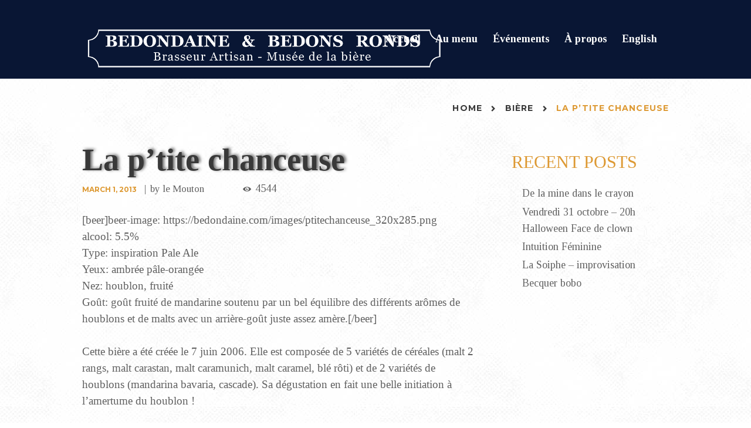

--- FILE ---
content_type: text/html; charset=UTF-8
request_url: https://bedondaine.com/fr/la-ptite-chanceuse/
body_size: 14045
content:
<!DOCTYPE html>
<html lang="fr-FR" class="scheme_original">
<head>
	<meta charset="UTF-8" />
	<meta name="viewport" content="width=device-width, initial-scale=1, maximum-scale=1">
	<meta name="format-detection" content="telephone=no">

	<link rel="profile" href="http://gmpg.org/xfn/11" />
	<link rel="pingback" href="https://bedondaine.com/xmlrpc.php" />

	<title>La p&#8217;tite chanceuse &#8211; Bedondaine &amp; Bedons Ronds</title>
<meta name='robots' content='max-image-preview:large' />
<link rel="alternate" href="https://bedondaine.com/fr/la-ptite-chanceuse/" hreflang="fr" />
<link rel="alternate" href="https://bedondaine.com/en/la-ptite-chanceuse-2/" hreflang="en" />
<link rel='dns-prefetch' href='//www.googletagmanager.com' />
<link rel='dns-prefetch' href='//fonts.googleapis.com' />
<link rel="alternate" type="application/rss+xml" title="Bedondaine &amp; Bedons Ronds &raquo; Feed" href="https://bedondaine.com/fr/feed/" />
<link rel="alternate" title="oEmbed (JSON)" type="application/json+oembed" href="https://bedondaine.com/wp-json/oembed/1.0/embed?url=https%3A%2F%2Fbedondaine.com%2Ffr%2Fla-ptite-chanceuse%2F&#038;lang=fr" />
<link rel="alternate" title="oEmbed (XML)" type="text/xml+oembed" href="https://bedondaine.com/wp-json/oembed/1.0/embed?url=https%3A%2F%2Fbedondaine.com%2Ffr%2Fla-ptite-chanceuse%2F&#038;format=xml&#038;lang=fr" />
<style id='wp-img-auto-sizes-contain-inline-css' type='text/css'>
img:is([sizes=auto i],[sizes^="auto," i]){contain-intrinsic-size:3000px 1500px}
/*# sourceURL=wp-img-auto-sizes-contain-inline-css */
</style>

<style id='wp-emoji-styles-inline-css' type='text/css'>

	img.wp-smiley, img.emoji {
		display: inline !important;
		border: none !important;
		box-shadow: none !important;
		height: 1em !important;
		width: 1em !important;
		margin: 0 0.07em !important;
		vertical-align: -0.1em !important;
		background: none !important;
		padding: 0 !important;
	}
/*# sourceURL=wp-emoji-styles-inline-css */
</style>
<link rel='stylesheet' id='wp-block-library-css' href='https://bedondaine.com/wp-includes/css/dist/block-library/style.min.css?ver=6.9' type='text/css' media='all' />
<style id='wp-block-heading-inline-css' type='text/css'>
h1:where(.wp-block-heading).has-background,h2:where(.wp-block-heading).has-background,h3:where(.wp-block-heading).has-background,h4:where(.wp-block-heading).has-background,h5:where(.wp-block-heading).has-background,h6:where(.wp-block-heading).has-background{padding:1.25em 2.375em}h1.has-text-align-left[style*=writing-mode]:where([style*=vertical-lr]),h1.has-text-align-right[style*=writing-mode]:where([style*=vertical-rl]),h2.has-text-align-left[style*=writing-mode]:where([style*=vertical-lr]),h2.has-text-align-right[style*=writing-mode]:where([style*=vertical-rl]),h3.has-text-align-left[style*=writing-mode]:where([style*=vertical-lr]),h3.has-text-align-right[style*=writing-mode]:where([style*=vertical-rl]),h4.has-text-align-left[style*=writing-mode]:where([style*=vertical-lr]),h4.has-text-align-right[style*=writing-mode]:where([style*=vertical-rl]),h5.has-text-align-left[style*=writing-mode]:where([style*=vertical-lr]),h5.has-text-align-right[style*=writing-mode]:where([style*=vertical-rl]),h6.has-text-align-left[style*=writing-mode]:where([style*=vertical-lr]),h6.has-text-align-right[style*=writing-mode]:where([style*=vertical-rl]){rotate:180deg}
/*# sourceURL=https://bedondaine.com/wp-includes/blocks/heading/style.min.css */
</style>
<style id='wp-block-image-inline-css' type='text/css'>
.wp-block-image>a,.wp-block-image>figure>a{display:inline-block}.wp-block-image img{box-sizing:border-box;height:auto;max-width:100%;vertical-align:bottom}@media not (prefers-reduced-motion){.wp-block-image img.hide{visibility:hidden}.wp-block-image img.show{animation:show-content-image .4s}}.wp-block-image[style*=border-radius] img,.wp-block-image[style*=border-radius]>a{border-radius:inherit}.wp-block-image.has-custom-border img{box-sizing:border-box}.wp-block-image.aligncenter{text-align:center}.wp-block-image.alignfull>a,.wp-block-image.alignwide>a{width:100%}.wp-block-image.alignfull img,.wp-block-image.alignwide img{height:auto;width:100%}.wp-block-image .aligncenter,.wp-block-image .alignleft,.wp-block-image .alignright,.wp-block-image.aligncenter,.wp-block-image.alignleft,.wp-block-image.alignright{display:table}.wp-block-image .aligncenter>figcaption,.wp-block-image .alignleft>figcaption,.wp-block-image .alignright>figcaption,.wp-block-image.aligncenter>figcaption,.wp-block-image.alignleft>figcaption,.wp-block-image.alignright>figcaption{caption-side:bottom;display:table-caption}.wp-block-image .alignleft{float:left;margin:.5em 1em .5em 0}.wp-block-image .alignright{float:right;margin:.5em 0 .5em 1em}.wp-block-image .aligncenter{margin-left:auto;margin-right:auto}.wp-block-image :where(figcaption){margin-bottom:1em;margin-top:.5em}.wp-block-image.is-style-circle-mask img{border-radius:9999px}@supports ((-webkit-mask-image:none) or (mask-image:none)) or (-webkit-mask-image:none){.wp-block-image.is-style-circle-mask img{border-radius:0;-webkit-mask-image:url('data:image/svg+xml;utf8,<svg viewBox="0 0 100 100" xmlns="http://www.w3.org/2000/svg"><circle cx="50" cy="50" r="50"/></svg>');mask-image:url('data:image/svg+xml;utf8,<svg viewBox="0 0 100 100" xmlns="http://www.w3.org/2000/svg"><circle cx="50" cy="50" r="50"/></svg>');mask-mode:alpha;-webkit-mask-position:center;mask-position:center;-webkit-mask-repeat:no-repeat;mask-repeat:no-repeat;-webkit-mask-size:contain;mask-size:contain}}:root :where(.wp-block-image.is-style-rounded img,.wp-block-image .is-style-rounded img){border-radius:9999px}.wp-block-image figure{margin:0}.wp-lightbox-container{display:flex;flex-direction:column;position:relative}.wp-lightbox-container img{cursor:zoom-in}.wp-lightbox-container img:hover+button{opacity:1}.wp-lightbox-container button{align-items:center;backdrop-filter:blur(16px) saturate(180%);background-color:#5a5a5a40;border:none;border-radius:4px;cursor:zoom-in;display:flex;height:20px;justify-content:center;opacity:0;padding:0;position:absolute;right:16px;text-align:center;top:16px;width:20px;z-index:100}@media not (prefers-reduced-motion){.wp-lightbox-container button{transition:opacity .2s ease}}.wp-lightbox-container button:focus-visible{outline:3px auto #5a5a5a40;outline:3px auto -webkit-focus-ring-color;outline-offset:3px}.wp-lightbox-container button:hover{cursor:pointer;opacity:1}.wp-lightbox-container button:focus{opacity:1}.wp-lightbox-container button:focus,.wp-lightbox-container button:hover,.wp-lightbox-container button:not(:hover):not(:active):not(.has-background){background-color:#5a5a5a40;border:none}.wp-lightbox-overlay{box-sizing:border-box;cursor:zoom-out;height:100vh;left:0;overflow:hidden;position:fixed;top:0;visibility:hidden;width:100%;z-index:100000}.wp-lightbox-overlay .close-button{align-items:center;cursor:pointer;display:flex;justify-content:center;min-height:40px;min-width:40px;padding:0;position:absolute;right:calc(env(safe-area-inset-right) + 16px);top:calc(env(safe-area-inset-top) + 16px);z-index:5000000}.wp-lightbox-overlay .close-button:focus,.wp-lightbox-overlay .close-button:hover,.wp-lightbox-overlay .close-button:not(:hover):not(:active):not(.has-background){background:none;border:none}.wp-lightbox-overlay .lightbox-image-container{height:var(--wp--lightbox-container-height);left:50%;overflow:hidden;position:absolute;top:50%;transform:translate(-50%,-50%);transform-origin:top left;width:var(--wp--lightbox-container-width);z-index:9999999999}.wp-lightbox-overlay .wp-block-image{align-items:center;box-sizing:border-box;display:flex;height:100%;justify-content:center;margin:0;position:relative;transform-origin:0 0;width:100%;z-index:3000000}.wp-lightbox-overlay .wp-block-image img{height:var(--wp--lightbox-image-height);min-height:var(--wp--lightbox-image-height);min-width:var(--wp--lightbox-image-width);width:var(--wp--lightbox-image-width)}.wp-lightbox-overlay .wp-block-image figcaption{display:none}.wp-lightbox-overlay button{background:none;border:none}.wp-lightbox-overlay .scrim{background-color:#fff;height:100%;opacity:.9;position:absolute;width:100%;z-index:2000000}.wp-lightbox-overlay.active{visibility:visible}@media not (prefers-reduced-motion){.wp-lightbox-overlay.active{animation:turn-on-visibility .25s both}.wp-lightbox-overlay.active img{animation:turn-on-visibility .35s both}.wp-lightbox-overlay.show-closing-animation:not(.active){animation:turn-off-visibility .35s both}.wp-lightbox-overlay.show-closing-animation:not(.active) img{animation:turn-off-visibility .25s both}.wp-lightbox-overlay.zoom.active{animation:none;opacity:1;visibility:visible}.wp-lightbox-overlay.zoom.active .lightbox-image-container{animation:lightbox-zoom-in .4s}.wp-lightbox-overlay.zoom.active .lightbox-image-container img{animation:none}.wp-lightbox-overlay.zoom.active .scrim{animation:turn-on-visibility .4s forwards}.wp-lightbox-overlay.zoom.show-closing-animation:not(.active){animation:none}.wp-lightbox-overlay.zoom.show-closing-animation:not(.active) .lightbox-image-container{animation:lightbox-zoom-out .4s}.wp-lightbox-overlay.zoom.show-closing-animation:not(.active) .lightbox-image-container img{animation:none}.wp-lightbox-overlay.zoom.show-closing-animation:not(.active) .scrim{animation:turn-off-visibility .4s forwards}}@keyframes show-content-image{0%{visibility:hidden}99%{visibility:hidden}to{visibility:visible}}@keyframes turn-on-visibility{0%{opacity:0}to{opacity:1}}@keyframes turn-off-visibility{0%{opacity:1;visibility:visible}99%{opacity:0;visibility:visible}to{opacity:0;visibility:hidden}}@keyframes lightbox-zoom-in{0%{transform:translate(calc((-100vw + var(--wp--lightbox-scrollbar-width))/2 + var(--wp--lightbox-initial-left-position)),calc(-50vh + var(--wp--lightbox-initial-top-position))) scale(var(--wp--lightbox-scale))}to{transform:translate(-50%,-50%) scale(1)}}@keyframes lightbox-zoom-out{0%{transform:translate(-50%,-50%) scale(1);visibility:visible}99%{visibility:visible}to{transform:translate(calc((-100vw + var(--wp--lightbox-scrollbar-width))/2 + var(--wp--lightbox-initial-left-position)),calc(-50vh + var(--wp--lightbox-initial-top-position))) scale(var(--wp--lightbox-scale));visibility:hidden}}
/*# sourceURL=https://bedondaine.com/wp-includes/blocks/image/style.min.css */
</style>
<style id='wp-block-latest-posts-inline-css' type='text/css'>
.wp-block-latest-posts{box-sizing:border-box}.wp-block-latest-posts.alignleft{margin-right:2em}.wp-block-latest-posts.alignright{margin-left:2em}.wp-block-latest-posts.wp-block-latest-posts__list{list-style:none}.wp-block-latest-posts.wp-block-latest-posts__list li{clear:both;overflow-wrap:break-word}.wp-block-latest-posts.is-grid{display:flex;flex-wrap:wrap}.wp-block-latest-posts.is-grid li{margin:0 1.25em 1.25em 0;width:100%}@media (min-width:600px){.wp-block-latest-posts.columns-2 li{width:calc(50% - .625em)}.wp-block-latest-posts.columns-2 li:nth-child(2n){margin-right:0}.wp-block-latest-posts.columns-3 li{width:calc(33.33333% - .83333em)}.wp-block-latest-posts.columns-3 li:nth-child(3n){margin-right:0}.wp-block-latest-posts.columns-4 li{width:calc(25% - .9375em)}.wp-block-latest-posts.columns-4 li:nth-child(4n){margin-right:0}.wp-block-latest-posts.columns-5 li{width:calc(20% - 1em)}.wp-block-latest-posts.columns-5 li:nth-child(5n){margin-right:0}.wp-block-latest-posts.columns-6 li{width:calc(16.66667% - 1.04167em)}.wp-block-latest-posts.columns-6 li:nth-child(6n){margin-right:0}}:root :where(.wp-block-latest-posts.is-grid){padding:0}:root :where(.wp-block-latest-posts.wp-block-latest-posts__list){padding-left:0}.wp-block-latest-posts__post-author,.wp-block-latest-posts__post-date{display:block;font-size:.8125em}.wp-block-latest-posts__post-excerpt,.wp-block-latest-posts__post-full-content{margin-bottom:1em;margin-top:.5em}.wp-block-latest-posts__featured-image a{display:inline-block}.wp-block-latest-posts__featured-image img{height:auto;max-width:100%;width:auto}.wp-block-latest-posts__featured-image.alignleft{float:left;margin-right:1em}.wp-block-latest-posts__featured-image.alignright{float:right;margin-left:1em}.wp-block-latest-posts__featured-image.aligncenter{margin-bottom:1em;text-align:center}
/*# sourceURL=https://bedondaine.com/wp-includes/blocks/latest-posts/style.min.css */
</style>
<style id='wp-block-group-inline-css' type='text/css'>
.wp-block-group{box-sizing:border-box}:where(.wp-block-group.wp-block-group-is-layout-constrained){position:relative}
/*# sourceURL=https://bedondaine.com/wp-includes/blocks/group/style.min.css */
</style>
<style id='wp-block-paragraph-inline-css' type='text/css'>
.is-small-text{font-size:.875em}.is-regular-text{font-size:1em}.is-large-text{font-size:2.25em}.is-larger-text{font-size:3em}.has-drop-cap:not(:focus):first-letter{float:left;font-size:8.4em;font-style:normal;font-weight:100;line-height:.68;margin:.05em .1em 0 0;text-transform:uppercase}body.rtl .has-drop-cap:not(:focus):first-letter{float:none;margin-left:.1em}p.has-drop-cap.has-background{overflow:hidden}:root :where(p.has-background){padding:1.25em 2.375em}:where(p.has-text-color:not(.has-link-color)) a{color:inherit}p.has-text-align-left[style*="writing-mode:vertical-lr"],p.has-text-align-right[style*="writing-mode:vertical-rl"]{rotate:180deg}
/*# sourceURL=https://bedondaine.com/wp-includes/blocks/paragraph/style.min.css */
</style>
<style id='global-styles-inline-css' type='text/css'>
:root{--wp--preset--aspect-ratio--square: 1;--wp--preset--aspect-ratio--4-3: 4/3;--wp--preset--aspect-ratio--3-4: 3/4;--wp--preset--aspect-ratio--3-2: 3/2;--wp--preset--aspect-ratio--2-3: 2/3;--wp--preset--aspect-ratio--16-9: 16/9;--wp--preset--aspect-ratio--9-16: 9/16;--wp--preset--color--black: #000000;--wp--preset--color--cyan-bluish-gray: #abb8c3;--wp--preset--color--white: #ffffff;--wp--preset--color--pale-pink: #f78da7;--wp--preset--color--vivid-red: #cf2e2e;--wp--preset--color--luminous-vivid-orange: #ff6900;--wp--preset--color--luminous-vivid-amber: #fcb900;--wp--preset--color--light-green-cyan: #7bdcb5;--wp--preset--color--vivid-green-cyan: #00d084;--wp--preset--color--pale-cyan-blue: #8ed1fc;--wp--preset--color--vivid-cyan-blue: #0693e3;--wp--preset--color--vivid-purple: #9b51e0;--wp--preset--gradient--vivid-cyan-blue-to-vivid-purple: linear-gradient(135deg,rgb(6,147,227) 0%,rgb(155,81,224) 100%);--wp--preset--gradient--light-green-cyan-to-vivid-green-cyan: linear-gradient(135deg,rgb(122,220,180) 0%,rgb(0,208,130) 100%);--wp--preset--gradient--luminous-vivid-amber-to-luminous-vivid-orange: linear-gradient(135deg,rgb(252,185,0) 0%,rgb(255,105,0) 100%);--wp--preset--gradient--luminous-vivid-orange-to-vivid-red: linear-gradient(135deg,rgb(255,105,0) 0%,rgb(207,46,46) 100%);--wp--preset--gradient--very-light-gray-to-cyan-bluish-gray: linear-gradient(135deg,rgb(238,238,238) 0%,rgb(169,184,195) 100%);--wp--preset--gradient--cool-to-warm-spectrum: linear-gradient(135deg,rgb(74,234,220) 0%,rgb(151,120,209) 20%,rgb(207,42,186) 40%,rgb(238,44,130) 60%,rgb(251,105,98) 80%,rgb(254,248,76) 100%);--wp--preset--gradient--blush-light-purple: linear-gradient(135deg,rgb(255,206,236) 0%,rgb(152,150,240) 100%);--wp--preset--gradient--blush-bordeaux: linear-gradient(135deg,rgb(254,205,165) 0%,rgb(254,45,45) 50%,rgb(107,0,62) 100%);--wp--preset--gradient--luminous-dusk: linear-gradient(135deg,rgb(255,203,112) 0%,rgb(199,81,192) 50%,rgb(65,88,208) 100%);--wp--preset--gradient--pale-ocean: linear-gradient(135deg,rgb(255,245,203) 0%,rgb(182,227,212) 50%,rgb(51,167,181) 100%);--wp--preset--gradient--electric-grass: linear-gradient(135deg,rgb(202,248,128) 0%,rgb(113,206,126) 100%);--wp--preset--gradient--midnight: linear-gradient(135deg,rgb(2,3,129) 0%,rgb(40,116,252) 100%);--wp--preset--font-size--small: 13px;--wp--preset--font-size--medium: 20px;--wp--preset--font-size--large: 36px;--wp--preset--font-size--x-large: 42px;--wp--preset--spacing--20: 0.44rem;--wp--preset--spacing--30: 0.67rem;--wp--preset--spacing--40: 1rem;--wp--preset--spacing--50: 1.5rem;--wp--preset--spacing--60: 2.25rem;--wp--preset--spacing--70: 3.38rem;--wp--preset--spacing--80: 5.06rem;--wp--preset--shadow--natural: 6px 6px 9px rgba(0, 0, 0, 0.2);--wp--preset--shadow--deep: 12px 12px 50px rgba(0, 0, 0, 0.4);--wp--preset--shadow--sharp: 6px 6px 0px rgba(0, 0, 0, 0.2);--wp--preset--shadow--outlined: 6px 6px 0px -3px rgb(255, 255, 255), 6px 6px rgb(0, 0, 0);--wp--preset--shadow--crisp: 6px 6px 0px rgb(0, 0, 0);}:where(.is-layout-flex){gap: 0.5em;}:where(.is-layout-grid){gap: 0.5em;}body .is-layout-flex{display: flex;}.is-layout-flex{flex-wrap: wrap;align-items: center;}.is-layout-flex > :is(*, div){margin: 0;}body .is-layout-grid{display: grid;}.is-layout-grid > :is(*, div){margin: 0;}:where(.wp-block-columns.is-layout-flex){gap: 2em;}:where(.wp-block-columns.is-layout-grid){gap: 2em;}:where(.wp-block-post-template.is-layout-flex){gap: 1.25em;}:where(.wp-block-post-template.is-layout-grid){gap: 1.25em;}.has-black-color{color: var(--wp--preset--color--black) !important;}.has-cyan-bluish-gray-color{color: var(--wp--preset--color--cyan-bluish-gray) !important;}.has-white-color{color: var(--wp--preset--color--white) !important;}.has-pale-pink-color{color: var(--wp--preset--color--pale-pink) !important;}.has-vivid-red-color{color: var(--wp--preset--color--vivid-red) !important;}.has-luminous-vivid-orange-color{color: var(--wp--preset--color--luminous-vivid-orange) !important;}.has-luminous-vivid-amber-color{color: var(--wp--preset--color--luminous-vivid-amber) !important;}.has-light-green-cyan-color{color: var(--wp--preset--color--light-green-cyan) !important;}.has-vivid-green-cyan-color{color: var(--wp--preset--color--vivid-green-cyan) !important;}.has-pale-cyan-blue-color{color: var(--wp--preset--color--pale-cyan-blue) !important;}.has-vivid-cyan-blue-color{color: var(--wp--preset--color--vivid-cyan-blue) !important;}.has-vivid-purple-color{color: var(--wp--preset--color--vivid-purple) !important;}.has-black-background-color{background-color: var(--wp--preset--color--black) !important;}.has-cyan-bluish-gray-background-color{background-color: var(--wp--preset--color--cyan-bluish-gray) !important;}.has-white-background-color{background-color: var(--wp--preset--color--white) !important;}.has-pale-pink-background-color{background-color: var(--wp--preset--color--pale-pink) !important;}.has-vivid-red-background-color{background-color: var(--wp--preset--color--vivid-red) !important;}.has-luminous-vivid-orange-background-color{background-color: var(--wp--preset--color--luminous-vivid-orange) !important;}.has-luminous-vivid-amber-background-color{background-color: var(--wp--preset--color--luminous-vivid-amber) !important;}.has-light-green-cyan-background-color{background-color: var(--wp--preset--color--light-green-cyan) !important;}.has-vivid-green-cyan-background-color{background-color: var(--wp--preset--color--vivid-green-cyan) !important;}.has-pale-cyan-blue-background-color{background-color: var(--wp--preset--color--pale-cyan-blue) !important;}.has-vivid-cyan-blue-background-color{background-color: var(--wp--preset--color--vivid-cyan-blue) !important;}.has-vivid-purple-background-color{background-color: var(--wp--preset--color--vivid-purple) !important;}.has-black-border-color{border-color: var(--wp--preset--color--black) !important;}.has-cyan-bluish-gray-border-color{border-color: var(--wp--preset--color--cyan-bluish-gray) !important;}.has-white-border-color{border-color: var(--wp--preset--color--white) !important;}.has-pale-pink-border-color{border-color: var(--wp--preset--color--pale-pink) !important;}.has-vivid-red-border-color{border-color: var(--wp--preset--color--vivid-red) !important;}.has-luminous-vivid-orange-border-color{border-color: var(--wp--preset--color--luminous-vivid-orange) !important;}.has-luminous-vivid-amber-border-color{border-color: var(--wp--preset--color--luminous-vivid-amber) !important;}.has-light-green-cyan-border-color{border-color: var(--wp--preset--color--light-green-cyan) !important;}.has-vivid-green-cyan-border-color{border-color: var(--wp--preset--color--vivid-green-cyan) !important;}.has-pale-cyan-blue-border-color{border-color: var(--wp--preset--color--pale-cyan-blue) !important;}.has-vivid-cyan-blue-border-color{border-color: var(--wp--preset--color--vivid-cyan-blue) !important;}.has-vivid-purple-border-color{border-color: var(--wp--preset--color--vivid-purple) !important;}.has-vivid-cyan-blue-to-vivid-purple-gradient-background{background: var(--wp--preset--gradient--vivid-cyan-blue-to-vivid-purple) !important;}.has-light-green-cyan-to-vivid-green-cyan-gradient-background{background: var(--wp--preset--gradient--light-green-cyan-to-vivid-green-cyan) !important;}.has-luminous-vivid-amber-to-luminous-vivid-orange-gradient-background{background: var(--wp--preset--gradient--luminous-vivid-amber-to-luminous-vivid-orange) !important;}.has-luminous-vivid-orange-to-vivid-red-gradient-background{background: var(--wp--preset--gradient--luminous-vivid-orange-to-vivid-red) !important;}.has-very-light-gray-to-cyan-bluish-gray-gradient-background{background: var(--wp--preset--gradient--very-light-gray-to-cyan-bluish-gray) !important;}.has-cool-to-warm-spectrum-gradient-background{background: var(--wp--preset--gradient--cool-to-warm-spectrum) !important;}.has-blush-light-purple-gradient-background{background: var(--wp--preset--gradient--blush-light-purple) !important;}.has-blush-bordeaux-gradient-background{background: var(--wp--preset--gradient--blush-bordeaux) !important;}.has-luminous-dusk-gradient-background{background: var(--wp--preset--gradient--luminous-dusk) !important;}.has-pale-ocean-gradient-background{background: var(--wp--preset--gradient--pale-ocean) !important;}.has-electric-grass-gradient-background{background: var(--wp--preset--gradient--electric-grass) !important;}.has-midnight-gradient-background{background: var(--wp--preset--gradient--midnight) !important;}.has-small-font-size{font-size: var(--wp--preset--font-size--small) !important;}.has-medium-font-size{font-size: var(--wp--preset--font-size--medium) !important;}.has-large-font-size{font-size: var(--wp--preset--font-size--large) !important;}.has-x-large-font-size{font-size: var(--wp--preset--font-size--x-large) !important;}
/*# sourceURL=global-styles-inline-css */
</style>

<style id='classic-theme-styles-inline-css' type='text/css'>
/*! This file is auto-generated */
.wp-block-button__link{color:#fff;background-color:#32373c;border-radius:9999px;box-shadow:none;text-decoration:none;padding:calc(.667em + 2px) calc(1.333em + 2px);font-size:1.125em}.wp-block-file__button{background:#32373c;color:#fff;text-decoration:none}
/*# sourceURL=/wp-includes/css/classic-themes.min.css */
</style>
<link rel='stylesheet' id='oldstory-font-Georgia-style-css' href='https://bedondaine.com/wp-content/themes/oldstory/css/font-face/Georgia/stylesheet.min.css' type='text/css' media='all' />
<link rel='stylesheet' id='oldstory-font-google_fonts-style-css' href='https://fonts.googleapis.com/css?family=Montserrat:300,300italic,400,400italic,700,700italic%7CTinos:300,300italic,400,400italic,700,700italic%7CSancreek%7CPlayfair+Display:700&#038;subset=latin,latin-ext' type='text/css' media='all' />
<link rel='stylesheet' id='oldstory-fontello-style-css' href='https://bedondaine.com/wp-content/themes/oldstory/css/fontello/css/fontello.min.css' type='text/css' media='all' />
<link rel='stylesheet' id='oldstory-main-style-css' href='https://bedondaine.com/wp-content/themes/oldstory_bbr2016/style.css' type='text/css' media='all' />
<link rel='stylesheet' id='oldstory-animation-style-css' href='https://bedondaine.com/wp-content/themes/oldstory/fw/css/core.animation.min.css' type='text/css' media='all' />
<link rel='stylesheet' id='oldstory-shortcodes-style-css' href='https://bedondaine.com/wp-content/themes/oldstory/shortcodes/theme.shortcodes.css' type='text/css' media='all' />
<link rel='stylesheet' id='oldstory-skin-style-css' href='https://bedondaine.com/wp-content/themes/oldstory/skins/oldstory/skin.css' type='text/css' media='all' />
<link rel='stylesheet' id='oldstory-custom-style-css' href='https://bedondaine.com/wp-content/themes/oldstory/fw/css/custom-style.min.css' type='text/css' media='all' />
<style id='oldstory-custom-style-inline-css' type='text/css'>
  .contacts_wrap .logo img{height:30px}
/*# sourceURL=oldstory-custom-style-inline-css */
</style>
<link rel='stylesheet' id='oldstory-responsive-style-css' href='https://bedondaine.com/wp-content/themes/oldstory/css/responsive.min.css' type='text/css' media='all' />
<link rel='stylesheet' id='theme-skin-responsive-style-css' href='https://bedondaine.com/wp-content/themes/oldstory/skins/oldstory/skin.responsive.min.css' type='text/css' media='all' />
<link rel='stylesheet' id='mediaelement-css' href='https://bedondaine.com/wp-includes/js/mediaelement/mediaelementplayer-legacy.min.css?ver=4.2.17' type='text/css' media='all' />
<link rel='stylesheet' id='wp-mediaelement-css' href='https://bedondaine.com/wp-includes/js/mediaelement/wp-mediaelement.min.css?ver=6.9' type='text/css' media='all' />
<script type="text/javascript" src="https://bedondaine.com/wp-content/themes/oldstory/fw/js/photostack/modernizr.min.js" id="oldstory-core-modernizr-script-js"></script>
<script type="text/javascript" src="https://bedondaine.com/wp-includes/js/jquery/jquery.min.js?ver=3.7.1" id="jquery-core-js"></script>
<script type="text/javascript" src="https://bedondaine.com/wp-includes/js/jquery/jquery-migrate.min.js?ver=3.4.1" id="jquery-migrate-js"></script>

<!-- Extrait de code de la balise Google (gtag.js) ajouté par Site Kit -->
<!-- Extrait Google Analytics ajouté par Site Kit -->
<script type="text/javascript" src="https://www.googletagmanager.com/gtag/js?id=G-S4VTBVFB7F" id="google_gtagjs-js" async></script>
<script type="text/javascript" id="google_gtagjs-js-after">
/* <![CDATA[ */
window.dataLayer = window.dataLayer || [];function gtag(){dataLayer.push(arguments);}
gtag("set","linker",{"domains":["bedondaine.com"]});
gtag("js", new Date());
gtag("set", "developer_id.dZTNiMT", true);
gtag("config", "G-S4VTBVFB7F");
//# sourceURL=google_gtagjs-js-after
/* ]]> */
</script>
<link rel="https://api.w.org/" href="https://bedondaine.com/wp-json/" /><link rel="alternate" title="JSON" type="application/json" href="https://bedondaine.com/wp-json/wp/v2/posts/403" /><link rel="EditURI" type="application/rsd+xml" title="RSD" href="https://bedondaine.com/xmlrpc.php?rsd" />
<meta name="generator" content="WordPress 6.9" />
<link rel="canonical" href="https://bedondaine.com/fr/la-ptite-chanceuse/" />
<link rel='shortlink' href='https://bedondaine.com/?p=403' />
<meta name="generator" content="Site Kit by Google 1.165.0" /><link rel="icon" href="https://bedondaine.com/wp-content/uploads/2021/11/cropped-cropped-bedondaine_logo-32x32.png" sizes="32x32" />
<link rel="icon" href="https://bedondaine.com/wp-content/uploads/2021/11/cropped-cropped-bedondaine_logo-192x192.png" sizes="192x192" />
<link rel="apple-touch-icon" href="https://bedondaine.com/wp-content/uploads/2021/11/cropped-cropped-bedondaine_logo-180x180.png" />
<meta name="msapplication-TileImage" content="https://bedondaine.com/wp-content/uploads/2021/11/cropped-cropped-bedondaine_logo-270x270.png" />
		<style type="text/css" id="wp-custom-css">
			/* Mobile uniquement */
.mobile-only {
    display: none;
}
@media (max-width: 768px) {
    .mobile-only {
        display: block !important;
    }
	.mobile-only img {
    height: auto !important;
  }
}

/* Desktop / tablette uniquement */
@media (max-width: 768px) {
    .desktop-only {
        display: none !important;
    }
}		</style>
		<link property="stylesheet" rel='stylesheet' id='oldstory-magnific-style-css' href='https://bedondaine.com/wp-content/themes/oldstory/fw/js/magnific/magnific-popup.min.css' type='text/css' media='all' />
</head>

<body class="wp-singular post-template-default single single-post postid-403 single-format-standard wp-theme-oldstory wp-child-theme-oldstory_bbr2016 oldstory_body body_style_wide body_filled theme_skin_oldstory article_style_stretch layout_single-standard template_single-standard scheme_original top_panel_show top_panel_above sidebar_show sidebar_right sidebar_outer_hide modula-best-grid-gallery">
	<a id="toc_home" class="sc_anchor" title="Home" data-description="&lt;i&gt;Return to Home&lt;/i&gt; - &lt;br&gt;navigate to home page of the site" data-icon="icon-home" data-url="https://bedondaine.com/fr/accueil/" data-separator="yes"></a><a id="toc_top" class="sc_anchor" title="To Top" data-description="&lt;i&gt;Back to top&lt;/i&gt; - &lt;br&gt;scroll to top of the page" data-icon="icon-double-up" data-url="" data-separator="yes"></a>
	
	
	
	<div class="body_wrap header_style_6">

		
		<div class="page_wrap">

			
		<div class="top_panel_fixed_wrap"></div>

		<header class="top_panel_wrap top_panel_style_6 scheme_original">
			<div class="top_panel_wrap_inner top_panel_inner_style_6 top_panel_position_above">

			<div class="top_panel_middle" >
				<div class="content_wrap">
					<div class="contact_logo">
								<div class="logo">
			<a href="https://bedondaine.com/fr/accueil/"><img src="https://bedondaine.com/wp-content/uploads/2016/05/bedondaine_title_50pct-1.png" class="logo_main" alt="" width="614" height="71"><img src="https://bedondaine.com/wp-content/uploads/2016/05/bedondaine_title_50pct-1.png" class="logo_fixed" alt="" width="614" height="71"></a>
		</div>
							</div>
					<div class="menu_main_wrap">
						<nav class="menu_main_nav_area">
							<ul id="menu_main" class="menu_main_nav"><li id="menu-item-2642" class="menu-item menu-item-type-custom menu-item-object-custom menu-item-home menu-item-2642"><a href="https://bedondaine.com/fr/accueil">Accueil</a></li>
<li id="menu-item-149" class="menu-item menu-item-type-custom menu-item-object-custom menu-item-has-children menu-item-149"><a href="#">Au menu</a>
<ul class="sub-menu">
	<li id="menu-item-2863" class="menu-item menu-item-type-post_type menu-item-object-page menu-item-2863"><a href="https://bedondaine.com/fr/biere2/">Nos bières</a></li>
	<li id="menu-item-4194" class="menu-item menu-item-type-post_type menu-item-object-post menu-item-4194"><a href="https://bedondaine.com/fr/les-cruchons-de-biere/">Bière en cruchon à emporter</a></li>
	<li id="menu-item-26" class="menu-item menu-item-type-post_type menu-item-object-page menu-item-26"><a href="https://bedondaine.com/fr/les-scotchs/">Les scotchs</a></li>
	<li id="menu-item-25" class="menu-item menu-item-type-post_type menu-item-object-page menu-item-25"><a href="https://bedondaine.com/fr/notre-boustifaille/">Notre boustifaille</a></li>
</ul>
</li>
<li id="menu-item-1323" class="menu-item menu-item-type-taxonomy menu-item-object-category menu-item-1323"><a href="https://bedondaine.com/fr/category/evenement/">Événements</a></li>
<li id="menu-item-102" class="menu-item menu-item-type-custom menu-item-object-custom menu-item-has-children menu-item-102"><a href="#">À propos</a>
<ul class="sub-menu">
	<li id="menu-item-125" class="menu-item menu-item-type-post_type menu-item-object-page menu-item-125"><a href="https://bedondaine.com/fr/brasserie/">Une brasserie artisanale c’est…</a></li>
	<li id="menu-item-4033" class="menu-item menu-item-type-custom menu-item-object-custom menu-item-4033"><a target="_blank" href="https://goo.gl/maps/G7ipj6vbpFdbUxBS9">Visite virtuelle en 360°</a></li>
	<li id="menu-item-2096" class="menu-item menu-item-type-post_type menu-item-object-page menu-item-2096"><a href="https://bedondaine.com/fr/emploi-chez-bedondaine/">Emploi</a></li>
	<li id="menu-item-113" class="menu-item menu-item-type-post_type menu-item-object-page menu-item-113"><a href="https://bedondaine.com/fr/liens-2/">Liens</a></li>
</ul>
</li>
<li id="menu-item-2648-en" class="lang-item lang-item-3 lang-item-en lang-item-first menu-item menu-item-type-custom menu-item-object-custom menu-item-2648-en"><a href="https://bedondaine.com/en/la-ptite-chanceuse-2/" hreflang="en-US" lang="en-US">English</a></li>
</ul>						</nav>
					</div>
				</div>
			</div>

			</div>
		</header>

			<div class="header_mobile">
		<div class="content_wrap">
			<div class="menu_button icon-menu"></div>
					<div class="logo">
			<a href="https://bedondaine.com/fr/accueil/"><img src="https://bedondaine.com/wp-content/uploads/2016/05/bedondaine_title_50pct-1.png" class="logo_main" alt="" width="614" height="71"></a>
		</div>
				</div>
		<div class="side_wrap">
			<div class="close">Close</div>
			<div class="panel_top">
				<nav class="menu_main_nav_area">
					<ul id="menu_main" class="menu_main_nav"><li class="menu-item menu-item-type-custom menu-item-object-custom menu-item-home menu-item-2642"><a href="https://bedondaine.com/fr/accueil">Accueil</a></li>
<li class="menu-item menu-item-type-custom menu-item-object-custom menu-item-has-children menu-item-149"><a href="#">Au menu</a>
<ul class="sub-menu">
	<li class="menu-item menu-item-type-post_type menu-item-object-page menu-item-2863"><a href="https://bedondaine.com/fr/biere2/">Nos bières</a></li>
	<li class="menu-item menu-item-type-post_type menu-item-object-post menu-item-4194"><a href="https://bedondaine.com/fr/les-cruchons-de-biere/">Bière en cruchon à emporter</a></li>
	<li class="menu-item menu-item-type-post_type menu-item-object-page menu-item-26"><a href="https://bedondaine.com/fr/les-scotchs/">Les scotchs</a></li>
	<li class="menu-item menu-item-type-post_type menu-item-object-page menu-item-25"><a href="https://bedondaine.com/fr/notre-boustifaille/">Notre boustifaille</a></li>
</ul>
</li>
<li class="menu-item menu-item-type-taxonomy menu-item-object-category menu-item-1323"><a href="https://bedondaine.com/fr/category/evenement/">Événements</a></li>
<li class="menu-item menu-item-type-custom menu-item-object-custom menu-item-has-children menu-item-102"><a href="#">À propos</a>
<ul class="sub-menu">
	<li class="menu-item menu-item-type-post_type menu-item-object-page menu-item-125"><a href="https://bedondaine.com/fr/brasserie/">Une brasserie artisanale c’est…</a></li>
	<li class="menu-item menu-item-type-custom menu-item-object-custom menu-item-4033"><a target="_blank" href="https://goo.gl/maps/G7ipj6vbpFdbUxBS9">Visite virtuelle en 360°</a></li>
	<li class="menu-item menu-item-type-post_type menu-item-object-page menu-item-2096"><a href="https://bedondaine.com/fr/emploi-chez-bedondaine/">Emploi</a></li>
	<li class="menu-item menu-item-type-post_type menu-item-object-page menu-item-113"><a href="https://bedondaine.com/fr/liens-2/">Liens</a></li>
</ul>
</li>
<li class="lang-item lang-item-3 lang-item-en lang-item-first menu-item menu-item-type-custom menu-item-object-custom menu-item-2648-en"><a href="https://bedondaine.com/en/la-ptite-chanceuse-2/" hreflang="en-US" lang="en-US">English</a></li>
</ul>				</nav>
							</div>
			
			
			<div class="panel_bottom">
							</div>
		</div>
		<div class="mask"></div>
	</div>

				<div class="top_panel_title top_panel_style_6  breadcrumbs_present scheme_original">
					<div class="top_panel_title_inner top_panel_inner_style_6  breadcrumbs_present_inner">
						<div class="content_wrap">
							<div class="breadcrumbs"><a class="breadcrumbs_item home" href="https://bedondaine.com/fr/accueil/">Home</a><span class="breadcrumbs_delimiter"></span><a class="breadcrumbs_item cat_post" href="https://bedondaine.com/fr/category/biere/">Bière</a><span class="breadcrumbs_delimiter"></span><span class="breadcrumbs_item current">La p&#8217;tite chanceuse</span></div>						</div>
					</div>
				</div>
				
			<div class="page_content_wrap page_paddings_yes">

				<div class="content_wrap"><div class="content"><article class="itemscope post_item post_item_single post_featured_default post_format_standard post-403 post type-post status-publish format-standard hentry category-biere category-de-temps-en-temps" itemscope itemtype="http://schema.org/Article">			<h3 itemprop="headline" class="post_title entry-title">La p&#8217;tite chanceuse</h3>
		<div class="post_info">
			<span class="post_info_item post_info_posted"> <a href="https://bedondaine.com/fr/la-ptite-chanceuse/" class="post_info_date date updated" itemprop="datePublished" content="2013-03-01 15:24:33">March 1, 2013</a></span>
				<span class="post_info_item post_info_posted_by vcard" itemprop="author">by <a href="https://bedondaine.com/fr/author/admin/" class="post_info_author">le Mouton</a></span>
			<span class="post_info_item post_info_counters">	<span class="post_counters_item post_counters_views icon-eye" title="Views - 4544" href="https://bedondaine.com/fr/la-ptite-chanceuse/"><span class="post_counters_number">4544</span></span>
	</span>
		</div><section class="post_content" itemprop="articleBody"><p>[beer]beer-image: https://bedondaine.com/images/ptitechanceuse_320x285.png<br />
alcool: 5.5%<br />
Type: inspiration Pale Ale<br />
Yeux: ambrée pâle-orangée<br />
Nez: houblon, fruité<br />
Goût: goût fruité de mandarine soutenu par un bel équilibre des différents arômes de houblons et de malts avec un arrière-goût juste assez amère.[/beer]</p>
<p>Cette bière a été créée le 7 juin 2006. Elle est composée de 5 variétés de céréales (malt 2 rangs, malt carastan, malt caramunich, malt caramel, blé rôti) et de 2 variétés de houblons (mandarina bavaria, cascade). Sa dégustation en fait une belle initiation à l’amertume du houblon !</p></section> <!-- </section> class="post_content" itemprop="articleBody"> -->	<section class="related_wrap related_wrap_empty"></section>
	</article> <!-- </article> class="itemscope post_item post_item_single post_featured_default post_format_standard post-403 post type-post status-publish format-standard hentry category-biere category-de-temps-en-temps" itemscope itemtype="http://schema.org/Article"> --></div> <!-- </div> class="content"> -->	<div class="sidebar widget_area scheme_original" role="complementary">
		<div class="sidebar_inner widget_area_inner">
			<aside id="block-3" class="widget_number_1 widget widget_block">
<div class="wp-block-group"><div class="wp-block-group__inner-container is-layout-flow wp-block-group-is-layout-flow">
<h2 class="wp-block-heading" id="recent-posts">Recent Posts</h2>


<ul class="wp-block-latest-posts__list wp-block-latest-posts"><li><a class="wp-block-latest-posts__post-title" href="https://bedondaine.com/fr/de-la-mine-dans-le-crayon/">De la mine dans le crayon</a></li>
<li><a class="wp-block-latest-posts__post-title" href="https://bedondaine.com/fr/vendredi-31-octobre-20h-halloween-face-de-clown/">Vendredi 31 octobre &#8211; 20h Halloween Face de clown</a></li>
<li><a class="wp-block-latest-posts__post-title" href="https://bedondaine.com/fr/intuition-feminine/">Intuition Féminine</a></li>
<li><a class="wp-block-latest-posts__post-title" href="https://bedondaine.com/fr/la-soiphe-improvisation/">La Soiphe &#8211; improvisation</a></li>
<li><a class="wp-block-latest-posts__post-title" href="https://bedondaine.com/fr/becquer-bobo/">Becquer bobo</a></li>
</ul></div></div>
</aside><aside id="block-4" class="widget_number_2 widget widget_block">
<div class="wp-block-group"><div class="wp-block-group__inner-container is-layout-flow wp-block-group-is-layout-flow"></div></div>
</aside>		</div>
	</div> <!-- /.sidebar -->
	</div> <!-- </div> class="content_wrap"> -->			
			</div>		<!-- </.page_content_wrap> -->
			
							<footer class="footer_wrap widget_area scheme_original show-footer-border-no">
					<div class="footer_wrap_inner widget_area_inner">
						<div class="content_wrap">
							<div class="columns_wrap"><aside id="block-5" class="widget_number_1 column-1_3 widget widget_block">
<div class="wp-block-group"><div class="wp-block-group__inner-container is-layout-flow wp-block-group-is-layout-flow">
<figure class="wp-block-image size-full"><img loading="lazy" decoding="async" width="512" height="512" src="https://bedondaine.com/wp-content/uploads/2021/11/cropped-bedondaine_logo.png" alt="" class="wp-image-4783" srcset="https://bedondaine.com/wp-content/uploads/2021/11/cropped-bedondaine_logo.png 512w, https://bedondaine.com/wp-content/uploads/2021/11/cropped-bedondaine_logo-300x300.png 300w, https://bedondaine.com/wp-content/uploads/2021/11/cropped-bedondaine_logo-150x150.png 150w" sizes="auto, (max-width: 512px) 100vw, 512px" /></figure>



<p>Votre hôte : Nicolas "Bedondaine" Bourgault</p>
</div></div>
</aside><aside id="block-6" class="widget_number_2 column-1_3 widget widget_block">
<div class="wp-block-group"><div class="wp-block-group__inner-container is-layout-flow wp-block-group-is-layout-flow">
<p><a href="mailto:info@bedondaine.com">info@bedondaine.com</a><br>450-447-5165</p>



<p><strong>Adresse</strong><br><a href="http://maps.google.ca/maps?q=255+Rue+Ostiguy,+Chambly,+QC&amp;hl=fr&amp;ie=UTF8&amp;ll=45.453388,-73.286104&amp;spn=0.021073,0.045061&amp;z=14&amp;iwloc=addr&amp;source=embed">255, rue Petrozza,&nbsp;Chambly, Québec, J3L 2Z7</a></p>



<p><strong>Heures d’ouverture</strong></p>



<p>Lundi: petit congé<br>Mardi: 15h - 23h<br>Mercredi: 15h - 23h<br>Jeudi: 11h30 - 00h<br>Vendredi: 11h30 - 1h<br>Samedi: 11h30 - 1h<br>Dimanche: 11h30 - 22h</p>



<p><br></p>
</div></div>
</aside></div>	<!-- /.columns_wrap -->
						</div>	<!-- /.content_wrap -->
					</div>	<!-- /.footer_wrap_inner -->
				</footer>	<!-- /.footer_wrap -->
									<footer class="contacts_wrap scheme_original show-footer-border-no">
						<div class="contacts_wrap_inner">
							<div class="content_wrap">
										<div class="logo">
			<a href="https://bedondaine.com/fr/accueil/"><img src="https://bedondaine.com/wp-content/uploads/2016/05/bedondaine_title_50pct-1.png" class="logo_footer" alt="" width="614" height="71"></a>
		</div>
									</div>	<!-- /.content_wrap -->
						</div>	<!-- /.contacts_wrap_inner -->
					</footer>	<!-- /.contacts_wrap -->
					 
				<div class="copyright_wrap copyright_style_socials  scheme_original">
					<div class="copyright_wrap_inner">
						<div class="content_wrap">
                            <div class="copyright_text">OldStory &copy; 2014 All Rights Reserved </div>
                            
						</div>
					</div>
				</div>
							
		</div>	<!-- /.page_wrap -->

	</div>		<!-- /.body_wrap -->
	
	
<div id="popup_login" class="popup_wrap popup_login bg_tint_light">
	<a href="#" class="popup_close"></a>
	<div class="form_wrap">
		<div class="form_left">
			<form action="https://bedondaine.com/sesam3/" method="post" name="login_form" class="popup_form login_form">
				<input type="hidden" name="redirect_to" value="https://bedondaine.com/fr/accueil/">
				<div class="popup_form_field login_field iconed_field icon-user"><input type="text" id="log" name="log" value="" placeholder="Login or Email"></div>
				<div class="popup_form_field password_field iconed_field icon-lock"><input type="password" id="password" name="pwd" value="" placeholder="Password"></div>
				<div class="popup_form_field remember_field">
					<a href="https://bedondaine.com/sesam3/?action=lostpassword&#038;redirect_to=https%3A%2F%2Fbedondaine.com%2Ffr%2Fla-ptite-chanceuse%2F" class="forgot_password">Forgot password?</a>
					<input type="checkbox" value="forever" id="rememberme" name="rememberme">
					<label for="rememberme">Remember me</label>
				</div>
				<div class="popup_form_field submit_field"><input type="submit" class="submit_button" value="Login"></div>
			</form>
		</div>
		<div class="form_right">
			<div class="login_socials_title">You can login using your social profile</div>
			<div class="login_socials_list">
				<div class="sc_socials sc_socials_type_icons sc_socials_shape_round sc_socials_size_tiny"><div class="sc_socials_item"><a href="#" target="_blank" class="social_icons social_facebook"><span class="icon-facebook"></span></a></div><div class="sc_socials_item"><a href="#" target="_blank" class="social_icons social_twitter"><span class="icon-twitter"></span></a></div><div class="sc_socials_item"><a href="#" target="_blank" class="social_icons social_gplus"><span class="icon-gplus"></span></a></div></div>			</div>
			<div class="login_socials_problem"><a href="#">Problem with login?</a></div>
			<div class="result message_block"></div>
		</div>
	</div>	<!-- /.login_wrap -->
</div>		<!-- /.popup_login -->

<a href="#" class="scroll_to_top icon-up" title="Scroll to top"></a>

<div class="custom_html_section">
</div>

<script type="speculationrules">
{"prefetch":[{"source":"document","where":{"and":[{"href_matches":"/*"},{"not":{"href_matches":["/wp-*.php","/wp-admin/*","/wp-content/uploads/*","/wp-content/*","/wp-content/plugins/*","/wp-content/themes/oldstory_bbr2016/*","/wp-content/themes/oldstory/*","/*\\?(.+)"]}},{"not":{"selector_matches":"a[rel~=\"nofollow\"]"}},{"not":{"selector_matches":".no-prefetch, .no-prefetch a"}}]},"eagerness":"conservative"}]}
</script>
<script type="text/javascript">if (typeof OLDSTORY_STORAGE == 'undefined') var OLDSTORY_STORAGE = {};if (OLDSTORY_STORAGE['theme_font']=='') OLDSTORY_STORAGE['theme_font'] = 'Tinos';OLDSTORY_STORAGE['theme_skin_color'] = '#393939';OLDSTORY_STORAGE['theme_skin_bg_color'] = '#ffffff';</script><script type="text/javascript">if (typeof OLDSTORY_STORAGE == 'undefined') var OLDSTORY_STORAGE = {};OLDSTORY_STORAGE["strings"] = {ajax_error: 			"Invalid server answer",bookmark_add: 		"Add the bookmark",bookmark_added:		"Current page has been successfully added to the bookmarks. You can see it in the right panel on the tab &#039;Bookmarks&#039;",bookmark_del: 		"Delete this bookmark",bookmark_title:		"Enter bookmark title",bookmark_exists:		"Current page already exists in the bookmarks list",search_error:		"Error occurs in AJAX search! Please, type your query and press search icon for the traditional search way.",email_confirm:		"On the e-mail address &quot;%s&quot; we sent a confirmation email. Please, open it and click on the link.",reviews_vote:		"Thanks for your vote! New average rating is:",reviews_error:		"Error saving your vote! Please, try again later.",error_like:			"Error saving your like! Please, try again later.",error_global:		"Global error text",name_empty:			"The name can&#039;t be empty",name_long:			"Too long name",email_empty:			"Too short (or empty) email address",email_long:			"Too long email address",email_not_valid:		"Invalid email address",subject_empty:		"The subject can&#039;t be empty",subject_long:		"Too long subject",text_empty:			"The message text can&#039;t be empty",text_long:			"Too long message text",send_complete:		"Send message complete!",send_error:			"Transmit failed!",login_empty:			"The Login field can&#039;t be empty",login_long:			"Too long login field",login_success:		"Login success! The page will be reloaded in 3 sec.",login_failed:		"Login failed!",password_empty:		"The password can&#039;t be empty and shorter then 4 characters",password_long:		"Too long password",password_not_equal:	"The passwords in both fields are not equal",registration_success:"Registration success! Please log in!",registration_failed:	"Registration failed!",geocode_error:		"Geocode was not successful for the following reason:",googlemap_not_avail:	"Google map API not available!",editor_save_success:	"Post content saved!",editor_save_error:	"Error saving post data!",editor_delete_post:	"You really want to delete the current post?",editor_delete_post_header:"Delete post",editor_delete_success:	"Post deleted!",editor_delete_error:		"Error deleting post!",editor_caption_cancel:	"Cancel",editor_caption_close:	"Close"};</script><script type="text/javascript">if (typeof OLDSTORY_STORAGE == 'undefined') var OLDSTORY_STORAGE = {};OLDSTORY_STORAGE['ajax_url']			 = 'https://bedondaine.com/wp-admin/admin-ajax.php';OLDSTORY_STORAGE['ajax_nonce']		 = 'cbd5f3a5c4';OLDSTORY_STORAGE['site_url']			= 'https://bedondaine.com';OLDSTORY_STORAGE['vc_edit_mode']		= false;OLDSTORY_STORAGE['theme_font']		= 'Tinos';OLDSTORY_STORAGE['theme_skin']			= 'oldstory';OLDSTORY_STORAGE['theme_skin_color']		= '#393939';OLDSTORY_STORAGE['theme_skin_bg_color']	= '#ffffff';OLDSTORY_STORAGE['slider_height']	= 100;OLDSTORY_STORAGE['system_message']	= {message: '',status: '',header: ''};OLDSTORY_STORAGE['user_logged_in']	= false;OLDSTORY_STORAGE['toc_menu']		= 'float';OLDSTORY_STORAGE['toc_menu_home']	= true;OLDSTORY_STORAGE['toc_menu_top']	= true;OLDSTORY_STORAGE['menu_fixed']		= true;OLDSTORY_STORAGE['menu_mobile']	= 800;OLDSTORY_STORAGE['menu_slider']     = false;OLDSTORY_STORAGE['menu_cache']	= false;OLDSTORY_STORAGE['demo_time']		= 0;OLDSTORY_STORAGE['media_elements_enabled'] = true;OLDSTORY_STORAGE['ajax_search_enabled'] 	= true;OLDSTORY_STORAGE['ajax_search_min_length']	= 3;OLDSTORY_STORAGE['ajax_search_delay']		= 200;OLDSTORY_STORAGE['css_animation']      = true;OLDSTORY_STORAGE['menu_animation_in']  = 'none';OLDSTORY_STORAGE['menu_animation_out'] = 'none';OLDSTORY_STORAGE['popup_engine']	= 'magnific';OLDSTORY_STORAGE['email_mask']		= '^([a-zA-Z0-9_\-]+\.)*[a-zA-Z0-9_\-]+@[a-z0-9_\-]+(\.[a-z0-9_\-]+)*\.[a-z]{2,6}$';OLDSTORY_STORAGE['contacts_maxlength']	= 1000;OLDSTORY_STORAGE['comments_maxlength']	= 1000;OLDSTORY_STORAGE['remember_visitors_settings']	= false;OLDSTORY_STORAGE['admin_mode']			= false;OLDSTORY_STORAGE['isotope_resize_delta']	= 0.3;OLDSTORY_STORAGE['error_message_box']	= null;OLDSTORY_STORAGE['viewmore_busy']		= false;OLDSTORY_STORAGE['video_resize_inited']	= false;OLDSTORY_STORAGE['top_panel_height']		= 0;</script><script type="text/javascript" id="pll_cookie_script-js-after">
/* <![CDATA[ */
(function() {
				var expirationDate = new Date();
				expirationDate.setTime( expirationDate.getTime() + 31536000 * 1000 );
				document.cookie = "pll_language=fr; expires=" + expirationDate.toUTCString() + "; path=/; secure; SameSite=Lax";
			}());

//# sourceURL=pll_cookie_script-js-after
/* ]]> */
</script>
<script type="text/javascript" src="https://bedondaine.com/wp-content/themes/oldstory/fw/js/superfish.min.js" id="superfish-js"></script>
<script type="text/javascript" src="https://bedondaine.com/wp-content/themes/oldstory/fw/js/core.reviews.min.js" id="oldstory-core-reviews-script-js"></script>
<script type="text/javascript" src="https://bedondaine.com/wp-content/themes/oldstory/fw/js/core.utils.min.js" id="oldstory-core-utils-script-js"></script>
<script type="text/javascript" src="https://bedondaine.com/wp-content/themes/oldstory/fw/js/core.init.min.js" id="oldstory-core-init-script-js"></script>
<script type="text/javascript" src="https://bedondaine.com/wp-content/themes/oldstory/js/theme.init.min.js" id="oldstory-theme-init-script-js"></script>
<script type="text/javascript" id="mediaelement-core-js-before">
/* <![CDATA[ */
var mejsL10n = {"language":"fr","strings":{"mejs.download-file":"Download File","mejs.install-flash":"You are using a browser that does not have Flash player enabled or installed. Please turn on your Flash player plugin or download the latest version from https://get.adobe.com/flashplayer/","mejs.fullscreen":"Fullscreen","mejs.play":"Play","mejs.pause":"Pause","mejs.time-slider":"Time Slider","mejs.time-help-text":"Use Left/Right Arrow keys to advance one second, Up/Down arrows to advance ten seconds.","mejs.live-broadcast":"Live Broadcast","mejs.volume-help-text":"Use Up/Down Arrow keys to increase or decrease volume.","mejs.unmute":"Unmute","mejs.mute":"Mute","mejs.volume-slider":"Volume Slider","mejs.video-player":"Video Player","mejs.audio-player":"Audio Player","mejs.captions-subtitles":"Captions/Subtitles","mejs.captions-chapters":"Chapters","mejs.none":"None","mejs.afrikaans":"Afrikaans","mejs.albanian":"Albanian","mejs.arabic":"Arabic","mejs.belarusian":"Belarusian","mejs.bulgarian":"Bulgarian","mejs.catalan":"Catalan","mejs.chinese":"Chinese","mejs.chinese-simplified":"Chinese (Simplified)","mejs.chinese-traditional":"Chinese (Traditional)","mejs.croatian":"Croatian","mejs.czech":"Czech","mejs.danish":"Danish","mejs.dutch":"Dutch","mejs.english":"English","mejs.estonian":"Estonian","mejs.filipino":"Filipino","mejs.finnish":"Finnish","mejs.french":"French","mejs.galician":"Galician","mejs.german":"German","mejs.greek":"Greek","mejs.haitian-creole":"Haitian Creole","mejs.hebrew":"Hebrew","mejs.hindi":"Hindi","mejs.hungarian":"Hungarian","mejs.icelandic":"Icelandic","mejs.indonesian":"Indonesian","mejs.irish":"Irish","mejs.italian":"Italian","mejs.japanese":"Japanese","mejs.korean":"Korean","mejs.latvian":"Latvian","mejs.lithuanian":"Lithuanian","mejs.macedonian":"Macedonian","mejs.malay":"Malay","mejs.maltese":"Maltese","mejs.norwegian":"Norwegian","mejs.persian":"Persian","mejs.polish":"Polish","mejs.portuguese":"Portuguese","mejs.romanian":"Romanian","mejs.russian":"Russian","mejs.serbian":"Serbian","mejs.slovak":"Slovak","mejs.slovenian":"Slovenian","mejs.spanish":"Spanish","mejs.swahili":"Swahili","mejs.swedish":"Swedish","mejs.tagalog":"Tagalog","mejs.thai":"Thai","mejs.turkish":"Turkish","mejs.ukrainian":"Ukrainian","mejs.vietnamese":"Vietnamese","mejs.welsh":"Welsh","mejs.yiddish":"Yiddish"}};
//# sourceURL=mediaelement-core-js-before
/* ]]> */
</script>
<script type="text/javascript" src="https://bedondaine.com/wp-includes/js/mediaelement/mediaelement-and-player.min.js?ver=4.2.17" id="mediaelement-core-js"></script>
<script type="text/javascript" src="https://bedondaine.com/wp-includes/js/mediaelement/mediaelement-migrate.min.js?ver=6.9" id="mediaelement-migrate-js"></script>
<script type="text/javascript" id="mediaelement-js-extra">
/* <![CDATA[ */
var _wpmejsSettings = {"pluginPath":"/wp-includes/js/mediaelement/","classPrefix":"mejs-","stretching":"responsive","audioShortcodeLibrary":"mediaelement","videoShortcodeLibrary":"mediaelement"};
//# sourceURL=mediaelement-js-extra
/* ]]> */
</script>
<script type="text/javascript" src="https://bedondaine.com/wp-includes/js/mediaelement/wp-mediaelement.min.js?ver=6.9" id="wp-mediaelement-js"></script>
<script type="text/javascript" src="https://bedondaine.com/wp-content/themes/oldstory/fw/js/social/social-share.min.js" id="oldstory-social-share-script-js"></script>
<script type="text/javascript" src="https://bedondaine.com/wp-content/themes/oldstory/shortcodes/theme.shortcodes.min.js" id="oldstory-shortcodes-script-js"></script>
<script type="text/javascript" src="https://bedondaine.com/wp-content/themes/oldstory/fw/js/magnific/jquery.magnific-popup.min.js?ver=6.9" id="oldstory-magnific-script-js"></script>
<script id="wp-emoji-settings" type="application/json">
{"baseUrl":"https://s.w.org/images/core/emoji/17.0.2/72x72/","ext":".png","svgUrl":"https://s.w.org/images/core/emoji/17.0.2/svg/","svgExt":".svg","source":{"concatemoji":"https://bedondaine.com/wp-includes/js/wp-emoji-release.min.js?ver=6.9"}}
</script>
<script type="module">
/* <![CDATA[ */
/*! This file is auto-generated */
const a=JSON.parse(document.getElementById("wp-emoji-settings").textContent),o=(window._wpemojiSettings=a,"wpEmojiSettingsSupports"),s=["flag","emoji"];function i(e){try{var t={supportTests:e,timestamp:(new Date).valueOf()};sessionStorage.setItem(o,JSON.stringify(t))}catch(e){}}function c(e,t,n){e.clearRect(0,0,e.canvas.width,e.canvas.height),e.fillText(t,0,0);t=new Uint32Array(e.getImageData(0,0,e.canvas.width,e.canvas.height).data);e.clearRect(0,0,e.canvas.width,e.canvas.height),e.fillText(n,0,0);const a=new Uint32Array(e.getImageData(0,0,e.canvas.width,e.canvas.height).data);return t.every((e,t)=>e===a[t])}function p(e,t){e.clearRect(0,0,e.canvas.width,e.canvas.height),e.fillText(t,0,0);var n=e.getImageData(16,16,1,1);for(let e=0;e<n.data.length;e++)if(0!==n.data[e])return!1;return!0}function u(e,t,n,a){switch(t){case"flag":return n(e,"\ud83c\udff3\ufe0f\u200d\u26a7\ufe0f","\ud83c\udff3\ufe0f\u200b\u26a7\ufe0f")?!1:!n(e,"\ud83c\udde8\ud83c\uddf6","\ud83c\udde8\u200b\ud83c\uddf6")&&!n(e,"\ud83c\udff4\udb40\udc67\udb40\udc62\udb40\udc65\udb40\udc6e\udb40\udc67\udb40\udc7f","\ud83c\udff4\u200b\udb40\udc67\u200b\udb40\udc62\u200b\udb40\udc65\u200b\udb40\udc6e\u200b\udb40\udc67\u200b\udb40\udc7f");case"emoji":return!a(e,"\ud83e\u1fac8")}return!1}function f(e,t,n,a){let r;const o=(r="undefined"!=typeof WorkerGlobalScope&&self instanceof WorkerGlobalScope?new OffscreenCanvas(300,150):document.createElement("canvas")).getContext("2d",{willReadFrequently:!0}),s=(o.textBaseline="top",o.font="600 32px Arial",{});return e.forEach(e=>{s[e]=t(o,e,n,a)}),s}function r(e){var t=document.createElement("script");t.src=e,t.defer=!0,document.head.appendChild(t)}a.supports={everything:!0,everythingExceptFlag:!0},new Promise(t=>{let n=function(){try{var e=JSON.parse(sessionStorage.getItem(o));if("object"==typeof e&&"number"==typeof e.timestamp&&(new Date).valueOf()<e.timestamp+604800&&"object"==typeof e.supportTests)return e.supportTests}catch(e){}return null}();if(!n){if("undefined"!=typeof Worker&&"undefined"!=typeof OffscreenCanvas&&"undefined"!=typeof URL&&URL.createObjectURL&&"undefined"!=typeof Blob)try{var e="postMessage("+f.toString()+"("+[JSON.stringify(s),u.toString(),c.toString(),p.toString()].join(",")+"));",a=new Blob([e],{type:"text/javascript"});const r=new Worker(URL.createObjectURL(a),{name:"wpTestEmojiSupports"});return void(r.onmessage=e=>{i(n=e.data),r.terminate(),t(n)})}catch(e){}i(n=f(s,u,c,p))}t(n)}).then(e=>{for(const n in e)a.supports[n]=e[n],a.supports.everything=a.supports.everything&&a.supports[n],"flag"!==n&&(a.supports.everythingExceptFlag=a.supports.everythingExceptFlag&&a.supports[n]);var t;a.supports.everythingExceptFlag=a.supports.everythingExceptFlag&&!a.supports.flag,a.supports.everything||((t=a.source||{}).concatemoji?r(t.concatemoji):t.wpemoji&&t.twemoji&&(r(t.twemoji),r(t.wpemoji)))});
//# sourceURL=https://bedondaine.com/wp-includes/js/wp-emoji-loader.min.js
/* ]]> */
</script>

</body>
</html>

<!-- Page supported by LiteSpeed Cache 7.6.2 on 2026-01-24 18:34:52 -->

--- FILE ---
content_type: text/css
request_url: https://bedondaine.com/wp-content/themes/oldstory/css/font-face/Georgia/stylesheet.min.css
body_size: -116
content:
@font-face{font-family:"Georgia";src:url('Georgia.ttf');src:url('Georgia.ttf?#iefix') format('truetype');font-weight:normal;font-style:normal}

--- FILE ---
content_type: text/css
request_url: https://bedondaine.com/wp-content/themes/oldstory/skins/oldstory/skin.css
body_size: 33870
content:
/*
Attention! Do not modify this .css-file!
Please, make all necessary changes in the corresponding .less-file!
*/
@charset "utf-8";

body{font-family:"Tinos", serif;font-size:18px;line-height:1.5556em;font-weight:400;}.scheme_original .body_wrap{color:#606060;}.scheme_cyan .body_wrap{color:#606060;}.scheme_yellow .body_wrap{color:#606060;}.scheme_orange .body_wrap{color:#606060;}h1{font-family:"Georgia (uploaded font)";font-size:3.889em;line-height:1.3em;font-weight:400;margin-top:0.5em;margin-bottom:0.3em;}h2{font-family:"Georgia (uploaded font)";font-size:1.667em;line-height:1.3em;font-weight:400;margin-top:0.7em;margin-bottom:1em;}h3{font-family:"Georgia (uploaded font)";font-size:1.389em;line-height:1.4em;font-weight:700;margin-top:1.25em;margin-bottom:1.4em;}h4{font-family:"Georgia (uploaded font)";font-size:1.2222em;line-height:1.3em;font-weight:400;margin-top:1.6em;margin-bottom:1.75em;}h5{font-family:"Montserrat", sans-serif;font-size:0.778em;line-height:1.3em;font-weight:700;margin-top:2.7em;margin-bottom:2.85em;letter-spacing:1.1px;}h6{font-family:"Montserrat", sans-serif;font-size:0.7778em;line-height:1.3em;font-weight:700;margin-top:2.85em;margin-bottom:2.85em;}.scheme_original h3,.scheme_original h4,.scheme_original h5,.scheme_original h3 a,.scheme_original h4 a,.scheme_original h5 a{color:#393939;}.scheme_cyan h3,.scheme_cyan h4,.scheme_cyan h5,.scheme_cyan h3 a,.scheme_cyan h4 a,.scheme_cyan h5 a{color:#393939;}.scheme_yellow h3,.scheme_yellow h4,.scheme_yellow h5,.scheme_yellow h3 a,.scheme_yellow h4 a,.scheme_yellow h5 a{color:#393939;}.scheme_orange h3,.scheme_orange h4,.scheme_orange h5,.scheme_orange h3 a,.scheme_orange h4 a,.scheme_orange h5 a{color:#393939;}.scheme_original h1,.scheme_original h2,.scheme_original h1 a,.scheme_original h2 a,.scheme_original h6,.scheme_original h6 a{color:#d93;}.scheme_cyan h1,.scheme_cyan h2,.scheme_cyan h1 a,.scheme_cyan h2 a,.scheme_cyan h6,.scheme_cyan h6 a{color:#5bb9c1;}.scheme_yellow h1,.scheme_yellow h2,.scheme_yellow h1 a,.scheme_yellow h2 a,.scheme_yellow h6,.scheme_yellow h6 a{color:#e9c708;}.scheme_orange h1,.scheme_orange h2,.scheme_orange h1 a,.scheme_orange h2 a,.scheme_orange h6,.scheme_orange h6 a{color:#f29200;}.scheme_original a{color:#d93;}.scheme_cyan a{color:#5bb9c1;}.scheme_yellow a{color:#e9c708;}.scheme_orange a{color:#f29200;}.scheme_original a:hover{color:#d93;}.scheme_cyan a:hover{color:#5bb9c1;}.scheme_yellow a:hover{color:#e9c708;}.scheme_orange a:hover{color:#f29200;}.scheme_original blockquote::before{color:rgba(57,57,57,0.1);}.scheme_cyan blockquote::before{color:rgba(57,57,57,0.1);}.scheme_yellow blockquote::before{color:rgba(57,57,57,0.1);}.scheme_orange blockquote::before{color:rgba(57,57,57,0.1);}.scheme_original blockquote{border-color:#d93;}.scheme_cyan blockquote{border-color:#5bb9c1;}.scheme_yellow blockquote{border-color:#e9c708;}.scheme_orange blockquote{border-color:#f29200;}.scheme_original blockquote,.scheme_original blockquote p{color:#393939;}.scheme_cyan blockquote,.scheme_cyan blockquote p{color:#393939;}.scheme_yellow blockquote,.scheme_yellow blockquote p{color:#393939;}.scheme_orange blockquote,.scheme_orange blockquote p{color:#393939;}.scheme_original blockquote.sc_quote_style2 p:first-of-type:before{color:#393939;}.scheme_cyan blockquote.sc_quote_style2 p:first-of-type:before{color:#393939;}.scheme_yellow blockquote.sc_quote_style2 p:first-of-type:before{color:#393939;}.scheme_orange blockquote.sc_quote_style2 p:first-of-type:before{color:#393939;}.scheme_original blockquote a{color:#393939;}.scheme_cyan blockquote a{color:#393939;}.scheme_yellow blockquote a{color:#393939;}.scheme_orange blockquote a{color:#393939;}.scheme_original blockquote a:hover{color:#d93;}.scheme_cyan blockquote a:hover{color:#5bb9c1;}.scheme_yellow blockquote a:hover{color:#e9c708;}.scheme_orange blockquote a:hover{color:#f29200;}.scheme_original .accent1{color:#d93;}.scheme_cyan .accent1{color:#5bb9c1;}.scheme_yellow .accent1{color:#e9c708;}.scheme_orange .accent1{color:#f29200;}.scheme_original .accent1_bgc{background-color:#d93;}.scheme_cyan .accent1_bgc{background-color:#5bb9c1;}.scheme_yellow .accent1_bgc{background-color:#e9c708;}.scheme_orange .accent1_bgc{background-color:#f29200;}.scheme_original .accent1_bg{background:#d93;}.scheme_cyan .accent1_bg{background:#5bb9c1;}.scheme_yellow .accent1_bg{background:#e9c708;}.scheme_orange .accent1_bg{background:#f29200;}.scheme_original .accent1_border{border-color:#d93;}.scheme_cyan .accent1_border{border-color:#5bb9c1;}.scheme_yellow .accent1_border{border-color:#e9c708;}.scheme_orange .accent1_border{border-color:#f29200;}.scheme_original a.accent1:hover{color:#d93;}.scheme_cyan a.accent1:hover{color:#5bb9c1;}.scheme_yellow a.accent1:hover{color:#e9c708;}.scheme_orange a.accent1:hover{color:#f29200;}.scheme_original .post_content.ih-item.circle.effect1.colored .info,.scheme_original .post_content.ih-item.circle.effect2.colored .info,.scheme_original .post_content.ih-item.circle.effect3.colored .info,.scheme_original .post_content.ih-item.circle.effect4.colored .info,.scheme_original .post_content.ih-item.circle.effect5.colored .info .info-back,.scheme_original .post_content.ih-item.circle.effect6.colored .info,.scheme_original .post_content.ih-item.circle.effect7.colored .info,.scheme_original .post_content.ih-item.circle.effect8.colored .info,.scheme_original .post_content.ih-item.circle.effect9.colored .info,.scheme_original .post_content.ih-item.circle.effect10.colored .info,.scheme_original .post_content.ih-item.circle.effect11.colored .info,.scheme_original .post_content.ih-item.circle.effect12.colored .info,.scheme_original .post_content.ih-item.circle.effect13.colored .info,.scheme_original .post_content.ih-item.circle.effect14.colored .info,.scheme_original .post_content.ih-item.circle.effect15.colored .info,.scheme_original .post_content.ih-item.circle.effect16.colored .info,.scheme_original .post_content.ih-item.circle.effect18.colored .info .info-back,.scheme_original .post_content.ih-item.circle.effect19.colored .info,.scheme_original .post_content.ih-item.circle.effect20.colored .info .info-back,.scheme_original .post_content.ih-item.square.effect1.colored .info,.scheme_original .post_content.ih-item.square.effect2.colored .info,.scheme_original .post_content.ih-item.square.effect3.colored .info,.scheme_original .post_content.ih-item.square.effect4.colored .mask1,.scheme_original .post_content.ih-item.square.effect4.colored .mask2,.scheme_original .post_content.ih-item.square.effect5.colored .info,.scheme_original .post_content.ih-item.square.effect6.colored .info,.scheme_original .post_content.ih-item.square.effect7.colored .info,.scheme_original .post_content.ih-item.square.effect8.colored .info,.scheme_original .post_content.ih-item.square.effect9.colored .info .info-back,.scheme_original .post_content.ih-item.square.effect10.colored .info,.scheme_original .post_content.ih-item.square.effect11.colored .info,.scheme_original .post_content.ih-item.square.effect12.colored .info,.scheme_original .post_content.ih-item.square.effect13.colored .info,.scheme_original .post_content.ih-item.square.effect14.colored .info,.scheme_original .post_content.ih-item.square.effect15.colored .info,.scheme_original .post_content.ih-item.circle.effect20.colored .info .info-back,.scheme_original .post_content.ih-item.square.effect_book.colored .info{background:#d93;}.scheme_cyan .post_content.ih-item.circle.effect1.colored .info,.scheme_cyan .post_content.ih-item.circle.effect2.colored .info,.scheme_cyan .post_content.ih-item.circle.effect3.colored .info,.scheme_cyan .post_content.ih-item.circle.effect4.colored .info,.scheme_cyan .post_content.ih-item.circle.effect5.colored .info .info-back,.scheme_cyan .post_content.ih-item.circle.effect6.colored .info,.scheme_cyan .post_content.ih-item.circle.effect7.colored .info,.scheme_cyan .post_content.ih-item.circle.effect8.colored .info,.scheme_cyan .post_content.ih-item.circle.effect9.colored .info,.scheme_cyan .post_content.ih-item.circle.effect10.colored .info,.scheme_cyan .post_content.ih-item.circle.effect11.colored .info,.scheme_cyan .post_content.ih-item.circle.effect12.colored .info,.scheme_cyan .post_content.ih-item.circle.effect13.colored .info,.scheme_cyan .post_content.ih-item.circle.effect14.colored .info,.scheme_cyan .post_content.ih-item.circle.effect15.colored .info,.scheme_cyan .post_content.ih-item.circle.effect16.colored .info,.scheme_cyan .post_content.ih-item.circle.effect18.colored .info .info-back,.scheme_cyan .post_content.ih-item.circle.effect19.colored .info,.scheme_cyan .post_content.ih-item.circle.effect20.colored .info .info-back,.scheme_cyan .post_content.ih-item.square.effect1.colored .info,.scheme_cyan .post_content.ih-item.square.effect2.colored .info,.scheme_cyan .post_content.ih-item.square.effect3.colored .info,.scheme_cyan .post_content.ih-item.square.effect4.colored .mask1,.scheme_cyan .post_content.ih-item.square.effect4.colored .mask2,.scheme_cyan .post_content.ih-item.square.effect5.colored .info,.scheme_cyan .post_content.ih-item.square.effect6.colored .info,.scheme_cyan .post_content.ih-item.square.effect7.colored .info,.scheme_cyan .post_content.ih-item.square.effect8.colored .info,.scheme_cyan .post_content.ih-item.square.effect9.colored .info .info-back,.scheme_cyan .post_content.ih-item.square.effect10.colored .info,.scheme_cyan .post_content.ih-item.square.effect11.colored .info,.scheme_cyan .post_content.ih-item.square.effect12.colored .info,.scheme_cyan .post_content.ih-item.square.effect13.colored .info,.scheme_cyan .post_content.ih-item.square.effect14.colored .info,.scheme_cyan .post_content.ih-item.square.effect15.colored .info,.scheme_cyan .post_content.ih-item.circle.effect20.colored .info .info-back,.scheme_cyan .post_content.ih-item.square.effect_book.colored .info{background:#5bb9c1;}.scheme_yellow .post_content.ih-item.circle.effect1.colored .info,.scheme_yellow .post_content.ih-item.circle.effect2.colored .info,.scheme_yellow .post_content.ih-item.circle.effect3.colored .info,.scheme_yellow .post_content.ih-item.circle.effect4.colored .info,.scheme_yellow .post_content.ih-item.circle.effect5.colored .info .info-back,.scheme_yellow .post_content.ih-item.circle.effect6.colored .info,.scheme_yellow .post_content.ih-item.circle.effect7.colored .info,.scheme_yellow .post_content.ih-item.circle.effect8.colored .info,.scheme_yellow .post_content.ih-item.circle.effect9.colored .info,.scheme_yellow .post_content.ih-item.circle.effect10.colored .info,.scheme_yellow .post_content.ih-item.circle.effect11.colored .info,.scheme_yellow .post_content.ih-item.circle.effect12.colored .info,.scheme_yellow .post_content.ih-item.circle.effect13.colored .info,.scheme_yellow .post_content.ih-item.circle.effect14.colored .info,.scheme_yellow .post_content.ih-item.circle.effect15.colored .info,.scheme_yellow .post_content.ih-item.circle.effect16.colored .info,.scheme_yellow .post_content.ih-item.circle.effect18.colored .info .info-back,.scheme_yellow .post_content.ih-item.circle.effect19.colored .info,.scheme_yellow .post_content.ih-item.circle.effect20.colored .info .info-back,.scheme_yellow .post_content.ih-item.square.effect1.colored .info,.scheme_yellow .post_content.ih-item.square.effect2.colored .info,.scheme_yellow .post_content.ih-item.square.effect3.colored .info,.scheme_yellow .post_content.ih-item.square.effect4.colored .mask1,.scheme_yellow .post_content.ih-item.square.effect4.colored .mask2,.scheme_yellow .post_content.ih-item.square.effect5.colored .info,.scheme_yellow .post_content.ih-item.square.effect6.colored .info,.scheme_yellow .post_content.ih-item.square.effect7.colored .info,.scheme_yellow .post_content.ih-item.square.effect8.colored .info,.scheme_yellow .post_content.ih-item.square.effect9.colored .info .info-back,.scheme_yellow .post_content.ih-item.square.effect10.colored .info,.scheme_yellow .post_content.ih-item.square.effect11.colored .info,.scheme_yellow .post_content.ih-item.square.effect12.colored .info,.scheme_yellow .post_content.ih-item.square.effect13.colored .info,.scheme_yellow .post_content.ih-item.square.effect14.colored .info,.scheme_yellow .post_content.ih-item.square.effect15.colored .info,.scheme_yellow .post_content.ih-item.circle.effect20.colored .info .info-back,.scheme_yellow .post_content.ih-item.square.effect_book.colored .info{background:#e9c708;}.scheme_orange .post_content.ih-item.circle.effect1.colored .info,.scheme_orange .post_content.ih-item.circle.effect2.colored .info,.scheme_orange .post_content.ih-item.circle.effect3.colored .info,.scheme_orange .post_content.ih-item.circle.effect4.colored .info,.scheme_orange .post_content.ih-item.circle.effect5.colored .info .info-back,.scheme_orange .post_content.ih-item.circle.effect6.colored .info,.scheme_orange .post_content.ih-item.circle.effect7.colored .info,.scheme_orange .post_content.ih-item.circle.effect8.colored .info,.scheme_orange .post_content.ih-item.circle.effect9.colored .info,.scheme_orange .post_content.ih-item.circle.effect10.colored .info,.scheme_orange .post_content.ih-item.circle.effect11.colored .info,.scheme_orange .post_content.ih-item.circle.effect12.colored .info,.scheme_orange .post_content.ih-item.circle.effect13.colored .info,.scheme_orange .post_content.ih-item.circle.effect14.colored .info,.scheme_orange .post_content.ih-item.circle.effect15.colored .info,.scheme_orange .post_content.ih-item.circle.effect16.colored .info,.scheme_orange .post_content.ih-item.circle.effect18.colored .info .info-back,.scheme_orange .post_content.ih-item.circle.effect19.colored .info,.scheme_orange .post_content.ih-item.circle.effect20.colored .info .info-back,.scheme_orange .post_content.ih-item.square.effect1.colored .info,.scheme_orange .post_content.ih-item.square.effect2.colored .info,.scheme_orange .post_content.ih-item.square.effect3.colored .info,.scheme_orange .post_content.ih-item.square.effect4.colored .mask1,.scheme_orange .post_content.ih-item.square.effect4.colored .mask2,.scheme_orange .post_content.ih-item.square.effect5.colored .info,.scheme_orange .post_content.ih-item.square.effect6.colored .info,.scheme_orange .post_content.ih-item.square.effect7.colored .info,.scheme_orange .post_content.ih-item.square.effect8.colored .info,.scheme_orange .post_content.ih-item.square.effect9.colored .info .info-back,.scheme_orange .post_content.ih-item.square.effect10.colored .info,.scheme_orange .post_content.ih-item.square.effect11.colored .info,.scheme_orange .post_content.ih-item.square.effect12.colored .info,.scheme_orange .post_content.ih-item.square.effect13.colored .info,.scheme_orange .post_content.ih-item.square.effect14.colored .info,.scheme_orange .post_content.ih-item.square.effect15.colored .info,.scheme_orange .post_content.ih-item.circle.effect20.colored .info .info-back,.scheme_orange .post_content.ih-item.square.effect_book.colored .info{background:#f29200;}.scheme_original .post_content.ih-item.circle.effect1.colored .info,.scheme_original .post_content.ih-item.circle.effect2.colored .info,.scheme_original .post_content.ih-item.circle.effect3.colored .info,.scheme_original .post_content.ih-item.circle.effect4.colored .info,.scheme_original .post_content.ih-item.circle.effect5.colored .info .info-back,.scheme_original .post_content.ih-item.circle.effect6.colored .info,.scheme_original .post_content.ih-item.circle.effect7.colored .info,.scheme_original .post_content.ih-item.circle.effect8.colored .info,.scheme_original .post_content.ih-item.circle.effect9.colored .info,.scheme_original .post_content.ih-item.circle.effect10.colored .info,.scheme_original .post_content.ih-item.circle.effect11.colored .info,.scheme_original .post_content.ih-item.circle.effect12.colored .info,.scheme_original .post_content.ih-item.circle.effect13.colored .info,.scheme_original .post_content.ih-item.circle.effect14.colored .info,.scheme_original .post_content.ih-item.circle.effect15.colored .info,.scheme_original .post_content.ih-item.circle.effect16.colored .info,.scheme_original .post_content.ih-item.circle.effect18.colored .info .info-back,.scheme_original .post_content.ih-item.circle.effect19.colored .info,.scheme_original .post_content.ih-item.circle.effect20.colored .info .info-back,.scheme_original .post_content.ih-item.square.effect1.colored .info,.scheme_original .post_content.ih-item.square.effect2.colored .info,.scheme_original .post_content.ih-item.square.effect3.colored .info,.scheme_original .post_content.ih-item.square.effect4.colored .mask1,.scheme_original .post_content.ih-item.square.effect4.colored .mask2,.scheme_original .post_content.ih-item.square.effect5.colored .info,.scheme_original .post_content.ih-item.square.effect6.colored .info,.scheme_original .post_content.ih-item.square.effect7.colored .info,.scheme_original .post_content.ih-item.square.effect8.colored .info,.scheme_original .post_content.ih-item.square.effect9.colored .info .info-back,.scheme_original .post_content.ih-item.square.effect10.colored .info,.scheme_original .post_content.ih-item.square.effect11.colored .info,.scheme_original .post_content.ih-item.square.effect12.colored .info,.scheme_original .post_content.ih-item.square.effect13.colored .info,.scheme_original .post_content.ih-item.square.effect14.colored .info,.scheme_original .post_content.ih-item.square.effect15.colored .info,.scheme_original .post_content.ih-item.circle.effect20.colored .info .info-back,.scheme_original .post_content.ih-item.square.effect_book.colored .info{color:#fff;}.scheme_cyan .post_content.ih-item.circle.effect1.colored .info,.scheme_cyan .post_content.ih-item.circle.effect2.colored .info,.scheme_cyan .post_content.ih-item.circle.effect3.colored .info,.scheme_cyan .post_content.ih-item.circle.effect4.colored .info,.scheme_cyan .post_content.ih-item.circle.effect5.colored .info .info-back,.scheme_cyan .post_content.ih-item.circle.effect6.colored .info,.scheme_cyan .post_content.ih-item.circle.effect7.colored .info,.scheme_cyan .post_content.ih-item.circle.effect8.colored .info,.scheme_cyan .post_content.ih-item.circle.effect9.colored .info,.scheme_cyan .post_content.ih-item.circle.effect10.colored .info,.scheme_cyan .post_content.ih-item.circle.effect11.colored .info,.scheme_cyan .post_content.ih-item.circle.effect12.colored .info,.scheme_cyan .post_content.ih-item.circle.effect13.colored .info,.scheme_cyan .post_content.ih-item.circle.effect14.colored .info,.scheme_cyan .post_content.ih-item.circle.effect15.colored .info,.scheme_cyan .post_content.ih-item.circle.effect16.colored .info,.scheme_cyan .post_content.ih-item.circle.effect18.colored .info .info-back,.scheme_cyan .post_content.ih-item.circle.effect19.colored .info,.scheme_cyan .post_content.ih-item.circle.effect20.colored .info .info-back,.scheme_cyan .post_content.ih-item.square.effect1.colored .info,.scheme_cyan .post_content.ih-item.square.effect2.colored .info,.scheme_cyan .post_content.ih-item.square.effect3.colored .info,.scheme_cyan .post_content.ih-item.square.effect4.colored .mask1,.scheme_cyan .post_content.ih-item.square.effect4.colored .mask2,.scheme_cyan .post_content.ih-item.square.effect5.colored .info,.scheme_cyan .post_content.ih-item.square.effect6.colored .info,.scheme_cyan .post_content.ih-item.square.effect7.colored .info,.scheme_cyan .post_content.ih-item.square.effect8.colored .info,.scheme_cyan .post_content.ih-item.square.effect9.colored .info .info-back,.scheme_cyan .post_content.ih-item.square.effect10.colored .info,.scheme_cyan .post_content.ih-item.square.effect11.colored .info,.scheme_cyan .post_content.ih-item.square.effect12.colored .info,.scheme_cyan .post_content.ih-item.square.effect13.colored .info,.scheme_cyan .post_content.ih-item.square.effect14.colored .info,.scheme_cyan .post_content.ih-item.square.effect15.colored .info,.scheme_cyan .post_content.ih-item.circle.effect20.colored .info .info-back,.scheme_cyan .post_content.ih-item.square.effect_book.colored .info{color:#fff;}.scheme_yellow .post_content.ih-item.circle.effect1.colored .info,.scheme_yellow .post_content.ih-item.circle.effect2.colored .info,.scheme_yellow .post_content.ih-item.circle.effect3.colored .info,.scheme_yellow .post_content.ih-item.circle.effect4.colored .info,.scheme_yellow .post_content.ih-item.circle.effect5.colored .info .info-back,.scheme_yellow .post_content.ih-item.circle.effect6.colored .info,.scheme_yellow .post_content.ih-item.circle.effect7.colored .info,.scheme_yellow .post_content.ih-item.circle.effect8.colored .info,.scheme_yellow .post_content.ih-item.circle.effect9.colored .info,.scheme_yellow .post_content.ih-item.circle.effect10.colored .info,.scheme_yellow .post_content.ih-item.circle.effect11.colored .info,.scheme_yellow .post_content.ih-item.circle.effect12.colored .info,.scheme_yellow .post_content.ih-item.circle.effect13.colored .info,.scheme_yellow .post_content.ih-item.circle.effect14.colored .info,.scheme_yellow .post_content.ih-item.circle.effect15.colored .info,.scheme_yellow .post_content.ih-item.circle.effect16.colored .info,.scheme_yellow .post_content.ih-item.circle.effect18.colored .info .info-back,.scheme_yellow .post_content.ih-item.circle.effect19.colored .info,.scheme_yellow .post_content.ih-item.circle.effect20.colored .info .info-back,.scheme_yellow .post_content.ih-item.square.effect1.colored .info,.scheme_yellow .post_content.ih-item.square.effect2.colored .info,.scheme_yellow .post_content.ih-item.square.effect3.colored .info,.scheme_yellow .post_content.ih-item.square.effect4.colored .mask1,.scheme_yellow .post_content.ih-item.square.effect4.colored .mask2,.scheme_yellow .post_content.ih-item.square.effect5.colored .info,.scheme_yellow .post_content.ih-item.square.effect6.colored .info,.scheme_yellow .post_content.ih-item.square.effect7.colored .info,.scheme_yellow .post_content.ih-item.square.effect8.colored .info,.scheme_yellow .post_content.ih-item.square.effect9.colored .info .info-back,.scheme_yellow .post_content.ih-item.square.effect10.colored .info,.scheme_yellow .post_content.ih-item.square.effect11.colored .info,.scheme_yellow .post_content.ih-item.square.effect12.colored .info,.scheme_yellow .post_content.ih-item.square.effect13.colored .info,.scheme_yellow .post_content.ih-item.square.effect14.colored .info,.scheme_yellow .post_content.ih-item.square.effect15.colored .info,.scheme_yellow .post_content.ih-item.circle.effect20.colored .info .info-back,.scheme_yellow .post_content.ih-item.square.effect_book.colored .info{color:#fff;}.scheme_orange .post_content.ih-item.circle.effect1.colored .info,.scheme_orange .post_content.ih-item.circle.effect2.colored .info,.scheme_orange .post_content.ih-item.circle.effect3.colored .info,.scheme_orange .post_content.ih-item.circle.effect4.colored .info,.scheme_orange .post_content.ih-item.circle.effect5.colored .info .info-back,.scheme_orange .post_content.ih-item.circle.effect6.colored .info,.scheme_orange .post_content.ih-item.circle.effect7.colored .info,.scheme_orange .post_content.ih-item.circle.effect8.colored .info,.scheme_orange .post_content.ih-item.circle.effect9.colored .info,.scheme_orange .post_content.ih-item.circle.effect10.colored .info,.scheme_orange .post_content.ih-item.circle.effect11.colored .info,.scheme_orange .post_content.ih-item.circle.effect12.colored .info,.scheme_orange .post_content.ih-item.circle.effect13.colored .info,.scheme_orange .post_content.ih-item.circle.effect14.colored .info,.scheme_orange .post_content.ih-item.circle.effect15.colored .info,.scheme_orange .post_content.ih-item.circle.effect16.colored .info,.scheme_orange .post_content.ih-item.circle.effect18.colored .info .info-back,.scheme_orange .post_content.ih-item.circle.effect19.colored .info,.scheme_orange .post_content.ih-item.circle.effect20.colored .info .info-back,.scheme_orange .post_content.ih-item.square.effect1.colored .info,.scheme_orange .post_content.ih-item.square.effect2.colored .info,.scheme_orange .post_content.ih-item.square.effect3.colored .info,.scheme_orange .post_content.ih-item.square.effect4.colored .mask1,.scheme_orange .post_content.ih-item.square.effect4.colored .mask2,.scheme_orange .post_content.ih-item.square.effect5.colored .info,.scheme_orange .post_content.ih-item.square.effect6.colored .info,.scheme_orange .post_content.ih-item.square.effect7.colored .info,.scheme_orange .post_content.ih-item.square.effect8.colored .info,.scheme_orange .post_content.ih-item.square.effect9.colored .info .info-back,.scheme_orange .post_content.ih-item.square.effect10.colored .info,.scheme_orange .post_content.ih-item.square.effect11.colored .info,.scheme_orange .post_content.ih-item.square.effect12.colored .info,.scheme_orange .post_content.ih-item.square.effect13.colored .info,.scheme_orange .post_content.ih-item.square.effect14.colored .info,.scheme_orange .post_content.ih-item.square.effect15.colored .info,.scheme_orange .post_content.ih-item.circle.effect20.colored .info .info-back,.scheme_orange .post_content.ih-item.square.effect_book.colored .info{color:#fff;}.scheme_original .post_content.ih-item.circle.effect1.colored .info,.scheme_original .post_content.ih-item.circle.effect2.colored .info,.scheme_original .post_content.ih-item.circle.effect5.colored .info .info-back,.scheme_original .post_content.ih-item.circle.effect19.colored .info,.scheme_original .post_content.ih-item.square.effect4.colored .mask1,.scheme_original .post_content.ih-item.square.effect4.colored .mask2,.scheme_original .post_content.ih-item.square.effect6.colored .info,.scheme_original .post_content.ih-item.square.effect7.colored .info,.scheme_original .post_content.ih-item.square.effect12.colored .info,.scheme_original .post_content.ih-item.square.effect13.colored .info,.scheme_original .post_content.ih-item.square.effect_more.colored .info,.scheme_original .post_content.ih-item.square.effect_fade.colored:hover .info,.scheme_original .post_content.ih-item.square.effect_dir.colored .info,.scheme_original .post_content.ih-item.square.effect_shift.colored .info{background:rgba(221,153,51,0.8);}.scheme_cyan .post_content.ih-item.circle.effect1.colored .info,.scheme_cyan .post_content.ih-item.circle.effect2.colored .info,.scheme_cyan .post_content.ih-item.circle.effect5.colored .info .info-back,.scheme_cyan .post_content.ih-item.circle.effect19.colored .info,.scheme_cyan .post_content.ih-item.square.effect4.colored .mask1,.scheme_cyan .post_content.ih-item.square.effect4.colored .mask2,.scheme_cyan .post_content.ih-item.square.effect6.colored .info,.scheme_cyan .post_content.ih-item.square.effect7.colored .info,.scheme_cyan .post_content.ih-item.square.effect12.colored .info,.scheme_cyan .post_content.ih-item.square.effect13.colored .info,.scheme_cyan .post_content.ih-item.square.effect_more.colored .info,.scheme_cyan .post_content.ih-item.square.effect_fade.colored:hover .info,.scheme_cyan .post_content.ih-item.square.effect_dir.colored .info,.scheme_cyan .post_content.ih-item.square.effect_shift.colored .info{background:rgba(91,185,193,0.8);}.scheme_yellow .post_content.ih-item.circle.effect1.colored .info,.scheme_yellow .post_content.ih-item.circle.effect2.colored .info,.scheme_yellow .post_content.ih-item.circle.effect5.colored .info .info-back,.scheme_yellow .post_content.ih-item.circle.effect19.colored .info,.scheme_yellow .post_content.ih-item.square.effect4.colored .mask1,.scheme_yellow .post_content.ih-item.square.effect4.colored .mask2,.scheme_yellow .post_content.ih-item.square.effect6.colored .info,.scheme_yellow .post_content.ih-item.square.effect7.colored .info,.scheme_yellow .post_content.ih-item.square.effect12.colored .info,.scheme_yellow .post_content.ih-item.square.effect13.colored .info,.scheme_yellow .post_content.ih-item.square.effect_more.colored .info,.scheme_yellow .post_content.ih-item.square.effect_fade.colored:hover .info,.scheme_yellow .post_content.ih-item.square.effect_dir.colored .info,.scheme_yellow .post_content.ih-item.square.effect_shift.colored .info{background:rgba(233,199,8,0.8);}.scheme_orange .post_content.ih-item.circle.effect1.colored .info,.scheme_orange .post_content.ih-item.circle.effect2.colored .info,.scheme_orange .post_content.ih-item.circle.effect5.colored .info .info-back,.scheme_orange .post_content.ih-item.circle.effect19.colored .info,.scheme_orange .post_content.ih-item.square.effect4.colored .mask1,.scheme_orange .post_content.ih-item.square.effect4.colored .mask2,.scheme_orange .post_content.ih-item.square.effect6.colored .info,.scheme_orange .post_content.ih-item.square.effect7.colored .info,.scheme_orange .post_content.ih-item.square.effect12.colored .info,.scheme_orange .post_content.ih-item.square.effect13.colored .info,.scheme_orange .post_content.ih-item.square.effect_more.colored .info,.scheme_orange .post_content.ih-item.square.effect_fade.colored:hover .info,.scheme_orange .post_content.ih-item.square.effect_dir.colored .info,.scheme_orange .post_content.ih-item.square.effect_shift.colored .info{background:rgba(242,146,0,0.8);}.scheme_original .post_content.ih-item.circle.effect1.colored .info,.scheme_original .post_content.ih-item.circle.effect2.colored .info,.scheme_original .post_content.ih-item.circle.effect5.colored .info .info-back,.scheme_original .post_content.ih-item.circle.effect19.colored .info,.scheme_original .post_content.ih-item.square.effect4.colored .mask1,.scheme_original .post_content.ih-item.square.effect4.colored .mask2,.scheme_original .post_content.ih-item.square.effect6.colored .info,.scheme_original .post_content.ih-item.square.effect7.colored .info,.scheme_original .post_content.ih-item.square.effect12.colored .info,.scheme_original .post_content.ih-item.square.effect13.colored .info,.scheme_original .post_content.ih-item.square.effect_more.colored .info,.scheme_original .post_content.ih-item.square.effect_fade.colored:hover .info,.scheme_original .post_content.ih-item.square.effect_dir.colored .info,.scheme_original .post_content.ih-item.square.effect_shift.colored .info{color:#fff;}.scheme_cyan .post_content.ih-item.circle.effect1.colored .info,.scheme_cyan .post_content.ih-item.circle.effect2.colored .info,.scheme_cyan .post_content.ih-item.circle.effect5.colored .info .info-back,.scheme_cyan .post_content.ih-item.circle.effect19.colored .info,.scheme_cyan .post_content.ih-item.square.effect4.colored .mask1,.scheme_cyan .post_content.ih-item.square.effect4.colored .mask2,.scheme_cyan .post_content.ih-item.square.effect6.colored .info,.scheme_cyan .post_content.ih-item.square.effect7.colored .info,.scheme_cyan .post_content.ih-item.square.effect12.colored .info,.scheme_cyan .post_content.ih-item.square.effect13.colored .info,.scheme_cyan .post_content.ih-item.square.effect_more.colored .info,.scheme_cyan .post_content.ih-item.square.effect_fade.colored:hover .info,.scheme_cyan .post_content.ih-item.square.effect_dir.colored .info,.scheme_cyan .post_content.ih-item.square.effect_shift.colored .info{color:#fff;}.scheme_yellow .post_content.ih-item.circle.effect1.colored .info,.scheme_yellow .post_content.ih-item.circle.effect2.colored .info,.scheme_yellow .post_content.ih-item.circle.effect5.colored .info .info-back,.scheme_yellow .post_content.ih-item.circle.effect19.colored .info,.scheme_yellow .post_content.ih-item.square.effect4.colored .mask1,.scheme_yellow .post_content.ih-item.square.effect4.colored .mask2,.scheme_yellow .post_content.ih-item.square.effect6.colored .info,.scheme_yellow .post_content.ih-item.square.effect7.colored .info,.scheme_yellow .post_content.ih-item.square.effect12.colored .info,.scheme_yellow .post_content.ih-item.square.effect13.colored .info,.scheme_yellow .post_content.ih-item.square.effect_more.colored .info,.scheme_yellow .post_content.ih-item.square.effect_fade.colored:hover .info,.scheme_yellow .post_content.ih-item.square.effect_dir.colored .info,.scheme_yellow .post_content.ih-item.square.effect_shift.colored .info{color:#fff;}.scheme_orange .post_content.ih-item.circle.effect1.colored .info,.scheme_orange .post_content.ih-item.circle.effect2.colored .info,.scheme_orange .post_content.ih-item.circle.effect5.colored .info .info-back,.scheme_orange .post_content.ih-item.circle.effect19.colored .info,.scheme_orange .post_content.ih-item.square.effect4.colored .mask1,.scheme_orange .post_content.ih-item.square.effect4.colored .mask2,.scheme_orange .post_content.ih-item.square.effect6.colored .info,.scheme_orange .post_content.ih-item.square.effect7.colored .info,.scheme_orange .post_content.ih-item.square.effect12.colored .info,.scheme_orange .post_content.ih-item.square.effect13.colored .info,.scheme_orange .post_content.ih-item.square.effect_more.colored .info,.scheme_orange .post_content.ih-item.square.effect_fade.colored:hover .info,.scheme_orange .post_content.ih-item.square.effect_dir.colored .info,.scheme_orange .post_content.ih-item.square.effect_shift.colored .info{color:#fff;}.scheme_original .post_content.ih-item.circle.effect1 .spinner{border-right-color:#d93;}.scheme_cyan .post_content.ih-item.circle.effect1 .spinner{border-right-color:#5bb9c1;}.scheme_yellow .post_content.ih-item.circle.effect1 .spinner{border-right-color:#e9c708;}.scheme_orange .post_content.ih-item.circle.effect1 .spinner{border-right-color:#f29200;}.scheme_original .post_content.ih-item.circle.effect1 .spinner{border-bottom-color:#d93;}.scheme_cyan .post_content.ih-item.circle.effect1 .spinner{border-bottom-color:#5bb9c1;}.scheme_yellow .post_content.ih-item.circle.effect1 .spinner{border-bottom-color:#e9c708;}.scheme_orange .post_content.ih-item.circle.effect1 .spinner{border-bottom-color:#f29200;}.scheme_original .post_content.ih-item .post_readmore .post_readmore_label,.scheme_original .post_content.ih-item .info a,.scheme_original .post_content.ih-item .info a > span{color:#fff;}.scheme_cyan .post_content.ih-item .post_readmore .post_readmore_label,.scheme_cyan .post_content.ih-item .info a,.scheme_cyan .post_content.ih-item .info a > span{color:#fff;}.scheme_yellow .post_content.ih-item .post_readmore .post_readmore_label,.scheme_yellow .post_content.ih-item .info a,.scheme_yellow .post_content.ih-item .info a > span{color:#fff;}.scheme_orange .post_content.ih-item .post_readmore .post_readmore_label,.scheme_orange .post_content.ih-item .info a,.scheme_orange .post_content.ih-item .info a > span{color:#fff;}.scheme_original .post_content.ih-item .post_readmore:hover .post_readmore_label,.scheme_original .post_content.ih-item .info a:hover,.scheme_original .post_content.ih-item .info a:hover > span{color:rgba(255,255,255,0.8);}.scheme_cyan .post_content.ih-item .post_readmore:hover .post_readmore_label,.scheme_cyan .post_content.ih-item .info a:hover,.scheme_cyan .post_content.ih-item .info a:hover > span{color:rgba(255,255,255,0.8);}.scheme_yellow .post_content.ih-item .post_readmore:hover .post_readmore_label,.scheme_yellow .post_content.ih-item .info a:hover,.scheme_yellow .post_content.ih-item .info a:hover > span{color:rgba(255,255,255,0.8);}.scheme_orange .post_content.ih-item .post_readmore:hover .post_readmore_label,.scheme_orange .post_content.ih-item .info a:hover,.scheme_orange .post_content.ih-item .info a:hover > span{color:rgba(255,255,255,0.8);}.scheme_original td,.scheme_original th{border-color:#f1f1f1;}.scheme_cyan td,.scheme_cyan th{border-color:#f1f1f1;}.scheme_yellow td,.scheme_yellow th{border-color:#f1f1f1;}.scheme_orange td,.scheme_orange th{border-color:#f1f1f1;}.scheme_original .sc_table table{color:#606060;}.scheme_cyan .sc_table table{color:#606060;}.scheme_yellow .sc_table table{color:#606060;}.scheme_orange .sc_table table{color:#606060;}.scheme_original .sc_table table{border-color:#f1f1f1;}.scheme_cyan .sc_table table{border-color:#f1f1f1;}.scheme_yellow .sc_table table{border-color:#f1f1f1;}.scheme_orange .sc_table table{border-color:#f1f1f1;}.scheme_original .sc_table.style_phone{background-color:rgba(255,255,255,0.1);}.scheme_cyan .sc_table.style_phone{background-color:rgba(255,255,255,0.1);}.scheme_yellow .sc_table.style_phone{background-color:rgba(255,255,255,0.1);}.scheme_orange .sc_table.style_phone{background-color:rgba(255,255,255,0.1);}.scheme_original .sc_table.style_phone table tr:first-child th,.scheme_original .sc_table.style_phone table tr:first-child td,.scheme_original .sc_table.style_phone table tr:last-child td,.scheme_original .sc_table.style_phone table{color:#fff;}.scheme_cyan .sc_table.style_phone table tr:first-child th,.scheme_cyan .sc_table.style_phone table tr:first-child td,.scheme_cyan .sc_table.style_phone table tr:last-child td,.scheme_cyan .sc_table.style_phone table{color:#fff;}.scheme_yellow .sc_table.style_phone table tr:first-child th,.scheme_yellow .sc_table.style_phone table tr:first-child td,.scheme_yellow .sc_table.style_phone table tr:last-child td,.scheme_yellow .sc_table.style_phone table{color:#fff;}.scheme_orange .sc_table.style_phone table tr:first-child th,.scheme_orange .sc_table.style_phone table tr:first-child td,.scheme_orange .sc_table.style_phone table tr:last-child td,.scheme_orange .sc_table.style_phone table{color:#fff;}.scheme_original .text_d,.scheme_original .events_column .sc_table table tr:not(:first-child):not(:last-child) td:last-child,.scheme_original .sc_table table tr:first-child th,.scheme_original .sc_table table tr:first-child td,.scheme_original .sc_table table tr:last-child td{color:#393939;}.scheme_cyan .text_d,.scheme_cyan .events_column .sc_table table tr:not(:first-child):not(:last-child) td:last-child,.scheme_cyan .sc_table table tr:first-child th,.scheme_cyan .sc_table table tr:first-child td,.scheme_cyan .sc_table table tr:last-child td{color:#393939;}.scheme_yellow .text_d,.scheme_yellow .events_column .sc_table table tr:not(:first-child):not(:last-child) td:last-child,.scheme_yellow .sc_table table tr:first-child th,.scheme_yellow .sc_table table tr:first-child td,.scheme_yellow .sc_table table tr:last-child td{color:#393939;}.scheme_orange .text_d,.scheme_orange .events_column .sc_table table tr:not(:first-child):not(:last-child) td:last-child,.scheme_orange .sc_table table tr:first-child th,.scheme_orange .sc_table table tr:first-child td,.scheme_orange .sc_table table tr:last-child td{color:#393939;}.scheme_original .sc_table table tr th:first-child{background-color:#d93;}.scheme_cyan .sc_table table tr th:first-child{background-color:#5bb9c1;}.scheme_yellow .sc_table table tr th:first-child{background-color:#e9c708;}.scheme_orange .sc_table table tr th:first-child{background-color:#f29200;}.scheme_original .sc_table table tr th:first-child{border-color:#d93;}.scheme_cyan .sc_table table tr th:first-child{border-color:#5bb9c1;}.scheme_yellow .sc_table table tr th:first-child{border-color:#e9c708;}.scheme_orange .sc_table table tr th:first-child{border-color:#f29200;}.scheme_original .sc_table table tr th:first-child{color:#fff;}.scheme_cyan .sc_table table tr th:first-child{color:#fff;}.scheme_yellow .sc_table table tr th:first-child{color:#fff;}.scheme_orange .sc_table table tr th:first-child{color:#fff;}.scheme_original .sc_table table tr th:first-child:after,.scheme_original .sc_table table tr th:first-child:before{background-color:#d93;}.scheme_cyan .sc_table table tr th:first-child:after,.scheme_cyan .sc_table table tr th:first-child:before{background-color:#5bb9c1;}.scheme_yellow .sc_table table tr th:first-child:after,.scheme_yellow .sc_table table tr th:first-child:before{background-color:#e9c708;}.scheme_orange .sc_table table tr th:first-child:after,.scheme_orange .sc_table table tr th:first-child:before{background-color:#f29200;}.scheme_original .theme_color3{color:#d93;}.scheme_cyan .theme_color3{color:#5bb9c1;}.scheme_yellow .theme_color3{color:#e9c708;}.scheme_orange .theme_color3{color:#f29200;}.scheme_original pre.code,.scheme_original #toc .toc_item.current,.scheme_original #toc .toc_item:hover{border-color:#d93;}.scheme_cyan pre.code,.scheme_cyan #toc .toc_item.current,.scheme_cyan #toc .toc_item:hover{border-color:#5bb9c1;}.scheme_yellow pre.code,.scheme_yellow #toc .toc_item.current,.scheme_yellow #toc .toc_item:hover{border-color:#e9c708;}.scheme_orange pre.code,.scheme_orange #toc .toc_item.current,.scheme_orange #toc .toc_item:hover{border-color:#f29200;}.scheme_original ::selection,.scheme_original ::-moz-selection{background-color:#d93;}.scheme_cyan ::selection,.scheme_cyan ::-moz-selection{background-color:#5bb9c1;}.scheme_yellow ::selection,.scheme_yellow ::-moz-selection{background-color:#e9c708;}.scheme_orange ::selection,.scheme_orange ::-moz-selection{background-color:#f29200;}.scheme_original ::selection,.scheme_original ::-moz-selection{color:#fff;}.scheme_cyan ::selection,.scheme_cyan ::-moz-selection{color:#fff;}.scheme_yellow ::selection,.scheme_yellow ::-moz-selection{color:#fff;}.scheme_orange ::selection,.scheme_orange ::-moz-selection{color:#fff;}input[type="text"],input[type="number"],input[type="email"],input[type="tel"],input[type="search"],input[type="password"],select,textarea{line-height:1.2857em;}.scheme_original input[type="text"],.scheme_original input[type="number"],.scheme_original input[type="email"],.scheme_original input[type="tel"],.scheme_original input[type="search"],.scheme_original input[type="password"],.scheme_original select,.scheme_original textarea{color:#606060;}.scheme_cyan input[type="text"],.scheme_cyan input[type="number"],.scheme_cyan input[type="email"],.scheme_cyan input[type="tel"],.scheme_cyan input[type="search"],.scheme_cyan input[type="password"],.scheme_cyan select,.scheme_cyan textarea{color:#606060;}.scheme_yellow input[type="text"],.scheme_yellow input[type="number"],.scheme_yellow input[type="email"],.scheme_yellow input[type="tel"],.scheme_yellow input[type="search"],.scheme_yellow input[type="password"],.scheme_yellow select,.scheme_yellow textarea{color:#606060;}.scheme_orange input[type="text"],.scheme_orange input[type="number"],.scheme_orange input[type="email"],.scheme_orange input[type="tel"],.scheme_orange input[type="search"],.scheme_orange input[type="password"],.scheme_orange select,.scheme_orange textarea{color:#606060;}.scheme_original input[type="text"],.scheme_original input[type="number"],.scheme_original input[type="email"],.scheme_original input[type="tel"],.scheme_original input[type="search"],.scheme_original input[type="password"],.scheme_original select,.scheme_original textarea{border-color:#f1f1f1;}.scheme_cyan input[type="text"],.scheme_cyan input[type="number"],.scheme_cyan input[type="email"],.scheme_cyan input[type="tel"],.scheme_cyan input[type="search"],.scheme_cyan input[type="password"],.scheme_cyan select,.scheme_cyan textarea{border-color:#f1f1f1;}.scheme_yellow input[type="text"],.scheme_yellow input[type="number"],.scheme_yellow input[type="email"],.scheme_yellow input[type="tel"],.scheme_yellow input[type="search"],.scheme_yellow input[type="password"],.scheme_yellow select,.scheme_yellow textarea{border-color:#f1f1f1;}.scheme_orange input[type="text"],.scheme_orange input[type="number"],.scheme_orange input[type="email"],.scheme_orange input[type="tel"],.scheme_orange input[type="search"],.scheme_orange input[type="password"],.scheme_orange select,.scheme_orange textarea{border-color:#f1f1f1;}.scheme_original input[type="text"]:hover,.scheme_original input[type="number"]:hover,.scheme_original input[type="email"]:hover,.scheme_original input[type="search"]:hover,.scheme_original input[type="tel"]:hover,.scheme_original input[type="password"]:hover,.scheme_original select:hover,.scheme_original textarea:hover{border-color:#393939;}.scheme_cyan input[type="text"]:hover,.scheme_cyan input[type="number"]:hover,.scheme_cyan input[type="email"]:hover,.scheme_cyan input[type="search"]:hover,.scheme_cyan input[type="tel"]:hover,.scheme_cyan input[type="password"]:hover,.scheme_cyan select:hover,.scheme_cyan textarea:hover{border-color:#393939;}.scheme_yellow input[type="text"]:hover,.scheme_yellow input[type="number"]:hover,.scheme_yellow input[type="email"]:hover,.scheme_yellow input[type="search"]:hover,.scheme_yellow input[type="tel"]:hover,.scheme_yellow input[type="password"]:hover,.scheme_yellow select:hover,.scheme_yellow textarea:hover{border-color:#393939;}.scheme_orange input[type="text"]:hover,.scheme_orange input[type="number"]:hover,.scheme_orange input[type="email"]:hover,.scheme_orange input[type="search"]:hover,.scheme_orange input[type="tel"]:hover,.scheme_orange input[type="password"]:hover,.scheme_orange select:hover,.scheme_orange textarea:hover{border-color:#393939;}.scheme_original input[type="text"]:focus,.scheme_original input[type="number"]:focus,.scheme_original input[type="tel"]:focus,.scheme_original input[type="email"]:focus,.scheme_original input[type="search"]:focus,.scheme_original input[type="password"]:focus,.scheme_original select:focus,.scheme_original textarea:focus{color:#393939;}.scheme_cyan input[type="text"]:focus,.scheme_cyan input[type="number"]:focus,.scheme_cyan input[type="tel"]:focus,.scheme_cyan input[type="email"]:focus,.scheme_cyan input[type="search"]:focus,.scheme_cyan input[type="password"]:focus,.scheme_cyan select:focus,.scheme_cyan textarea:focus{color:#393939;}.scheme_yellow input[type="text"]:focus,.scheme_yellow input[type="number"]:focus,.scheme_yellow input[type="tel"]:focus,.scheme_yellow input[type="email"]:focus,.scheme_yellow input[type="search"]:focus,.scheme_yellow input[type="password"]:focus,.scheme_yellow select:focus,.scheme_yellow textarea:focus{color:#393939;}.scheme_orange input[type="text"]:focus,.scheme_orange input[type="number"]:focus,.scheme_orange input[type="tel"]:focus,.scheme_orange input[type="email"]:focus,.scheme_orange input[type="search"]:focus,.scheme_orange input[type="password"]:focus,.scheme_orange select:focus,.scheme_orange textarea:focus{color:#393939;}.scheme_original input[type="text"]:focus,.scheme_original input[type="number"]:focus,.scheme_original input[type="tel"]:focus,.scheme_original input[type="email"]:focus,.scheme_original input[type="search"]:focus,.scheme_original input[type="password"]:focus,.scheme_original select:focus,.scheme_original textarea:focus{border-color:#d93;}.scheme_cyan input[type="text"]:focus,.scheme_cyan input[type="number"]:focus,.scheme_cyan input[type="tel"]:focus,.scheme_cyan input[type="email"]:focus,.scheme_cyan input[type="search"]:focus,.scheme_cyan input[type="password"]:focus,.scheme_cyan select:focus,.scheme_cyan textarea:focus{border-color:#5bb9c1;}.scheme_yellow input[type="text"]:focus,.scheme_yellow input[type="number"]:focus,.scheme_yellow input[type="tel"]:focus,.scheme_yellow input[type="email"]:focus,.scheme_yellow input[type="search"]:focus,.scheme_yellow input[type="password"]:focus,.scheme_yellow select:focus,.scheme_yellow textarea:focus{border-color:#e9c708;}.scheme_orange input[type="text"]:focus,.scheme_orange input[type="number"]:focus,.scheme_orange input[type="tel"]:focus,.scheme_orange input[type="email"]:focus,.scheme_orange input[type="search"]:focus,.scheme_orange input[type="password"]:focus,.scheme_orange select:focus,.scheme_orange textarea:focus{border-color:#f29200;}.scheme_original input::-webkit-input-placeholder,.scheme_original textarea::-webkit-input-placeholder{color:#606060;}.scheme_cyan input::-webkit-input-placeholder,.scheme_cyan textarea::-webkit-input-placeholder{color:#606060;}.scheme_yellow input::-webkit-input-placeholder,.scheme_yellow textarea::-webkit-input-placeholder{color:#606060;}.scheme_orange input::-webkit-input-placeholder,.scheme_orange textarea::-webkit-input-placeholder{color:#606060;}.scheme_original input.sc_emailer_input::-webkit-input-placeholder{color:rgba(255,255,255,0.8);}.scheme_cyan input.sc_emailer_input::-webkit-input-placeholder{color:rgba(255,255,255,0.8);}.scheme_yellow input.sc_emailer_input::-webkit-input-placeholder{color:rgba(255,255,255,0.8);}.scheme_orange input.sc_emailer_input::-webkit-input-placeholder{color:rgba(255,255,255,0.8);}.scheme_original input[type="text"].sc_emailer_input,.scheme_original input[type="text"].sc_emailer_input:focus{color:#fff;}.scheme_cyan input[type="text"].sc_emailer_input,.scheme_cyan input[type="text"].sc_emailer_input:focus{color:#fff;}.scheme_yellow input[type="text"].sc_emailer_input,.scheme_yellow input[type="text"].sc_emailer_input:focus{color:#fff;}.scheme_orange input[type="text"].sc_emailer_input,.scheme_orange input[type="text"].sc_emailer_input:focus{color:#fff;}.scheme_original .valid input[type="text"]{border-color:#d93;}.scheme_cyan .valid input[type="text"]{border-color:#5bb9c1;}.scheme_yellow .valid input[type="text"]{border-color:#e9c708;}.scheme_orange .valid input[type="text"]{border-color:#f29200;}.scheme_original .body_style_boxed .body_wrap{background:url(https://bedondaine.com/wp-content/themes/oldstory/skins/oldstory/images/boxed_bg.jpg) repeat left top scroll;}.scheme_cyan .body_style_boxed .body_wrap{background:url(https://bedondaine.com/wp-content/themes/oldstory/skins/oldstory/images/boxed_bg.jpg) repeat left top scroll;}.scheme_yellow .body_style_boxed .body_wrap{background:url(https://bedondaine.com/wp-content/themes/oldstory/skins/oldstory/images/boxed_bg.jpg) repeat left top scroll;}.scheme_orange .body_style_boxed .body_wrap{background:url(https://bedondaine.com/wp-content/themes/oldstory/skins/oldstory/images/boxed_bg.jpg) repeat left top scroll;}.scheme_original .page_wrap{background:url(https://bedondaine.com/wp-content/themes/oldstory/skins/oldstory/images/bg.jpg) repeat left top scroll;}.scheme_cyan .page_wrap{background:url(https://bedondaine.com/wp-content/themes/oldstory/skins/oldstory/images/bg.jpg) repeat left top scroll;}.scheme_yellow .page_wrap{background:url(https://bedondaine.com/wp-content/themes/oldstory/skins/oldstory/images/bg.jpg) repeat left top scroll;}.scheme_orange .page_wrap{background:url(https://bedondaine.com/wp-content/themes/oldstory/skins/oldstory/images/bg.jpg) repeat left top scroll;}.scheme_original .article_style_boxed .content > article > .post_content,.scheme_original .article_style_boxed[class*="single-"] .content > .comments_wrap,.scheme_original .article_style_boxed[class*="single-"] .content > article > .post_info_share,.scheme_original .article_style_boxed:not(.layout_excerpt):not(.single) .content .post_item{background-color:#f8f8f8;}.scheme_cyan .article_style_boxed .content > article > .post_content,.scheme_cyan .article_style_boxed[class*="single-"] .content > .comments_wrap,.scheme_cyan .article_style_boxed[class*="single-"] .content > article > .post_info_share,.scheme_cyan .article_style_boxed:not(.layout_excerpt):not(.single) .content .post_item{background-color:#f8f8f8;}.scheme_yellow .article_style_boxed .content > article > .post_content,.scheme_yellow .article_style_boxed[class*="single-"] .content > .comments_wrap,.scheme_yellow .article_style_boxed[class*="single-"] .content > article > .post_info_share,.scheme_yellow .article_style_boxed:not(.layout_excerpt):not(.single) .content .post_item{background-color:#f8f8f8;}.scheme_orange .article_style_boxed .content > article > .post_content,.scheme_orange .article_style_boxed[class*="single-"] .content > .comments_wrap,.scheme_orange .article_style_boxed[class*="single-"] .content > article > .post_info_share,.scheme_orange .article_style_boxed:not(.layout_excerpt):not(.single) .content .post_item{background-color:#f8f8f8;}.scheme_original .top_panel_fixed .top_panel_position_over.top_panel_wrap_inner{background-color:#f8f8f8;}.scheme_cyan .top_panel_fixed .top_panel_position_over.top_panel_wrap_inner{background-color:#f8f8f8;}.scheme_yellow .top_panel_fixed .top_panel_position_over.top_panel_wrap_inner{background-color:#f8f8f8;}.scheme_orange .top_panel_fixed .top_panel_position_over.top_panel_wrap_inner{background-color:#f8f8f8;}.scheme_original .top_panel_inner_style_3 .top_panel_cart_button,.scheme_original .top_panel_inner_style_4 .top_panel_cart_button{background-color:rgba(221,153,51,0.2);}.scheme_cyan .top_panel_inner_style_3 .top_panel_cart_button,.scheme_cyan .top_panel_inner_style_4 .top_panel_cart_button{background-color:rgba(91,185,193,0.2);}.scheme_yellow .top_panel_inner_style_3 .top_panel_cart_button,.scheme_yellow .top_panel_inner_style_4 .top_panel_cart_button{background-color:rgba(233,199,8,0.2);}.scheme_orange .top_panel_inner_style_3 .top_panel_cart_button,.scheme_orange .top_panel_inner_style_4 .top_panel_cart_button{background-color:rgba(242,146,0,0.2);}.scheme_original .top_panel_style_8 .top_panel_buttons .top_panel_cart_button:before{background-color:#d93;}.scheme_cyan .top_panel_style_8 .top_panel_buttons .top_panel_cart_button:before{background-color:#5bb9c1;}.scheme_yellow .top_panel_style_8 .top_panel_buttons .top_panel_cart_button:before{background-color:#e9c708;}.scheme_orange .top_panel_style_8 .top_panel_buttons .top_panel_cart_button:before{background-color:#f29200;}.scheme_original .top_panel_style_8 .top_panel_buttons .top_panel_cart_button:after{color:#fff;}.scheme_cyan .top_panel_style_8 .top_panel_buttons .top_panel_cart_button:after{color:#fff;}.scheme_yellow .top_panel_style_8 .top_panel_buttons .top_panel_cart_button:after{color:#fff;}.scheme_orange .top_panel_style_8 .top_panel_buttons .top_panel_cart_button:after{color:#fff;}.scheme_original .top_panel_middle .sidebar_cart:after,.scheme_original .top_panel_middle .sidebar_cart{border-color:#e4e7e8;}.scheme_cyan .top_panel_middle .sidebar_cart:after,.scheme_cyan .top_panel_middle .sidebar_cart{border-color:#e4e7e8;}.scheme_yellow .top_panel_middle .sidebar_cart:after,.scheme_yellow .top_panel_middle .sidebar_cart{border-color:#e4e7e8;}.scheme_orange .top_panel_middle .sidebar_cart:after,.scheme_orange .top_panel_middle .sidebar_cart{border-color:#e4e7e8;}.scheme_original .top_panel_middle .sidebar_cart:after,.scheme_original .top_panel_middle .sidebar_cart{background-color:#fff;}.scheme_cyan .top_panel_middle .sidebar_cart:after,.scheme_cyan .top_panel_middle .sidebar_cart{background-color:#fff;}.scheme_yellow .top_panel_middle .sidebar_cart:after,.scheme_yellow .top_panel_middle .sidebar_cart{background-color:#fff;}.scheme_orange .top_panel_middle .sidebar_cart:after,.scheme_orange .top_panel_middle .sidebar_cart{background-color:#fff;}.scheme_original .top_panel_inner_style_3 .top_panel_top,.scheme_original .top_panel_inner_style_4 .top_panel_top,.scheme_original .top_panel_inner_style_5 .top_panel_top,.scheme_original .top_panel_inner_style_3 .top_panel_top .sidebar_cart,.scheme_original .top_panel_inner_style_4 .top_panel_top .sidebar_cart{color:#fff;}.scheme_cyan .top_panel_inner_style_3 .top_panel_top,.scheme_cyan .top_panel_inner_style_4 .top_panel_top,.scheme_cyan .top_panel_inner_style_5 .top_panel_top,.scheme_cyan .top_panel_inner_style_3 .top_panel_top .sidebar_cart,.scheme_cyan .top_panel_inner_style_4 .top_panel_top .sidebar_cart{color:#fff;}.scheme_yellow .top_panel_inner_style_3 .top_panel_top,.scheme_yellow .top_panel_inner_style_4 .top_panel_top,.scheme_yellow .top_panel_inner_style_5 .top_panel_top,.scheme_yellow .top_panel_inner_style_3 .top_panel_top .sidebar_cart,.scheme_yellow .top_panel_inner_style_4 .top_panel_top .sidebar_cart{color:#fff;}.scheme_orange .top_panel_inner_style_3 .top_panel_top,.scheme_orange .top_panel_inner_style_4 .top_panel_top,.scheme_orange .top_panel_inner_style_5 .top_panel_top,.scheme_orange .top_panel_inner_style_3 .top_panel_top .sidebar_cart,.scheme_orange .top_panel_inner_style_4 .top_panel_top .sidebar_cart{color:#fff;}.scheme_original .top_panel_inner_style_3 .top_panel_top,.scheme_original .top_panel_inner_style_4 .top_panel_top,.scheme_original .top_panel_inner_style_5 .top_panel_top,.scheme_original .top_panel_inner_style_3 .top_panel_top .sidebar_cart,.scheme_original .top_panel_inner_style_4 .top_panel_top .sidebar_cart{background-color:#d93;}.scheme_cyan .top_panel_inner_style_3 .top_panel_top,.scheme_cyan .top_panel_inner_style_4 .top_panel_top,.scheme_cyan .top_panel_inner_style_5 .top_panel_top,.scheme_cyan .top_panel_inner_style_3 .top_panel_top .sidebar_cart,.scheme_cyan .top_panel_inner_style_4 .top_panel_top .sidebar_cart{background-color:#5bb9c1;}.scheme_yellow .top_panel_inner_style_3 .top_panel_top,.scheme_yellow .top_panel_inner_style_4 .top_panel_top,.scheme_yellow .top_panel_inner_style_5 .top_panel_top,.scheme_yellow .top_panel_inner_style_3 .top_panel_top .sidebar_cart,.scheme_yellow .top_panel_inner_style_4 .top_panel_top .sidebar_cart{background-color:#e9c708;}.scheme_orange .top_panel_inner_style_3 .top_panel_top,.scheme_orange .top_panel_inner_style_4 .top_panel_top,.scheme_orange .top_panel_inner_style_5 .top_panel_top,.scheme_orange .top_panel_inner_style_3 .top_panel_top .sidebar_cart,.scheme_orange .top_panel_inner_style_4 .top_panel_top .sidebar_cart{background-color:#f29200;}.scheme_original .top_panel_top a{color:#606060;}.scheme_cyan .top_panel_top a{color:#606060;}.scheme_yellow .top_panel_top a{color:#606060;}.scheme_orange .top_panel_top a{color:#606060;}.scheme_original .top_panel_top a:hover{color:#d93;}.scheme_cyan .top_panel_top a:hover{color:#5bb9c1;}.scheme_yellow .top_panel_top a:hover{color:#e9c708;}.scheme_orange .top_panel_top a:hover{color:#f29200;}.scheme_original .top_panel_inner_style_3 .top_panel_top a,.scheme_original .top_panel_inner_style_3 .sc_socials.sc_socials_type_icons a,.scheme_original .top_panel_inner_style_4 .top_panel_top a,.scheme_original .top_panel_inner_style_4 .sc_socials.sc_socials_type_icons a,.scheme_original .top_panel_inner_style_5 .top_panel_top a,.scheme_original .top_panel_inner_style_5 .sc_socials.sc_socials_type_icons a{color:#fff;}.scheme_cyan .top_panel_inner_style_3 .top_panel_top a,.scheme_cyan .top_panel_inner_style_3 .sc_socials.sc_socials_type_icons a,.scheme_cyan .top_panel_inner_style_4 .top_panel_top a,.scheme_cyan .top_panel_inner_style_4 .sc_socials.sc_socials_type_icons a,.scheme_cyan .top_panel_inner_style_5 .top_panel_top a,.scheme_cyan .top_panel_inner_style_5 .sc_socials.sc_socials_type_icons a{color:#fff;}.scheme_yellow .top_panel_inner_style_3 .top_panel_top a,.scheme_yellow .top_panel_inner_style_3 .sc_socials.sc_socials_type_icons a,.scheme_yellow .top_panel_inner_style_4 .top_panel_top a,.scheme_yellow .top_panel_inner_style_4 .sc_socials.sc_socials_type_icons a,.scheme_yellow .top_panel_inner_style_5 .top_panel_top a,.scheme_yellow .top_panel_inner_style_5 .sc_socials.sc_socials_type_icons a{color:#fff;}.scheme_orange .top_panel_inner_style_3 .top_panel_top a,.scheme_orange .top_panel_inner_style_3 .sc_socials.sc_socials_type_icons a,.scheme_orange .top_panel_inner_style_4 .top_panel_top a,.scheme_orange .top_panel_inner_style_4 .sc_socials.sc_socials_type_icons a,.scheme_orange .top_panel_inner_style_5 .top_panel_top a,.scheme_orange .top_panel_inner_style_5 .sc_socials.sc_socials_type_icons a{color:#fff;}.scheme_original .top_panel_inner_style_3 .top_panel_top a:hover,.scheme_original .top_panel_inner_style_3 .sc_socials.sc_socials_type_icons a:hover,.scheme_original .top_panel_inner_style_4 .top_panel_top a:hover,.scheme_original .top_panel_inner_style_4 .sc_socials.sc_socials_type_icons a:hover,.scheme_original .top_panel_inner_style_5 .top_panel_top a:hover,.scheme_original .top_panel_inner_style_5 .sc_socials.sc_socials_type_icons a:hover{color:#6e6e6e;}.scheme_cyan .top_panel_inner_style_3 .top_panel_top a:hover,.scheme_cyan .top_panel_inner_style_3 .sc_socials.sc_socials_type_icons a:hover,.scheme_cyan .top_panel_inner_style_4 .top_panel_top a:hover,.scheme_cyan .top_panel_inner_style_4 .sc_socials.sc_socials_type_icons a:hover,.scheme_cyan .top_panel_inner_style_5 .top_panel_top a:hover,.scheme_cyan .top_panel_inner_style_5 .sc_socials.sc_socials_type_icons a:hover{color:#6e6e6e;}.scheme_yellow .top_panel_inner_style_3 .top_panel_top a:hover,.scheme_yellow .top_panel_inner_style_3 .sc_socials.sc_socials_type_icons a:hover,.scheme_yellow .top_panel_inner_style_4 .top_panel_top a:hover,.scheme_yellow .top_panel_inner_style_4 .sc_socials.sc_socials_type_icons a:hover,.scheme_yellow .top_panel_inner_style_5 .top_panel_top a:hover,.scheme_yellow .top_panel_inner_style_5 .sc_socials.sc_socials_type_icons a:hover{color:#6e6e6e;}.scheme_orange .top_panel_inner_style_3 .top_panel_top a:hover,.scheme_orange .top_panel_inner_style_3 .sc_socials.sc_socials_type_icons a:hover,.scheme_orange .top_panel_inner_style_4 .top_panel_top a:hover,.scheme_orange .top_panel_inner_style_4 .sc_socials.sc_socials_type_icons a:hover,.scheme_orange .top_panel_inner_style_5 .top_panel_top a:hover,.scheme_orange .top_panel_inner_style_5 .sc_socials.sc_socials_type_icons a:hover{color:#6e6e6e;}.scheme_original .top_panel_inner_style_3 .search_results .post_info a > span,.scheme_original .top_panel_inner_style_3 .search_results .post_info a[class*="icon-"]{color:#fff;}.scheme_cyan .top_panel_inner_style_3 .search_results .post_info a > span,.scheme_cyan .top_panel_inner_style_3 .search_results .post_info a[class*="icon-"]{color:#fff;}.scheme_yellow .top_panel_inner_style_3 .search_results .post_info a > span,.scheme_yellow .top_panel_inner_style_3 .search_results .post_info a[class*="icon-"]{color:#fff;}.scheme_orange .top_panel_inner_style_3 .search_results .post_info a > span,.scheme_orange .top_panel_inner_style_3 .search_results .post_info a[class*="icon-"]{color:#fff;}.scheme_original .top_panel_inner_style_3 .search_results .post_info a[class*="icon-"]:hover{color:#6e6e6e;}.scheme_cyan .top_panel_inner_style_3 .search_results .post_info a[class*="icon-"]:hover{color:#6e6e6e;}.scheme_yellow .top_panel_inner_style_3 .search_results .post_info a[class*="icon-"]:hover{color:#6e6e6e;}.scheme_orange .top_panel_inner_style_3 .search_results .post_info a[class*="icon-"]:hover{color:#6e6e6e;}.scheme_original .menu_user_nav > li > a{color:#606060;}.scheme_cyan .menu_user_nav > li > a{color:#606060;}.scheme_yellow .menu_user_nav > li > a{color:#606060;}.scheme_orange .menu_user_nav > li > a{color:#606060;}.scheme_original .menu_user_nav > li > a:hover{color:#d93;}.scheme_cyan .menu_user_nav > li > a:hover{color:#5bb9c1;}.scheme_yellow .menu_user_nav > li > a:hover{color:#e9c708;}.scheme_orange .menu_user_nav > li > a:hover{color:#f29200;}.scheme_original .top_panel_inner_style_3 .menu_user_nav > li > a,.scheme_original .top_panel_inner_style_4 .menu_user_nav > li > a,.scheme_original .top_panel_inner_style_5 .menu_user_nav > li > a{color:#fff;}.scheme_cyan .top_panel_inner_style_3 .menu_user_nav > li > a,.scheme_cyan .top_panel_inner_style_4 .menu_user_nav > li > a,.scheme_cyan .top_panel_inner_style_5 .menu_user_nav > li > a{color:#fff;}.scheme_yellow .top_panel_inner_style_3 .menu_user_nav > li > a,.scheme_yellow .top_panel_inner_style_4 .menu_user_nav > li > a,.scheme_yellow .top_panel_inner_style_5 .menu_user_nav > li > a{color:#fff;}.scheme_orange .top_panel_inner_style_3 .menu_user_nav > li > a,.scheme_orange .top_panel_inner_style_4 .menu_user_nav > li > a,.scheme_orange .top_panel_inner_style_5 .menu_user_nav > li > a{color:#fff;}.scheme_original .top_panel_inner_style_3 .menu_user_nav > li > a:hover,.scheme_original .top_panel_inner_style_4 .menu_user_nav > li > a:hover,.scheme_original .top_panel_inner_style_5 .menu_user_nav > li > a:hover{color:#6e6e6e;}.scheme_cyan .top_panel_inner_style_3 .menu_user_nav > li > a:hover,.scheme_cyan .top_panel_inner_style_4 .menu_user_nav > li > a:hover,.scheme_cyan .top_panel_inner_style_5 .menu_user_nav > li > a:hover{color:#6e6e6e;}.scheme_yellow .top_panel_inner_style_3 .menu_user_nav > li > a:hover,.scheme_yellow .top_panel_inner_style_4 .menu_user_nav > li > a:hover,.scheme_yellow .top_panel_inner_style_5 .menu_user_nav > li > a:hover{color:#6e6e6e;}.scheme_orange .top_panel_inner_style_3 .menu_user_nav > li > a:hover,.scheme_orange .top_panel_inner_style_4 .menu_user_nav > li > a:hover,.scheme_orange .top_panel_inner_style_5 .menu_user_nav > li > a:hover{color:#6e6e6e;}.scheme_original .menu_user_nav > li ul:not(.cart_list){border-color:#e4e7e8;}.scheme_cyan .menu_user_nav > li ul:not(.cart_list){border-color:#e4e7e8;}.scheme_yellow .menu_user_nav > li ul:not(.cart_list){border-color:#e4e7e8;}.scheme_orange .menu_user_nav > li ul:not(.cart_list){border-color:#e4e7e8;}.scheme_original .menu_user_nav > li ul:not(.cart_list){background-color:#fff;}.scheme_cyan .menu_user_nav > li ul:not(.cart_list){background-color:#fff;}.scheme_yellow .menu_user_nav > li ul:not(.cart_list){background-color:#fff;}.scheme_orange .menu_user_nav > li ul:not(.cart_list){background-color:#fff;}.scheme_original .top_panel_inner_style_1 .menu_user_nav > li > ul:after,.scheme_original .top_panel_inner_style_2 .menu_user_nav > li > ul:after{border-color:#e4e7e8;}.scheme_cyan .top_panel_inner_style_1 .menu_user_nav > li > ul:after,.scheme_cyan .top_panel_inner_style_2 .menu_user_nav > li > ul:after{border-color:#e4e7e8;}.scheme_yellow .top_panel_inner_style_1 .menu_user_nav > li > ul:after,.scheme_yellow .top_panel_inner_style_2 .menu_user_nav > li > ul:after{border-color:#e4e7e8;}.scheme_orange .top_panel_inner_style_1 .menu_user_nav > li > ul:after,.scheme_orange .top_panel_inner_style_2 .menu_user_nav > li > ul:after{border-color:#e4e7e8;}.scheme_original .top_panel_inner_style_1 .menu_user_nav > li > ul:after,.scheme_original .top_panel_inner_style_2 .menu_user_nav > li > ul:after{background-color:#fff;}.scheme_cyan .top_panel_inner_style_1 .menu_user_nav > li > ul:after,.scheme_cyan .top_panel_inner_style_2 .menu_user_nav > li > ul:after{background-color:#fff;}.scheme_yellow .top_panel_inner_style_1 .menu_user_nav > li > ul:after,.scheme_yellow .top_panel_inner_style_2 .menu_user_nav > li > ul:after{background-color:#fff;}.scheme_orange .top_panel_inner_style_1 .menu_user_nav > li > ul:after,.scheme_orange .top_panel_inner_style_2 .menu_user_nav > li > ul:after{background-color:#fff;}.scheme_original .top_panel_inner_style_3 .menu_user_nav > li > ul:after,.scheme_original .top_panel_inner_style_4 .menu_user_nav > li > ul:after,.scheme_original .top_panel_inner_style_5 .menu_user_nav > li > ul:after,.scheme_original .top_panel_inner_style_3 .menu_user_nav > li ul,.scheme_original .top_panel_inner_style_4 .menu_user_nav > li ul,.scheme_original .top_panel_inner_style_5 .menu_user_nav > li ul{color:#fff;}.scheme_cyan .top_panel_inner_style_3 .menu_user_nav > li > ul:after,.scheme_cyan .top_panel_inner_style_4 .menu_user_nav > li > ul:after,.scheme_cyan .top_panel_inner_style_5 .menu_user_nav > li > ul:after,.scheme_cyan .top_panel_inner_style_3 .menu_user_nav > li ul,.scheme_cyan .top_panel_inner_style_4 .menu_user_nav > li ul,.scheme_cyan .top_panel_inner_style_5 .menu_user_nav > li ul{color:#fff;}.scheme_yellow .top_panel_inner_style_3 .menu_user_nav > li > ul:after,.scheme_yellow .top_panel_inner_style_4 .menu_user_nav > li > ul:after,.scheme_yellow .top_panel_inner_style_5 .menu_user_nav > li > ul:after,.scheme_yellow .top_panel_inner_style_3 .menu_user_nav > li ul,.scheme_yellow .top_panel_inner_style_4 .menu_user_nav > li ul,.scheme_yellow .top_panel_inner_style_5 .menu_user_nav > li ul{color:#fff;}.scheme_orange .top_panel_inner_style_3 .menu_user_nav > li > ul:after,.scheme_orange .top_panel_inner_style_4 .menu_user_nav > li > ul:after,.scheme_orange .top_panel_inner_style_5 .menu_user_nav > li > ul:after,.scheme_orange .top_panel_inner_style_3 .menu_user_nav > li ul,.scheme_orange .top_panel_inner_style_4 .menu_user_nav > li ul,.scheme_orange .top_panel_inner_style_5 .menu_user_nav > li ul{color:#fff;}.scheme_original .top_panel_inner_style_3 .menu_user_nav > li > ul:after,.scheme_original .top_panel_inner_style_4 .menu_user_nav > li > ul:after,.scheme_original .top_panel_inner_style_5 .menu_user_nav > li > ul:after,.scheme_original .top_panel_inner_style_3 .menu_user_nav > li ul,.scheme_original .top_panel_inner_style_4 .menu_user_nav > li ul,.scheme_original .top_panel_inner_style_5 .menu_user_nav > li ul{background-color:#d93;}.scheme_cyan .top_panel_inner_style_3 .menu_user_nav > li > ul:after,.scheme_cyan .top_panel_inner_style_4 .menu_user_nav > li > ul:after,.scheme_cyan .top_panel_inner_style_5 .menu_user_nav > li > ul:after,.scheme_cyan .top_panel_inner_style_3 .menu_user_nav > li ul,.scheme_cyan .top_panel_inner_style_4 .menu_user_nav > li ul,.scheme_cyan .top_panel_inner_style_5 .menu_user_nav > li ul{background-color:#5bb9c1;}.scheme_yellow .top_panel_inner_style_3 .menu_user_nav > li > ul:after,.scheme_yellow .top_panel_inner_style_4 .menu_user_nav > li > ul:after,.scheme_yellow .top_panel_inner_style_5 .menu_user_nav > li > ul:after,.scheme_yellow .top_panel_inner_style_3 .menu_user_nav > li ul,.scheme_yellow .top_panel_inner_style_4 .menu_user_nav > li ul,.scheme_yellow .top_panel_inner_style_5 .menu_user_nav > li ul{background-color:#e9c708;}.scheme_orange .top_panel_inner_style_3 .menu_user_nav > li > ul:after,.scheme_orange .top_panel_inner_style_4 .menu_user_nav > li > ul:after,.scheme_orange .top_panel_inner_style_5 .menu_user_nav > li > ul:after,.scheme_orange .top_panel_inner_style_3 .menu_user_nav > li ul,.scheme_orange .top_panel_inner_style_4 .menu_user_nav > li ul,.scheme_orange .top_panel_inner_style_5 .menu_user_nav > li ul{background-color:#f29200;}.scheme_original .top_panel_inner_style_3 .menu_user_nav > li > ul:after,.scheme_original .top_panel_inner_style_4 .menu_user_nav > li > ul:after,.scheme_original .top_panel_inner_style_5 .menu_user_nav > li > ul:after,.scheme_original .top_panel_inner_style_3 .menu_user_nav > li ul,.scheme_original .top_panel_inner_style_4 .menu_user_nav > li ul,.scheme_original .top_panel_inner_style_5 .menu_user_nav > li ul{border-color:#d93;}.scheme_cyan .top_panel_inner_style_3 .menu_user_nav > li > ul:after,.scheme_cyan .top_panel_inner_style_4 .menu_user_nav > li > ul:after,.scheme_cyan .top_panel_inner_style_5 .menu_user_nav > li > ul:after,.scheme_cyan .top_panel_inner_style_3 .menu_user_nav > li ul,.scheme_cyan .top_panel_inner_style_4 .menu_user_nav > li ul,.scheme_cyan .top_panel_inner_style_5 .menu_user_nav > li ul{border-color:#5bb9c1;}.scheme_yellow .top_panel_inner_style_3 .menu_user_nav > li > ul:after,.scheme_yellow .top_panel_inner_style_4 .menu_user_nav > li > ul:after,.scheme_yellow .top_panel_inner_style_5 .menu_user_nav > li > ul:after,.scheme_yellow .top_panel_inner_style_3 .menu_user_nav > li ul,.scheme_yellow .top_panel_inner_style_4 .menu_user_nav > li ul,.scheme_yellow .top_panel_inner_style_5 .menu_user_nav > li ul{border-color:#e9c708;}.scheme_orange .top_panel_inner_style_3 .menu_user_nav > li > ul:after,.scheme_orange .top_panel_inner_style_4 .menu_user_nav > li > ul:after,.scheme_orange .top_panel_inner_style_5 .menu_user_nav > li > ul:after,.scheme_orange .top_panel_inner_style_3 .menu_user_nav > li ul,.scheme_orange .top_panel_inner_style_4 .menu_user_nav > li ul,.scheme_orange .top_panel_inner_style_5 .menu_user_nav > li ul{border-color:#f29200;}.scheme_original .menu_user_nav > li ul li a{color:#8a8a8a;}.scheme_cyan .menu_user_nav > li ul li a{color:#8a8a8a;}.scheme_yellow .menu_user_nav > li ul li a{color:#8a8a8a;}.scheme_orange .menu_user_nav > li ul li a{color:#8a8a8a;}.scheme_original .menu_user_nav > li ul li a:hover,.scheme_original .menu_user_nav > li ul li.current-menu-item > a,.scheme_original .menu_user_nav > li ul li.current-menu-ancestor > a{color:#252525;}.scheme_cyan .menu_user_nav > li ul li a:hover,.scheme_cyan .menu_user_nav > li ul li.current-menu-item > a,.scheme_cyan .menu_user_nav > li ul li.current-menu-ancestor > a{color:#252525;}.scheme_yellow .menu_user_nav > li ul li a:hover,.scheme_yellow .menu_user_nav > li ul li.current-menu-item > a,.scheme_yellow .menu_user_nav > li ul li.current-menu-ancestor > a{color:#252525;}.scheme_orange .menu_user_nav > li ul li a:hover,.scheme_orange .menu_user_nav > li ul li.current-menu-item > a,.scheme_orange .menu_user_nav > li ul li.current-menu-ancestor > a{color:#252525;}.scheme_original .menu_user_nav > li ul li a:hover,.scheme_original .menu_user_nav > li ul li.current-menu-item > a,.scheme_original .menu_user_nav > li ul li.current-menu-ancestor > a{background-color:#f1f1f1;}.scheme_cyan .menu_user_nav > li ul li a:hover,.scheme_cyan .menu_user_nav > li ul li.current-menu-item > a,.scheme_cyan .menu_user_nav > li ul li.current-menu-ancestor > a{background-color:#f1f1f1;}.scheme_yellow .menu_user_nav > li ul li a:hover,.scheme_yellow .menu_user_nav > li ul li.current-menu-item > a,.scheme_yellow .menu_user_nav > li ul li.current-menu-ancestor > a{background-color:#f1f1f1;}.scheme_orange .menu_user_nav > li ul li a:hover,.scheme_orange .menu_user_nav > li ul li.current-menu-item > a,.scheme_orange .menu_user_nav > li ul li.current-menu-ancestor > a{background-color:#f1f1f1;}.scheme_original .top_panel_inner_style_3 .menu_user_nav > li ul li a:hover,.scheme_original .top_panel_inner_style_3 .menu_user_nav > li ul li.current-menu-item > a,.scheme_original .top_panel_inner_style_3 .menu_user_nav > li ul li.current-menu-ancestor > a,.scheme_original .top_panel_inner_style_4 .menu_user_nav > li ul li a:hover,.scheme_original .top_panel_inner_style_4 .menu_user_nav > li ul li.current-menu-item > a,.scheme_original .top_panel_inner_style_4 .menu_user_nav > li ul li.current-menu-ancestor > a,.scheme_original .top_panel_inner_style_5 .menu_user_nav > li ul li a:hover,.scheme_original .top_panel_inner_style_5 .menu_user_nav > li ul li.current-menu-item > a,.scheme_original .top_panel_inner_style_5 .menu_user_nav > li ul li.current-menu-ancestor > a{background-color:#d93;}.scheme_cyan .top_panel_inner_style_3 .menu_user_nav > li ul li a:hover,.scheme_cyan .top_panel_inner_style_3 .menu_user_nav > li ul li.current-menu-item > a,.scheme_cyan .top_panel_inner_style_3 .menu_user_nav > li ul li.current-menu-ancestor > a,.scheme_cyan .top_panel_inner_style_4 .menu_user_nav > li ul li a:hover,.scheme_cyan .top_panel_inner_style_4 .menu_user_nav > li ul li.current-menu-item > a,.scheme_cyan .top_panel_inner_style_4 .menu_user_nav > li ul li.current-menu-ancestor > a,.scheme_cyan .top_panel_inner_style_5 .menu_user_nav > li ul li a:hover,.scheme_cyan .top_panel_inner_style_5 .menu_user_nav > li ul li.current-menu-item > a,.scheme_cyan .top_panel_inner_style_5 .menu_user_nav > li ul li.current-menu-ancestor > a{background-color:#5bb9c1;}.scheme_yellow .top_panel_inner_style_3 .menu_user_nav > li ul li a:hover,.scheme_yellow .top_panel_inner_style_3 .menu_user_nav > li ul li.current-menu-item > a,.scheme_yellow .top_panel_inner_style_3 .menu_user_nav > li ul li.current-menu-ancestor > a,.scheme_yellow .top_panel_inner_style_4 .menu_user_nav > li ul li a:hover,.scheme_yellow .top_panel_inner_style_4 .menu_user_nav > li ul li.current-menu-item > a,.scheme_yellow .top_panel_inner_style_4 .menu_user_nav > li ul li.current-menu-ancestor > a,.scheme_yellow .top_panel_inner_style_5 .menu_user_nav > li ul li a:hover,.scheme_yellow .top_panel_inner_style_5 .menu_user_nav > li ul li.current-menu-item > a,.scheme_yellow .top_panel_inner_style_5 .menu_user_nav > li ul li.current-menu-ancestor > a{background-color:#e9c708;}.scheme_orange .top_panel_inner_style_3 .menu_user_nav > li ul li a:hover,.scheme_orange .top_panel_inner_style_3 .menu_user_nav > li ul li.current-menu-item > a,.scheme_orange .top_panel_inner_style_3 .menu_user_nav > li ul li.current-menu-ancestor > a,.scheme_orange .top_panel_inner_style_4 .menu_user_nav > li ul li a:hover,.scheme_orange .top_panel_inner_style_4 .menu_user_nav > li ul li.current-menu-item > a,.scheme_orange .top_panel_inner_style_4 .menu_user_nav > li ul li.current-menu-ancestor > a,.scheme_orange .top_panel_inner_style_5 .menu_user_nav > li ul li a:hover,.scheme_orange .top_panel_inner_style_5 .menu_user_nav > li ul li.current-menu-item > a,.scheme_orange .top_panel_inner_style_5 .menu_user_nav > li ul li.current-menu-ancestor > a{background-color:#f29200;}.scheme_original .menu_user_nav > li.menu_user_controls .user_avatar{border-color:#e4e7e8;}.scheme_cyan .menu_user_nav > li.menu_user_controls .user_avatar{border-color:#e4e7e8;}.scheme_yellow .menu_user_nav > li.menu_user_controls .user_avatar{border-color:#e4e7e8;}.scheme_orange .menu_user_nav > li.menu_user_controls .user_avatar{border-color:#e4e7e8;}.scheme_original .top_panel_inner_style_3 .menu_user_nav > li.menu_user_controls .user_avatar,.scheme_original .top_panel_inner_style_4 .menu_user_nav > li.menu_user_controls .user_avatar,.scheme_original .top_panel_inner_style_5 .menu_user_nav > li.menu_user_controls .user_avatar{border-color:#fff;}.scheme_cyan .top_panel_inner_style_3 .menu_user_nav > li.menu_user_controls .user_avatar,.scheme_cyan .top_panel_inner_style_4 .menu_user_nav > li.menu_user_controls .user_avatar,.scheme_cyan .top_panel_inner_style_5 .menu_user_nav > li.menu_user_controls .user_avatar{border-color:#fff;}.scheme_yellow .top_panel_inner_style_3 .menu_user_nav > li.menu_user_controls .user_avatar,.scheme_yellow .top_panel_inner_style_4 .menu_user_nav > li.menu_user_controls .user_avatar,.scheme_yellow .top_panel_inner_style_5 .menu_user_nav > li.menu_user_controls .user_avatar{border-color:#fff;}.scheme_orange .top_panel_inner_style_3 .menu_user_nav > li.menu_user_controls .user_avatar,.scheme_orange .top_panel_inner_style_4 .menu_user_nav > li.menu_user_controls .user_avatar,.scheme_orange .top_panel_inner_style_5 .menu_user_nav > li.menu_user_controls .user_avatar{border-color:#fff;}.scheme_original .menu_user_nav > li.menu_user_bookmarks .bookmarks_add{border-bottom-color:#c9cacb;}.scheme_cyan .menu_user_nav > li.menu_user_bookmarks .bookmarks_add{border-bottom-color:#c9cacb;}.scheme_yellow .menu_user_nav > li.menu_user_bookmarks .bookmarks_add{border-bottom-color:#c9cacb;}.scheme_orange .menu_user_nav > li.menu_user_bookmarks .bookmarks_add{border-bottom-color:#c9cacb;}.scheme_original .top_panel_over .slider_wrap .slotholder:after,.scheme_original .top_panel_style_8:not(.top_panel_title) .content_wrap{border-color:#fff;}.scheme_cyan .top_panel_over .slider_wrap .slotholder:after,.scheme_cyan .top_panel_style_8:not(.top_panel_title) .content_wrap{border-color:#fff;}.scheme_yellow .top_panel_over .slider_wrap .slotholder:after,.scheme_yellow .top_panel_style_8:not(.top_panel_title) .content_wrap{border-color:#fff;}.scheme_orange .top_panel_over .slider_wrap .slotholder:after,.scheme_orange .top_panel_style_8:not(.top_panel_title) .content_wrap{border-color:#fff;}.scheme_original .top_panel_style_8 .top_panel_middle .contact_info{color:#fff;}.scheme_cyan .top_panel_style_8 .top_panel_middle .contact_info{color:#fff;}.scheme_yellow .top_panel_style_8 .top_panel_middle .contact_info{color:#fff;}.scheme_orange .top_panel_style_8 .top_panel_middle .contact_info{color:#fff;}.scheme_original .input_err,.scheme_original .top_panel_style_8 .top_panel_middle .contact_address:before{color:#d93;}.scheme_cyan .input_err,.scheme_cyan .top_panel_style_8 .top_panel_middle .contact_address:before{color:#5bb9c1;}.scheme_yellow .input_err,.scheme_yellow .top_panel_style_8 .top_panel_middle .contact_address:before{color:#e9c708;}.scheme_orange .input_err,.scheme_orange .top_panel_style_8 .top_panel_middle .contact_address:before{color:#f29200;}.scheme_original .top_panel_position_over.top_panel_middle{background-color:rgba(248,248,248,0.75);}.scheme_cyan .top_panel_position_over.top_panel_middle{background-color:rgba(248,248,248,0.75);}.scheme_yellow .top_panel_position_over.top_panel_middle{background-color:rgba(248,248,248,0.75);}.scheme_orange .top_panel_position_over.top_panel_middle{background-color:rgba(248,248,248,0.75);}.top_panel_middle .logo{margin-top:2.1em;margin-bottom:2em;}.logo .logo_text{font-size:2.8571em;line-height:0.75em;font-weight:700;}.scheme_original .logo .logo_text{color:#393939;}.scheme_cyan .logo .logo_text{color:#393939;}.scheme_yellow .logo .logo_text{color:#393939;}.scheme_orange .logo .logo_text{color:#393939;}.scheme_original .logo .logo_slogan{color:#606060;}.scheme_cyan .logo .logo_slogan{color:#606060;}.scheme_yellow .logo .logo_slogan{color:#606060;}.scheme_orange .logo .logo_slogan{color:#606060;}.scheme_original body .tparrows.tp-rightarrow:hover:before,.scheme_original body .tparrows.tp-leftarrow:hover:before{color:#d93;}.scheme_cyan body .tparrows.tp-rightarrow:hover:before,.scheme_cyan body .tparrows.tp-leftarrow:hover:before{color:#5bb9c1;}.scheme_yellow body .tparrows.tp-rightarrow:hover:before,.scheme_yellow body .tparrows.tp-leftarrow:hover:before{color:#e9c708;}.scheme_orange body .tparrows.tp-rightarrow:hover:before,.scheme_orange body .tparrows.tp-leftarrow:hover:before{color:#f29200;}.scheme_original .top_panel_bottom{background-color:#d93;}.scheme_cyan .top_panel_bottom{background-color:#5bb9c1;}.scheme_yellow .top_panel_bottom{background-color:#e9c708;}.scheme_orange .top_panel_bottom{background-color:#f29200;}.scheme_original .top_panel_image_hover{background-color:rgba(221,153,51,0.8);}.scheme_cyan .top_panel_image_hover{background-color:rgba(91,185,193,0.8);}.scheme_yellow .top_panel_image_hover{background-color:rgba(233,199,8,0.8);}.scheme_orange .top_panel_image_hover{background-color:rgba(242,146,0,0.8);}.scheme_original .top_panel_image_header,.scheme_original .top_panel_image_title,.scheme_original .top_panel_over:not(.top_panel_fixed) .top_panel_style_7 .logo_text,.scheme_original .top_panel_over:not(.top_panel_fixed) .top_panel_style_7 .logo_slogan{color:#fff;}.scheme_cyan .top_panel_image_header,.scheme_cyan .top_panel_image_title,.scheme_cyan .top_panel_over:not(.top_panel_fixed) .top_panel_style_7 .logo_text,.scheme_cyan .top_panel_over:not(.top_panel_fixed) .top_panel_style_7 .logo_slogan{color:#fff;}.scheme_yellow .top_panel_image_header,.scheme_yellow .top_panel_image_title,.scheme_yellow .top_panel_over:not(.top_panel_fixed) .top_panel_style_7 .logo_text,.scheme_yellow .top_panel_over:not(.top_panel_fixed) .top_panel_style_7 .logo_slogan{color:#fff;}.scheme_orange .top_panel_image_header,.scheme_orange .top_panel_image_title,.scheme_orange .top_panel_over:not(.top_panel_fixed) .top_panel_style_7 .logo_text,.scheme_orange .top_panel_over:not(.top_panel_fixed) .top_panel_style_7 .logo_slogan{color:#fff;}.scheme_original .top_panel_image_header a,.scheme_original .top_panel_image_title > a,.scheme_original .top_panel_over:not(.top_panel_fixed) .top_panel_style_7 .menu_main_nav > li > a{color:#3b3b3b;}.scheme_cyan .top_panel_image_header a,.scheme_cyan .top_panel_image_title > a,.scheme_cyan .top_panel_over:not(.top_panel_fixed) .top_panel_style_7 .menu_main_nav > li > a{color:#3b3b3b;}.scheme_yellow .top_panel_image_header a,.scheme_yellow .top_panel_image_title > a,.scheme_yellow .top_panel_over:not(.top_panel_fixed) .top_panel_style_7 .menu_main_nav > li > a{color:#3b3b3b;}.scheme_orange .top_panel_image_header a,.scheme_orange .top_panel_image_title > a,.scheme_orange .top_panel_over:not(.top_panel_fixed) .top_panel_style_7 .menu_main_nav > li > a{color:#3b3b3b;}.scheme_original .post_featured .post_header a:hover,.scheme_original .top_panel_over:not(.top_panel_fixed) .top_panel_style_7 .menu_main_nav > li > a:hover{color:#6e6e6e;}.scheme_cyan .post_featured .post_header a:hover,.scheme_cyan .top_panel_over:not(.top_panel_fixed) .top_panel_style_7 .menu_main_nav > li > a:hover{color:#6e6e6e;}.scheme_yellow .post_featured .post_header a:hover,.scheme_yellow .top_panel_over:not(.top_panel_fixed) .top_panel_style_7 .menu_main_nav > li > a:hover{color:#6e6e6e;}.scheme_orange .post_featured .post_header a:hover,.scheme_orange .top_panel_over:not(.top_panel_fixed) .top_panel_style_7 .menu_main_nav > li > a:hover{color:#6e6e6e;}.menu_main_nav > li > a{padding:0.35em 0.7em 0.4em;line-height:1.2857em;}.scheme_original .menu_main_nav > li > a{color:#fff;}.scheme_cyan .menu_main_nav > li > a{color:#fff;}.scheme_yellow .menu_main_nav > li > a{color:#fff;}.scheme_orange .menu_main_nav > li > a{color:#fff;}.scheme_original .menu_main_nav > li > a:hover{background-color:#d93;}.scheme_cyan .menu_main_nav > li > a:hover{background-color:#5bb9c1;}.scheme_yellow .menu_main_nav > li > a:hover{background-color:#e9c708;}.scheme_orange .menu_main_nav > li > a:hover{background-color:#f29200;}.scheme_original .menu_main_nav > li > a:hover{color:#fff;}.scheme_cyan .menu_main_nav > li > a:hover{color:#fff;}.scheme_yellow .menu_main_nav > li > a:hover{color:#fff;}.scheme_orange .menu_main_nav > li > a:hover{color:#fff;}.scheme_original .top_panel_inner_style_1 .menu_main_nav > li > a,.scheme_original .top_panel_inner_style_2 .menu_main_nav > li > a{color:#fff;}.scheme_cyan .top_panel_inner_style_1 .menu_main_nav > li > a,.scheme_cyan .top_panel_inner_style_2 .menu_main_nav > li > a{color:#fff;}.scheme_yellow .top_panel_inner_style_1 .menu_main_nav > li > a,.scheme_yellow .top_panel_inner_style_2 .menu_main_nav > li > a{color:#fff;}.scheme_orange .top_panel_inner_style_1 .menu_main_nav > li > a,.scheme_orange .top_panel_inner_style_2 .menu_main_nav > li > a{color:#fff;}.scheme_original .top_panel_inner_style_1 .menu_main_nav > li > a:hover,.scheme_original .top_panel_inner_style_2 .menu_main_nav > li > a:hover{color:#6e6e6e;}.scheme_cyan .top_panel_inner_style_1 .menu_main_nav > li > a:hover,.scheme_cyan .top_panel_inner_style_2 .menu_main_nav > li > a:hover{color:#6e6e6e;}.scheme_yellow .top_panel_inner_style_1 .menu_main_nav > li > a:hover,.scheme_yellow .top_panel_inner_style_2 .menu_main_nav > li > a:hover{color:#6e6e6e;}.scheme_orange .top_panel_inner_style_1 .menu_main_nav > li > a:hover,.scheme_orange .top_panel_inner_style_2 .menu_main_nav > li > a:hover{color:#6e6e6e;}.scheme_original .top_panel_inner_style_1 .menu_main_nav > li > a:hover,.scheme_original .top_panel_inner_style_2 .menu_main_nav > li > a:hover{background-color:#d93;}.scheme_cyan .top_panel_inner_style_1 .menu_main_nav > li > a:hover,.scheme_cyan .top_panel_inner_style_2 .menu_main_nav > li > a:hover{background-color:#5bb9c1;}.scheme_yellow .top_panel_inner_style_1 .menu_main_nav > li > a:hover,.scheme_yellow .top_panel_inner_style_2 .menu_main_nav > li > a:hover{background-color:#e9c708;}.scheme_orange .top_panel_inner_style_1 .menu_main_nav > li > a:hover,.scheme_orange .top_panel_inner_style_2 .menu_main_nav > li > a:hover{background-color:#f29200;}.scheme_original .menu_main_nav > li ul{color:#fff;}.scheme_cyan .menu_main_nav > li ul{color:#fff;}.scheme_yellow .menu_main_nav > li ul{color:#fff;}.scheme_orange .menu_main_nav > li ul{color:#fff;}.scheme_original .menu_main_nav > li ul{background-color:#3b3b3b;}.scheme_cyan .menu_main_nav > li ul{background-color:#3b3b3b;}.scheme_yellow .menu_main_nav > li ul{background-color:#3b3b3b;}.scheme_orange .menu_main_nav > li ul{background-color:#3b3b3b;}.scheme_original .menu_main_nav > li ul{border-color:#3b3b3b;}.scheme_cyan .menu_main_nav > li ul{border-color:#3b3b3b;}.scheme_yellow .menu_main_nav > li ul{border-color:#3b3b3b;}.scheme_orange .menu_main_nav > li ul{border-color:#3b3b3b;}.scheme_original .menu_main_nav > a:hover,.scheme_original .menu_main_nav > li.sfHover > a,.scheme_original .menu_main_nav > li#blob,.scheme_original .menu_main_nav > li.current-menu-item > a,.scheme_original .menu_main_nav > li.current-menu-parent > a,.scheme_original .menu_main_nav > li.current-menu-ancestor > a{background-color:#d93;}.scheme_cyan .menu_main_nav > a:hover,.scheme_cyan .menu_main_nav > li.sfHover > a,.scheme_cyan .menu_main_nav > li#blob,.scheme_cyan .menu_main_nav > li.current-menu-item > a,.scheme_cyan .menu_main_nav > li.current-menu-parent > a,.scheme_cyan .menu_main_nav > li.current-menu-ancestor > a{background-color:#5bb9c1;}.scheme_yellow .menu_main_nav > a:hover,.scheme_yellow .menu_main_nav > li.sfHover > a,.scheme_yellow .menu_main_nav > li#blob,.scheme_yellow .menu_main_nav > li.current-menu-item > a,.scheme_yellow .menu_main_nav > li.current-menu-parent > a,.scheme_yellow .menu_main_nav > li.current-menu-ancestor > a{background-color:#e9c708;}.scheme_orange .menu_main_nav > a:hover,.scheme_orange .menu_main_nav > li.sfHover > a,.scheme_orange .menu_main_nav > li#blob,.scheme_orange .menu_main_nav > li.current-menu-item > a,.scheme_orange .menu_main_nav > li.current-menu-parent > a,.scheme_orange .menu_main_nav > li.current-menu-ancestor > a{background-color:#f29200;}.scheme_original .menu_main_nav > a:hover,.scheme_original .menu_main_nav > li.sfHover > a,.scheme_original .menu_main_nav > li#blob,.scheme_original .menu_main_nav > li.current-menu-item > a,.scheme_original .menu_main_nav > li.current-menu-parent > a,.scheme_original .menu_main_nav > li.current-menu-ancestor > a{color:#fff;}.scheme_cyan .menu_main_nav > a:hover,.scheme_cyan .menu_main_nav > li.sfHover > a,.scheme_cyan .menu_main_nav > li#blob,.scheme_cyan .menu_main_nav > li.current-menu-item > a,.scheme_cyan .menu_main_nav > li.current-menu-parent > a,.scheme_cyan .menu_main_nav > li.current-menu-ancestor > a{color:#fff;}.scheme_yellow .menu_main_nav > a:hover,.scheme_yellow .menu_main_nav > li.sfHover > a,.scheme_yellow .menu_main_nav > li#blob,.scheme_yellow .menu_main_nav > li.current-menu-item > a,.scheme_yellow .menu_main_nav > li.current-menu-parent > a,.scheme_yellow .menu_main_nav > li.current-menu-ancestor > a{color:#fff;}.scheme_orange .menu_main_nav > a:hover,.scheme_orange .menu_main_nav > li.sfHover > a,.scheme_orange .menu_main_nav > li#blob,.scheme_orange .menu_main_nav > li.current-menu-item > a,.scheme_orange .menu_main_nav > li.current-menu-parent > a,.scheme_orange .menu_main_nav > li.current-menu-ancestor > a{color:#fff;}.scheme_original .top_panel_inner_style_1 .menu_main_nav > li ul,.scheme_original .top_panel_inner_style_2 .menu_main_nav > li ul{border-color:#d93;}.scheme_cyan .top_panel_inner_style_1 .menu_main_nav > li ul,.scheme_cyan .top_panel_inner_style_2 .menu_main_nav > li ul{border-color:#5bb9c1;}.scheme_yellow .top_panel_inner_style_1 .menu_main_nav > li ul,.scheme_yellow .top_panel_inner_style_2 .menu_main_nav > li ul{border-color:#e9c708;}.scheme_orange .top_panel_inner_style_1 .menu_main_nav > li ul,.scheme_orange .top_panel_inner_style_2 .menu_main_nav > li ul{border-color:#f29200;}.scheme_original .top_panel_inner_style_1 .menu_main_nav > li ul,.scheme_original .top_panel_inner_style_2 .menu_main_nav > li ul{background-color:#d93;}.scheme_cyan .top_panel_inner_style_1 .menu_main_nav > li ul,.scheme_cyan .top_panel_inner_style_2 .menu_main_nav > li ul{background-color:#5bb9c1;}.scheme_yellow .top_panel_inner_style_1 .menu_main_nav > li ul,.scheme_yellow .top_panel_inner_style_2 .menu_main_nav > li ul{background-color:#e9c708;}.scheme_orange .top_panel_inner_style_1 .menu_main_nav > li ul,.scheme_orange .top_panel_inner_style_2 .menu_main_nav > li ul{background-color:#f29200;}.menu_main_nav > li ul{font-family:"Montserrat", sans-serif;font-size:12px;line-height:1.2857em;font-weight:700;}.menu_main_nav > li > ul{top:4.1em;}.menu_main_nav > li ul li a{padding:inherit 1.5em inherit;}.scheme_original .menu_main_nav > li ul li a{color:rgba(255,255,255,0.5);}.scheme_cyan .menu_main_nav > li ul li a{color:rgba(255,255,255,0.5);}.scheme_yellow .menu_main_nav > li ul li a{color:rgba(255,255,255,0.5);}.scheme_orange .menu_main_nav > li ul li a{color:rgba(255,255,255,0.5);}.scheme_original .menu_main_nav > li ul li a:hover,.scheme_original .menu_main_nav > li ul li.current-menu-item > a,.scheme_original .menu_main_nav > li ul li.current-menu-ancestor > a{color:#fff;}.scheme_cyan .menu_main_nav > li ul li a:hover,.scheme_cyan .menu_main_nav > li ul li.current-menu-item > a,.scheme_cyan .menu_main_nav > li ul li.current-menu-ancestor > a{color:#fff;}.scheme_yellow .menu_main_nav > li ul li a:hover,.scheme_yellow .menu_main_nav > li ul li.current-menu-item > a,.scheme_yellow .menu_main_nav > li ul li.current-menu-ancestor > a{color:#fff;}.scheme_orange .menu_main_nav > li ul li a:hover,.scheme_orange .menu_main_nav > li ul li.current-menu-item > a,.scheme_orange .menu_main_nav > li ul li.current-menu-ancestor > a{color:#fff;}.scheme_original .top_panel_inner_style_1 .menu_main_nav > li ul li a,.scheme_original .top_panel_inner_style_2 .menu_main_nav > li ul li a{color:#3b3b3b;}.scheme_cyan .top_panel_inner_style_1 .menu_main_nav > li ul li a,.scheme_cyan .top_panel_inner_style_2 .menu_main_nav > li ul li a{color:#3b3b3b;}.scheme_yellow .top_panel_inner_style_1 .menu_main_nav > li ul li a,.scheme_yellow .top_panel_inner_style_2 .menu_main_nav > li ul li a{color:#3b3b3b;}.scheme_orange .top_panel_inner_style_1 .menu_main_nav > li ul li a,.scheme_orange .top_panel_inner_style_2 .menu_main_nav > li ul li a{color:#3b3b3b;}.scheme_original .menu_main_nav > li > ul:before{border-bottom-color:#3b3b3b;}.scheme_cyan .menu_main_nav > li > ul:before{border-bottom-color:#3b3b3b;}.scheme_yellow .menu_main_nav > li > ul:before{border-bottom-color:#3b3b3b;}.scheme_orange .menu_main_nav > li > ul:before{border-bottom-color:#3b3b3b;}.scheme_original .top_panel_inner_style_1 .menu_main_nav > li ul li a:hover,.scheme_original .top_panel_inner_style_1 .menu_main_nav > li ul li.current-menu-item > a,.scheme_original .top_panel_inner_style_1 .menu_main_nav > li ul li.current-menu-ancestor > a,.scheme_original .top_panel_inner_style_2 .menu_main_nav > li ul li a:hover,.scheme_original .top_panel_inner_style_2 .menu_main_nav > li ul li.current-menu-item > a,.scheme_original .top_panel_inner_style_2 .menu_main_nav > li ul li.current-menu-ancestor > a{color:#6e6e6e;}.scheme_cyan .top_panel_inner_style_1 .menu_main_nav > li ul li a:hover,.scheme_cyan .top_panel_inner_style_1 .menu_main_nav > li ul li.current-menu-item > a,.scheme_cyan .top_panel_inner_style_1 .menu_main_nav > li ul li.current-menu-ancestor > a,.scheme_cyan .top_panel_inner_style_2 .menu_main_nav > li ul li a:hover,.scheme_cyan .top_panel_inner_style_2 .menu_main_nav > li ul li.current-menu-item > a,.scheme_cyan .top_panel_inner_style_2 .menu_main_nav > li ul li.current-menu-ancestor > a{color:#6e6e6e;}.scheme_yellow .top_panel_inner_style_1 .menu_main_nav > li ul li a:hover,.scheme_yellow .top_panel_inner_style_1 .menu_main_nav > li ul li.current-menu-item > a,.scheme_yellow .top_panel_inner_style_1 .menu_main_nav > li ul li.current-menu-ancestor > a,.scheme_yellow .top_panel_inner_style_2 .menu_main_nav > li ul li a:hover,.scheme_yellow .top_panel_inner_style_2 .menu_main_nav > li ul li.current-menu-item > a,.scheme_yellow .top_panel_inner_style_2 .menu_main_nav > li ul li.current-menu-ancestor > a{color:#6e6e6e;}.scheme_orange .top_panel_inner_style_1 .menu_main_nav > li ul li a:hover,.scheme_orange .top_panel_inner_style_1 .menu_main_nav > li ul li.current-menu-item > a,.scheme_orange .top_panel_inner_style_1 .menu_main_nav > li ul li.current-menu-ancestor > a,.scheme_orange .top_panel_inner_style_2 .menu_main_nav > li ul li a:hover,.scheme_orange .top_panel_inner_style_2 .menu_main_nav > li ul li.current-menu-item > a,.scheme_orange .top_panel_inner_style_2 .menu_main_nav > li ul li.current-menu-ancestor > a{color:#6e6e6e;}.scheme_original .top_panel_inner_style_1 .menu_main_nav > li ul li a:hover,.scheme_original .top_panel_inner_style_1 .menu_main_nav > li ul li.current-menu-item > a,.scheme_original .top_panel_inner_style_1 .menu_main_nav > li ul li.current-menu-ancestor > a,.scheme_original .top_panel_inner_style_2 .menu_main_nav > li ul li a:hover,.scheme_original .top_panel_inner_style_2 .menu_main_nav > li ul li.current-menu-item > a,.scheme_original .top_panel_inner_style_2 .menu_main_nav > li ul li.current-menu-ancestor > a{background-color:#d93;}.scheme_cyan .top_panel_inner_style_1 .menu_main_nav > li ul li a:hover,.scheme_cyan .top_panel_inner_style_1 .menu_main_nav > li ul li.current-menu-item > a,.scheme_cyan .top_panel_inner_style_1 .menu_main_nav > li ul li.current-menu-ancestor > a,.scheme_cyan .top_panel_inner_style_2 .menu_main_nav > li ul li a:hover,.scheme_cyan .top_panel_inner_style_2 .menu_main_nav > li ul li.current-menu-item > a,.scheme_cyan .top_panel_inner_style_2 .menu_main_nav > li ul li.current-menu-ancestor > a{background-color:#5bb9c1;}.scheme_yellow .top_panel_inner_style_1 .menu_main_nav > li ul li a:hover,.scheme_yellow .top_panel_inner_style_1 .menu_main_nav > li ul li.current-menu-item > a,.scheme_yellow .top_panel_inner_style_1 .menu_main_nav > li ul li.current-menu-ancestor > a,.scheme_yellow .top_panel_inner_style_2 .menu_main_nav > li ul li a:hover,.scheme_yellow .top_panel_inner_style_2 .menu_main_nav > li ul li.current-menu-item > a,.scheme_yellow .top_panel_inner_style_2 .menu_main_nav > li ul li.current-menu-ancestor > a{background-color:#e9c708;}.scheme_orange .top_panel_inner_style_1 .menu_main_nav > li ul li a:hover,.scheme_orange .top_panel_inner_style_1 .menu_main_nav > li ul li.current-menu-item > a,.scheme_orange .top_panel_inner_style_1 .menu_main_nav > li ul li.current-menu-ancestor > a,.scheme_orange .top_panel_inner_style_2 .menu_main_nav > li ul li a:hover,.scheme_orange .top_panel_inner_style_2 .menu_main_nav > li ul li.current-menu-item > a,.scheme_orange .top_panel_inner_style_2 .menu_main_nav > li ul li.current-menu-ancestor > a{background-color:#f29200;}.scheme_original .top_panel_inner_style_1 .search_wrap,.scheme_original .top_panel_inner_style_2 .search_wrap{border-color:rgba(255,255,255,0.1);}.scheme_cyan .top_panel_inner_style_1 .search_wrap,.scheme_cyan .top_panel_inner_style_2 .search_wrap{border-color:rgba(255,255,255,0.1);}.scheme_yellow .top_panel_inner_style_1 .search_wrap,.scheme_yellow .top_panel_inner_style_2 .search_wrap{border-color:rgba(255,255,255,0.1);}.scheme_orange .top_panel_inner_style_1 .search_wrap,.scheme_orange .top_panel_inner_style_2 .search_wrap{border-color:rgba(255,255,255,0.1);}.scheme_original .sc_item_descr,.scheme_original .sc_services_style_services-1 .sc_services_item_title a,.scheme_original .top_panel_middle .contact_field,.scheme_original .top_panel_middle .contact_field > a{color:#393939;}.scheme_cyan .sc_item_descr,.scheme_cyan .sc_services_style_services-1 .sc_services_item_title a,.scheme_cyan .top_panel_middle .contact_field,.scheme_cyan .top_panel_middle .contact_field > a{color:#393939;}.scheme_yellow .sc_item_descr,.scheme_yellow .sc_services_style_services-1 .sc_services_item_title a,.scheme_yellow .top_panel_middle .contact_field,.scheme_yellow .top_panel_middle .contact_field > a{color:#393939;}.scheme_orange .sc_item_descr,.scheme_orange .sc_services_style_services-1 .sc_services_item_title a,.scheme_orange .top_panel_middle .contact_field,.scheme_orange .top_panel_middle .contact_field > a{color:#393939;}.scheme_original .top_panel_middle .contact_icon{color:#acb4b6;}.scheme_cyan .top_panel_middle .contact_icon{color:#acb4b6;}.scheme_yellow .top_panel_middle .contact_icon{color:#acb4b6;}.scheme_orange .top_panel_middle .contact_icon{color:#acb4b6;}.scheme_original .top_panel_middle .contact_icon{background-color:#fff;}.scheme_cyan .top_panel_middle .contact_icon{background-color:#fff;}.scheme_yellow .top_panel_middle .contact_icon{background-color:#fff;}.scheme_orange .top_panel_middle .contact_icon{background-color:#fff;}.top_panel_bottom .search_wrap,.top_panel_inner_style_4 .search_wrap{padding-top:0.2275em;padding-bottom:0.2em;}.scheme_original .top_panel_inner_style_1 .search_form_wrap,.scheme_original .top_panel_inner_style_2 .search_form_wrap{background-color:rgba(221,153,51,0.2);}.scheme_cyan .top_panel_inner_style_1 .search_form_wrap,.scheme_cyan .top_panel_inner_style_2 .search_form_wrap{background-color:rgba(91,185,193,0.2);}.scheme_yellow .top_panel_inner_style_1 .search_form_wrap,.scheme_yellow .top_panel_inner_style_2 .search_form_wrap{background-color:rgba(233,199,8,0.2);}.scheme_orange .top_panel_inner_style_1 .search_form_wrap,.scheme_orange .top_panel_inner_style_2 .search_form_wrap{background-color:rgba(242,146,0,0.2);}.scheme_original .top_panel_inner_style_4 .search_form_wrap{background-color:rgba(57,57,57,0.05);}.scheme_cyan .top_panel_inner_style_4 .search_form_wrap{background-color:rgba(57,57,57,0.05);}.scheme_yellow .top_panel_inner_style_4 .search_form_wrap{background-color:rgba(57,57,57,0.05);}.scheme_orange .top_panel_inner_style_4 .search_form_wrap{background-color:rgba(57,57,57,0.05);}.scheme_original .white{color:#fff;}.scheme_cyan .white{color:#fff;}.scheme_yellow .white{color:#fff;}.scheme_orange .white{color:#fff;}.scheme_original .content .search_field:focus,.scheme_original .content .search_submit:hover{color:#252525;}.scheme_cyan .content .search_field:focus,.scheme_cyan .content .search_submit:hover{color:#252525;}.scheme_yellow .content .search_field:focus,.scheme_yellow .content .search_submit:hover{color:#252525;}.scheme_orange .content .search_field:focus,.scheme_orange .content .search_submit:hover{color:#252525;}.scheme_original .top_panel_inner_style_1 .search_field,.scheme_original .top_panel_inner_style_1 .search_submit,.scheme_original .top_panel_inner_style_2 .search_field,.scheme_original .top_panel_inner_style_2 .search_submit,.scheme_original .top_panel_inner_style_4 .search_field,.scheme_original .top_panel_inner_style_4 .search_submit{color:#393939;}.scheme_cyan .top_panel_inner_style_1 .search_field,.scheme_cyan .top_panel_inner_style_1 .search_submit,.scheme_cyan .top_panel_inner_style_2 .search_field,.scheme_cyan .top_panel_inner_style_2 .search_submit,.scheme_cyan .top_panel_inner_style_4 .search_field,.scheme_cyan .top_panel_inner_style_4 .search_submit{color:#393939;}.scheme_yellow .top_panel_inner_style_1 .search_field,.scheme_yellow .top_panel_inner_style_1 .search_submit,.scheme_yellow .top_panel_inner_style_2 .search_field,.scheme_yellow .top_panel_inner_style_2 .search_submit,.scheme_yellow .top_panel_inner_style_4 .search_field,.scheme_yellow .top_panel_inner_style_4 .search_submit{color:#393939;}.scheme_orange .top_panel_inner_style_1 .search_field,.scheme_orange .top_panel_inner_style_1 .search_submit,.scheme_orange .top_panel_inner_style_2 .search_field,.scheme_orange .top_panel_inner_style_2 .search_submit,.scheme_orange .top_panel_inner_style_4 .search_field,.scheme_orange .top_panel_inner_style_4 .search_submit{color:#393939;}.scheme_original .top_panel_inner_style_3 .search_field{color:#fff;}.scheme_cyan .top_panel_inner_style_3 .search_field{color:#fff;}.scheme_yellow .top_panel_inner_style_3 .search_field{color:#fff;}.scheme_orange .top_panel_inner_style_3 .search_field{color:#fff;}.scheme_original .top_panel_inner_style_8 .search_field:focus{color:#252525;}.scheme_cyan .top_panel_inner_style_8 .search_field:focus{color:#252525;}.scheme_yellow .top_panel_inner_style_8 .search_field:focus{color:#252525;}.scheme_orange .top_panel_inner_style_8 .search_field:focus{color:#252525;}.scheme_original .top_panel_inner_style_8 .search_field:focus{background-color:#f1f1f1;}.scheme_cyan .top_panel_inner_style_8 .search_field:focus{background-color:#f1f1f1;}.scheme_yellow .top_panel_inner_style_8 .search_field:focus{background-color:#f1f1f1;}.scheme_orange .top_panel_inner_style_8 .search_field:focus{background-color:#f1f1f1;}.top_panel_icon{margin:0.245em 0 0.4em 1em;}.scheme_original .top_panel_icon.search_wrap{background-color:#fff;}.scheme_cyan .top_panel_icon.search_wrap{background-color:#fff;}.scheme_yellow .top_panel_icon.search_wrap{background-color:#fff;}.scheme_orange .top_panel_icon.search_wrap{background-color:#fff;}.scheme_original .top_panel_icon.search_wrap{color:#d93;}.scheme_cyan .top_panel_icon.search_wrap{color:#5bb9c1;}.scheme_yellow .top_panel_icon.search_wrap{color:#e9c708;}.scheme_orange .top_panel_icon.search_wrap{color:#f29200;}.scheme_original .top_panel_icon .contact_icon,.scheme_original .top_panel_icon .search_submit{color:#d93;}.scheme_cyan .top_panel_icon .contact_icon,.scheme_cyan .top_panel_icon .search_submit{color:#5bb9c1;}.scheme_yellow .top_panel_icon .contact_icon,.scheme_yellow .top_panel_icon .search_submit{color:#e9c708;}.scheme_orange .top_panel_icon .contact_icon,.scheme_orange .top_panel_icon .search_submit{color:#f29200;}.scheme_original .top_panel_icon.menu_main_cart .contact_icon{background-color:#fff;}.scheme_cyan .top_panel_icon.menu_main_cart .contact_icon{background-color:#fff;}.scheme_yellow .top_panel_icon.menu_main_cart .contact_icon{background-color:#fff;}.scheme_orange .top_panel_icon.menu_main_cart .contact_icon{background-color:#fff;}.scheme_original .top_panel_middle a:hover .contact_icon,.scheme_original .top_panel_icon.search_wrap:hover,.scheme_original .top_panel_icon:hover .contact_icon,.scheme_original .top_panel_icon:hover .search_submit{background-color:#d93;}.scheme_cyan .top_panel_middle a:hover .contact_icon,.scheme_cyan .top_panel_icon.search_wrap:hover,.scheme_cyan .top_panel_icon:hover .contact_icon,.scheme_cyan .top_panel_icon:hover .search_submit{background-color:#5bb9c1;}.scheme_yellow .top_panel_middle a:hover .contact_icon,.scheme_yellow .top_panel_icon.search_wrap:hover,.scheme_yellow .top_panel_icon:hover .contact_icon,.scheme_yellow .top_panel_icon:hover .search_submit{background-color:#e9c708;}.scheme_orange .top_panel_middle a:hover .contact_icon,.scheme_orange .top_panel_icon.search_wrap:hover,.scheme_orange .top_panel_icon:hover .contact_icon,.scheme_orange .top_panel_icon:hover .search_submit{background-color:#f29200;}.scheme_original .top_panel_middle a:hover .contact_icon,.scheme_original .top_panel_icon.search_wrap:hover input,.scheme_original .top_panel_icon.search_wrap:hover button,.scheme_original .top_panel_icon:hover .contact_icon,.scheme_original .top_panel_icon:hover .search_submit{color:#fff;}.scheme_cyan .top_panel_middle a:hover .contact_icon,.scheme_cyan .top_panel_icon.search_wrap:hover input,.scheme_cyan .top_panel_icon.search_wrap:hover button,.scheme_cyan .top_panel_icon:hover .contact_icon,.scheme_cyan .top_panel_icon:hover .search_submit{color:#fff;}.scheme_yellow .top_panel_middle a:hover .contact_icon,.scheme_yellow .top_panel_icon.search_wrap:hover input,.scheme_yellow .top_panel_icon.search_wrap:hover button,.scheme_yellow .top_panel_icon:hover .contact_icon,.scheme_yellow .top_panel_icon:hover .search_submit{color:#fff;}.scheme_orange .top_panel_middle a:hover .contact_icon,.scheme_orange .top_panel_icon.search_wrap:hover input,.scheme_orange .top_panel_icon.search_wrap:hover button,.scheme_orange .top_panel_icon:hover .contact_icon,.scheme_orange .top_panel_icon:hover .search_submit{color:#fff;}.scheme_original .sc_services_style_services-1 .sc_services_item_title a:hover,.scheme_original .search_results .post_more,.scheme_original .search_results .search_results_close{color:#d93;}.scheme_cyan .sc_services_style_services-1 .sc_services_item_title a:hover,.scheme_cyan .search_results .post_more,.scheme_cyan .search_results .search_results_close{color:#5bb9c1;}.scheme_yellow .sc_services_style_services-1 .sc_services_item_title a:hover,.scheme_yellow .search_results .post_more,.scheme_yellow .search_results .search_results_close{color:#e9c708;}.scheme_orange .sc_services_style_services-1 .sc_services_item_title a:hover,.scheme_orange .search_results .post_more,.scheme_orange .search_results .search_results_close{color:#f29200;}.scheme_original .search_results .post_more:hover,.scheme_original .search_results .search_results_close:hover{color:#d93;}.scheme_cyan .search_results .post_more:hover,.scheme_cyan .search_results .search_results_close:hover{color:#5bb9c1;}.scheme_yellow .search_results .post_more:hover,.scheme_yellow .search_results .search_results_close:hover{color:#e9c708;}.scheme_orange .search_results .post_more:hover,.scheme_orange .search_results .search_results_close:hover{color:#f29200;}.scheme_original .top_panel_inner_style_1 .search_results,.scheme_original .top_panel_inner_style_1 .search_results:after,.scheme_original .top_panel_inner_style_2 .search_results,.scheme_original .top_panel_inner_style_2 .search_results:after,.scheme_original .top_panel_inner_style_3 .search_results,.scheme_original .top_panel_inner_style_3 .search_results:after{color:#fff;}.scheme_cyan .top_panel_inner_style_1 .search_results,.scheme_cyan .top_panel_inner_style_1 .search_results:after,.scheme_cyan .top_panel_inner_style_2 .search_results,.scheme_cyan .top_panel_inner_style_2 .search_results:after,.scheme_cyan .top_panel_inner_style_3 .search_results,.scheme_cyan .top_panel_inner_style_3 .search_results:after{color:#fff;}.scheme_yellow .top_panel_inner_style_1 .search_results,.scheme_yellow .top_panel_inner_style_1 .search_results:after,.scheme_yellow .top_panel_inner_style_2 .search_results,.scheme_yellow .top_panel_inner_style_2 .search_results:after,.scheme_yellow .top_panel_inner_style_3 .search_results,.scheme_yellow .top_panel_inner_style_3 .search_results:after{color:#fff;}.scheme_orange .top_panel_inner_style_1 .search_results,.scheme_orange .top_panel_inner_style_1 .search_results:after,.scheme_orange .top_panel_inner_style_2 .search_results,.scheme_orange .top_panel_inner_style_2 .search_results:after,.scheme_orange .top_panel_inner_style_3 .search_results,.scheme_orange .top_panel_inner_style_3 .search_results:after{color:#fff;}.scheme_original .top_panel_inner_style_1 .search_results,.scheme_original .top_panel_inner_style_1 .search_results:after,.scheme_original .top_panel_inner_style_2 .search_results,.scheme_original .top_panel_inner_style_2 .search_results:after,.scheme_original .top_panel_inner_style_3 .search_results,.scheme_original .top_panel_inner_style_3 .search_results:after{background-color:#d93;}.scheme_cyan .top_panel_inner_style_1 .search_results,.scheme_cyan .top_panel_inner_style_1 .search_results:after,.scheme_cyan .top_panel_inner_style_2 .search_results,.scheme_cyan .top_panel_inner_style_2 .search_results:after,.scheme_cyan .top_panel_inner_style_3 .search_results,.scheme_cyan .top_panel_inner_style_3 .search_results:after{background-color:#5bb9c1;}.scheme_yellow .top_panel_inner_style_1 .search_results,.scheme_yellow .top_panel_inner_style_1 .search_results:after,.scheme_yellow .top_panel_inner_style_2 .search_results,.scheme_yellow .top_panel_inner_style_2 .search_results:after,.scheme_yellow .top_panel_inner_style_3 .search_results,.scheme_yellow .top_panel_inner_style_3 .search_results:after{background-color:#e9c708;}.scheme_orange .top_panel_inner_style_1 .search_results,.scheme_orange .top_panel_inner_style_1 .search_results:after,.scheme_orange .top_panel_inner_style_2 .search_results,.scheme_orange .top_panel_inner_style_2 .search_results:after,.scheme_orange .top_panel_inner_style_3 .search_results,.scheme_orange .top_panel_inner_style_3 .search_results:after{background-color:#f29200;}.scheme_original .top_panel_inner_style_1 .search_results,.scheme_original .top_panel_inner_style_1 .search_results:after,.scheme_original .top_panel_inner_style_2 .search_results,.scheme_original .top_panel_inner_style_2 .search_results:after,.scheme_original .top_panel_inner_style_3 .search_results,.scheme_original .top_panel_inner_style_3 .search_results:after{border-color:#d93;}.scheme_cyan .top_panel_inner_style_1 .search_results,.scheme_cyan .top_panel_inner_style_1 .search_results:after,.scheme_cyan .top_panel_inner_style_2 .search_results,.scheme_cyan .top_panel_inner_style_2 .search_results:after,.scheme_cyan .top_panel_inner_style_3 .search_results,.scheme_cyan .top_panel_inner_style_3 .search_results:after{border-color:#5bb9c1;}.scheme_yellow .top_panel_inner_style_1 .search_results,.scheme_yellow .top_panel_inner_style_1 .search_results:after,.scheme_yellow .top_panel_inner_style_2 .search_results,.scheme_yellow .top_panel_inner_style_2 .search_results:after,.scheme_yellow .top_panel_inner_style_3 .search_results,.scheme_yellow .top_panel_inner_style_3 .search_results:after{border-color:#e9c708;}.scheme_orange .top_panel_inner_style_1 .search_results,.scheme_orange .top_panel_inner_style_1 .search_results:after,.scheme_orange .top_panel_inner_style_2 .search_results,.scheme_orange .top_panel_inner_style_2 .search_results:after,.scheme_orange .top_panel_inner_style_3 .search_results,.scheme_orange .top_panel_inner_style_3 .search_results:after{border-color:#f29200;}.scheme_original .top_panel_inner_style_1 .search_results a,.scheme_original .top_panel_inner_style_1 .search_results .post_info a,.scheme_original .top_panel_inner_style_1 .search_results .post_info a > span,.scheme_original .top_panel_inner_style_1 .search_results .post_more,.scheme_original .top_panel_inner_style_1 .search_results .search_results_close,.scheme_original .top_panel_inner_style_2 .search_results a,.scheme_original .top_panel_inner_style_2 .search_results .post_info a,.scheme_original .top_panel_inner_style_2 .search_results .post_info a > span,.scheme_original .top_panel_inner_style_2 .search_results .post_more,.scheme_original .top_panel_inner_style_2 .search_results .search_results_close,.scheme_original .top_panel_inner_style_3 .search_results a,.scheme_original .top_panel_inner_style_3 .search_results .post_info a,.scheme_original .top_panel_inner_style_3 .search_results .post_info a > span,.scheme_original .top_panel_inner_style_3 .search_results .post_more,.scheme_original .top_panel_inner_style_3 .search_results .search_results_close{color:#3b3b3b;}.scheme_cyan .top_panel_inner_style_1 .search_results a,.scheme_cyan .top_panel_inner_style_1 .search_results .post_info a,.scheme_cyan .top_panel_inner_style_1 .search_results .post_info a > span,.scheme_cyan .top_panel_inner_style_1 .search_results .post_more,.scheme_cyan .top_panel_inner_style_1 .search_results .search_results_close,.scheme_cyan .top_panel_inner_style_2 .search_results a,.scheme_cyan .top_panel_inner_style_2 .search_results .post_info a,.scheme_cyan .top_panel_inner_style_2 .search_results .post_info a > span,.scheme_cyan .top_panel_inner_style_2 .search_results .post_more,.scheme_cyan .top_panel_inner_style_2 .search_results .search_results_close,.scheme_cyan .top_panel_inner_style_3 .search_results a,.scheme_cyan .top_panel_inner_style_3 .search_results .post_info a,.scheme_cyan .top_panel_inner_style_3 .search_results .post_info a > span,.scheme_cyan .top_panel_inner_style_3 .search_results .post_more,.scheme_cyan .top_panel_inner_style_3 .search_results .search_results_close{color:#3b3b3b;}.scheme_yellow .top_panel_inner_style_1 .search_results a,.scheme_yellow .top_panel_inner_style_1 .search_results .post_info a,.scheme_yellow .top_panel_inner_style_1 .search_results .post_info a > span,.scheme_yellow .top_panel_inner_style_1 .search_results .post_more,.scheme_yellow .top_panel_inner_style_1 .search_results .search_results_close,.scheme_yellow .top_panel_inner_style_2 .search_results a,.scheme_yellow .top_panel_inner_style_2 .search_results .post_info a,.scheme_yellow .top_panel_inner_style_2 .search_results .post_info a > span,.scheme_yellow .top_panel_inner_style_2 .search_results .post_more,.scheme_yellow .top_panel_inner_style_2 .search_results .search_results_close,.scheme_yellow .top_panel_inner_style_3 .search_results a,.scheme_yellow .top_panel_inner_style_3 .search_results .post_info a,.scheme_yellow .top_panel_inner_style_3 .search_results .post_info a > span,.scheme_yellow .top_panel_inner_style_3 .search_results .post_more,.scheme_yellow .top_panel_inner_style_3 .search_results .search_results_close{color:#3b3b3b;}.scheme_orange .top_panel_inner_style_1 .search_results a,.scheme_orange .top_panel_inner_style_1 .search_results .post_info a,.scheme_orange .top_panel_inner_style_1 .search_results .post_info a > span,.scheme_orange .top_panel_inner_style_1 .search_results .post_more,.scheme_orange .top_panel_inner_style_1 .search_results .search_results_close,.scheme_orange .top_panel_inner_style_2 .search_results a,.scheme_orange .top_panel_inner_style_2 .search_results .post_info a,.scheme_orange .top_panel_inner_style_2 .search_results .post_info a > span,.scheme_orange .top_panel_inner_style_2 .search_results .post_more,.scheme_orange .top_panel_inner_style_2 .search_results .search_results_close,.scheme_orange .top_panel_inner_style_3 .search_results a,.scheme_orange .top_panel_inner_style_3 .search_results .post_info a,.scheme_orange .top_panel_inner_style_3 .search_results .post_info a > span,.scheme_orange .top_panel_inner_style_3 .search_results .post_more,.scheme_orange .top_panel_inner_style_3 .search_results .search_results_close{color:#3b3b3b;}.scheme_original .top_panel_inner_style_1 .search_results a:hover,.scheme_original .top_panel_inner_style_1 .search_results .post_info a:hover,.scheme_original .top_panel_inner_style_1 .search_results .post_info a:hover > span,.scheme_original .top_panel_inner_style_1 .search_results .post_more:hover,.scheme_original .top_panel_inner_style_1 .search_results .search_results_close:hover,.scheme_original .top_panel_inner_style_2 .search_results a:hover,.scheme_original .top_panel_inner_style_2 .search_results .post_info a:hover,.scheme_original .top_panel_inner_style_2 .search_results .post_info a:hover > span,.scheme_original .top_panel_inner_style_2 .search_results .post_more:hover,.scheme_original .top_panel_inner_style_2 .search_results .search_results_close:hover,.scheme_original .top_panel_inner_style_3 .search_results a:hover,.scheme_original .top_panel_inner_style_3 .search_results .post_info a:hover,.scheme_original .top_panel_inner_style_3 .search_results .post_info a:hover > span,.scheme_original .top_panel_inner_style_3 .search_results .post_more:hover,.scheme_original .top_panel_inner_style_3 .search_results .search_results_close:hover{color:#6e6e6e;}.scheme_cyan .top_panel_inner_style_1 .search_results a:hover,.scheme_cyan .top_panel_inner_style_1 .search_results .post_info a:hover,.scheme_cyan .top_panel_inner_style_1 .search_results .post_info a:hover > span,.scheme_cyan .top_panel_inner_style_1 .search_results .post_more:hover,.scheme_cyan .top_panel_inner_style_1 .search_results .search_results_close:hover,.scheme_cyan .top_panel_inner_style_2 .search_results a:hover,.scheme_cyan .top_panel_inner_style_2 .search_results .post_info a:hover,.scheme_cyan .top_panel_inner_style_2 .search_results .post_info a:hover > span,.scheme_cyan .top_panel_inner_style_2 .search_results .post_more:hover,.scheme_cyan .top_panel_inner_style_2 .search_results .search_results_close:hover,.scheme_cyan .top_panel_inner_style_3 .search_results a:hover,.scheme_cyan .top_panel_inner_style_3 .search_results .post_info a:hover,.scheme_cyan .top_panel_inner_style_3 .search_results .post_info a:hover > span,.scheme_cyan .top_panel_inner_style_3 .search_results .post_more:hover,.scheme_cyan .top_panel_inner_style_3 .search_results .search_results_close:hover{color:#6e6e6e;}.scheme_yellow .top_panel_inner_style_1 .search_results a:hover,.scheme_yellow .top_panel_inner_style_1 .search_results .post_info a:hover,.scheme_yellow .top_panel_inner_style_1 .search_results .post_info a:hover > span,.scheme_yellow .top_panel_inner_style_1 .search_results .post_more:hover,.scheme_yellow .top_panel_inner_style_1 .search_results .search_results_close:hover,.scheme_yellow .top_panel_inner_style_2 .search_results a:hover,.scheme_yellow .top_panel_inner_style_2 .search_results .post_info a:hover,.scheme_yellow .top_panel_inner_style_2 .search_results .post_info a:hover > span,.scheme_yellow .top_panel_inner_style_2 .search_results .post_more:hover,.scheme_yellow .top_panel_inner_style_2 .search_results .search_results_close:hover,.scheme_yellow .top_panel_inner_style_3 .search_results a:hover,.scheme_yellow .top_panel_inner_style_3 .search_results .post_info a:hover,.scheme_yellow .top_panel_inner_style_3 .search_results .post_info a:hover > span,.scheme_yellow .top_panel_inner_style_3 .search_results .post_more:hover,.scheme_yellow .top_panel_inner_style_3 .search_results .search_results_close:hover{color:#6e6e6e;}.scheme_orange .top_panel_inner_style_1 .search_results a:hover,.scheme_orange .top_panel_inner_style_1 .search_results .post_info a:hover,.scheme_orange .top_panel_inner_style_1 .search_results .post_info a:hover > span,.scheme_orange .top_panel_inner_style_1 .search_results .post_more:hover,.scheme_orange .top_panel_inner_style_1 .search_results .search_results_close:hover,.scheme_orange .top_panel_inner_style_2 .search_results a:hover,.scheme_orange .top_panel_inner_style_2 .search_results .post_info a:hover,.scheme_orange .top_panel_inner_style_2 .search_results .post_info a:hover > span,.scheme_orange .top_panel_inner_style_2 .search_results .post_more:hover,.scheme_orange .top_panel_inner_style_2 .search_results .search_results_close:hover,.scheme_orange .top_panel_inner_style_3 .search_results a:hover,.scheme_orange .top_panel_inner_style_3 .search_results .post_info a:hover,.scheme_orange .top_panel_inner_style_3 .search_results .post_info a:hover > span,.scheme_orange .top_panel_inner_style_3 .search_results .post_more:hover,.scheme_orange .top_panel_inner_style_3 .search_results .search_results_close:hover{color:#6e6e6e;}.top_panel_fixed .menu_main_wrap{padding-top:0.105em;}.top_panel_fixed .top_panel_wrap .logo{margin-top:0.21em;margin-bottom:0.24em;}.scheme_original .top_panel_inner_style_8 .menu_pushy_wrap .menu_pushy_button{color:#fff;}.scheme_cyan .top_panel_inner_style_8 .menu_pushy_wrap .menu_pushy_button{color:#fff;}.scheme_yellow .top_panel_inner_style_8 .menu_pushy_wrap .menu_pushy_button{color:#fff;}.scheme_orange .top_panel_inner_style_8 .menu_pushy_wrap .menu_pushy_button{color:#fff;}.scheme_original .top_panel_inner_style_8 .menu_pushy_wrap .menu_pushy_button{background-color:#252525;}.scheme_cyan .top_panel_inner_style_8 .menu_pushy_wrap .menu_pushy_button{background-color:#252525;}.scheme_yellow .top_panel_inner_style_8 .menu_pushy_wrap .menu_pushy_button{background-color:#252525;}.scheme_orange .top_panel_inner_style_8 .menu_pushy_wrap .menu_pushy_button{background-color:#252525;}.scheme_original .top_panel_inner_style_8 .menu_pushy_button span{background-color:#d93;}.scheme_cyan .top_panel_inner_style_8 .menu_pushy_button span{background-color:#5bb9c1;}.scheme_yellow .top_panel_inner_style_8 .menu_pushy_button span{background-color:#e9c708;}.scheme_orange .top_panel_inner_style_8 .menu_pushy_button span{background-color:#f29200;}.scheme_original .top_panel_inner_style_8 .menu_pushy_button span{color:#fff;}.scheme_cyan .top_panel_inner_style_8 .menu_pushy_button span{color:#fff;}.scheme_yellow .top_panel_inner_style_8 .menu_pushy_button span{color:#fff;}.scheme_orange .top_panel_inner_style_8 .menu_pushy_button span{color:#fff;}.scheme_original .top_panel_inner_style_8 .menu_pushy_button:hover span{background-color:#252525;}.scheme_cyan .top_panel_inner_style_8 .menu_pushy_button:hover span{background-color:#252525;}.scheme_yellow .top_panel_inner_style_8 .menu_pushy_button:hover span{background-color:#252525;}.scheme_orange .top_panel_inner_style_8 .menu_pushy_button:hover span{background-color:#252525;}.scheme_original .top_panel_inner_style_8 .top_panel_buttons .contact_icon,.scheme_original .top_panel_inner_style_8 .top_panel_buttons .top_panel_icon .search_submit{color:#8a8a8a;}.scheme_cyan .top_panel_inner_style_8 .top_panel_buttons .contact_icon,.scheme_cyan .top_panel_inner_style_8 .top_panel_buttons .top_panel_icon .search_submit{color:#8a8a8a;}.scheme_yellow .top_panel_inner_style_8 .top_panel_buttons .contact_icon,.scheme_yellow .top_panel_inner_style_8 .top_panel_buttons .top_panel_icon .search_submit{color:#8a8a8a;}.scheme_orange .top_panel_inner_style_8 .top_panel_buttons .contact_icon,.scheme_orange .top_panel_inner_style_8 .top_panel_buttons .top_panel_icon .search_submit{color:#8a8a8a;}.scheme_original .top_panel_inner_style_8 .top_panel_buttons a:hover .contact_icon,.scheme_original .top_panel_inner_style_8 .top_panel_buttons .top_panel_icon:hover .search_submit{color:#252525;}.scheme_cyan .top_panel_inner_style_8 .top_panel_buttons a:hover .contact_icon,.scheme_cyan .top_panel_inner_style_8 .top_panel_buttons .top_panel_icon:hover .search_submit{color:#252525;}.scheme_yellow .top_panel_inner_style_8 .top_panel_buttons a:hover .contact_icon,.scheme_yellow .top_panel_inner_style_8 .top_panel_buttons .top_panel_icon:hover .search_submit{color:#252525;}.scheme_orange .top_panel_inner_style_8 .top_panel_buttons a:hover .contact_icon,.scheme_orange .top_panel_inner_style_8 .top_panel_buttons .top_panel_icon:hover .search_submit{color:#252525;}.scheme_original .pushy_inner{color:#606060;}.scheme_cyan .pushy_inner{color:#606060;}.scheme_yellow .pushy_inner{color:#606060;}.scheme_orange .pushy_inner{color:#606060;}.scheme_original .pushy_inner{background-color:#252525;}.scheme_cyan .pushy_inner{background-color:#252525;}.scheme_yellow .pushy_inner{background-color:#252525;}.scheme_orange .pushy_inner{background-color:#252525;}.scheme_original .close-pushy:before{background-color:#d93;}.scheme_cyan .close-pushy:before{background-color:#5bb9c1;}.scheme_yellow .close-pushy:before{background-color:#e9c708;}.scheme_orange .close-pushy:before{background-color:#f29200;}.scheme_original .close-pushy:before{color:#fff;}.scheme_cyan .close-pushy:before{color:#fff;}.scheme_yellow .close-pushy:before{color:#fff;}.scheme_orange .close-pushy:before{color:#fff;}.scheme_original .close-pushy:hover:before{color:#393939;}.scheme_cyan .close-pushy:hover:before{color:#393939;}.scheme_yellow .close-pushy:hover:before{color:#393939;}.scheme_orange .close-pushy:hover:before{color:#393939;}.scheme_original .pushy_inner a{color:#fff;}.scheme_cyan .pushy_inner a{color:#fff;}.scheme_yellow .pushy_inner a{color:#fff;}.scheme_orange .pushy_inner a{color:#fff;}.scheme_original .pushy_inner li.current-menu-ancestor > a,.scheme_original .pushy_inner li.current-menu-item > a,.scheme_original .pushy_inner a:hover{color:#d93;}.scheme_cyan .pushy_inner li.current-menu-ancestor > a,.scheme_cyan .pushy_inner li.current-menu-item > a,.scheme_cyan .pushy_inner a:hover{color:#5bb9c1;}.scheme_yellow .pushy_inner li.current-menu-ancestor > a,.scheme_yellow .pushy_inner li.current-menu-item > a,.scheme_yellow .pushy_inner a:hover{color:#e9c708;}.scheme_orange .pushy_inner li.current-menu-ancestor > a,.scheme_orange .pushy_inner li.current-menu-item > a,.scheme_orange .pushy_inner a:hover{color:#f29200;}.scheme_original .pushy_inner > ul > li > ul{background-color:rgba(255,255,255,0.1);}.scheme_cyan .pushy_inner > ul > li > ul{background-color:rgba(255,255,255,0.1);}.scheme_yellow .pushy_inner > ul > li > ul{background-color:rgba(255,255,255,0.1);}.scheme_orange .pushy_inner > ul > li > ul{background-color:rgba(255,255,255,0.1);}.scheme_original .menu_pushy_nav_area li.menu-item-has-children ul li a > .open_child_menu,.scheme_original .menu_pushy_nav > li ul li a{color:rgba(255,255,255,0.45);}.scheme_cyan .menu_pushy_nav_area li.menu-item-has-children ul li a > .open_child_menu,.scheme_cyan .menu_pushy_nav > li ul li a{color:rgba(255,255,255,0.45);}.scheme_yellow .menu_pushy_nav_area li.menu-item-has-children ul li a > .open_child_menu,.scheme_yellow .menu_pushy_nav > li ul li a{color:rgba(255,255,255,0.45);}.scheme_orange .menu_pushy_nav_area li.menu-item-has-children ul li a > .open_child_menu,.scheme_orange .menu_pushy_nav > li ul li a{color:rgba(255,255,255,0.45);}.scheme_original .menu_pushy_nav_area li.menu-item-has-children > a > .open_child_menu,.scheme_original .menu_pushy_nav > li ul li.current-menu-item a,.scheme_original .menu_pushy_nav > li ul li a:hover{color:#fff;}.scheme_cyan .menu_pushy_nav_area li.menu-item-has-children > a > .open_child_menu,.scheme_cyan .menu_pushy_nav > li ul li.current-menu-item a,.scheme_cyan .menu_pushy_nav > li ul li a:hover{color:#fff;}.scheme_yellow .menu_pushy_nav_area li.menu-item-has-children > a > .open_child_menu,.scheme_yellow .menu_pushy_nav > li ul li.current-menu-item a,.scheme_yellow .menu_pushy_nav > li ul li a:hover{color:#fff;}.scheme_orange .menu_pushy_nav_area li.menu-item-has-children > a > .open_child_menu,.scheme_orange .menu_pushy_nav > li ul li.current-menu-item a,.scheme_orange .menu_pushy_nav > li ul li a:hover{color:#fff;}.scheme_original .top_panel_inner_style_3 .popup_wrap a,.scheme_original .top_panel_inner_style_3 .popup_wrap .sc_socials.sc_socials_type_icons a:hover,.scheme_original .top_panel_inner_style_4 .popup_wrap a,.scheme_original .top_panel_inner_style_4 .popup_wrap .sc_socials.sc_socials_type_icons a:hover,.scheme_original .top_panel_inner_style_5 .popup_wrap a,.scheme_original .top_panel_inner_style_5 .popup_wrap .sc_socials.sc_socials_type_icons a:hover{color:#d93;}.scheme_cyan .top_panel_inner_style_3 .popup_wrap a,.scheme_cyan .top_panel_inner_style_3 .popup_wrap .sc_socials.sc_socials_type_icons a:hover,.scheme_cyan .top_panel_inner_style_4 .popup_wrap a,.scheme_cyan .top_panel_inner_style_4 .popup_wrap .sc_socials.sc_socials_type_icons a:hover,.scheme_cyan .top_panel_inner_style_5 .popup_wrap a,.scheme_cyan .top_panel_inner_style_5 .popup_wrap .sc_socials.sc_socials_type_icons a:hover{color:#5bb9c1;}.scheme_yellow .top_panel_inner_style_3 .popup_wrap a,.scheme_yellow .top_panel_inner_style_3 .popup_wrap .sc_socials.sc_socials_type_icons a:hover,.scheme_yellow .top_panel_inner_style_4 .popup_wrap a,.scheme_yellow .top_panel_inner_style_4 .popup_wrap .sc_socials.sc_socials_type_icons a:hover,.scheme_yellow .top_panel_inner_style_5 .popup_wrap a,.scheme_yellow .top_panel_inner_style_5 .popup_wrap .sc_socials.sc_socials_type_icons a:hover{color:#e9c708;}.scheme_orange .top_panel_inner_style_3 .popup_wrap a,.scheme_orange .top_panel_inner_style_3 .popup_wrap .sc_socials.sc_socials_type_icons a:hover,.scheme_orange .top_panel_inner_style_4 .popup_wrap a,.scheme_orange .top_panel_inner_style_4 .popup_wrap .sc_socials.sc_socials_type_icons a:hover,.scheme_orange .top_panel_inner_style_5 .popup_wrap a,.scheme_orange .top_panel_inner_style_5 .popup_wrap .sc_socials.sc_socials_type_icons a:hover{color:#f29200;}.scheme_original .top_panel_inner_style_3 .popup_wrap a:hover,.scheme_original .top_panel_inner_style_4 .popup_wrap a:hover,.scheme_original .top_panel_inner_style_5 .popup_wrap a:hover{color:#d93;}.scheme_cyan .top_panel_inner_style_3 .popup_wrap a:hover,.scheme_cyan .top_panel_inner_style_4 .popup_wrap a:hover,.scheme_cyan .top_panel_inner_style_5 .popup_wrap a:hover{color:#5bb9c1;}.scheme_yellow .top_panel_inner_style_3 .popup_wrap a:hover,.scheme_yellow .top_panel_inner_style_4 .popup_wrap a:hover,.scheme_yellow .top_panel_inner_style_5 .popup_wrap a:hover{color:#e9c708;}.scheme_orange .top_panel_inner_style_3 .popup_wrap a:hover,.scheme_orange .top_panel_inner_style_4 .popup_wrap a:hover,.scheme_orange .top_panel_inner_style_5 .popup_wrap a:hover{color:#f29200;}.scheme_original .top_panel_inner_style_3 .popup_wrap,.scheme_original .top_panel_inner_style_4 .popup_wrap,.scheme_original .top_panel_inner_style_5 .popup_wrap,.scheme_original .top_panel_inner_style_3 .popup_wrap .popup_close,.scheme_original .top_panel_inner_style_3 .popup_wrap .sc_socials.sc_socials_type_icons a,.scheme_original .top_panel_inner_style_4 .popup_wrap .popup_close,.scheme_original .top_panel_inner_style_4 .popup_wrap .sc_socials.sc_socials_type_icons a,.scheme_original .top_panel_inner_style_5 .popup_wrap .popup_close,.scheme_original .top_panel_inner_style_5 .popup_wrap .sc_socials.sc_socials_type_icons a{color:#606060;}.scheme_cyan .top_panel_inner_style_3 .popup_wrap,.scheme_cyan .top_panel_inner_style_4 .popup_wrap,.scheme_cyan .top_panel_inner_style_5 .popup_wrap,.scheme_cyan .top_panel_inner_style_3 .popup_wrap .popup_close,.scheme_cyan .top_panel_inner_style_3 .popup_wrap .sc_socials.sc_socials_type_icons a,.scheme_cyan .top_panel_inner_style_4 .popup_wrap .popup_close,.scheme_cyan .top_panel_inner_style_4 .popup_wrap .sc_socials.sc_socials_type_icons a,.scheme_cyan .top_panel_inner_style_5 .popup_wrap .popup_close,.scheme_cyan .top_panel_inner_style_5 .popup_wrap .sc_socials.sc_socials_type_icons a{color:#606060;}.scheme_yellow .top_panel_inner_style_3 .popup_wrap,.scheme_yellow .top_panel_inner_style_4 .popup_wrap,.scheme_yellow .top_panel_inner_style_5 .popup_wrap,.scheme_yellow .top_panel_inner_style_3 .popup_wrap .popup_close,.scheme_yellow .top_panel_inner_style_3 .popup_wrap .sc_socials.sc_socials_type_icons a,.scheme_yellow .top_panel_inner_style_4 .popup_wrap .popup_close,.scheme_yellow .top_panel_inner_style_4 .popup_wrap .sc_socials.sc_socials_type_icons a,.scheme_yellow .top_panel_inner_style_5 .popup_wrap .popup_close,.scheme_yellow .top_panel_inner_style_5 .popup_wrap .sc_socials.sc_socials_type_icons a{color:#606060;}.scheme_orange .top_panel_inner_style_3 .popup_wrap,.scheme_orange .top_panel_inner_style_4 .popup_wrap,.scheme_orange .top_panel_inner_style_5 .popup_wrap,.scheme_orange .top_panel_inner_style_3 .popup_wrap .popup_close,.scheme_orange .top_panel_inner_style_3 .popup_wrap .sc_socials.sc_socials_type_icons a,.scheme_orange .top_panel_inner_style_4 .popup_wrap .popup_close,.scheme_orange .top_panel_inner_style_4 .popup_wrap .sc_socials.sc_socials_type_icons a,.scheme_orange .top_panel_inner_style_5 .popup_wrap .popup_close,.scheme_orange .top_panel_inner_style_5 .popup_wrap .sc_socials.sc_socials_type_icons a{color:#606060;}.scheme_original .top_panel_inner_style_3 .popup_wrap .popup_close:hover,.scheme_original .top_panel_inner_style_4 .popup_wrap .popup_close:hover,.scheme_original .top_panel_inner_style_5 .popup_wrap .popup_close:hover{color:#393939;}.scheme_cyan .top_panel_inner_style_3 .popup_wrap .popup_close:hover,.scheme_cyan .top_panel_inner_style_4 .popup_wrap .popup_close:hover,.scheme_cyan .top_panel_inner_style_5 .popup_wrap .popup_close:hover{color:#393939;}.scheme_yellow .top_panel_inner_style_3 .popup_wrap .popup_close:hover,.scheme_yellow .top_panel_inner_style_4 .popup_wrap .popup_close:hover,.scheme_yellow .top_panel_inner_style_5 .popup_wrap .popup_close:hover{color:#393939;}.scheme_orange .top_panel_inner_style_3 .popup_wrap .popup_close:hover,.scheme_orange .top_panel_inner_style_4 .popup_wrap .popup_close:hover,.scheme_orange .top_panel_inner_style_5 .popup_wrap .popup_close:hover{color:#393939;}.scheme_original .tribe-events-calendar .mobile-active.tribe-events-has-events:after,.scheme_original .header_mobile{background-color:#393939;}.scheme_cyan .tribe-events-calendar .mobile-active.tribe-events-has-events:after,.scheme_cyan .header_mobile{background-color:#393939;}.scheme_yellow .tribe-events-calendar .mobile-active.tribe-events-has-events:after,.scheme_yellow .header_mobile{background-color:#393939;}.scheme_orange .tribe-events-calendar .mobile-active.tribe-events-has-events:after,.scheme_orange .header_mobile{background-color:#393939;}.scheme_original .header_mobile .menu_button,.scheme_original .header_mobile .menu_main_cart .top_panel_cart_button .contact_icon{color:#fff;}.scheme_cyan .header_mobile .menu_button,.scheme_cyan .header_mobile .menu_main_cart .top_panel_cart_button .contact_icon{color:#fff;}.scheme_yellow .header_mobile .menu_button,.scheme_yellow .header_mobile .menu_main_cart .top_panel_cart_button .contact_icon{color:#fff;}.scheme_orange .header_mobile .menu_button,.scheme_orange .header_mobile .menu_main_cart .top_panel_cart_button .contact_icon{color:#fff;}.scheme_original .header_mobile .side_wrap{color:#fff;}.scheme_cyan .header_mobile .side_wrap{color:#fff;}.scheme_yellow .header_mobile .side_wrap{color:#fff;}.scheme_orange .header_mobile .side_wrap{color:#fff;}.scheme_original .header_mobile .panel_top,.scheme_original .header_mobile .side_wrap{background-color:#d93;}.scheme_cyan .header_mobile .panel_top,.scheme_cyan .header_mobile .side_wrap{background-color:#5bb9c1;}.scheme_yellow .header_mobile .panel_top,.scheme_yellow .header_mobile .side_wrap{background-color:#e9c708;}.scheme_orange .header_mobile .panel_top,.scheme_orange .header_mobile .side_wrap{background-color:#f29200;}.scheme_original .header_mobile .panel_middle{background-color:#d93;}.scheme_cyan .header_mobile .panel_middle{background-color:#5bb9c1;}.scheme_yellow .header_mobile .panel_middle{background-color:#e9c708;}.scheme_orange .header_mobile .panel_middle{background-color:#f29200;}.scheme_original .header_mobile .panel_bottom{background-color:#d93;}.scheme_cyan .header_mobile .panel_bottom{background-color:#5bb9c1;}.scheme_yellow .header_mobile .panel_bottom{background-color:#e9c708;}.scheme_orange .header_mobile .panel_bottom{background-color:#f29200;}.scheme_original .header_mobile .menu_button:hover,.scheme_original .header_mobile .menu_main_cart .top_panel_cart_button .contact_icon:hover,.scheme_original .header_mobile .menu_main_cart.top_panel_icon:hover .top_panel_cart_button .contact_icon,.scheme_original .header_mobile .side_wrap .close:hover{color:#d93;}.scheme_cyan .header_mobile .menu_button:hover,.scheme_cyan .header_mobile .menu_main_cart .top_panel_cart_button .contact_icon:hover,.scheme_cyan .header_mobile .menu_main_cart.top_panel_icon:hover .top_panel_cart_button .contact_icon,.scheme_cyan .header_mobile .side_wrap .close:hover{color:#5bb9c1;}.scheme_yellow .header_mobile .menu_button:hover,.scheme_yellow .header_mobile .menu_main_cart .top_panel_cart_button .contact_icon:hover,.scheme_yellow .header_mobile .menu_main_cart.top_panel_icon:hover .top_panel_cart_button .contact_icon,.scheme_yellow .header_mobile .side_wrap .close:hover{color:#e9c708;}.scheme_orange .header_mobile .menu_button:hover,.scheme_orange .header_mobile .menu_main_cart .top_panel_cart_button .contact_icon:hover,.scheme_orange .header_mobile .menu_main_cart.top_panel_icon:hover .top_panel_cart_button .contact_icon,.scheme_orange .header_mobile .side_wrap .close:hover{color:#f29200;}.scheme_original .header_mobile .menu_main_nav > li a,.scheme_original .header_mobile .menu_main_nav > li > a:hover{color:#fff;}.scheme_cyan .header_mobile .menu_main_nav > li a,.scheme_cyan .header_mobile .menu_main_nav > li > a:hover{color:#fff;}.scheme_yellow .header_mobile .menu_main_nav > li a,.scheme_yellow .header_mobile .menu_main_nav > li > a:hover{color:#fff;}.scheme_orange .header_mobile .menu_main_nav > li a,.scheme_orange .header_mobile .menu_main_nav > li > a:hover{color:#fff;}.scheme_original .header_mobile .popup_wrap .popup_close:hover{color:#393939;}.scheme_cyan .header_mobile .popup_wrap .popup_close:hover{color:#393939;}.scheme_yellow .header_mobile .popup_wrap .popup_close:hover{color:#393939;}.scheme_orange .header_mobile .popup_wrap .popup_close:hover{color:#393939;}.scheme_original .header_mobile .search_wrap,.scheme_original .header_mobile .login{border-color:#d93;}.scheme_cyan .header_mobile .search_wrap,.scheme_cyan .header_mobile .login{border-color:#5bb9c1;}.scheme_yellow .header_mobile .search_wrap,.scheme_yellow .header_mobile .login{border-color:#e9c708;}.scheme_orange .header_mobile .search_wrap,.scheme_orange .header_mobile .login{border-color:#f29200;}.scheme_original .header_mobile .login .popup_link,.scheme_original .header_mobile .sc_socials.sc_socials_type_icons a{color:#3b3b3b;}.scheme_cyan .header_mobile .login .popup_link,.scheme_cyan .header_mobile .sc_socials.sc_socials_type_icons a{color:#3b3b3b;}.scheme_yellow .header_mobile .login .popup_link,.scheme_yellow .header_mobile .sc_socials.sc_socials_type_icons a{color:#3b3b3b;}.scheme_orange .header_mobile .login .popup_link,.scheme_orange .header_mobile .sc_socials.sc_socials_type_icons a{color:#3b3b3b;}.scheme_original .header_mobile .search_wrap .search_field,.scheme_original .header_mobile .search_wrap .search_field:focus{color:#fff;}.scheme_cyan .header_mobile .search_wrap .search_field,.scheme_cyan .header_mobile .search_wrap .search_field:focus{color:#fff;}.scheme_yellow .header_mobile .search_wrap .search_field,.scheme_yellow .header_mobile .search_wrap .search_field:focus{color:#fff;}.scheme_orange .header_mobile .search_wrap .search_field,.scheme_orange .header_mobile .search_wrap .search_field:focus{color:#fff;}.scheme_original .header_mobile .widget_shopping_cart ul.cart_list > li > a:hover{color:#fff;}.scheme_cyan .header_mobile .widget_shopping_cart ul.cart_list > li > a:hover{color:#fff;}.scheme_yellow .header_mobile .widget_shopping_cart ul.cart_list > li > a:hover{color:#fff;}.scheme_orange .header_mobile .widget_shopping_cart ul.cart_list > li > a:hover{color:#fff;}.scheme_original .header_mobile .popup_wrap .sc_socials.sc_socials_type_icons a{color:#acb4b6;}.scheme_cyan .header_mobile .popup_wrap .sc_socials.sc_socials_type_icons a{color:#acb4b6;}.scheme_yellow .header_mobile .popup_wrap .sc_socials.sc_socials_type_icons a{color:#acb4b6;}.scheme_orange .header_mobile .popup_wrap .sc_socials.sc_socials_type_icons a{color:#acb4b6;}.scheme_original .tparrows.default{color:#fff;}.scheme_cyan .tparrows.default{color:#fff;}.scheme_yellow .tparrows.default{color:#fff;}.scheme_orange .tparrows.default{color:#fff;}.scheme_original .tp-bullets.simplebullets.round .bullet{background-color:#fff;}.scheme_cyan .tp-bullets.simplebullets.round .bullet{background-color:#fff;}.scheme_yellow .tp-bullets.simplebullets.round .bullet{background-color:#fff;}.scheme_orange .tp-bullets.simplebullets.round .bullet{background-color:#fff;}.scheme_original .tp-bullets.simplebullets.round .bullet.selected{border-color:#fff;}.scheme_cyan .tp-bullets.simplebullets.round .bullet.selected{border-color:#fff;}.scheme_yellow .tp-bullets.simplebullets.round .bullet.selected{border-color:#fff;}.scheme_orange .tp-bullets.simplebullets.round .bullet.selected{border-color:#fff;}.scheme_original .top_panel_title_inner .page_title{color:#393939;}.scheme_cyan .top_panel_title_inner .page_title{color:#393939;}.scheme_yellow .top_panel_title_inner .page_title{color:#393939;}.scheme_orange .top_panel_title_inner .page_title{color:#393939;}.scheme_original #tribe-bar-form label,.scheme_original .top_panel_title_inner .post_navi .post_navi_item a,.scheme_original .top_panel_title_inner .breadcrumbs a.breadcrumbs_item{color:#393939;}.scheme_cyan #tribe-bar-form label,.scheme_cyan .top_panel_title_inner .post_navi .post_navi_item a,.scheme_cyan .top_panel_title_inner .breadcrumbs a.breadcrumbs_item{color:#393939;}.scheme_yellow #tribe-bar-form label,.scheme_yellow .top_panel_title_inner .post_navi .post_navi_item a,.scheme_yellow .top_panel_title_inner .breadcrumbs a.breadcrumbs_item{color:#393939;}.scheme_orange #tribe-bar-form label,.scheme_orange .top_panel_title_inner .post_navi .post_navi_item a,.scheme_orange .top_panel_title_inner .breadcrumbs a.breadcrumbs_item{color:#393939;}.scheme_original .top_panel_title_inner .post_navi .post_navi_item a:hover,.scheme_original .top_panel_title_inner .breadcrumbs a.breadcrumbs_item:hover{color:#d93;}.scheme_cyan .top_panel_title_inner .post_navi .post_navi_item a:hover,.scheme_cyan .top_panel_title_inner .breadcrumbs a.breadcrumbs_item:hover{color:#5bb9c1;}.scheme_yellow .top_panel_title_inner .post_navi .post_navi_item a:hover,.scheme_yellow .top_panel_title_inner .breadcrumbs a.breadcrumbs_item:hover{color:#e9c708;}.scheme_orange .top_panel_title_inner .post_navi .post_navi_item a:hover,.scheme_orange .top_panel_title_inner .breadcrumbs a.breadcrumbs_item:hover{color:#f29200;}.scheme_original .woocommerce .woocommerce-info:before,.scheme_original .top_panel_title_inner .post_navi span,.scheme_original .top_panel_title_inner .breadcrumbs span{color:#d93;}.scheme_cyan .woocommerce .woocommerce-info:before,.scheme_cyan .top_panel_title_inner .post_navi span,.scheme_cyan .top_panel_title_inner .breadcrumbs span{color:#5bb9c1;}.scheme_yellow .woocommerce .woocommerce-info:before,.scheme_yellow .top_panel_title_inner .post_navi span,.scheme_yellow .top_panel_title_inner .breadcrumbs span{color:#e9c708;}.scheme_orange .woocommerce .woocommerce-info:before,.scheme_orange .top_panel_title_inner .post_navi span,.scheme_orange .top_panel_title_inner .breadcrumbs span{color:#f29200;}.scheme_original .post_navi .post_navi_item + .post_navi_item:before,.scheme_original .top_panel_title_inner .breadcrumbs .breadcrumbs_delimiter{color:#393939;}.scheme_cyan .post_navi .post_navi_item + .post_navi_item:before,.scheme_cyan .top_panel_title_inner .breadcrumbs .breadcrumbs_delimiter{color:#393939;}.scheme_yellow .post_navi .post_navi_item + .post_navi_item:before,.scheme_yellow .top_panel_title_inner .breadcrumbs .breadcrumbs_delimiter{color:#393939;}.scheme_orange .post_navi .post_navi_item + .post_navi_item:before,.scheme_orange .top_panel_title_inner .breadcrumbs .breadcrumbs_delimiter{color:#393939;}.scheme_original .woocommerce .woocommerce-info{border-top-color:#d93;}.scheme_cyan .woocommerce .woocommerce-info{border-top-color:#5bb9c1;}.scheme_yellow .woocommerce .woocommerce-info{border-top-color:#e9c708;}.scheme_orange .woocommerce .woocommerce-info{border-top-color:#f29200;}.scheme_original .post_title .post_icon{color:#d93;}.scheme_cyan .post_title .post_icon{color:#5bb9c1;}.scheme_yellow .post_title .post_icon{color:#e9c708;}.scheme_orange .post_title .post_icon{color:#f29200;}.scheme_original .pagination > a{border-color:#d93;}.scheme_cyan .pagination > a{border-color:#5bb9c1;}.scheme_yellow .pagination > a{border-color:#e9c708;}.scheme_orange .pagination > a{border-color:#f29200;}.scheme_original .post_format_aside.post_item_single .post_content p,.scheme_original .post_format_aside .post_descr{border-color:#f1f1f1;}.scheme_cyan .post_format_aside.post_item_single .post_content p,.scheme_cyan .post_format_aside .post_descr{border-color:#f1f1f1;}.scheme_yellow .post_format_aside.post_item_single .post_content p,.scheme_yellow .post_format_aside .post_descr{border-color:#f1f1f1;}.scheme_orange .post_format_aside.post_item_single .post_content p,.scheme_orange .post_format_aside .post_descr{border-color:#f1f1f1;}.scheme_original .hover_icon:after{background-color:rgba(221,153,51,0.3);}.scheme_cyan .hover_icon:after{background-color:rgba(91,185,193,0.3);}.scheme_yellow .hover_icon:after{background-color:rgba(233,199,8,0.3);}.scheme_orange .hover_icon:after{background-color:rgba(242,146,0,0.3);}.post_info{line-height:1.2857em;margin-bottom:1.5em;}.scheme_original .post_info a,.scheme_original .post_info a > span{color:#606060;}.scheme_cyan .post_info a,.scheme_cyan .post_info a > span{color:#606060;}.scheme_yellow .post_info a,.scheme_yellow .post_info a > span{color:#606060;}.scheme_orange .post_info a,.scheme_orange .post_info a > span{color:#606060;}.scheme_original .post_info a[class*="icon-"]{color:#d93;}.scheme_cyan .post_info a[class*="icon-"]{color:#5bb9c1;}.scheme_yellow .post_info a[class*="icon-"]{color:#e9c708;}.scheme_orange .post_info a[class*="icon-"]{color:#f29200;}.scheme_original .post_info a:hover,.scheme_original .post_info a:hover > span{color:#d93;}.scheme_cyan .post_info a:hover,.scheme_cyan .post_info a:hover > span{color:#5bb9c1;}.scheme_yellow .post_info a:hover,.scheme_yellow .post_info a:hover > span{color:#e9c708;}.scheme_orange .post_info a:hover,.scheme_orange .post_info a:hover > span{color:#f29200;}.scheme_original .post_info_posted{color:#d93;}.scheme_cyan .post_info_posted{color:#5bb9c1;}.scheme_yellow .post_info_posted{color:#e9c708;}.scheme_orange .post_info_posted{color:#f29200;}.scheme_original .post_info .post_info_posted a,.scheme_original .post_info .post_info_posted a > span{color:#d93;}.scheme_cyan .post_info .post_info_posted a,.scheme_cyan .post_info .post_info_posted a > span{color:#5bb9c1;}.scheme_yellow .post_info .post_info_posted a,.scheme_yellow .post_info .post_info_posted a > span{color:#e9c708;}.scheme_orange .post_info .post_info_posted a,.scheme_orange .post_info .post_info_posted a > span{color:#f29200;}.scheme_original .post_info .post_info_posted a:hover,.scheme_original .post_info .post_info_posted a:hover > span{color:#606060;}.scheme_cyan .post_info .post_info_posted a:hover,.scheme_cyan .post_info .post_info_posted a:hover > span{color:#606060;}.scheme_yellow .post_info .post_info_posted a:hover,.scheme_yellow .post_info .post_info_posted a:hover > span{color:#606060;}.scheme_orange .post_info .post_info_posted a:hover,.scheme_orange .post_info .post_info_posted a:hover > span{color:#606060;}.scheme_original .post_format_link .post_descr a:hover,.scheme_original .post_info .post_info_counters a span{color:#d93;}.scheme_cyan .post_format_link .post_descr a:hover,.scheme_cyan .post_info .post_info_counters a span{color:#5bb9c1;}.scheme_yellow .post_format_link .post_descr a:hover,.scheme_yellow .post_info .post_info_counters a span{color:#e9c708;}.scheme_orange .post_format_link .post_descr a:hover,.scheme_orange .post_info .post_info_counters a span{color:#f29200;}.scheme_original .post_info .post_info_counters a:hover span{color:#606060;}.scheme_cyan .post_info .post_info_counters a:hover span{color:#606060;}.scheme_yellow .post_info .post_info_counters a:hover span{color:#606060;}.scheme_orange .post_info .post_info_counters a:hover span{color:#606060;}.scheme_original .post_format_link .post_descr a,.scheme_original .post_item .post_readmore_label{color:#393939;}.scheme_cyan .post_format_link .post_descr a,.scheme_cyan .post_item .post_readmore_label{color:#393939;}.scheme_yellow .post_format_link .post_descr a,.scheme_yellow .post_item .post_readmore_label{color:#393939;}.scheme_orange .post_format_link .post_descr a,.scheme_orange .post_item .post_readmore_label{color:#393939;}.scheme_original .post_item .post_readmore:hover .post_readmore_label{color:#d93;}.scheme_cyan .post_item .post_readmore:hover .post_readmore_label{color:#5bb9c1;}.scheme_yellow .post_item .post_readmore:hover .post_readmore_label{color:#e9c708;}.scheme_orange .post_item .post_readmore:hover .post_readmore_label{color:#f29200;}.scheme_original .post_item_related .post_info a{color:#606060;}.scheme_cyan .post_item_related .post_info a{color:#606060;}.scheme_yellow .post_item_related .post_info a{color:#606060;}.scheme_orange .post_item_related .post_info a{color:#606060;}.scheme_original .post_item_related .post_info a:hover,.scheme_original .post_item_related .post_title a:hover{color:#d93;}.scheme_cyan .post_item_related .post_info a:hover,.scheme_cyan .post_item_related .post_title a:hover{color:#5bb9c1;}.scheme_yellow .post_item_related .post_info a:hover,.scheme_yellow .post_item_related .post_title a:hover{color:#e9c708;}.scheme_orange .post_item_related .post_info a:hover,.scheme_orange .post_item_related .post_title a:hover{color:#f29200;}.scheme_original .related_wrap .post_item_related,.scheme_original .article_style_stretch .post_item_related{background-color:#f8f8f8;}.scheme_cyan .related_wrap .post_item_related,.scheme_cyan .article_style_stretch .post_item_related{background-color:#f8f8f8;}.scheme_yellow .related_wrap .post_item_related,.scheme_yellow .article_style_stretch .post_item_related{background-color:#f8f8f8;}.scheme_orange .related_wrap .post_item_related,.scheme_orange .article_style_stretch .post_item_related{background-color:#f8f8f8;}.scheme_original .article_style_boxed.sidebar_show[class*="single-"] .related_wrap .post_item_related{background-color:#f8f8f8;}.scheme_cyan .article_style_boxed.sidebar_show[class*="single-"] .related_wrap .post_item_related{background-color:#f8f8f8;}.scheme_yellow .article_style_boxed.sidebar_show[class*="single-"] .related_wrap .post_item_related{background-color:#f8f8f8;}.scheme_orange .article_style_boxed.sidebar_show[class*="single-"] .related_wrap .post_item_related{background-color:#f8f8f8;}.scheme_original .isotope_item_colored .post_featured .post_mark_new,.scheme_original .isotope_item_colored .post_featured .post_title,.scheme_original .isotope_item_colored .post_content.ih-item.square.colored .info{color:#fff;}.scheme_cyan .isotope_item_colored .post_featured .post_mark_new,.scheme_cyan .isotope_item_colored .post_featured .post_title,.scheme_cyan .isotope_item_colored .post_content.ih-item.square.colored .info{color:#fff;}.scheme_yellow .isotope_item_colored .post_featured .post_mark_new,.scheme_yellow .isotope_item_colored .post_featured .post_title,.scheme_yellow .isotope_item_colored .post_content.ih-item.square.colored .info{color:#fff;}.scheme_orange .isotope_item_colored .post_featured .post_mark_new,.scheme_orange .isotope_item_colored .post_featured .post_title,.scheme_orange .isotope_item_colored .post_content.ih-item.square.colored .info{color:#fff;}.scheme_original .isotope_item_colored .post_featured .post_mark_new,.scheme_original .isotope_item_colored .post_featured .post_title,.scheme_original .isotope_item_colored .post_content.ih-item.square.colored .info{background-color:#d93;}.scheme_cyan .isotope_item_colored .post_featured .post_mark_new,.scheme_cyan .isotope_item_colored .post_featured .post_title,.scheme_cyan .isotope_item_colored .post_content.ih-item.square.colored .info{background-color:#5bb9c1;}.scheme_yellow .isotope_item_colored .post_featured .post_mark_new,.scheme_yellow .isotope_item_colored .post_featured .post_title,.scheme_yellow .isotope_item_colored .post_content.ih-item.square.colored .info{background-color:#e9c708;}.scheme_orange .isotope_item_colored .post_featured .post_mark_new,.scheme_orange .isotope_item_colored .post_featured .post_title,.scheme_orange .isotope_item_colored .post_content.ih-item.square.colored .info{background-color:#f29200;}.scheme_original .isotope_item_colored .post_featured .post_title a{color:#fff;}.scheme_cyan .isotope_item_colored .post_featured .post_title a{color:#fff;}.scheme_yellow .isotope_item_colored .post_featured .post_title a{color:#fff;}.scheme_orange .isotope_item_colored .post_featured .post_title a{color:#fff;}.scheme_original .isotope_item_colored .post_category a,.scheme_original .isotope_item_colored .post_rating .reviews_stars_bg,.scheme_original .isotope_item_colored .post_rating .reviews_stars_hover,.scheme_original .isotope_item_colored .post_rating .reviews_value{color:#d93;}.scheme_cyan .isotope_item_colored .post_category a,.scheme_cyan .isotope_item_colored .post_rating .reviews_stars_bg,.scheme_cyan .isotope_item_colored .post_rating .reviews_stars_hover,.scheme_cyan .isotope_item_colored .post_rating .reviews_value{color:#5bb9c1;}.scheme_yellow .isotope_item_colored .post_category a,.scheme_yellow .isotope_item_colored .post_rating .reviews_stars_bg,.scheme_yellow .isotope_item_colored .post_rating .reviews_stars_hover,.scheme_yellow .isotope_item_colored .post_rating .reviews_value{color:#e9c708;}.scheme_orange .isotope_item_colored .post_category a,.scheme_orange .isotope_item_colored .post_rating .reviews_stars_bg,.scheme_orange .isotope_item_colored .post_rating .reviews_stars_hover,.scheme_orange .isotope_item_colored .post_rating .reviews_value{color:#f29200;}.scheme_original .isotope_item_colored .post_featured .post_descr{background-color:#f8f8f8;}.scheme_cyan .isotope_item_colored .post_featured .post_descr{background-color:#f8f8f8;}.scheme_yellow .isotope_item_colored .post_featured .post_descr{background-color:#f8f8f8;}.scheme_orange .isotope_item_colored .post_featured .post_descr{background-color:#f8f8f8;}.scheme_original .article_style_boxed .isotope_item_colored .post_featured .post_descr{background-color:#f8f8f8;}.scheme_cyan .article_style_boxed .isotope_item_colored .post_featured .post_descr{background-color:#f8f8f8;}.scheme_yellow .article_style_boxed .isotope_item_colored .post_featured .post_descr{background-color:#f8f8f8;}.scheme_orange .article_style_boxed .isotope_item_colored .post_featured .post_descr{background-color:#f8f8f8;}.scheme_original .isotope_item_colored .post_info_wrap .post_button .sc_button{color:#d93;}.scheme_cyan .isotope_item_colored .post_info_wrap .post_button .sc_button{color:#5bb9c1;}.scheme_yellow .isotope_item_colored .post_info_wrap .post_button .sc_button{color:#e9c708;}.scheme_orange .isotope_item_colored .post_info_wrap .post_button .sc_button{color:#f29200;}.scheme_original .isotope_item_colored .post_info_wrap .post_button .sc_button{background-color:#fff;}.scheme_cyan .isotope_item_colored .post_info_wrap .post_button .sc_button{background-color:#fff;}.scheme_yellow .isotope_item_colored .post_info_wrap .post_button .sc_button{background-color:#fff;}.scheme_orange .isotope_item_colored .post_info_wrap .post_button .sc_button{background-color:#fff;}.scheme_original .isotope_item_colored_1 .post_item{background-color:#f8f8f8;}.scheme_cyan .isotope_item_colored_1 .post_item{background-color:#f8f8f8;}.scheme_yellow .isotope_item_colored_1 .post_item{background-color:#f8f8f8;}.scheme_orange .isotope_item_colored_1 .post_item{background-color:#f8f8f8;}.scheme_original .isotope_item_colored_1 .post_item{color:#8a8a8a;}.scheme_cyan .isotope_item_colored_1 .post_item{color:#8a8a8a;}.scheme_yellow .isotope_item_colored_1 .post_item{color:#8a8a8a;}.scheme_orange .isotope_item_colored_1 .post_item{color:#8a8a8a;}.scheme_original .isotope_item_colored_1 a,.scheme_original .isotope_item_colored_1 .post_title a{color:#20c7ca;}.scheme_cyan .isotope_item_colored_1 a,.scheme_cyan .isotope_item_colored_1 .post_title a{color:#20c7ca;}.scheme_yellow .isotope_item_colored_1 a,.scheme_yellow .isotope_item_colored_1 .post_title a{color:#20c7ca;}.scheme_orange .isotope_item_colored_1 a,.scheme_orange .isotope_item_colored_1 .post_title a{color:#20c7ca;}.scheme_original .isotope_item_colored_1 a:hover,.scheme_original .isotope_item_colored_1 .post_title a:hover,.scheme_original .isotope_item_colored_1 .post_category a:hover{color:#dcdcdc;}.scheme_cyan .isotope_item_colored_1 a:hover,.scheme_cyan .isotope_item_colored_1 .post_title a:hover,.scheme_cyan .isotope_item_colored_1 .post_category a:hover{color:#dcdcdc;}.scheme_yellow .isotope_item_colored_1 a:hover,.scheme_yellow .isotope_item_colored_1 .post_title a:hover,.scheme_yellow .isotope_item_colored_1 .post_category a:hover{color:#dcdcdc;}.scheme_orange .isotope_item_colored_1 a:hover,.scheme_orange .isotope_item_colored_1 .post_title a:hover,.scheme_orange .isotope_item_colored_1 .post_category a:hover{color:#dcdcdc;}.scheme_original .isotope_wrap .isotope_item_colored_1 .post_featured{border-color:#d93;}.scheme_cyan .isotope_wrap .isotope_item_colored_1 .post_featured{border-color:#5bb9c1;}.scheme_yellow .isotope_wrap .isotope_item_colored_1 .post_featured{border-color:#e9c708;}.scheme_orange .isotope_wrap .isotope_item_colored_1 .post_featured{border-color:#f29200;}.scheme_original .pagination_single > .pager_numbers,.scheme_original .pagination_single a,.scheme_original .pagination_slider .pager_cur,.scheme_original .pagination_pages > a,.scheme_original .pagination_pages > span{color:#393939;}.scheme_cyan .pagination_single > .pager_numbers,.scheme_cyan .pagination_single a,.scheme_cyan .pagination_slider .pager_cur,.scheme_cyan .pagination_pages > a,.scheme_cyan .pagination_pages > span{color:#393939;}.scheme_yellow .pagination_single > .pager_numbers,.scheme_yellow .pagination_single a,.scheme_yellow .pagination_slider .pager_cur,.scheme_yellow .pagination_pages > a,.scheme_yellow .pagination_pages > span{color:#393939;}.scheme_orange .pagination_single > .pager_numbers,.scheme_orange .pagination_single a,.scheme_orange .pagination_slider .pager_cur,.scheme_orange .pagination_pages > a,.scheme_orange .pagination_pages > span{color:#393939;}.scheme_original .pagination_single > .pager_numbers,.scheme_original .pagination_single a:hover,.scheme_original .pagination_slider .pager_cur:hover,.scheme_original .pagination_slider .pager_cur:focus,.scheme_original .pagination_pages > .active,.scheme_original .pagination_pages > a:hover{color:#d93;}.scheme_cyan .pagination_single > .pager_numbers,.scheme_cyan .pagination_single a:hover,.scheme_cyan .pagination_slider .pager_cur:hover,.scheme_cyan .pagination_slider .pager_cur:focus,.scheme_cyan .pagination_pages > .active,.scheme_cyan .pagination_pages > a:hover{color:#5bb9c1;}.scheme_yellow .pagination_single > .pager_numbers,.scheme_yellow .pagination_single a:hover,.scheme_yellow .pagination_slider .pager_cur:hover,.scheme_yellow .pagination_slider .pager_cur:focus,.scheme_yellow .pagination_pages > .active,.scheme_yellow .pagination_pages > a:hover{color:#e9c708;}.scheme_orange .pagination_single > .pager_numbers,.scheme_orange .pagination_single a:hover,.scheme_orange .pagination_slider .pager_cur:hover,.scheme_orange .pagination_slider .pager_cur:focus,.scheme_orange .pagination_pages > .active,.scheme_orange .pagination_pages > a:hover{color:#f29200;}.scheme_original .pagination_slider .pager_slider{border-color:#e4e7e8;}.scheme_cyan .pagination_slider .pager_slider{border-color:#e4e7e8;}.scheme_yellow .pagination_slider .pager_slider{border-color:#e4e7e8;}.scheme_orange .pagination_slider .pager_slider{border-color:#e4e7e8;}.scheme_original .pagination_slider .pager_slider{background-color:#fff;}.scheme_cyan .pagination_slider .pager_slider{background-color:#fff;}.scheme_yellow .pagination_slider .pager_slider{background-color:#fff;}.scheme_orange .pagination_slider .pager_slider{background-color:#fff;}.scheme_original .pagination_wrap .pager_next,.scheme_original .pagination_wrap .pager_prev,.scheme_original .pagination_wrap .pager_last,.scheme_original .pagination_wrap .pager_first{color:#393939;}.scheme_cyan .pagination_wrap .pager_next,.scheme_cyan .pagination_wrap .pager_prev,.scheme_cyan .pagination_wrap .pager_last,.scheme_cyan .pagination_wrap .pager_first{color:#393939;}.scheme_yellow .pagination_wrap .pager_next,.scheme_yellow .pagination_wrap .pager_prev,.scheme_yellow .pagination_wrap .pager_last,.scheme_yellow .pagination_wrap .pager_first{color:#393939;}.scheme_orange .pagination_wrap .pager_next,.scheme_orange .pagination_wrap .pager_prev,.scheme_orange .pagination_wrap .pager_last,.scheme_orange .pagination_wrap .pager_first{color:#393939;}.scheme_original .pagination_wrap .pager_next:hover,.scheme_original .pagination_wrap .pager_prev:hover,.scheme_original .pagination_wrap .pager_last:hover,.scheme_original .pagination_wrap .pager_first:hover{color:#d93;}.scheme_cyan .pagination_wrap .pager_next:hover,.scheme_cyan .pagination_wrap .pager_prev:hover,.scheme_cyan .pagination_wrap .pager_last:hover,.scheme_cyan .pagination_wrap .pager_first:hover{color:#5bb9c1;}.scheme_yellow .pagination_wrap .pager_next:hover,.scheme_yellow .pagination_wrap .pager_prev:hover,.scheme_yellow .pagination_wrap .pager_last:hover,.scheme_yellow .pagination_wrap .pager_first:hover{color:#e9c708;}.scheme_orange .pagination_wrap .pager_next:hover,.scheme_orange .pagination_wrap .pager_prev:hover,.scheme_orange .pagination_wrap .pager_last:hover,.scheme_orange .pagination_wrap .pager_first:hover{color:#f29200;}.scheme_original .woocommerce ul.cart_list li img,.scheme_original .woocommerce ul.product_list_widget li img,.scheme_original .woocommerce-page ul.cart_list li img,.scheme_original .woocommerce-page ul.product_list_widget li img{border-color:#f1f1f1;}.scheme_cyan .woocommerce ul.cart_list li img,.scheme_cyan .woocommerce ul.product_list_widget li img,.scheme_cyan .woocommerce-page ul.cart_list li img,.scheme_cyan .woocommerce-page ul.product_list_widget li img{border-color:#f1f1f1;}.scheme_yellow .woocommerce ul.cart_list li img,.scheme_yellow .woocommerce ul.product_list_widget li img,.scheme_yellow .woocommerce-page ul.cart_list li img,.scheme_yellow .woocommerce-page ul.product_list_widget li img{border-color:#f1f1f1;}.scheme_orange .woocommerce ul.cart_list li img,.scheme_orange .woocommerce ul.product_list_widget li img,.scheme_orange .woocommerce-page ul.cart_list li img,.scheme_orange .woocommerce-page ul.product_list_widget li img{border-color:#f1f1f1;}.scheme_original .pagination_viewmore > a{color:#fff;}.scheme_cyan .pagination_viewmore > a{color:#fff;}.scheme_yellow .pagination_viewmore > a{color:#fff;}.scheme_orange .pagination_viewmore > a{color:#fff;}.scheme_original .pagination_viewmore > a{background-color:#d93;}.scheme_cyan .pagination_viewmore > a{background-color:#5bb9c1;}.scheme_yellow .pagination_viewmore > a{background-color:#e9c708;}.scheme_orange .pagination_viewmore > a{background-color:#f29200;}.scheme_original .pagination_viewmore > a:hover{color:#fff;}.scheme_cyan .pagination_viewmore > a:hover{color:#fff;}.scheme_yellow .pagination_viewmore > a:hover{color:#fff;}.scheme_orange .pagination_viewmore > a:hover{color:#fff;}.scheme_original .pagination_viewmore > a:hover{background-color:#d93;}.scheme_cyan .pagination_viewmore > a:hover{background-color:#5bb9c1;}.scheme_yellow .pagination_viewmore > a:hover{background-color:#e9c708;}.scheme_orange .pagination_viewmore > a:hover{background-color:#f29200;}.scheme_original .viewmore_loader,.scheme_original .mfp-preloader span,.scheme_original .sc_video_frame.sc_video_active:before{background-color:#d93;}.scheme_cyan .viewmore_loader,.scheme_cyan .mfp-preloader span,.scheme_cyan .sc_video_frame.sc_video_active:before{background-color:#5bb9c1;}.scheme_yellow .viewmore_loader,.scheme_yellow .mfp-preloader span,.scheme_yellow .sc_video_frame.sc_video_active:before{background-color:#e9c708;}.scheme_orange .viewmore_loader,.scheme_orange .mfp-preloader span,.scheme_orange .sc_video_frame.sc_video_active:before{background-color:#f29200;}.scheme_original .post_featured .post_nav_item{color:#fff;}.scheme_cyan .post_featured .post_nav_item{color:#fff;}.scheme_yellow .post_featured .post_nav_item{color:#fff;}.scheme_orange .post_featured .post_nav_item{color:#fff;}.post_featured .post_nav_item:before{border-color:transparent;}.scheme_original .post_featured .post_nav_item:before{background-color:#d93;}.scheme_cyan .post_featured .post_nav_item:before{background-color:#5bb9c1;}.scheme_yellow .post_featured .post_nav_item:before{background-color:#e9c708;}.scheme_orange .post_featured .post_nav_item:before{background-color:#f29200;}.scheme_original .post_featured .post_nav_item:before{color:#fff;}.scheme_cyan .post_featured .post_nav_item:before{color:#fff;}.scheme_yellow .post_featured .post_nav_item:before{color:#fff;}.scheme_orange .post_featured .post_nav_item:before{color:#fff;}.scheme_original .post_featured .post_nav_item .post_nav_info{background-color:#d93;}.scheme_cyan .post_featured .post_nav_item .post_nav_info{background-color:#5bb9c1;}.scheme_yellow .post_featured .post_nav_item .post_nav_info{background-color:#e9c708;}.scheme_orange .post_featured .post_nav_item .post_nav_info{background-color:#f29200;}.scheme_original .reviews_block .reviews_summary .reviews_item{background-color:#d93;}.scheme_cyan .reviews_block .reviews_summary .reviews_item{background-color:#5bb9c1;}.scheme_yellow .reviews_block .reviews_summary .reviews_item{background-color:#e9c708;}.scheme_orange .reviews_block .reviews_summary .reviews_item{background-color:#f29200;}.scheme_original .reviews_block .reviews_summary,.scheme_original .reviews_block .reviews_max_level_100 .reviews_stars_bg{background-color:#f1f1f1;}.scheme_cyan .reviews_block .reviews_summary,.scheme_cyan .reviews_block .reviews_max_level_100 .reviews_stars_bg{background-color:#f1f1f1;}.scheme_yellow .reviews_block .reviews_summary,.scheme_yellow .reviews_block .reviews_max_level_100 .reviews_stars_bg{background-color:#f1f1f1;}.scheme_orange .reviews_block .reviews_summary,.scheme_orange .reviews_block .reviews_max_level_100 .reviews_stars_bg{background-color:#f1f1f1;}.scheme_original .reviews_block .reviews_max_level_100 .reviews_stars_hover,.scheme_original .reviews_block .reviews_item .reviews_slider{color:#fff;}.scheme_cyan .reviews_block .reviews_max_level_100 .reviews_stars_hover,.scheme_cyan .reviews_block .reviews_item .reviews_slider{color:#fff;}.scheme_yellow .reviews_block .reviews_max_level_100 .reviews_stars_hover,.scheme_yellow .reviews_block .reviews_item .reviews_slider{color:#fff;}.scheme_orange .reviews_block .reviews_max_level_100 .reviews_stars_hover,.scheme_orange .reviews_block .reviews_item .reviews_slider{color:#fff;}.scheme_original .reviews_block .reviews_max_level_100 .reviews_stars_hover,.scheme_original .reviews_block .reviews_item .reviews_slider{background-color:#d93;}.scheme_cyan .reviews_block .reviews_max_level_100 .reviews_stars_hover,.scheme_cyan .reviews_block .reviews_item .reviews_slider{background-color:#5bb9c1;}.scheme_yellow .reviews_block .reviews_max_level_100 .reviews_stars_hover,.scheme_yellow .reviews_block .reviews_item .reviews_slider{background-color:#e9c708;}.scheme_orange .reviews_block .reviews_max_level_100 .reviews_stars_hover,.scheme_orange .reviews_block .reviews_item .reviews_slider{background-color:#f29200;}.scheme_original .reviews_block .reviews_item .reviews_stars_hover{color:#d93;}.scheme_cyan .reviews_block .reviews_item .reviews_stars_hover{color:#5bb9c1;}.scheme_yellow .reviews_block .reviews_item .reviews_stars_hover{color:#e9c708;}.scheme_orange .reviews_block .reviews_item .reviews_stars_hover{color:#f29200;}.scheme_original .reviews_block .reviews_value{color:#393939;}.scheme_cyan .reviews_block .reviews_value{color:#393939;}.scheme_yellow .reviews_block .reviews_value{color:#393939;}.scheme_orange .reviews_block .reviews_value{color:#393939;}.scheme_original .reviews_block .reviews_summary .reviews_criteria{color:#606060;}.scheme_cyan .reviews_block .reviews_summary .reviews_criteria{color:#606060;}.scheme_yellow .reviews_block .reviews_summary .reviews_criteria{color:#606060;}.scheme_orange .reviews_block .reviews_summary .reviews_criteria{color:#606060;}.scheme_original .reviews_block .reviews_summary .reviews_value{color:#fff;}.scheme_cyan .reviews_block .reviews_summary .reviews_value{color:#fff;}.scheme_yellow .reviews_block .reviews_summary .reviews_value{color:#fff;}.scheme_orange .reviews_block .reviews_summary .reviews_value{color:#fff;}.scheme_original .post_item .post_rating .reviews_stars_bg,.scheme_original .post_item .post_rating .reviews_stars_hover,.scheme_original .post_item .post_rating .reviews_value{color:#d93;}.scheme_cyan .post_item .post_rating .reviews_stars_bg,.scheme_cyan .post_item .post_rating .reviews_stars_hover,.scheme_cyan .post_item .post_rating .reviews_value{color:#5bb9c1;}.scheme_yellow .post_item .post_rating .reviews_stars_bg,.scheme_yellow .post_item .post_rating .reviews_stars_hover,.scheme_yellow .post_item .post_rating .reviews_value{color:#e9c708;}.scheme_orange .post_item .post_rating .reviews_stars_bg,.scheme_orange .post_item .post_rating .reviews_stars_hover,.scheme_orange .post_item .post_rating .reviews_value{color:#f29200;}.scheme_original .post_author{border-color:#f1f1f1;}.scheme_cyan .post_author{border-color:#f1f1f1;}.scheme_yellow .post_author{border-color:#f1f1f1;}.scheme_orange .post_author{border-color:#f1f1f1;}.scheme_original .post_author .post_author_title{color:#252525;}.scheme_cyan .post_author .post_author_title{color:#252525;}.scheme_yellow .post_author .post_author_title{color:#252525;}.scheme_orange .post_author .post_author_title{color:#252525;}.scheme_original .post_author .post_author_title a{color:#d93;}.scheme_cyan .post_author .post_author_title a{color:#5bb9c1;}.scheme_yellow .post_author .post_author_title a{color:#e9c708;}.scheme_orange .post_author .post_author_title a{color:#f29200;}.scheme_original .post_author .post_author_title a:hover{color:#d93;}.scheme_cyan .post_author .post_author_title a:hover{color:#5bb9c1;}.scheme_yellow .post_author .post_author_title a:hover{color:#e9c708;}.scheme_orange .post_author .post_author_title a:hover{color:#f29200;}.scheme_original .post_author .post_author_info .sc_socials_shape_square a{color:#252525;}.scheme_cyan .post_author .post_author_info .sc_socials_shape_square a{color:#252525;}.scheme_yellow .post_author .post_author_info .sc_socials_shape_square a{color:#252525;}.scheme_orange .post_author .post_author_info .sc_socials_shape_square a{color:#252525;}.scheme_original .post_author .post_author_info .sc_socials_shape_square a:hover{color:#d93;}.scheme_cyan .post_author .post_author_info .sc_socials_shape_square a:hover{color:#5bb9c1;}.scheme_yellow .post_author .post_author_info .sc_socials_shape_square a:hover{color:#e9c708;}.scheme_orange .post_author .post_author_info .sc_socials_shape_square a:hover{color:#f29200;}.scheme_original .comments_list_wrap ul.children,.scheme_original .comments_list_wrap ul > li + li{border-top-color:#d93;}.scheme_cyan .comments_list_wrap ul.children,.scheme_cyan .comments_list_wrap ul > li + li{border-top-color:#5bb9c1;}.scheme_yellow .comments_list_wrap ul.children,.scheme_yellow .comments_list_wrap ul > li + li{border-top-color:#e9c708;}.scheme_orange .comments_list_wrap ul.children,.scheme_orange .comments_list_wrap ul > li + li{border-top-color:#f29200;}.scheme_original .comments_list_wrap .comment-respond{border-bottom-color:#d93;}.scheme_cyan .comments_list_wrap .comment-respond{border-bottom-color:#5bb9c1;}.scheme_yellow .comments_list_wrap .comment-respond{border-bottom-color:#e9c708;}.scheme_orange .comments_list_wrap .comment-respond{border-bottom-color:#f29200;}.scheme_original .comments_list_wrap > ul{border-bottom-color:#d93;}.scheme_cyan .comments_list_wrap > ul{border-bottom-color:#5bb9c1;}.scheme_yellow .comments_list_wrap > ul{border-bottom-color:#e9c708;}.scheme_orange .comments_list_wrap > ul{border-bottom-color:#f29200;}.scheme_original .comments_list_wrap .comment_info > span.comment_author{color:#606060;}.scheme_cyan .comments_list_wrap .comment_info > span.comment_author{color:#606060;}.scheme_yellow .comments_list_wrap .comment_info > span.comment_author{color:#606060;}.scheme_orange .comments_list_wrap .comment_info > span.comment_author{color:#606060;}.scheme_original .comments_list_wrap .comment_info > .comment_date > .comment_date_value{color:#d93;}.scheme_cyan .comments_list_wrap .comment_info > .comment_date > .comment_date_value{color:#5bb9c1;}.scheme_yellow .comments_list_wrap .comment_info > .comment_date > .comment_date_value{color:#e9c708;}.scheme_orange .comments_list_wrap .comment_info > .comment_date > .comment_date_value{color:#f29200;}.scheme_original .comments_list_wrap .comment_info > span + span:before{color:#606060;}.scheme_cyan .comments_list_wrap .comment_info > span + span:before{color:#606060;}.scheme_yellow .comments_list_wrap .comment_info > span + span:before{color:#606060;}.scheme_orange .comments_list_wrap .comment_info > span + span:before{color:#606060;}.scheme_original .post_item_404 .page_title{color:#d93;}.scheme_cyan .post_item_404 .page_title{color:#5bb9c1;}.scheme_yellow .post_item_404 .page_title{color:#e9c708;}.scheme_orange .post_item_404 .page_title{color:#f29200;}.scheme_original .post_item_404 a{color:#606060;}.scheme_cyan .post_item_404 a{color:#606060;}.scheme_yellow .post_item_404 a{color:#606060;}.scheme_orange .post_item_404 a{color:#606060;}.scheme_original .post_item_404 a:hover{color:#d93;}.scheme_cyan .post_item_404 a:hover{color:#5bb9c1;}.scheme_yellow .post_item_404 a:hover{color:#e9c708;}.scheme_orange .post_item_404 a:hover{color:#f29200;}.scheme_original .sidebar.widget_area .widget_title{color:#fff;}.scheme_cyan .sidebar.widget_area .widget_title{color:#fff;}.scheme_yellow .sidebar.widget_area .widget_title{color:#fff;}.scheme_orange .sidebar.widget_area .widget_title{color:#fff;}.scheme_original .sidebar.widget_area .widget_title{background-color:#d93;}.scheme_cyan .sidebar.widget_area .widget_title{background-color:#5bb9c1;}.scheme_yellow .sidebar.widget_area .widget_title{background-color:#e9c708;}.scheme_orange .sidebar.widget_area .widget_title{background-color:#f29200;}.sidebar_outer_menu .menu_side_nav > li > a,.sidebar_outer_menu .menu_side_responsive > li > a{line-height:1.2857em;}.scheme_original .sidebar_outer_menu .menu_side_nav li > a,.scheme_original .sidebar_outer_menu .menu_side_responsive li > a{color:#393939;}.scheme_cyan .sidebar_outer_menu .menu_side_nav li > a,.scheme_cyan .sidebar_outer_menu .menu_side_responsive li > a{color:#393939;}.scheme_yellow .sidebar_outer_menu .menu_side_nav li > a,.scheme_yellow .sidebar_outer_menu .menu_side_responsive li > a{color:#393939;}.scheme_orange .sidebar_outer_menu .menu_side_nav li > a,.scheme_orange .sidebar_outer_menu .menu_side_responsive li > a{color:#393939;}.scheme_original .sidebar_outer_menu .menu_side_nav li > a:hover,.scheme_original .sidebar_outer_menu .menu_side_nav li.sfHover > a,.scheme_original .sidebar_outer_menu .menu_side_responsive li > a:hover,.scheme_original .sidebar_outer_menu .menu_side_responsive li.sfHover > a{color:#252525;}.scheme_cyan .sidebar_outer_menu .menu_side_nav li > a:hover,.scheme_cyan .sidebar_outer_menu .menu_side_nav li.sfHover > a,.scheme_cyan .sidebar_outer_menu .menu_side_responsive li > a:hover,.scheme_cyan .sidebar_outer_menu .menu_side_responsive li.sfHover > a{color:#252525;}.scheme_yellow .sidebar_outer_menu .menu_side_nav li > a:hover,.scheme_yellow .sidebar_outer_menu .menu_side_nav li.sfHover > a,.scheme_yellow .sidebar_outer_menu .menu_side_responsive li > a:hover,.scheme_yellow .sidebar_outer_menu .menu_side_responsive li.sfHover > a{color:#252525;}.scheme_orange .sidebar_outer_menu .menu_side_nav li > a:hover,.scheme_orange .sidebar_outer_menu .menu_side_nav li.sfHover > a,.scheme_orange .sidebar_outer_menu .menu_side_responsive li > a:hover,.scheme_orange .sidebar_outer_menu .menu_side_responsive li.sfHover > a{color:#252525;}.scheme_original .sidebar_outer_menu .menu_side_nav li > a:hover,.scheme_original .sidebar_outer_menu .menu_side_nav li.sfHover > a,.scheme_original .sidebar_outer_menu .menu_side_responsive li > a:hover,.scheme_original .sidebar_outer_menu .menu_side_responsive li.sfHover > a{background-color:#f1f1f1;}.scheme_cyan .sidebar_outer_menu .menu_side_nav li > a:hover,.scheme_cyan .sidebar_outer_menu .menu_side_nav li.sfHover > a,.scheme_cyan .sidebar_outer_menu .menu_side_responsive li > a:hover,.scheme_cyan .sidebar_outer_menu .menu_side_responsive li.sfHover > a{background-color:#f1f1f1;}.scheme_yellow .sidebar_outer_menu .menu_side_nav li > a:hover,.scheme_yellow .sidebar_outer_menu .menu_side_nav li.sfHover > a,.scheme_yellow .sidebar_outer_menu .menu_side_responsive li > a:hover,.scheme_yellow .sidebar_outer_menu .menu_side_responsive li.sfHover > a{background-color:#f1f1f1;}.scheme_orange .sidebar_outer_menu .menu_side_nav li > a:hover,.scheme_orange .sidebar_outer_menu .menu_side_nav li.sfHover > a,.scheme_orange .sidebar_outer_menu .menu_side_responsive li > a:hover,.scheme_orange .sidebar_outer_menu .menu_side_responsive li.sfHover > a{background-color:#f1f1f1;}.scheme_original .sidebar_outer_menu .menu_side_nav > li ul,.scheme_original .sidebar_outer_menu .menu_side_responsive > li ul{color:#393939;}.scheme_cyan .sidebar_outer_menu .menu_side_nav > li ul,.scheme_cyan .sidebar_outer_menu .menu_side_responsive > li ul{color:#393939;}.scheme_yellow .sidebar_outer_menu .menu_side_nav > li ul,.scheme_yellow .sidebar_outer_menu .menu_side_responsive > li ul{color:#393939;}.scheme_orange .sidebar_outer_menu .menu_side_nav > li ul,.scheme_orange .sidebar_outer_menu .menu_side_responsive > li ul{color:#393939;}.scheme_original .sidebar_outer_menu .menu_side_nav > li ul,.scheme_original .sidebar_outer_menu .menu_side_responsive > li ul{background-color:#fff;}.scheme_cyan .sidebar_outer_menu .menu_side_nav > li ul,.scheme_cyan .sidebar_outer_menu .menu_side_responsive > li ul{background-color:#fff;}.scheme_yellow .sidebar_outer_menu .menu_side_nav > li ul,.scheme_yellow .sidebar_outer_menu .menu_side_responsive > li ul{background-color:#fff;}.scheme_orange .sidebar_outer_menu .menu_side_nav > li ul,.scheme_orange .sidebar_outer_menu .menu_side_responsive > li ul{background-color:#fff;}.scheme_original .sidebar_outer_menu .menu_side_nav > li ul,.scheme_original .sidebar_outer_menu .menu_side_responsive > li ul{border-color:#e4e7e8;}.scheme_cyan .sidebar_outer_menu .menu_side_nav > li ul,.scheme_cyan .sidebar_outer_menu .menu_side_responsive > li ul{border-color:#e4e7e8;}.scheme_yellow .sidebar_outer_menu .menu_side_nav > li ul,.scheme_yellow .sidebar_outer_menu .menu_side_responsive > li ul{border-color:#e4e7e8;}.scheme_orange .sidebar_outer_menu .menu_side_nav > li ul,.scheme_orange .sidebar_outer_menu .menu_side_responsive > li ul{border-color:#e4e7e8;}.scheme_original .sidebar_outer_menu .menu_side_nav li.current-menu-item > a,.scheme_original .sidebar_outer_menu .menu_side_nav li.current-menu-parent > a,.scheme_original .sidebar_outer_menu .menu_side_nav li.current-menu-ancestor > a,.scheme_original .sidebar_outer_menu .menu_side_responsive li.current-menu-item > a,.scheme_original .sidebar_outer_menu .menu_side_responsive li.current-menu-parent > a,.scheme_original .sidebar_outer_menu .menu_side_responsive li.current-menu-ancestor > a{color:#acb4b6;}.scheme_cyan .sidebar_outer_menu .menu_side_nav li.current-menu-item > a,.scheme_cyan .sidebar_outer_menu .menu_side_nav li.current-menu-parent > a,.scheme_cyan .sidebar_outer_menu .menu_side_nav li.current-menu-ancestor > a,.scheme_cyan .sidebar_outer_menu .menu_side_responsive li.current-menu-item > a,.scheme_cyan .sidebar_outer_menu .menu_side_responsive li.current-menu-parent > a,.scheme_cyan .sidebar_outer_menu .menu_side_responsive li.current-menu-ancestor > a{color:#acb4b6;}.scheme_yellow .sidebar_outer_menu .menu_side_nav li.current-menu-item > a,.scheme_yellow .sidebar_outer_menu .menu_side_nav li.current-menu-parent > a,.scheme_yellow .sidebar_outer_menu .menu_side_nav li.current-menu-ancestor > a,.scheme_yellow .sidebar_outer_menu .menu_side_responsive li.current-menu-item > a,.scheme_yellow .sidebar_outer_menu .menu_side_responsive li.current-menu-parent > a,.scheme_yellow .sidebar_outer_menu .menu_side_responsive li.current-menu-ancestor > a{color:#acb4b6;}.scheme_orange .sidebar_outer_menu .menu_side_nav li.current-menu-item > a,.scheme_orange .sidebar_outer_menu .menu_side_nav li.current-menu-parent > a,.scheme_orange .sidebar_outer_menu .menu_side_nav li.current-menu-ancestor > a,.scheme_orange .sidebar_outer_menu .menu_side_responsive li.current-menu-item > a,.scheme_orange .sidebar_outer_menu .menu_side_responsive li.current-menu-parent > a,.scheme_orange .sidebar_outer_menu .menu_side_responsive li.current-menu-ancestor > a{color:#acb4b6;}.sidebar_outer_menu .menu_side_nav > li ul,.sidebar_outer_menu .menu_side_responsive > li ul{font-family:"Montserrat", sans-serif;font-size:12px;line-height:1.2857em;font-weight:700;}.sidebar_outer_menu .menu_side_nav > li ul li a,.sidebar_outer_menu .menu_side_responsive > li ul li a{padding:inherit 1.5em inherit;}.scheme_original .sidebar_outer_menu .sidebar_outer_menu_buttons > a{color:#393939;}.scheme_cyan .sidebar_outer_menu .sidebar_outer_menu_buttons > a{color:#393939;}.scheme_yellow .sidebar_outer_menu .sidebar_outer_menu_buttons > a{color:#393939;}.scheme_orange .sidebar_outer_menu .sidebar_outer_menu_buttons > a{color:#393939;}.scheme_original .sidebar_outer_menu .sidebar_outer_menu_buttons > a:hover{color:#d93;}.scheme_cyan .sidebar_outer_menu .sidebar_outer_menu_buttons > a:hover{color:#5bb9c1;}.scheme_yellow .sidebar_outer_menu .sidebar_outer_menu_buttons > a:hover{color:#e9c708;}.scheme_orange .sidebar_outer_menu .sidebar_outer_menu_buttons > a:hover{color:#f29200;}.scheme_original .sidebar_inner aside:nth-child(3n+4),.scheme_original .sidebar_inner aside:nth-child(3n+5),.scheme_original .sidebar_inner aside:nth-child(3n+6),.scheme_original .sidebar_outer_inner aside:nth-child(3n+4),.scheme_original .sidebar_outer_inner aside:nth-child(3n+5),.scheme_original .sidebar_outer_inner aside:nth-child(3n+6),.scheme_original .widget_area_inner aside:nth-child(2n+3),.scheme_original .widget_area_inner aside:nth-child(2n+4),.scheme_original .widget_area_inner aside+aside{border-color:#e4e7e8;}.scheme_cyan .sidebar_inner aside:nth-child(3n+4),.scheme_cyan .sidebar_inner aside:nth-child(3n+5),.scheme_cyan .sidebar_inner aside:nth-child(3n+6),.scheme_cyan .sidebar_outer_inner aside:nth-child(3n+4),.scheme_cyan .sidebar_outer_inner aside:nth-child(3n+5),.scheme_cyan .sidebar_outer_inner aside:nth-child(3n+6),.scheme_cyan .widget_area_inner aside:nth-child(2n+3),.scheme_cyan .widget_area_inner aside:nth-child(2n+4),.scheme_cyan .widget_area_inner aside+aside{border-color:#e4e7e8;}.scheme_yellow .sidebar_inner aside:nth-child(3n+4),.scheme_yellow .sidebar_inner aside:nth-child(3n+5),.scheme_yellow .sidebar_inner aside:nth-child(3n+6),.scheme_yellow .sidebar_outer_inner aside:nth-child(3n+4),.scheme_yellow .sidebar_outer_inner aside:nth-child(3n+5),.scheme_yellow .sidebar_outer_inner aside:nth-child(3n+6),.scheme_yellow .widget_area_inner aside:nth-child(2n+3),.scheme_yellow .widget_area_inner aside:nth-child(2n+4),.scheme_yellow .widget_area_inner aside+aside{border-color:#e4e7e8;}.scheme_orange .sidebar_inner aside:nth-child(3n+4),.scheme_orange .sidebar_inner aside:nth-child(3n+5),.scheme_orange .sidebar_inner aside:nth-child(3n+6),.scheme_orange .sidebar_outer_inner aside:nth-child(3n+4),.scheme_orange .sidebar_outer_inner aside:nth-child(3n+5),.scheme_orange .sidebar_outer_inner aside:nth-child(3n+6),.scheme_orange .widget_area_inner aside:nth-child(2n+3),.scheme_orange .widget_area_inner aside:nth-child(2n+4),.scheme_orange .widget_area_inner aside+aside{border-color:#e4e7e8;}.scheme_original .widget_area_inner{color:#606060;}.scheme_cyan .widget_area_inner{color:#606060;}.scheme_yellow .widget_area_inner{color:#606060;}.scheme_orange .widget_area_inner{color:#606060;}.scheme_original .widget_area_inner a,.scheme_original .widget_area_inner ul li:before,.scheme_original .widget_area_inner ul li a{color:#606060;}.scheme_cyan .widget_area_inner a,.scheme_cyan .widget_area_inner ul li:before,.scheme_cyan .widget_area_inner ul li a{color:#606060;}.scheme_yellow .widget_area_inner a,.scheme_yellow .widget_area_inner ul li:before,.scheme_yellow .widget_area_inner ul li a{color:#606060;}.scheme_orange .widget_area_inner a,.scheme_orange .widget_area_inner ul li:before,.scheme_orange .widget_area_inner ul li a{color:#606060;}.scheme_original .widget_area_inner a:hover,.scheme_original .widget_area_inner ul li a:hover{color:#d93;}.scheme_cyan .widget_area_inner a:hover,.scheme_cyan .widget_area_inner ul li a:hover{color:#5bb9c1;}.scheme_yellow .widget_area_inner a:hover,.scheme_yellow .widget_area_inner ul li a:hover{color:#e9c708;}.scheme_orange .widget_area_inner a:hover,.scheme_orange .widget_area_inner ul li a:hover{color:#f29200;}.scheme_original .widget_area .widget_rss .widget_title a,.scheme_original .widget_area_inner button:before{color:#fff;}.scheme_cyan .widget_area .widget_rss .widget_title a,.scheme_cyan .widget_area_inner button:before{color:#fff;}.scheme_yellow .widget_area .widget_rss .widget_title a,.scheme_yellow .widget_area_inner button:before{color:#fff;}.scheme_orange .widget_area .widget_rss .widget_title a,.scheme_orange .widget_area_inner button:before{color:#fff;}.scheme_original .widget_area_inner button:hover:before{color:rgba(255,255,255,0.7);}.scheme_cyan .widget_area_inner button:hover:before{color:rgba(255,255,255,0.7);}.scheme_yellow .widget_area_inner button:hover:before{color:rgba(255,255,255,0.7);}.scheme_orange .widget_area_inner button:hover:before{color:rgba(255,255,255,0.7);}.scheme_original .widget_area_inner .post_title a{color:#606060;}.scheme_cyan .widget_area_inner .post_title a{color:#606060;}.scheme_yellow .widget_area_inner .post_title a{color:#606060;}.scheme_orange .widget_area_inner .post_title a{color:#606060;}.scheme_original .rss-date,.scheme_original .widget_area_inner .post_title a:hover{color:#d93;}.scheme_cyan .rss-date,.scheme_cyan .widget_area_inner .post_title a:hover{color:#5bb9c1;}.scheme_yellow .rss-date,.scheme_yellow .widget_area_inner .post_title a:hover{color:#e9c708;}.scheme_orange .rss-date,.scheme_orange .widget_area_inner .post_title a:hover{color:#f29200;}.scheme_original .widget_area_inner .widget_text a:not(.sc_button),.scheme_original .widget_area_inner .post_info a{color:#606060;}.scheme_cyan .widget_area_inner .widget_text a:not(.sc_button),.scheme_cyan .widget_area_inner .post_info a{color:#606060;}.scheme_yellow .widget_area_inner .widget_text a:not(.sc_button),.scheme_yellow .widget_area_inner .post_info a{color:#606060;}.scheme_orange .widget_area_inner .widget_text a:not(.sc_button),.scheme_orange .widget_area_inner .post_info a{color:#606060;}.scheme_original .widget_area_inner .widget_text a:not(.sc_button):hover,.scheme_original .widget_area_inner .post_info a:hover{color:#d93;}.scheme_cyan .widget_area_inner .widget_text a:not(.sc_button):hover,.scheme_cyan .widget_area_inner .post_info a:hover{color:#5bb9c1;}.scheme_yellow .widget_area_inner .widget_text a:not(.sc_button):hover,.scheme_yellow .widget_area_inner .post_info a:hover{color:#e9c708;}.scheme_orange .widget_area_inner .widget_text a:not(.sc_button):hover,.scheme_orange .widget_area_inner .post_info a:hover{color:#f29200;}.scheme_original .widget_area_inner .post_info .post_info_posted a{color:#d93;}.scheme_cyan .widget_area_inner .post_info .post_info_posted a{color:#5bb9c1;}.scheme_yellow .widget_area_inner .post_info .post_info_posted a{color:#e9c708;}.scheme_orange .widget_area_inner .post_info .post_info_posted a{color:#f29200;}.scheme_original .widget_area_inner .post_info .post_info_posted a:hover{color:#606060;}.scheme_cyan .widget_area_inner .post_info .post_info_posted a:hover{color:#606060;}.scheme_yellow .widget_area_inner .post_info .post_info_posted a:hover{color:#606060;}.scheme_orange .widget_area_inner .post_info .post_info_posted a:hover{color:#606060;}.scheme_original .sidebar_inner aside.widget_search{background-color:#d93;}.scheme_cyan .sidebar_inner aside.widget_search{background-color:#5bb9c1;}.scheme_yellow .sidebar_inner aside.widget_search{background-color:#e9c708;}.scheme_orange .sidebar_inner aside.widget_search{background-color:#f29200;}.scheme_original .widget_area_inner .widget_product_search .search_form,.scheme_original .widget_area_inner .widget_search .search_form{border-color:#fff;}.scheme_cyan .widget_area_inner .widget_product_search .search_form,.scheme_cyan .widget_area_inner .widget_search .search_form{border-color:#fff;}.scheme_yellow .widget_area_inner .widget_product_search .search_form,.scheme_yellow .widget_area_inner .widget_search .search_form{border-color:#fff;}.scheme_orange .widget_area_inner .widget_product_search .search_form,.scheme_orange .widget_area_inner .widget_search .search_form{border-color:#fff;}.scheme_original .widget_area_inner .widget_product_search .search_field,.scheme_original .widget_area_inner .widget_search .search_field{color:#fff;}.scheme_cyan .widget_area_inner .widget_product_search .search_field,.scheme_cyan .widget_area_inner .widget_search .search_field{color:#fff;}.scheme_yellow .widget_area_inner .widget_product_search .search_field,.scheme_yellow .widget_area_inner .widget_search .search_field{color:#fff;}.scheme_orange .widget_area_inner .widget_product_search .search_field,.scheme_orange .widget_area_inner .widget_search .search_field{color:#fff;}.scheme_original .widget_area_inner .widget_product_search .search_field::-moz-placeholder,.scheme_original .widget_area_inner .widget_search .search_field::-moz-placeholder{color:#fff;}.scheme_cyan .widget_area_inner .widget_product_search .search_field::-moz-placeholder,.scheme_cyan .widget_area_inner .widget_search .search_field::-moz-placeholder{color:#fff;}.scheme_yellow .widget_area_inner .widget_product_search .search_field::-moz-placeholder,.scheme_yellow .widget_area_inner .widget_search .search_field::-moz-placeholder{color:#fff;}.scheme_orange .widget_area_inner .widget_product_search .search_field::-moz-placeholder,.scheme_orange .widget_area_inner .widget_search .search_field::-moz-placeholder{color:#fff;}.scheme_original .widget_area_inner .widget_product_search .search_field::-webkit-input-placeholder,.scheme_original .widget_area_inner .widget_search .search_field::-webkit-input-placeholder{color:#fff;}.scheme_cyan .widget_area_inner .widget_product_search .search_field::-webkit-input-placeholder,.scheme_cyan .widget_area_inner .widget_search .search_field::-webkit-input-placeholder{color:#fff;}.scheme_yellow .widget_area_inner .widget_product_search .search_field::-webkit-input-placeholder,.scheme_yellow .widget_area_inner .widget_search .search_field::-webkit-input-placeholder{color:#fff;}.scheme_orange .widget_area_inner .widget_product_search .search_field::-webkit-input-placeholder,.scheme_orange .widget_area_inner .widget_search .search_field::-webkit-input-placeholder{color:#fff;}.scheme_original .widget_area_inner .widget_product_search .search_button,.scheme_original .widget_area_inner .widget_search .search_button{color:#8a8a8a;}.scheme_cyan .widget_area_inner .widget_product_search .search_button,.scheme_cyan .widget_area_inner .widget_search .search_button{color:#8a8a8a;}.scheme_yellow .widget_area_inner .widget_product_search .search_button,.scheme_yellow .widget_area_inner .widget_search .search_button{color:#8a8a8a;}.scheme_orange .widget_area_inner .widget_product_search .search_button,.scheme_orange .widget_area_inner .widget_search .search_button{color:#8a8a8a;}.scheme_original .widget_area_inner .widget_product_search .search_button:hover,.scheme_original .widget_area_inner .widget_search .search_button:hover{color:#252525;}.scheme_cyan .widget_area_inner .widget_product_search .search_button:hover,.scheme_cyan .widget_area_inner .widget_search .search_button:hover{color:#252525;}.scheme_yellow .widget_area_inner .widget_product_search .search_button:hover,.scheme_yellow .widget_area_inner .widget_search .search_button:hover{color:#252525;}.scheme_orange .widget_area_inner .widget_product_search .search_button:hover,.scheme_orange .widget_area_inner .widget_search .search_button:hover{color:#252525;}.scheme_original .widget_area_inner .widget_calendar a{color:#d93;}.scheme_cyan .widget_area_inner .widget_calendar a{color:#5bb9c1;}.scheme_yellow .widget_area_inner .widget_calendar a{color:#e9c708;}.scheme_orange .widget_area_inner .widget_calendar a{color:#f29200;}.scheme_original .widget_area_inner .widget_calendar a:hover{color:#393939;}.scheme_cyan .widget_area_inner .widget_calendar a:hover{color:#393939;}.scheme_yellow .widget_area_inner .widget_calendar a:hover{color:#393939;}.scheme_orange .widget_area_inner .widget_calendar a:hover{color:#393939;}.scheme_original .widget_area_inner .widget_calendar .weekday{color:#393939;}.scheme_cyan .widget_area_inner .widget_calendar .weekday{color:#393939;}.scheme_yellow .widget_area_inner .widget_calendar .weekday{color:#393939;}.scheme_orange .widget_area_inner .widget_calendar .weekday{color:#393939;}.scheme_original .widget_area_inner .widget_calendar td a:hover{background-color:#d93;}.scheme_cyan .widget_area_inner .widget_calendar td a:hover{background-color:#5bb9c1;}.scheme_yellow .widget_area_inner .widget_calendar td a:hover{background-color:#e9c708;}.scheme_orange .widget_area_inner .widget_calendar td a:hover{background-color:#f29200;}.scheme_original .widget_area_inner .widget_calendar td a:hover{color:#fff;}.scheme_cyan .widget_area_inner .widget_calendar td a:hover{color:#fff;}.scheme_yellow .widget_area_inner .widget_calendar td a:hover{color:#fff;}.scheme_orange .widget_area_inner .widget_calendar td a:hover{color:#fff;}.scheme_original .widget_area_inner .widget_calendar .today .day_wrap{border-color:#d93;}.scheme_cyan .widget_area_inner .widget_calendar .today .day_wrap{border-color:#5bb9c1;}.scheme_yellow .widget_area_inner .widget_calendar .today .day_wrap{border-color:#e9c708;}.scheme_orange .widget_area_inner .widget_calendar .today .day_wrap{border-color:#f29200;}.scheme_original .widget_area_inner .widget_calendar .today .day_wrap{background-color:#d93;}.scheme_cyan .widget_area_inner .widget_calendar .today .day_wrap{background-color:#5bb9c1;}.scheme_yellow .widget_area_inner .widget_calendar .today .day_wrap{background-color:#e9c708;}.scheme_orange .widget_area_inner .widget_calendar .today .day_wrap{background-color:#f29200;}.scheme_original .widget_area_inner .widget_calendar .today .day_wrap{color:#fff;}.scheme_cyan .widget_area_inner .widget_calendar .today .day_wrap{color:#fff;}.scheme_yellow .widget_area_inner .widget_calendar .today .day_wrap{color:#fff;}.scheme_orange .widget_area_inner .widget_calendar .today .day_wrap{color:#fff;}.scheme_original .widget_area_inner .widget_product_tag_cloud a,.scheme_original .widget_area_inner .widget_tag_cloud a{border-color:#f8f8f8;}.scheme_cyan .widget_area_inner .widget_product_tag_cloud a,.scheme_cyan .widget_area_inner .widget_tag_cloud a{border-color:#f8f8f8;}.scheme_yellow .widget_area_inner .widget_product_tag_cloud a,.scheme_yellow .widget_area_inner .widget_tag_cloud a{border-color:#f8f8f8;}.scheme_orange .widget_area_inner .widget_product_tag_cloud a,.scheme_orange .widget_area_inner .widget_tag_cloud a{border-color:#f8f8f8;}.scheme_original .widget_area_inner .widget_product_tag_cloud a,.scheme_original .widget_area_inner .widget_tag_cloud a{background-color:#f8f8f8;}.scheme_cyan .widget_area_inner .widget_product_tag_cloud a,.scheme_cyan .widget_area_inner .widget_tag_cloud a{background-color:#f8f8f8;}.scheme_yellow .widget_area_inner .widget_product_tag_cloud a,.scheme_yellow .widget_area_inner .widget_tag_cloud a{background-color:#f8f8f8;}.scheme_orange .widget_area_inner .widget_product_tag_cloud a,.scheme_orange .widget_area_inner .widget_tag_cloud a{background-color:#f8f8f8;}.scheme_original .widget_area_inner .widget_product_tag_cloud a,.scheme_original .widget_area_inner .widget_tag_cloud a{color:#606060;}.scheme_cyan .widget_area_inner .widget_product_tag_cloud a,.scheme_cyan .widget_area_inner .widget_tag_cloud a{color:#606060;}.scheme_yellow .widget_area_inner .widget_product_tag_cloud a,.scheme_yellow .widget_area_inner .widget_tag_cloud a{color:#606060;}.scheme_orange .widget_area_inner .widget_product_tag_cloud a,.scheme_orange .widget_area_inner .widget_tag_cloud a{color:#606060;}.scheme_original .widget_area_inner .widget_product_tag_cloud a:hover,.scheme_original .widget_area_inner .widget_tag_cloud a:hover{border-color:#d93;}.scheme_cyan .widget_area_inner .widget_product_tag_cloud a:hover,.scheme_cyan .widget_area_inner .widget_tag_cloud a:hover{border-color:#5bb9c1;}.scheme_yellow .widget_area_inner .widget_product_tag_cloud a:hover,.scheme_yellow .widget_area_inner .widget_tag_cloud a:hover{border-color:#e9c708;}.scheme_orange .widget_area_inner .widget_product_tag_cloud a:hover,.scheme_orange .widget_area_inner .widget_tag_cloud a:hover{border-color:#f29200;}.scheme_original .widget_area_inner .widget_product_tag_cloud a:hover,.scheme_original .widget_area_inner .widget_tag_cloud a:hover{background-color:#d93;}.scheme_cyan .widget_area_inner .widget_product_tag_cloud a:hover,.scheme_cyan .widget_area_inner .widget_tag_cloud a:hover{background-color:#5bb9c1;}.scheme_yellow .widget_area_inner .widget_product_tag_cloud a:hover,.scheme_yellow .widget_area_inner .widget_tag_cloud a:hover{background-color:#e9c708;}.scheme_orange .widget_area_inner .widget_product_tag_cloud a:hover,.scheme_orange .widget_area_inner .widget_tag_cloud a:hover{background-color:#f29200;}.scheme_original .widget_area_inner .widget_product_tag_cloud a:hover,.scheme_original .widget_area_inner .widget_tag_cloud a:hover{color:#fff;}.scheme_cyan .widget_area_inner .widget_product_tag_cloud a:hover,.scheme_cyan .widget_area_inner .widget_tag_cloud a:hover{color:#fff;}.scheme_yellow .widget_area_inner .widget_product_tag_cloud a:hover,.scheme_yellow .widget_area_inner .widget_tag_cloud a:hover{color:#fff;}.scheme_orange .widget_area_inner .widget_product_tag_cloud a:hover,.scheme_orange .widget_area_inner .widget_tag_cloud a:hover{color:#fff;}.scheme_original .sidebar_outer_inner aside,.scheme_original .sidebar_inner aside{border-top-color:#e4e7e8;}.scheme_cyan .sidebar_outer_inner aside,.scheme_cyan .sidebar_inner aside{border-top-color:#e4e7e8;}.scheme_yellow .sidebar_outer_inner aside,.scheme_yellow .sidebar_inner aside{border-top-color:#e4e7e8;}.scheme_orange .sidebar_outer_inner aside,.scheme_orange .sidebar_inner aside{border-top-color:#e4e7e8;}.scheme_original .contacts_wrap_inner,.scheme_original .footer_wrap_inner{border-color:#f1f1f1;}.scheme_cyan .contacts_wrap_inner,.scheme_cyan .footer_wrap_inner{border-color:#f1f1f1;}.scheme_yellow .contacts_wrap_inner,.scheme_yellow .footer_wrap_inner{border-color:#f1f1f1;}.scheme_orange .contacts_wrap_inner,.scheme_orange .footer_wrap_inner{border-color:#f1f1f1;}.scheme_original .testimonials_wrap_inner,.scheme_original .twitter_wrap_inner{color:#606060;}.scheme_cyan .testimonials_wrap_inner,.scheme_cyan .twitter_wrap_inner{color:#606060;}.scheme_yellow .testimonials_wrap_inner,.scheme_yellow .twitter_wrap_inner{color:#606060;}.scheme_orange .testimonials_wrap_inner,.scheme_orange .twitter_wrap_inner{color:#606060;}.scheme_original .testimonials_wrap_inner,.scheme_original .twitter_wrap_inner{background-color:#fff;}.scheme_cyan .testimonials_wrap_inner,.scheme_cyan .twitter_wrap_inner{background-color:#fff;}.scheme_yellow .testimonials_wrap_inner,.scheme_yellow .twitter_wrap_inner{background-color:#fff;}.scheme_orange .testimonials_wrap_inner,.scheme_orange .twitter_wrap_inner{background-color:#fff;}.scheme_original .copyright_wrap_inner .copyright_text{color:#606060;}.scheme_cyan .copyright_wrap_inner .copyright_text{color:#606060;}.scheme_yellow .copyright_wrap_inner .copyright_text{color:#606060;}.scheme_orange .copyright_wrap_inner .copyright_text{color:#606060;}.scheme_original .copyright_wrap_inner .copyright_text  a{color:#606060;}.scheme_cyan .copyright_wrap_inner .copyright_text  a{color:#606060;}.scheme_yellow .copyright_wrap_inner .copyright_text  a{color:#606060;}.scheme_orange .copyright_wrap_inner .copyright_text  a{color:#606060;}.scheme_original .copyright_wrap_inner .copyright_text  a:hover{color:#d93;}.scheme_cyan .copyright_wrap_inner .copyright_text  a:hover{color:#5bb9c1;}.scheme_yellow .copyright_wrap_inner .copyright_text  a:hover{color:#e9c708;}.scheme_orange .copyright_wrap_inner .copyright_text  a:hover{color:#f29200;}.copyright_wrap_inner .copyright_text  a{display:inline-block;border-bottom:1px solid;line-height:1.1em;}.copyright_wrap_inner .copyright_text  a:first-of-type,.copyright_wrap_inner .copyright_text  a:hover{border-bottom:1px solid rgba(255,255,255,0);}.scroll_to_top{border:none;}.scheme_original .scroll_to_top{color:#fff;}.scheme_cyan .scroll_to_top{color:#fff;}.scheme_yellow .scroll_to_top{color:#fff;}.scheme_orange .scroll_to_top{color:#fff;}.scheme_original .scroll_to_top{background-color:#d93;}.scheme_cyan .scroll_to_top{background-color:#5bb9c1;}.scheme_yellow .scroll_to_top{background-color:#e9c708;}.scheme_orange .scroll_to_top{background-color:#f29200;}.scheme_original .scroll_to_top:hover{color:#fff;}.scheme_cyan .scroll_to_top:hover{color:#fff;}.scheme_yellow .scroll_to_top:hover{color:#fff;}.scheme_orange .scroll_to_top:hover{color:#fff;}.scheme_original .scroll_to_top:hover{background-color:#d93;}.scheme_cyan .scroll_to_top:hover{background-color:#5bb9c1;}.scheme_yellow .scroll_to_top:hover{background-color:#e9c708;}.scheme_orange .scroll_to_top:hover{background-color:#f29200;}.scheme_original .popup_wrap{background-color:#fff;}.scheme_cyan .popup_wrap{background-color:#fff;}.scheme_yellow .popup_wrap{background-color:#fff;}.scheme_orange .popup_wrap{background-color:#fff;}.scheme_original .woocommerce ul.products li.product .post_featured,.scheme_original .woocommerce-page ul.products li.product .post_featured{border-color:#f1f1f1;}.scheme_cyan .woocommerce ul.products li.product .post_featured,.scheme_cyan .woocommerce-page ul.products li.product .post_featured{border-color:#f1f1f1;}.scheme_yellow .woocommerce ul.products li.product .post_featured,.scheme_yellow .woocommerce-page ul.products li.product .post_featured{border-color:#f1f1f1;}.scheme_orange .woocommerce ul.products li.product .post_featured,.scheme_orange .woocommerce-page ul.products li.product .post_featured{border-color:#f1f1f1;}.scheme_original .woocommerce .woocommerce-message:before,.scheme_original .woocommerce-page .woocommerce-message:before,.scheme_original .woocommerce div.product span.price,.scheme_original .woocommerce div.product p.price,.scheme_original .woocommerce #content div.product span.price,.scheme_original .woocommerce #content div.product p.price,.scheme_original .woocommerce-page div.product span.price,.scheme_original .woocommerce-page div.product p.price,.scheme_original .woocommerce-page #content div.product span.price,.scheme_original .woocommerce-page #content div.product p.price,.scheme_original .woocommerce ul.products li.product .price,.scheme_original .woocommerce-page ul.products li.product .price,.scheme_original .woocommerce a.button.alt:hover,.scheme_original .woocommerce button.button.alt:hover,.scheme_original .woocommerce input.button.alt:hover,.scheme_original .woocommerce #respond input#submit.alt:hover,.scheme_original .woocommerce #content input.button.alt:hover,.scheme_original .woocommerce-page a.button.alt:hover,.scheme_original .woocommerce-page button.button.alt:hover,.scheme_original .woocommerce-page input.button.alt:hover,.scheme_original .woocommerce-page #respond input#submit.alt:hover,.scheme_original .woocommerce-page #content input.button.alt:hover,.scheme_original .woocommerce a.button:hover,.scheme_original .woocommerce button.button:hover,.scheme_original .woocommerce input.button:hover,.scheme_original .woocommerce #respond input#submit:hover,.scheme_original .woocommerce #content input.button:hover,.scheme_original .woocommerce-page a.button:hover,.scheme_original .woocommerce-page button.button:hover,.scheme_original .woocommerce-page input.button:hover,.scheme_original .woocommerce-page #respond input#submit:hover,.scheme_original .woocommerce-page #content input.button:hover,.scheme_original .woocommerce .quantity input[type="button"]:hover,.scheme_original .woocommerce #content input[type="button"]:hover,.scheme_original .woocommerce-page .quantity input[type="button"]:hover,.scheme_original .woocommerce-page #content .quantity input[type="button"]:hover,.scheme_original .woocommerce ul.cart_list li > .amount,.scheme_original .woocommerce ul.product_list_widget li > .amount,.scheme_original .woocommerce-page ul.cart_list li > .amount,.scheme_original .woocommerce-page ul.product_list_widget li > .amount,.scheme_original .woocommerce ul.cart_list li span .amount,.scheme_original .woocommerce ul.product_list_widget li span .amount,.scheme_original .woocommerce-page ul.cart_list li span .amount,.scheme_original .woocommerce-page ul.product_list_widget li span .amount,.scheme_original .woocommerce ul.cart_list li ins .amount,.scheme_original .woocommerce ul.product_list_widget li ins .amount,.scheme_original .woocommerce-page ul.cart_list li ins .amount,.scheme_original .woocommerce-page ul.product_list_widget li ins .amount,.scheme_original .woocommerce.widget_shopping_cart .total .amount,.scheme_original .woocommerce .widget_shopping_cart .total .amount,.scheme_original .woocommerce-page.widget_shopping_cart .total .amount,.scheme_original .woocommerce-page .widget_shopping_cart .total .amount,.scheme_original .woocommerce a:hover h3,.scheme_original .woocommerce-page a:hover h3,.scheme_original .woocommerce .cart-collaterals .order-total strong,.scheme_original .woocommerce-page .cart-collaterals .order-total strong,.scheme_original .woocommerce .checkout #order_review .order-total .amount,.scheme_original .woocommerce-page .checkout #order_review .order-total .amount,.scheme_original .woocommerce .star-rating,.scheme_original .woocommerce-page .star-rating,.scheme_original .woocommerce .star-rating:before,.scheme_original .woocommerce-page .star-rating:before,.scheme_original .widget_area_inner .widgetWrap ul > li .star-rating span,.scheme_original .woocommerce #review_form #respond .stars a,.scheme_original .woocommerce-page #review_form #respond .stars a{color:#d93;}.scheme_cyan .woocommerce .woocommerce-message:before,.scheme_cyan .woocommerce-page .woocommerce-message:before,.scheme_cyan .woocommerce div.product span.price,.scheme_cyan .woocommerce div.product p.price,.scheme_cyan .woocommerce #content div.product span.price,.scheme_cyan .woocommerce #content div.product p.price,.scheme_cyan .woocommerce-page div.product span.price,.scheme_cyan .woocommerce-page div.product p.price,.scheme_cyan .woocommerce-page #content div.product span.price,.scheme_cyan .woocommerce-page #content div.product p.price,.scheme_cyan .woocommerce ul.products li.product .price,.scheme_cyan .woocommerce-page ul.products li.product .price,.scheme_cyan .woocommerce a.button.alt:hover,.scheme_cyan .woocommerce button.button.alt:hover,.scheme_cyan .woocommerce input.button.alt:hover,.scheme_cyan .woocommerce #respond input#submit.alt:hover,.scheme_cyan .woocommerce #content input.button.alt:hover,.scheme_cyan .woocommerce-page a.button.alt:hover,.scheme_cyan .woocommerce-page button.button.alt:hover,.scheme_cyan .woocommerce-page input.button.alt:hover,.scheme_cyan .woocommerce-page #respond input#submit.alt:hover,.scheme_cyan .woocommerce-page #content input.button.alt:hover,.scheme_cyan .woocommerce a.button:hover,.scheme_cyan .woocommerce button.button:hover,.scheme_cyan .woocommerce input.button:hover,.scheme_cyan .woocommerce #respond input#submit:hover,.scheme_cyan .woocommerce #content input.button:hover,.scheme_cyan .woocommerce-page a.button:hover,.scheme_cyan .woocommerce-page button.button:hover,.scheme_cyan .woocommerce-page input.button:hover,.scheme_cyan .woocommerce-page #respond input#submit:hover,.scheme_cyan .woocommerce-page #content input.button:hover,.scheme_cyan .woocommerce .quantity input[type="button"]:hover,.scheme_cyan .woocommerce #content input[type="button"]:hover,.scheme_cyan .woocommerce-page .quantity input[type="button"]:hover,.scheme_cyan .woocommerce-page #content .quantity input[type="button"]:hover,.scheme_cyan .woocommerce ul.cart_list li > .amount,.scheme_cyan .woocommerce ul.product_list_widget li > .amount,.scheme_cyan .woocommerce-page ul.cart_list li > .amount,.scheme_cyan .woocommerce-page ul.product_list_widget li > .amount,.scheme_cyan .woocommerce ul.cart_list li span .amount,.scheme_cyan .woocommerce ul.product_list_widget li span .amount,.scheme_cyan .woocommerce-page ul.cart_list li span .amount,.scheme_cyan .woocommerce-page ul.product_list_widget li span .amount,.scheme_cyan .woocommerce ul.cart_list li ins .amount,.scheme_cyan .woocommerce ul.product_list_widget li ins .amount,.scheme_cyan .woocommerce-page ul.cart_list li ins .amount,.scheme_cyan .woocommerce-page ul.product_list_widget li ins .amount,.scheme_cyan .woocommerce.widget_shopping_cart .total .amount,.scheme_cyan .woocommerce .widget_shopping_cart .total .amount,.scheme_cyan .woocommerce-page.widget_shopping_cart .total .amount,.scheme_cyan .woocommerce-page .widget_shopping_cart .total .amount,.scheme_cyan .woocommerce a:hover h3,.scheme_cyan .woocommerce-page a:hover h3,.scheme_cyan .woocommerce .cart-collaterals .order-total strong,.scheme_cyan .woocommerce-page .cart-collaterals .order-total strong,.scheme_cyan .woocommerce .checkout #order_review .order-total .amount,.scheme_cyan .woocommerce-page .checkout #order_review .order-total .amount,.scheme_cyan .woocommerce .star-rating,.scheme_cyan .woocommerce-page .star-rating,.scheme_cyan .woocommerce .star-rating:before,.scheme_cyan .woocommerce-page .star-rating:before,.scheme_cyan .widget_area_inner .widgetWrap ul > li .star-rating span,.scheme_cyan .woocommerce #review_form #respond .stars a,.scheme_cyan .woocommerce-page #review_form #respond .stars a{color:#5bb9c1;}.scheme_yellow .woocommerce .woocommerce-message:before,.scheme_yellow .woocommerce-page .woocommerce-message:before,.scheme_yellow .woocommerce div.product span.price,.scheme_yellow .woocommerce div.product p.price,.scheme_yellow .woocommerce #content div.product span.price,.scheme_yellow .woocommerce #content div.product p.price,.scheme_yellow .woocommerce-page div.product span.price,.scheme_yellow .woocommerce-page div.product p.price,.scheme_yellow .woocommerce-page #content div.product span.price,.scheme_yellow .woocommerce-page #content div.product p.price,.scheme_yellow .woocommerce ul.products li.product .price,.scheme_yellow .woocommerce-page ul.products li.product .price,.scheme_yellow .woocommerce a.button.alt:hover,.scheme_yellow .woocommerce button.button.alt:hover,.scheme_yellow .woocommerce input.button.alt:hover,.scheme_yellow .woocommerce #respond input#submit.alt:hover,.scheme_yellow .woocommerce #content input.button.alt:hover,.scheme_yellow .woocommerce-page a.button.alt:hover,.scheme_yellow .woocommerce-page button.button.alt:hover,.scheme_yellow .woocommerce-page input.button.alt:hover,.scheme_yellow .woocommerce-page #respond input#submit.alt:hover,.scheme_yellow .woocommerce-page #content input.button.alt:hover,.scheme_yellow .woocommerce a.button:hover,.scheme_yellow .woocommerce button.button:hover,.scheme_yellow .woocommerce input.button:hover,.scheme_yellow .woocommerce #respond input#submit:hover,.scheme_yellow .woocommerce #content input.button:hover,.scheme_yellow .woocommerce-page a.button:hover,.scheme_yellow .woocommerce-page button.button:hover,.scheme_yellow .woocommerce-page input.button:hover,.scheme_yellow .woocommerce-page #respond input#submit:hover,.scheme_yellow .woocommerce-page #content input.button:hover,.scheme_yellow .woocommerce .quantity input[type="button"]:hover,.scheme_yellow .woocommerce #content input[type="button"]:hover,.scheme_yellow .woocommerce-page .quantity input[type="button"]:hover,.scheme_yellow .woocommerce-page #content .quantity input[type="button"]:hover,.scheme_yellow .woocommerce ul.cart_list li > .amount,.scheme_yellow .woocommerce ul.product_list_widget li > .amount,.scheme_yellow .woocommerce-page ul.cart_list li > .amount,.scheme_yellow .woocommerce-page ul.product_list_widget li > .amount,.scheme_yellow .woocommerce ul.cart_list li span .amount,.scheme_yellow .woocommerce ul.product_list_widget li span .amount,.scheme_yellow .woocommerce-page ul.cart_list li span .amount,.scheme_yellow .woocommerce-page ul.product_list_widget li span .amount,.scheme_yellow .woocommerce ul.cart_list li ins .amount,.scheme_yellow .woocommerce ul.product_list_widget li ins .amount,.scheme_yellow .woocommerce-page ul.cart_list li ins .amount,.scheme_yellow .woocommerce-page ul.product_list_widget li ins .amount,.scheme_yellow .woocommerce.widget_shopping_cart .total .amount,.scheme_yellow .woocommerce .widget_shopping_cart .total .amount,.scheme_yellow .woocommerce-page.widget_shopping_cart .total .amount,.scheme_yellow .woocommerce-page .widget_shopping_cart .total .amount,.scheme_yellow .woocommerce a:hover h3,.scheme_yellow .woocommerce-page a:hover h3,.scheme_yellow .woocommerce .cart-collaterals .order-total strong,.scheme_yellow .woocommerce-page .cart-collaterals .order-total strong,.scheme_yellow .woocommerce .checkout #order_review .order-total .amount,.scheme_yellow .woocommerce-page .checkout #order_review .order-total .amount,.scheme_yellow .woocommerce .star-rating,.scheme_yellow .woocommerce-page .star-rating,.scheme_yellow .woocommerce .star-rating:before,.scheme_yellow .woocommerce-page .star-rating:before,.scheme_yellow .widget_area_inner .widgetWrap ul > li .star-rating span,.scheme_yellow .woocommerce #review_form #respond .stars a,.scheme_yellow .woocommerce-page #review_form #respond .stars a{color:#e9c708;}.scheme_orange .woocommerce .woocommerce-message:before,.scheme_orange .woocommerce-page .woocommerce-message:before,.scheme_orange .woocommerce div.product span.price,.scheme_orange .woocommerce div.product p.price,.scheme_orange .woocommerce #content div.product span.price,.scheme_orange .woocommerce #content div.product p.price,.scheme_orange .woocommerce-page div.product span.price,.scheme_orange .woocommerce-page div.product p.price,.scheme_orange .woocommerce-page #content div.product span.price,.scheme_orange .woocommerce-page #content div.product p.price,.scheme_orange .woocommerce ul.products li.product .price,.scheme_orange .woocommerce-page ul.products li.product .price,.scheme_orange .woocommerce a.button.alt:hover,.scheme_orange .woocommerce button.button.alt:hover,.scheme_orange .woocommerce input.button.alt:hover,.scheme_orange .woocommerce #respond input#submit.alt:hover,.scheme_orange .woocommerce #content input.button.alt:hover,.scheme_orange .woocommerce-page a.button.alt:hover,.scheme_orange .woocommerce-page button.button.alt:hover,.scheme_orange .woocommerce-page input.button.alt:hover,.scheme_orange .woocommerce-page #respond input#submit.alt:hover,.scheme_orange .woocommerce-page #content input.button.alt:hover,.scheme_orange .woocommerce a.button:hover,.scheme_orange .woocommerce button.button:hover,.scheme_orange .woocommerce input.button:hover,.scheme_orange .woocommerce #respond input#submit:hover,.scheme_orange .woocommerce #content input.button:hover,.scheme_orange .woocommerce-page a.button:hover,.scheme_orange .woocommerce-page button.button:hover,.scheme_orange .woocommerce-page input.button:hover,.scheme_orange .woocommerce-page #respond input#submit:hover,.scheme_orange .woocommerce-page #content input.button:hover,.scheme_orange .woocommerce .quantity input[type="button"]:hover,.scheme_orange .woocommerce #content input[type="button"]:hover,.scheme_orange .woocommerce-page .quantity input[type="button"]:hover,.scheme_orange .woocommerce-page #content .quantity input[type="button"]:hover,.scheme_orange .woocommerce ul.cart_list li > .amount,.scheme_orange .woocommerce ul.product_list_widget li > .amount,.scheme_orange .woocommerce-page ul.cart_list li > .amount,.scheme_orange .woocommerce-page ul.product_list_widget li > .amount,.scheme_orange .woocommerce ul.cart_list li span .amount,.scheme_orange .woocommerce ul.product_list_widget li span .amount,.scheme_orange .woocommerce-page ul.cart_list li span .amount,.scheme_orange .woocommerce-page ul.product_list_widget li span .amount,.scheme_orange .woocommerce ul.cart_list li ins .amount,.scheme_orange .woocommerce ul.product_list_widget li ins .amount,.scheme_orange .woocommerce-page ul.cart_list li ins .amount,.scheme_orange .woocommerce-page ul.product_list_widget li ins .amount,.scheme_orange .woocommerce.widget_shopping_cart .total .amount,.scheme_orange .woocommerce .widget_shopping_cart .total .amount,.scheme_orange .woocommerce-page.widget_shopping_cart .total .amount,.scheme_orange .woocommerce-page .widget_shopping_cart .total .amount,.scheme_orange .woocommerce a:hover h3,.scheme_orange .woocommerce-page a:hover h3,.scheme_orange .woocommerce .cart-collaterals .order-total strong,.scheme_orange .woocommerce-page .cart-collaterals .order-total strong,.scheme_orange .woocommerce .checkout #order_review .order-total .amount,.scheme_orange .woocommerce-page .checkout #order_review .order-total .amount,.scheme_orange .woocommerce .star-rating,.scheme_orange .woocommerce-page .star-rating,.scheme_orange .woocommerce .star-rating:before,.scheme_orange .woocommerce-page .star-rating:before,.scheme_orange .widget_area_inner .widgetWrap ul > li .star-rating span,.scheme_orange .woocommerce #review_form #respond .stars a,.scheme_orange .woocommerce-page #review_form #respond .stars a{color:#f29200;}.scheme_original .woocommerce div.quantity span,.scheme_original .woocommerce-page div.quantity span{color:#606060;}.scheme_cyan .woocommerce div.quantity span,.scheme_cyan .woocommerce-page div.quantity span{color:#606060;}.scheme_yellow .woocommerce div.quantity span,.scheme_yellow .woocommerce-page div.quantity span{color:#606060;}.scheme_orange .woocommerce div.quantity span,.scheme_orange .woocommerce-page div.quantity span{color:#606060;}.scheme_original .woocommerce div.quantity span,.scheme_original .woocommerce-page div.quantity span{background-color:#f1f1f1;}.scheme_cyan .woocommerce div.quantity span,.scheme_cyan .woocommerce-page div.quantity span{background-color:#f1f1f1;}.scheme_yellow .woocommerce div.quantity span,.scheme_yellow .woocommerce-page div.quantity span{background-color:#f1f1f1;}.scheme_orange .woocommerce div.quantity span,.scheme_orange .woocommerce-page div.quantity span{background-color:#f1f1f1;}.scheme_original .woocommerce div.quantity span:hover,.scheme_original .woocommerce-page div.quantity span:hover{background-color:#d93;}.scheme_cyan .woocommerce div.quantity span:hover,.scheme_cyan .woocommerce-page div.quantity span:hover{background-color:#5bb9c1;}.scheme_yellow .woocommerce div.quantity span:hover,.scheme_yellow .woocommerce-page div.quantity span:hover{background-color:#e9c708;}.scheme_orange .woocommerce div.quantity span:hover,.scheme_orange .woocommerce-page div.quantity span:hover{background-color:#f29200;}.scheme_original .woocommerce .widget_price_filter .price_slider_wrapper .ui-widget-content{background-color:#f1f1f1;}.scheme_cyan .woocommerce .widget_price_filter .price_slider_wrapper .ui-widget-content{background-color:#f1f1f1;}.scheme_yellow .woocommerce .widget_price_filter .price_slider_wrapper .ui-widget-content{background-color:#f1f1f1;}.scheme_orange .woocommerce .widget_price_filter .price_slider_wrapper .ui-widget-content{background-color:#f1f1f1;}.scheme_original .woocommerce .widget_shopping_cart .total strong,.scheme_original .woocommerce.widget_shopping_cart .total strong,.scheme_original .woocommerce .widget_price_filter .price_label{color:#393939;}.scheme_cyan .woocommerce .widget_shopping_cart .total strong,.scheme_cyan .woocommerce.widget_shopping_cart .total strong,.scheme_cyan .woocommerce .widget_price_filter .price_label{color:#393939;}.scheme_yellow .woocommerce .widget_shopping_cart .total strong,.scheme_yellow .woocommerce.widget_shopping_cart .total strong,.scheme_yellow .woocommerce .widget_price_filter .price_label{color:#393939;}.scheme_orange .woocommerce .widget_shopping_cart .total strong,.scheme_orange .woocommerce.widget_shopping_cart .total strong,.scheme_orange .woocommerce .widget_price_filter .price_label{color:#393939;}.scheme_original .woocommerce .widget_price_filter .price_label span{color:#d93;}.scheme_cyan .woocommerce .widget_price_filter .price_label span{color:#5bb9c1;}.scheme_yellow .woocommerce .widget_price_filter .price_label span{color:#e9c708;}.scheme_orange .woocommerce .widget_price_filter .price_label span{color:#f29200;}.scheme_original .woocommerce .widget_price_filter .ui-slider .ui-slider-range,.scheme_original .woocommerce-page .widget_price_filter .ui-slider .ui-slider-range{background-color:#d93;}.scheme_cyan .woocommerce .widget_price_filter .ui-slider .ui-slider-range,.scheme_cyan .woocommerce-page .widget_price_filter .ui-slider .ui-slider-range{background-color:#5bb9c1;}.scheme_yellow .woocommerce .widget_price_filter .ui-slider .ui-slider-range,.scheme_yellow .woocommerce-page .widget_price_filter .ui-slider .ui-slider-range{background-color:#e9c708;}.scheme_orange .woocommerce .widget_price_filter .ui-slider .ui-slider-range,.scheme_orange .woocommerce-page .widget_price_filter .ui-slider .ui-slider-range{background-color:#f29200;}.scheme_original .woocommerce .widget_price_filter .ui-slider .ui-slider-handle,.scheme_original .woocommerce-page .widget_price_filter .ui-slider .ui-slider-handle{background:#d93;}.scheme_cyan .woocommerce .widget_price_filter .ui-slider .ui-slider-handle,.scheme_cyan .woocommerce-page .widget_price_filter .ui-slider .ui-slider-handle{background:#5bb9c1;}.scheme_yellow .woocommerce .widget_price_filter .ui-slider .ui-slider-handle,.scheme_yellow .woocommerce-page .widget_price_filter .ui-slider .ui-slider-handle{background:#e9c708;}.scheme_orange .woocommerce .widget_price_filter .ui-slider .ui-slider-handle,.scheme_orange .woocommerce-page .widget_price_filter .ui-slider .ui-slider-handle{background:#f29200;}.scheme_original .woocommerce .woocommerce-message,.scheme_original .woocommerce-page .woocommerce-message,.scheme_original .woocommerce a.button.alt:active,.scheme_original .woocommerce button.button.alt:active,.scheme_original .woocommerce input.button.alt:active,.scheme_original .woocommerce #respond input#submit.alt:active,.scheme_original .woocommerce #content input.button.alt:active,.scheme_original .woocommerce-page a.button.alt:active,.scheme_original .woocommerce-page button.button.alt:active,.scheme_original .woocommerce-page input.button.alt:active,.scheme_original .woocommerce-page #respond input#submit.alt:active,.scheme_original .woocommerce-page #content input.button.alt:active,.scheme_original .woocommerce a.button:active,.scheme_original .woocommerce button.button:active,.scheme_original .woocommerce input.button:active,.scheme_original .woocommerce #respond input#submit:active,.scheme_original .woocommerce #content input.button:active,.scheme_original .woocommerce-page a.button:active,.scheme_original .woocommerce-page button.button:active,.scheme_original .woocommerce-page input.button:active,.scheme_original .woocommerce-page #respond input#submit:active,.scheme_original .woocommerce-page #content input.button:active{border-top-color:#d93;}.scheme_cyan .woocommerce .woocommerce-message,.scheme_cyan .woocommerce-page .woocommerce-message,.scheme_cyan .woocommerce a.button.alt:active,.scheme_cyan .woocommerce button.button.alt:active,.scheme_cyan .woocommerce input.button.alt:active,.scheme_cyan .woocommerce #respond input#submit.alt:active,.scheme_cyan .woocommerce #content input.button.alt:active,.scheme_cyan .woocommerce-page a.button.alt:active,.scheme_cyan .woocommerce-page button.button.alt:active,.scheme_cyan .woocommerce-page input.button.alt:active,.scheme_cyan .woocommerce-page #respond input#submit.alt:active,.scheme_cyan .woocommerce-page #content input.button.alt:active,.scheme_cyan .woocommerce a.button:active,.scheme_cyan .woocommerce button.button:active,.scheme_cyan .woocommerce input.button:active,.scheme_cyan .woocommerce #respond input#submit:active,.scheme_cyan .woocommerce #content input.button:active,.scheme_cyan .woocommerce-page a.button:active,.scheme_cyan .woocommerce-page button.button:active,.scheme_cyan .woocommerce-page input.button:active,.scheme_cyan .woocommerce-page #respond input#submit:active,.scheme_cyan .woocommerce-page #content input.button:active{border-top-color:#5bb9c1;}.scheme_yellow .woocommerce .woocommerce-message,.scheme_yellow .woocommerce-page .woocommerce-message,.scheme_yellow .woocommerce a.button.alt:active,.scheme_yellow .woocommerce button.button.alt:active,.scheme_yellow .woocommerce input.button.alt:active,.scheme_yellow .woocommerce #respond input#submit.alt:active,.scheme_yellow .woocommerce #content input.button.alt:active,.scheme_yellow .woocommerce-page a.button.alt:active,.scheme_yellow .woocommerce-page button.button.alt:active,.scheme_yellow .woocommerce-page input.button.alt:active,.scheme_yellow .woocommerce-page #respond input#submit.alt:active,.scheme_yellow .woocommerce-page #content input.button.alt:active,.scheme_yellow .woocommerce a.button:active,.scheme_yellow .woocommerce button.button:active,.scheme_yellow .woocommerce input.button:active,.scheme_yellow .woocommerce #respond input#submit:active,.scheme_yellow .woocommerce #content input.button:active,.scheme_yellow .woocommerce-page a.button:active,.scheme_yellow .woocommerce-page button.button:active,.scheme_yellow .woocommerce-page input.button:active,.scheme_yellow .woocommerce-page #respond input#submit:active,.scheme_yellow .woocommerce-page #content input.button:active{border-top-color:#e9c708;}.scheme_orange .woocommerce .woocommerce-message,.scheme_orange .woocommerce-page .woocommerce-message,.scheme_orange .woocommerce a.button.alt:active,.scheme_orange .woocommerce button.button.alt:active,.scheme_orange .woocommerce input.button.alt:active,.scheme_orange .woocommerce #respond input#submit.alt:active,.scheme_orange .woocommerce #content input.button.alt:active,.scheme_orange .woocommerce-page a.button.alt:active,.scheme_orange .woocommerce-page button.button.alt:active,.scheme_orange .woocommerce-page input.button.alt:active,.scheme_orange .woocommerce-page #respond input#submit.alt:active,.scheme_orange .woocommerce-page #content input.button.alt:active,.scheme_orange .woocommerce a.button:active,.scheme_orange .woocommerce button.button:active,.scheme_orange .woocommerce input.button:active,.scheme_orange .woocommerce #respond input#submit:active,.scheme_orange .woocommerce #content input.button:active,.scheme_orange .woocommerce-page a.button:active,.scheme_orange .woocommerce-page button.button:active,.scheme_orange .woocommerce-page input.button:active,.scheme_orange .woocommerce-page #respond input#submit:active,.scheme_orange .woocommerce-page #content input.button:active{border-top-color:#f29200;}.scheme_original .woocommerce a.button,.scheme_original .woocommerce button.button,.scheme_original .woocommerce input.button,.scheme_original .woocommerce #respond input#submit,.scheme_original .woocommerce #content input.button,.scheme_original .woocommerce-page a.button,.scheme_original .woocommerce-page button.button,.scheme_original .woocommerce-page input.button,.scheme_original .woocommerce-page #respond input#submit,.scheme_original .woocommerce-page #content input.button,.scheme_original .woocommerce a.button.alt,.scheme_original .woocommerce button.button.alt,.scheme_original .woocommerce input.button.alt,.scheme_original .woocommerce #respond input#submit.alt,.scheme_original .woocommerce #content input.button.alt,.scheme_original .woocommerce-page a.button.alt,.scheme_original .woocommerce-page button.button.alt,.scheme_original .woocommerce-page input.button.alt,.scheme_original .woocommerce-page #respond input#submit.alt,.scheme_original .woocommerce-page #content input.button.alt,.scheme_original .woocommerce-account .addresses .title .edit{background-color:#252525;}.scheme_cyan .woocommerce a.button,.scheme_cyan .woocommerce button.button,.scheme_cyan .woocommerce input.button,.scheme_cyan .woocommerce #respond input#submit,.scheme_cyan .woocommerce #content input.button,.scheme_cyan .woocommerce-page a.button,.scheme_cyan .woocommerce-page button.button,.scheme_cyan .woocommerce-page input.button,.scheme_cyan .woocommerce-page #respond input#submit,.scheme_cyan .woocommerce-page #content input.button,.scheme_cyan .woocommerce a.button.alt,.scheme_cyan .woocommerce button.button.alt,.scheme_cyan .woocommerce input.button.alt,.scheme_cyan .woocommerce #respond input#submit.alt,.scheme_cyan .woocommerce #content input.button.alt,.scheme_cyan .woocommerce-page a.button.alt,.scheme_cyan .woocommerce-page button.button.alt,.scheme_cyan .woocommerce-page input.button.alt,.scheme_cyan .woocommerce-page #respond input#submit.alt,.scheme_cyan .woocommerce-page #content input.button.alt,.scheme_cyan .woocommerce-account .addresses .title .edit{background-color:#252525;}.scheme_yellow .woocommerce a.button,.scheme_yellow .woocommerce button.button,.scheme_yellow .woocommerce input.button,.scheme_yellow .woocommerce #respond input#submit,.scheme_yellow .woocommerce #content input.button,.scheme_yellow .woocommerce-page a.button,.scheme_yellow .woocommerce-page button.button,.scheme_yellow .woocommerce-page input.button,.scheme_yellow .woocommerce-page #respond input#submit,.scheme_yellow .woocommerce-page #content input.button,.scheme_yellow .woocommerce a.button.alt,.scheme_yellow .woocommerce button.button.alt,.scheme_yellow .woocommerce input.button.alt,.scheme_yellow .woocommerce #respond input#submit.alt,.scheme_yellow .woocommerce #content input.button.alt,.scheme_yellow .woocommerce-page a.button.alt,.scheme_yellow .woocommerce-page button.button.alt,.scheme_yellow .woocommerce-page input.button.alt,.scheme_yellow .woocommerce-page #respond input#submit.alt,.scheme_yellow .woocommerce-page #content input.button.alt,.scheme_yellow .woocommerce-account .addresses .title .edit{background-color:#252525;}.scheme_orange .woocommerce a.button,.scheme_orange .woocommerce button.button,.scheme_orange .woocommerce input.button,.scheme_orange .woocommerce #respond input#submit,.scheme_orange .woocommerce #content input.button,.scheme_orange .woocommerce-page a.button,.scheme_orange .woocommerce-page button.button,.scheme_orange .woocommerce-page input.button,.scheme_orange .woocommerce-page #respond input#submit,.scheme_orange .woocommerce-page #content input.button,.scheme_orange .woocommerce a.button.alt,.scheme_orange .woocommerce button.button.alt,.scheme_orange .woocommerce input.button.alt,.scheme_orange .woocommerce #respond input#submit.alt,.scheme_orange .woocommerce #content input.button.alt,.scheme_orange .woocommerce-page a.button.alt,.scheme_orange .woocommerce-page button.button.alt,.scheme_orange .woocommerce-page input.button.alt,.scheme_orange .woocommerce-page #respond input#submit.alt,.scheme_orange .woocommerce-page #content input.button.alt,.scheme_orange .woocommerce-account .addresses .title .edit{background-color:#252525;}.scheme_original .woocommerce a.button,.scheme_original .woocommerce button.button,.scheme_original .woocommerce input.button,.scheme_original .woocommerce #respond input#submit,.scheme_original .woocommerce #content input.button,.scheme_original .woocommerce-page a.button,.scheme_original .woocommerce-page button.button,.scheme_original .woocommerce-page input.button,.scheme_original .woocommerce-page #respond input#submit,.scheme_original .woocommerce-page #content input.button,.scheme_original .woocommerce a.button.alt,.scheme_original .woocommerce button.button.alt,.scheme_original .woocommerce input.button.alt,.scheme_original .woocommerce #respond input#submit.alt,.scheme_original .woocommerce #content input.button.alt,.scheme_original .woocommerce-page a.button.alt,.scheme_original .woocommerce-page button.button.alt,.scheme_original .woocommerce-page input.button.alt,.scheme_original .woocommerce-page #respond input#submit.alt,.scheme_original .woocommerce-page #content input.button.alt,.scheme_original .woocommerce-account .addresses .title .edit{border-color:#252525;}.scheme_cyan .woocommerce a.button,.scheme_cyan .woocommerce button.button,.scheme_cyan .woocommerce input.button,.scheme_cyan .woocommerce #respond input#submit,.scheme_cyan .woocommerce #content input.button,.scheme_cyan .woocommerce-page a.button,.scheme_cyan .woocommerce-page button.button,.scheme_cyan .woocommerce-page input.button,.scheme_cyan .woocommerce-page #respond input#submit,.scheme_cyan .woocommerce-page #content input.button,.scheme_cyan .woocommerce a.button.alt,.scheme_cyan .woocommerce button.button.alt,.scheme_cyan .woocommerce input.button.alt,.scheme_cyan .woocommerce #respond input#submit.alt,.scheme_cyan .woocommerce #content input.button.alt,.scheme_cyan .woocommerce-page a.button.alt,.scheme_cyan .woocommerce-page button.button.alt,.scheme_cyan .woocommerce-page input.button.alt,.scheme_cyan .woocommerce-page #respond input#submit.alt,.scheme_cyan .woocommerce-page #content input.button.alt,.scheme_cyan .woocommerce-account .addresses .title .edit{border-color:#252525;}.scheme_yellow .woocommerce a.button,.scheme_yellow .woocommerce button.button,.scheme_yellow .woocommerce input.button,.scheme_yellow .woocommerce #respond input#submit,.scheme_yellow .woocommerce #content input.button,.scheme_yellow .woocommerce-page a.button,.scheme_yellow .woocommerce-page button.button,.scheme_yellow .woocommerce-page input.button,.scheme_yellow .woocommerce-page #respond input#submit,.scheme_yellow .woocommerce-page #content input.button,.scheme_yellow .woocommerce a.button.alt,.scheme_yellow .woocommerce button.button.alt,.scheme_yellow .woocommerce input.button.alt,.scheme_yellow .woocommerce #respond input#submit.alt,.scheme_yellow .woocommerce #content input.button.alt,.scheme_yellow .woocommerce-page a.button.alt,.scheme_yellow .woocommerce-page button.button.alt,.scheme_yellow .woocommerce-page input.button.alt,.scheme_yellow .woocommerce-page #respond input#submit.alt,.scheme_yellow .woocommerce-page #content input.button.alt,.scheme_yellow .woocommerce-account .addresses .title .edit{border-color:#252525;}.scheme_orange .woocommerce a.button,.scheme_orange .woocommerce button.button,.scheme_orange .woocommerce input.button,.scheme_orange .woocommerce #respond input#submit,.scheme_orange .woocommerce #content input.button,.scheme_orange .woocommerce-page a.button,.scheme_orange .woocommerce-page button.button,.scheme_orange .woocommerce-page input.button,.scheme_orange .woocommerce-page #respond input#submit,.scheme_orange .woocommerce-page #content input.button,.scheme_orange .woocommerce a.button.alt,.scheme_orange .woocommerce button.button.alt,.scheme_orange .woocommerce input.button.alt,.scheme_orange .woocommerce #respond input#submit.alt,.scheme_orange .woocommerce #content input.button.alt,.scheme_orange .woocommerce-page a.button.alt,.scheme_orange .woocommerce-page button.button.alt,.scheme_orange .woocommerce-page input.button.alt,.scheme_orange .woocommerce-page #respond input#submit.alt,.scheme_orange .woocommerce-page #content input.button.alt,.scheme_orange .woocommerce-account .addresses .title .edit{border-color:#252525;}.scheme_original .woocommerce a.button,.scheme_original .woocommerce button.button,.scheme_original .woocommerce input.button,.scheme_original .woocommerce #respond input#submit,.scheme_original .woocommerce #content input.button,.scheme_original .woocommerce-page a.button,.scheme_original .woocommerce-page button.button,.scheme_original .woocommerce-page input.button,.scheme_original .woocommerce-page #respond input#submit,.scheme_original .woocommerce-page #content input.button,.scheme_original .woocommerce a.button.alt,.scheme_original .woocommerce button.button.alt,.scheme_original .woocommerce input.button.alt,.scheme_original .woocommerce #respond input#submit.alt,.scheme_original .woocommerce #content input.button.alt,.scheme_original .woocommerce-page a.button.alt,.scheme_original .woocommerce-page button.button.alt,.scheme_original .woocommerce-page input.button.alt,.scheme_original .woocommerce-page #respond input#submit.alt,.scheme_original .woocommerce-page #content input.button.alt,.scheme_original .woocommerce-account .addresses .title .edit{color:#fff;}.scheme_cyan .woocommerce a.button,.scheme_cyan .woocommerce button.button,.scheme_cyan .woocommerce input.button,.scheme_cyan .woocommerce #respond input#submit,.scheme_cyan .woocommerce #content input.button,.scheme_cyan .woocommerce-page a.button,.scheme_cyan .woocommerce-page button.button,.scheme_cyan .woocommerce-page input.button,.scheme_cyan .woocommerce-page #respond input#submit,.scheme_cyan .woocommerce-page #content input.button,.scheme_cyan .woocommerce a.button.alt,.scheme_cyan .woocommerce button.button.alt,.scheme_cyan .woocommerce input.button.alt,.scheme_cyan .woocommerce #respond input#submit.alt,.scheme_cyan .woocommerce #content input.button.alt,.scheme_cyan .woocommerce-page a.button.alt,.scheme_cyan .woocommerce-page button.button.alt,.scheme_cyan .woocommerce-page input.button.alt,.scheme_cyan .woocommerce-page #respond input#submit.alt,.scheme_cyan .woocommerce-page #content input.button.alt,.scheme_cyan .woocommerce-account .addresses .title .edit{color:#fff;}.scheme_yellow .woocommerce a.button,.scheme_yellow .woocommerce button.button,.scheme_yellow .woocommerce input.button,.scheme_yellow .woocommerce #respond input#submit,.scheme_yellow .woocommerce #content input.button,.scheme_yellow .woocommerce-page a.button,.scheme_yellow .woocommerce-page button.button,.scheme_yellow .woocommerce-page input.button,.scheme_yellow .woocommerce-page #respond input#submit,.scheme_yellow .woocommerce-page #content input.button,.scheme_yellow .woocommerce a.button.alt,.scheme_yellow .woocommerce button.button.alt,.scheme_yellow .woocommerce input.button.alt,.scheme_yellow .woocommerce #respond input#submit.alt,.scheme_yellow .woocommerce #content input.button.alt,.scheme_yellow .woocommerce-page a.button.alt,.scheme_yellow .woocommerce-page button.button.alt,.scheme_yellow .woocommerce-page input.button.alt,.scheme_yellow .woocommerce-page #respond input#submit.alt,.scheme_yellow .woocommerce-page #content input.button.alt,.scheme_yellow .woocommerce-account .addresses .title .edit{color:#fff;}.scheme_orange .woocommerce a.button,.scheme_orange .woocommerce button.button,.scheme_orange .woocommerce input.button,.scheme_orange .woocommerce #respond input#submit,.scheme_orange .woocommerce #content input.button,.scheme_orange .woocommerce-page a.button,.scheme_orange .woocommerce-page button.button,.scheme_orange .woocommerce-page input.button,.scheme_orange .woocommerce-page #respond input#submit,.scheme_orange .woocommerce-page #content input.button,.scheme_orange .woocommerce a.button.alt,.scheme_orange .woocommerce button.button.alt,.scheme_orange .woocommerce input.button.alt,.scheme_orange .woocommerce #respond input#submit.alt,.scheme_orange .woocommerce #content input.button.alt,.scheme_orange .woocommerce-page a.button.alt,.scheme_orange .woocommerce-page button.button.alt,.scheme_orange .woocommerce-page input.button.alt,.scheme_orange .woocommerce-page #respond input#submit.alt,.scheme_orange .woocommerce-page #content input.button.alt,.scheme_orange .woocommerce-account .addresses .title .edit{color:#fff;}.woocommerce a.button:hover,.woocommerce button.button:hover,.woocommerce input.button:hover,.woocommerce #respond input#submit:hover,.woocommerce #content input.button:hover,.woocommerce-page a.button:hover,.woocommerce-page button.button:hover,.woocommerce-page input.button:hover,.woocommerce-page #respond input#submit:hover,.woocommerce-page #content input.button:hover,.woocommerce a.button.alt:hover,.woocommerce button.button.alt:hover,.woocommerce input.button.alt:hover,.woocommerce #respond input#submit.alt:hover,.woocommerce #content input.button.alt:hover,.woocommerce-page a.button.alt:hover,.woocommerce-page button.button.alt:hover,.woocommerce-page input.button.alt:hover,.woocommerce-page #respond input#submit.alt:hover,.woocommerce-page #content input.button.alt:hover,.woocommerce-account .addresses .title .edit:hover{background:transparent;}.scheme_original .woocommerce a.button:hover,.scheme_original .woocommerce button.button:hover,.scheme_original .woocommerce input.button:hover,.scheme_original .woocommerce #respond input#submit:hover,.scheme_original .woocommerce #content input.button:hover,.scheme_original .woocommerce-page a.button:hover,.scheme_original .woocommerce-page button.button:hover,.scheme_original .woocommerce-page input.button:hover,.scheme_original .woocommerce-page #respond input#submit:hover,.scheme_original .woocommerce-page #content input.button:hover,.scheme_original .woocommerce a.button.alt:hover,.scheme_original .woocommerce button.button.alt:hover,.scheme_original .woocommerce input.button.alt:hover,.scheme_original .woocommerce #respond input#submit.alt:hover,.scheme_original .woocommerce #content input.button.alt:hover,.scheme_original .woocommerce-page a.button.alt:hover,.scheme_original .woocommerce-page button.button.alt:hover,.scheme_original .woocommerce-page input.button.alt:hover,.scheme_original .woocommerce-page #respond input#submit.alt:hover,.scheme_original .woocommerce-page #content input.button.alt:hover,.scheme_original .woocommerce-account .addresses .title .edit:hover{color:#d93;}.scheme_cyan .woocommerce a.button:hover,.scheme_cyan .woocommerce button.button:hover,.scheme_cyan .woocommerce input.button:hover,.scheme_cyan .woocommerce #respond input#submit:hover,.scheme_cyan .woocommerce #content input.button:hover,.scheme_cyan .woocommerce-page a.button:hover,.scheme_cyan .woocommerce-page button.button:hover,.scheme_cyan .woocommerce-page input.button:hover,.scheme_cyan .woocommerce-page #respond input#submit:hover,.scheme_cyan .woocommerce-page #content input.button:hover,.scheme_cyan .woocommerce a.button.alt:hover,.scheme_cyan .woocommerce button.button.alt:hover,.scheme_cyan .woocommerce input.button.alt:hover,.scheme_cyan .woocommerce #respond input#submit.alt:hover,.scheme_cyan .woocommerce #content input.button.alt:hover,.scheme_cyan .woocommerce-page a.button.alt:hover,.scheme_cyan .woocommerce-page button.button.alt:hover,.scheme_cyan .woocommerce-page input.button.alt:hover,.scheme_cyan .woocommerce-page #respond input#submit.alt:hover,.scheme_cyan .woocommerce-page #content input.button.alt:hover,.scheme_cyan .woocommerce-account .addresses .title .edit:hover{color:#5bb9c1;}.scheme_yellow .woocommerce a.button:hover,.scheme_yellow .woocommerce button.button:hover,.scheme_yellow .woocommerce input.button:hover,.scheme_yellow .woocommerce #respond input#submit:hover,.scheme_yellow .woocommerce #content input.button:hover,.scheme_yellow .woocommerce-page a.button:hover,.scheme_yellow .woocommerce-page button.button:hover,.scheme_yellow .woocommerce-page input.button:hover,.scheme_yellow .woocommerce-page #respond input#submit:hover,.scheme_yellow .woocommerce-page #content input.button:hover,.scheme_yellow .woocommerce a.button.alt:hover,.scheme_yellow .woocommerce button.button.alt:hover,.scheme_yellow .woocommerce input.button.alt:hover,.scheme_yellow .woocommerce #respond input#submit.alt:hover,.scheme_yellow .woocommerce #content input.button.alt:hover,.scheme_yellow .woocommerce-page a.button.alt:hover,.scheme_yellow .woocommerce-page button.button.alt:hover,.scheme_yellow .woocommerce-page input.button.alt:hover,.scheme_yellow .woocommerce-page #respond input#submit.alt:hover,.scheme_yellow .woocommerce-page #content input.button.alt:hover,.scheme_yellow .woocommerce-account .addresses .title .edit:hover{color:#e9c708;}.scheme_orange .woocommerce a.button:hover,.scheme_orange .woocommerce button.button:hover,.scheme_orange .woocommerce input.button:hover,.scheme_orange .woocommerce #respond input#submit:hover,.scheme_orange .woocommerce #content input.button:hover,.scheme_orange .woocommerce-page a.button:hover,.scheme_orange .woocommerce-page button.button:hover,.scheme_orange .woocommerce-page input.button:hover,.scheme_orange .woocommerce-page #respond input#submit:hover,.scheme_orange .woocommerce-page #content input.button:hover,.scheme_orange .woocommerce a.button.alt:hover,.scheme_orange .woocommerce button.button.alt:hover,.scheme_orange .woocommerce input.button.alt:hover,.scheme_orange .woocommerce #respond input#submit.alt:hover,.scheme_orange .woocommerce #content input.button.alt:hover,.scheme_orange .woocommerce-page a.button.alt:hover,.scheme_orange .woocommerce-page button.button.alt:hover,.scheme_orange .woocommerce-page input.button.alt:hover,.scheme_orange .woocommerce-page #respond input#submit.alt:hover,.scheme_orange .woocommerce-page #content input.button.alt:hover,.scheme_orange .woocommerce-account .addresses .title .edit:hover{color:#f29200;}.scheme_original .woocommerce a.button:hover,.scheme_original .woocommerce button.button:hover,.scheme_original .woocommerce input.button:hover,.scheme_original .woocommerce #respond input#submit:hover,.scheme_original .woocommerce #content input.button:hover,.scheme_original .woocommerce-page a.button:hover,.scheme_original .woocommerce-page button.button:hover,.scheme_original .woocommerce-page input.button:hover,.scheme_original .woocommerce-page #respond input#submit:hover,.scheme_original .woocommerce-page #content input.button:hover,.scheme_original .woocommerce a.button.alt:hover,.scheme_original .woocommerce button.button.alt:hover,.scheme_original .woocommerce input.button.alt:hover,.scheme_original .woocommerce #respond input#submit.alt:hover,.scheme_original .woocommerce #content input.button.alt:hover,.scheme_original .woocommerce-page a.button.alt:hover,.scheme_original .woocommerce-page button.button.alt:hover,.scheme_original .woocommerce-page input.button.alt:hover,.scheme_original .woocommerce-page #respond input#submit.alt:hover,.scheme_original .woocommerce-page #content input.button.alt:hover,.scheme_original .woocommerce-account .addresses .title .edit:hover{border-color:#d93;}.scheme_cyan .woocommerce a.button:hover,.scheme_cyan .woocommerce button.button:hover,.scheme_cyan .woocommerce input.button:hover,.scheme_cyan .woocommerce #respond input#submit:hover,.scheme_cyan .woocommerce #content input.button:hover,.scheme_cyan .woocommerce-page a.button:hover,.scheme_cyan .woocommerce-page button.button:hover,.scheme_cyan .woocommerce-page input.button:hover,.scheme_cyan .woocommerce-page #respond input#submit:hover,.scheme_cyan .woocommerce-page #content input.button:hover,.scheme_cyan .woocommerce a.button.alt:hover,.scheme_cyan .woocommerce button.button.alt:hover,.scheme_cyan .woocommerce input.button.alt:hover,.scheme_cyan .woocommerce #respond input#submit.alt:hover,.scheme_cyan .woocommerce #content input.button.alt:hover,.scheme_cyan .woocommerce-page a.button.alt:hover,.scheme_cyan .woocommerce-page button.button.alt:hover,.scheme_cyan .woocommerce-page input.button.alt:hover,.scheme_cyan .woocommerce-page #respond input#submit.alt:hover,.scheme_cyan .woocommerce-page #content input.button.alt:hover,.scheme_cyan .woocommerce-account .addresses .title .edit:hover{border-color:#5bb9c1;}.scheme_yellow .woocommerce a.button:hover,.scheme_yellow .woocommerce button.button:hover,.scheme_yellow .woocommerce input.button:hover,.scheme_yellow .woocommerce #respond input#submit:hover,.scheme_yellow .woocommerce #content input.button:hover,.scheme_yellow .woocommerce-page a.button:hover,.scheme_yellow .woocommerce-page button.button:hover,.scheme_yellow .woocommerce-page input.button:hover,.scheme_yellow .woocommerce-page #respond input#submit:hover,.scheme_yellow .woocommerce-page #content input.button:hover,.scheme_yellow .woocommerce a.button.alt:hover,.scheme_yellow .woocommerce button.button.alt:hover,.scheme_yellow .woocommerce input.button.alt:hover,.scheme_yellow .woocommerce #respond input#submit.alt:hover,.scheme_yellow .woocommerce #content input.button.alt:hover,.scheme_yellow .woocommerce-page a.button.alt:hover,.scheme_yellow .woocommerce-page button.button.alt:hover,.scheme_yellow .woocommerce-page input.button.alt:hover,.scheme_yellow .woocommerce-page #respond input#submit.alt:hover,.scheme_yellow .woocommerce-page #content input.button.alt:hover,.scheme_yellow .woocommerce-account .addresses .title .edit:hover{border-color:#e9c708;}.scheme_orange .woocommerce a.button:hover,.scheme_orange .woocommerce button.button:hover,.scheme_orange .woocommerce input.button:hover,.scheme_orange .woocommerce #respond input#submit:hover,.scheme_orange .woocommerce #content input.button:hover,.scheme_orange .woocommerce-page a.button:hover,.scheme_orange .woocommerce-page button.button:hover,.scheme_orange .woocommerce-page input.button:hover,.scheme_orange .woocommerce-page #respond input#submit:hover,.scheme_orange .woocommerce-page #content input.button:hover,.scheme_orange .woocommerce a.button.alt:hover,.scheme_orange .woocommerce button.button.alt:hover,.scheme_orange .woocommerce input.button.alt:hover,.scheme_orange .woocommerce #respond input#submit.alt:hover,.scheme_orange .woocommerce #content input.button.alt:hover,.scheme_orange .woocommerce-page a.button.alt:hover,.scheme_orange .woocommerce-page button.button.alt:hover,.scheme_orange .woocommerce-page input.button.alt:hover,.scheme_orange .woocommerce-page #respond input#submit.alt:hover,.scheme_orange .woocommerce-page #content input.button.alt:hover,.scheme_orange .woocommerce-account .addresses .title .edit:hover{border-color:#f29200;}.scheme_original .article_style_boxed.woocommerce .woocommerce-error,.scheme_original .article_style_boxed.woocommerce .woocommerce-info,.scheme_original .article_style_boxed.woocommerce .woocommerce-message,.scheme_original .article_style_boxed.woocommerce-page .woocommerce-error,.scheme_original .article_style_boxed.woocommerce-page .woocommerce-info,.scheme_original .article_style_boxed.woocommerce-page .woocommerce-message{background-color:#f8f8f8;}.scheme_cyan .article_style_boxed.woocommerce .woocommerce-error,.scheme_cyan .article_style_boxed.woocommerce .woocommerce-info,.scheme_cyan .article_style_boxed.woocommerce .woocommerce-message,.scheme_cyan .article_style_boxed.woocommerce-page .woocommerce-error,.scheme_cyan .article_style_boxed.woocommerce-page .woocommerce-info,.scheme_cyan .article_style_boxed.woocommerce-page .woocommerce-message{background-color:#f8f8f8;}.scheme_yellow .article_style_boxed.woocommerce .woocommerce-error,.scheme_yellow .article_style_boxed.woocommerce .woocommerce-info,.scheme_yellow .article_style_boxed.woocommerce .woocommerce-message,.scheme_yellow .article_style_boxed.woocommerce-page .woocommerce-error,.scheme_yellow .article_style_boxed.woocommerce-page .woocommerce-info,.scheme_yellow .article_style_boxed.woocommerce-page .woocommerce-message{background-color:#f8f8f8;}.scheme_orange .article_style_boxed.woocommerce .woocommerce-error,.scheme_orange .article_style_boxed.woocommerce .woocommerce-info,.scheme_orange .article_style_boxed.woocommerce .woocommerce-message,.scheme_orange .article_style_boxed.woocommerce-page .woocommerce-error,.scheme_orange .article_style_boxed.woocommerce-page .woocommerce-info,.scheme_orange .article_style_boxed.woocommerce-page .woocommerce-message{background-color:#f8f8f8;}.scheme_original .article_style_boxed.woocommerce.archive .woocommerce-error,.scheme_original .article_style_boxed.woocommerce.archive .woocommerce-info,.scheme_original .article_style_boxed.woocommerce.archive .woocommerce-message,.scheme_original .article_style_boxed.woocommerce-page.archive .woocommerce-error,.scheme_original .article_style_boxed.woocommerce-page.archive .woocommerce-info,.scheme_original .article_style_boxed.woocommerce-page.archive .woocommerce-message{background-color:#f8f8f8;}.scheme_cyan .article_style_boxed.woocommerce.archive .woocommerce-error,.scheme_cyan .article_style_boxed.woocommerce.archive .woocommerce-info,.scheme_cyan .article_style_boxed.woocommerce.archive .woocommerce-message,.scheme_cyan .article_style_boxed.woocommerce-page.archive .woocommerce-error,.scheme_cyan .article_style_boxed.woocommerce-page.archive .woocommerce-info,.scheme_cyan .article_style_boxed.woocommerce-page.archive .woocommerce-message{background-color:#f8f8f8;}.scheme_yellow .article_style_boxed.woocommerce.archive .woocommerce-error,.scheme_yellow .article_style_boxed.woocommerce.archive .woocommerce-info,.scheme_yellow .article_style_boxed.woocommerce.archive .woocommerce-message,.scheme_yellow .article_style_boxed.woocommerce-page.archive .woocommerce-error,.scheme_yellow .article_style_boxed.woocommerce-page.archive .woocommerce-info,.scheme_yellow .article_style_boxed.woocommerce-page.archive .woocommerce-message{background-color:#f8f8f8;}.scheme_orange .article_style_boxed.woocommerce.archive .woocommerce-error,.scheme_orange .article_style_boxed.woocommerce.archive .woocommerce-info,.scheme_orange .article_style_boxed.woocommerce.archive .woocommerce-message,.scheme_orange .article_style_boxed.woocommerce-page.archive .woocommerce-error,.scheme_orange .article_style_boxed.woocommerce-page.archive .woocommerce-info,.scheme_orange .article_style_boxed.woocommerce-page.archive .woocommerce-message{background-color:#f8f8f8;}.scheme_original .woocommerce span.new,.scheme_original .woocommerce-page span.new,.scheme_original .woocommerce span.onsale,.scheme_original .woocommerce-page span.onsale{background-color:#d93;}.scheme_cyan .woocommerce span.new,.scheme_cyan .woocommerce-page span.new,.scheme_cyan .woocommerce span.onsale,.scheme_cyan .woocommerce-page span.onsale{background-color:#5bb9c1;}.scheme_yellow .woocommerce span.new,.scheme_yellow .woocommerce-page span.new,.scheme_yellow .woocommerce span.onsale,.scheme_yellow .woocommerce-page span.onsale{background-color:#e9c708;}.scheme_orange .woocommerce span.new,.scheme_orange .woocommerce-page span.new,.scheme_orange .woocommerce span.onsale,.scheme_orange .woocommerce-page span.onsale{background-color:#f29200;}.scheme_original .woocommerce span.new,.scheme_original .woocommerce-page span.new,.scheme_original .woocommerce span.onsale,.scheme_original .woocommerce-page span.onsale{color:#fff;}.scheme_cyan .woocommerce span.new,.scheme_cyan .woocommerce-page span.new,.scheme_cyan .woocommerce span.onsale,.scheme_cyan .woocommerce-page span.onsale{color:#fff;}.scheme_yellow .woocommerce span.new,.scheme_yellow .woocommerce-page span.new,.scheme_yellow .woocommerce span.onsale,.scheme_yellow .woocommerce-page span.onsale{color:#fff;}.scheme_orange .woocommerce span.new,.scheme_orange .woocommerce-page span.new,.scheme_orange .woocommerce span.onsale,.scheme_orange .woocommerce-page span.onsale{color:#fff;}.scheme_original .article_style_boxed.woocommerce ul.products li.product .post_item_wrap,.scheme_original .article_style_boxed.woocommerce-page ul.products li.product .post_item_wrap{background-color:#f8f8f8;}.scheme_cyan .article_style_boxed.woocommerce ul.products li.product .post_item_wrap,.scheme_cyan .article_style_boxed.woocommerce-page ul.products li.product .post_item_wrap{background-color:#f8f8f8;}.scheme_yellow .article_style_boxed.woocommerce ul.products li.product .post_item_wrap,.scheme_yellow .article_style_boxed.woocommerce-page ul.products li.product .post_item_wrap{background-color:#f8f8f8;}.scheme_orange .article_style_boxed.woocommerce ul.products li.product .post_item_wrap,.scheme_orange .article_style_boxed.woocommerce-page ul.products li.product .post_item_wrap{background-color:#f8f8f8;}.scheme_original .woocommerce ul.products li.product .price,.scheme_original .woocommerce-page ul.products li.product .price,.scheme_original .woocommerce ul.products li.product .star-rating:before,.scheme_original .woocommerce ul.products li.product .star-rating span{color:#d93;}.scheme_cyan .woocommerce ul.products li.product .price,.scheme_cyan .woocommerce-page ul.products li.product .price,.scheme_cyan .woocommerce ul.products li.product .star-rating:before,.scheme_cyan .woocommerce ul.products li.product .star-rating span{color:#5bb9c1;}.scheme_yellow .woocommerce ul.products li.product .price,.scheme_yellow .woocommerce-page ul.products li.product .price,.scheme_yellow .woocommerce ul.products li.product .star-rating:before,.scheme_yellow .woocommerce ul.products li.product .star-rating span{color:#e9c708;}.scheme_orange .woocommerce ul.products li.product .price,.scheme_orange .woocommerce-page ul.products li.product .price,.scheme_orange .woocommerce ul.products li.product .star-rating:before,.scheme_orange .woocommerce ul.products li.product .star-rating span{color:#f29200;}.scheme_original .woocommerce ul.products li.product .price del,.scheme_original .woocommerce-page ul.products li.product .price del{color:#acb4b6;}.scheme_cyan .woocommerce ul.products li.product .price del,.scheme_cyan .woocommerce-page ul.products li.product .price del{color:#acb4b6;}.scheme_yellow .woocommerce ul.products li.product .price del,.scheme_yellow .woocommerce-page ul.products li.product .price del{color:#acb4b6;}.scheme_orange .woocommerce ul.products li.product .price del,.scheme_orange .woocommerce-page ul.products li.product .price del{color:#acb4b6;}.scheme_original .woocommerce ul.products li.product .add_to_cart_button,.scheme_original .woocommerce-page ul.products li.product .add_to_cart_button{background-color:#252525;}.scheme_cyan .woocommerce ul.products li.product .add_to_cart_button,.scheme_cyan .woocommerce-page ul.products li.product .add_to_cart_button{background-color:#252525;}.scheme_yellow .woocommerce ul.products li.product .add_to_cart_button,.scheme_yellow .woocommerce-page ul.products li.product .add_to_cart_button{background-color:#252525;}.scheme_orange .woocommerce ul.products li.product .add_to_cart_button,.scheme_orange .woocommerce-page ul.products li.product .add_to_cart_button{background-color:#252525;}.scheme_original .woocommerce ul.products li.product .add_to_cart_button,.scheme_original .woocommerce-page ul.products li.product .add_to_cart_button{border-color:#252525;}.scheme_cyan .woocommerce ul.products li.product .add_to_cart_button,.scheme_cyan .woocommerce-page ul.products li.product .add_to_cart_button{border-color:#252525;}.scheme_yellow .woocommerce ul.products li.product .add_to_cart_button,.scheme_yellow .woocommerce-page ul.products li.product .add_to_cart_button{border-color:#252525;}.scheme_orange .woocommerce ul.products li.product .add_to_cart_button,.scheme_orange .woocommerce-page ul.products li.product .add_to_cart_button{border-color:#252525;}.scheme_original .woocommerce ul.products li.product .add_to_cart_button,.scheme_original .woocommerce-page ul.products li.product .add_to_cart_button{color:#fff;}.scheme_cyan .woocommerce ul.products li.product .add_to_cart_button,.scheme_cyan .woocommerce-page ul.products li.product .add_to_cart_button{color:#fff;}.scheme_yellow .woocommerce ul.products li.product .add_to_cart_button,.scheme_yellow .woocommerce-page ul.products li.product .add_to_cart_button{color:#fff;}.scheme_orange .woocommerce ul.products li.product .add_to_cart_button,.scheme_orange .woocommerce-page ul.products li.product .add_to_cart_button{color:#fff;}.woocommerce ul.products li.product .add_to_cart_button:hover,.woocommerce-page ul.products li.product .add_to_cart_button:hover{background:transparent;}.scheme_original .woocommerce ul.products li.product .add_to_cart_button:hover,.scheme_original .woocommerce-page ul.products li.product .add_to_cart_button:hover{color:#d93;}.scheme_cyan .woocommerce ul.products li.product .add_to_cart_button:hover,.scheme_cyan .woocommerce-page ul.products li.product .add_to_cart_button:hover{color:#5bb9c1;}.scheme_yellow .woocommerce ul.products li.product .add_to_cart_button:hover,.scheme_yellow .woocommerce-page ul.products li.product .add_to_cart_button:hover{color:#e9c708;}.scheme_orange .woocommerce ul.products li.product .add_to_cart_button:hover,.scheme_orange .woocommerce-page ul.products li.product .add_to_cart_button:hover{color:#f29200;}.scheme_original .woocommerce ul.products li.product .add_to_cart_button:hover,.scheme_original .woocommerce-page ul.products li.product .add_to_cart_button:hover{border-color:#d93;}.scheme_cyan .woocommerce ul.products li.product .add_to_cart_button:hover,.scheme_cyan .woocommerce-page ul.products li.product .add_to_cart_button:hover{border-color:#5bb9c1;}.scheme_yellow .woocommerce ul.products li.product .add_to_cart_button:hover,.scheme_yellow .woocommerce-page ul.products li.product .add_to_cart_button:hover{border-color:#e9c708;}.scheme_orange .woocommerce ul.products li.product .add_to_cart_button:hover,.scheme_orange .woocommerce-page ul.products li.product .add_to_cart_button:hover{border-color:#f29200;}.article_style_boxed.woocommerce ul.products li.product .post_item_wrap.scheme_original,.article_style_boxed.woocommerce-page ul.products li.product .post_item_wrap.scheme_original{background-color:#f1f1f1;}.article_style_boxed.woocommerce ul.products li.product .post_item_wrap.scheme_cyan,.article_style_boxed.woocommerce-page ul.products li.product .post_item_wrap.scheme_cyan{background-color:#f1f1f1;}.article_style_boxed.woocommerce ul.products li.product .post_item_wrap.scheme_yellow,.article_style_boxed.woocommerce-page ul.products li.product .post_item_wrap.scheme_yellow{background-color:#f1f1f1;}.article_style_boxed.woocommerce ul.products li.product .post_item_wrap.scheme_orange,.article_style_boxed.woocommerce-page ul.products li.product .post_item_wrap.scheme_orange{background-color:#f1f1f1;}.article_style_boxed.woocommerce ul.products li.product .post_content.scheme_original,.article_style_boxed.woocommerce-page ul.products li.product .post_content.scheme_original{background-color:#f8f8f8;}.article_style_boxed.woocommerce ul.products li.product .post_content.scheme_cyan,.article_style_boxed.woocommerce-page ul.products li.product .post_content.scheme_cyan{background-color:#f8f8f8;}.article_style_boxed.woocommerce ul.products li.product .post_content.scheme_yellow,.article_style_boxed.woocommerce-page ul.products li.product .post_content.scheme_yellow{background-color:#f8f8f8;}.article_style_boxed.woocommerce ul.products li.product .post_content.scheme_orange,.article_style_boxed.woocommerce-page ul.products li.product .post_content.scheme_orange{background-color:#f8f8f8;}.scheme_original .woocommerce nav.woocommerce-pagination ul li a,.scheme_original .woocommerce nav.woocommerce-pagination ul li span.current{border-color:#d93;}.scheme_cyan .woocommerce nav.woocommerce-pagination ul li a,.scheme_cyan .woocommerce nav.woocommerce-pagination ul li span.current{border-color:#5bb9c1;}.scheme_yellow .woocommerce nav.woocommerce-pagination ul li a,.scheme_yellow .woocommerce nav.woocommerce-pagination ul li span.current{border-color:#e9c708;}.scheme_orange .woocommerce nav.woocommerce-pagination ul li a,.scheme_orange .woocommerce nav.woocommerce-pagination ul li span.current{border-color:#f29200;}.scheme_original .woocommerce nav.woocommerce-pagination ul li a,.scheme_original .woocommerce nav.woocommerce-pagination ul li span.current{background-color:#d93;}.scheme_cyan .woocommerce nav.woocommerce-pagination ul li a,.scheme_cyan .woocommerce nav.woocommerce-pagination ul li span.current{background-color:#5bb9c1;}.scheme_yellow .woocommerce nav.woocommerce-pagination ul li a,.scheme_yellow .woocommerce nav.woocommerce-pagination ul li span.current{background-color:#e9c708;}.scheme_orange .woocommerce nav.woocommerce-pagination ul li a,.scheme_orange .woocommerce nav.woocommerce-pagination ul li span.current{background-color:#f29200;}.scheme_original .woocommerce nav.woocommerce-pagination ul li a,.scheme_original .woocommerce nav.woocommerce-pagination ul li span.current{color:#fff;}.scheme_cyan .woocommerce nav.woocommerce-pagination ul li a,.scheme_cyan .woocommerce nav.woocommerce-pagination ul li span.current{color:#fff;}.scheme_yellow .woocommerce nav.woocommerce-pagination ul li a,.scheme_yellow .woocommerce nav.woocommerce-pagination ul li span.current{color:#fff;}.scheme_orange .woocommerce nav.woocommerce-pagination ul li a,.scheme_orange .woocommerce nav.woocommerce-pagination ul li span.current{color:#fff;}.scheme_original .woocommerce nav.woocommerce-pagination ul li a:focus,.scheme_original .woocommerce nav.woocommerce-pagination ul li a:hover,.scheme_original .woocommerce nav.woocommerce-pagination ul li span.current{color:#d93;}.scheme_cyan .woocommerce nav.woocommerce-pagination ul li a:focus,.scheme_cyan .woocommerce nav.woocommerce-pagination ul li a:hover,.scheme_cyan .woocommerce nav.woocommerce-pagination ul li span.current{color:#5bb9c1;}.scheme_yellow .woocommerce nav.woocommerce-pagination ul li a:focus,.scheme_yellow .woocommerce nav.woocommerce-pagination ul li a:hover,.scheme_yellow .woocommerce nav.woocommerce-pagination ul li span.current{color:#e9c708;}.scheme_orange .woocommerce nav.woocommerce-pagination ul li a:focus,.scheme_orange .woocommerce nav.woocommerce-pagination ul li a:hover,.scheme_orange .woocommerce nav.woocommerce-pagination ul li span.current{color:#f29200;}.scheme_original .woocommerce nav.woocommerce-pagination ul li a:focus,.scheme_original .woocommerce nav.woocommerce-pagination ul li a:hover,.scheme_original .woocommerce nav.woocommerce-pagination ul li span.current{background-color:#fff;}.scheme_cyan .woocommerce nav.woocommerce-pagination ul li a:focus,.scheme_cyan .woocommerce nav.woocommerce-pagination ul li a:hover,.scheme_cyan .woocommerce nav.woocommerce-pagination ul li span.current{background-color:#fff;}.scheme_yellow .woocommerce nav.woocommerce-pagination ul li a:focus,.scheme_yellow .woocommerce nav.woocommerce-pagination ul li a:hover,.scheme_yellow .woocommerce nav.woocommerce-pagination ul li span.current{background-color:#fff;}.scheme_orange .woocommerce nav.woocommerce-pagination ul li a:focus,.scheme_orange .woocommerce nav.woocommerce-pagination ul li a:hover,.scheme_orange .woocommerce nav.woocommerce-pagination ul li span.current{background-color:#fff;}.scheme_original .woocommerce div.product .woocommerce-tabs .panel,.scheme_original .woocommerce #content div.product .woocommerce-tabs .panel,.scheme_original .woocommerce-page div.product .woocommerce-tabs .panel,.scheme_original .woocommerce-page #content div.product .woocommerce-tabs .panel{border-color:#e4e7e8;}.scheme_cyan .woocommerce div.product .woocommerce-tabs .panel,.scheme_cyan .woocommerce #content div.product .woocommerce-tabs .panel,.scheme_cyan .woocommerce-page div.product .woocommerce-tabs .panel,.scheme_cyan .woocommerce-page #content div.product .woocommerce-tabs .panel{border-color:#e4e7e8;}.scheme_yellow .woocommerce div.product .woocommerce-tabs .panel,.scheme_yellow .woocommerce #content div.product .woocommerce-tabs .panel,.scheme_yellow .woocommerce-page div.product .woocommerce-tabs .panel,.scheme_yellow .woocommerce-page #content div.product .woocommerce-tabs .panel{border-color:#e4e7e8;}.scheme_orange .woocommerce div.product .woocommerce-tabs .panel,.scheme_orange .woocommerce #content div.product .woocommerce-tabs .panel,.scheme_orange .woocommerce-page div.product .woocommerce-tabs .panel,.scheme_orange .woocommerce-page #content div.product .woocommerce-tabs .panel{border-color:#e4e7e8;}.single-product div.product .woocommerce-tabs.trx-stretch-width.scheme_original{background-color:#fff;}.single-product div.product .woocommerce-tabs.trx-stretch-width.scheme_cyan{background-color:#fff;}.single-product div.product .woocommerce-tabs.trx-stretch-width.scheme_yellow{background-color:#fff;}.single-product div.product .woocommerce-tabs.trx-stretch-width.scheme_orange{background-color:#fff;}.scheme_original .single-product div.product .woocommerce-tabs.trx-stretch-width .wc-tabs li a{color:#606060;}.scheme_cyan .single-product div.product .woocommerce-tabs.trx-stretch-width .wc-tabs li a{color:#606060;}.scheme_yellow .single-product div.product .woocommerce-tabs.trx-stretch-width .wc-tabs li a{color:#606060;}.scheme_orange .single-product div.product .woocommerce-tabs.trx-stretch-width .wc-tabs li a{color:#606060;}.scheme_original .single-product div.product .woocommerce-tabs.trx-stretch-width .wc-tabs li a:hover,.scheme_original .single-product div.product .woocommerce-tabs.trx-stretch-width .wc-tabs li.active a{color:#393939;}.scheme_cyan .single-product div.product .woocommerce-tabs.trx-stretch-width .wc-tabs li a:hover,.scheme_cyan .single-product div.product .woocommerce-tabs.trx-stretch-width .wc-tabs li.active a{color:#393939;}.scheme_yellow .single-product div.product .woocommerce-tabs.trx-stretch-width .wc-tabs li a:hover,.scheme_yellow .single-product div.product .woocommerce-tabs.trx-stretch-width .wc-tabs li.active a{color:#393939;}.scheme_orange .single-product div.product .woocommerce-tabs.trx-stretch-width .wc-tabs li a:hover,.scheme_orange .single-product div.product .woocommerce-tabs.trx-stretch-width .wc-tabs li.active a{color:#393939;}.scheme_original .single-product div.product .woocommerce-tabs.trx-stretch-width .wc-tabs li.active a:after{background-color:#d93;}.scheme_cyan .single-product div.product .woocommerce-tabs.trx-stretch-width .wc-tabs li.active a:after{background-color:#5bb9c1;}.scheme_yellow .single-product div.product .woocommerce-tabs.trx-stretch-width .wc-tabs li.active a:after{background-color:#e9c708;}.scheme_orange .single-product div.product .woocommerce-tabs.trx-stretch-width .wc-tabs li.active a:after{background-color:#f29200;}.scheme_original .woocommerce table.cart thead th,.scheme_original .woocommerce #content table.cart thead th,.scheme_original .woocommerce-page table.cart thead th,.scheme_original .woocommerce-page #content table.cart thead th{background-color:#393939;}.scheme_cyan .woocommerce table.cart thead th,.scheme_cyan .woocommerce #content table.cart thead th,.scheme_cyan .woocommerce-page table.cart thead th,.scheme_cyan .woocommerce-page #content table.cart thead th{background-color:#393939;}.scheme_yellow .woocommerce table.cart thead th,.scheme_yellow .woocommerce #content table.cart thead th,.scheme_yellow .woocommerce-page table.cart thead th,.scheme_yellow .woocommerce-page #content table.cart thead th{background-color:#393939;}.scheme_orange .woocommerce table.cart thead th,.scheme_orange .woocommerce #content table.cart thead th,.scheme_orange .woocommerce-page table.cart thead th,.scheme_orange .woocommerce-page #content table.cart thead th{background-color:#393939;}.scheme_original .woocommerce table.cart thead th,.scheme_original .woocommerce #content table.cart thead th,.scheme_original .woocommerce-page table.cart thead th,.scheme_original .woocommerce-page #content table.cart thead th{color:#fff;}.scheme_cyan .woocommerce table.cart thead th,.scheme_cyan .woocommerce #content table.cart thead th,.scheme_cyan .woocommerce-page table.cart thead th,.scheme_cyan .woocommerce-page #content table.cart thead th{color:#fff;}.scheme_yellow .woocommerce table.cart thead th,.scheme_yellow .woocommerce #content table.cart thead th,.scheme_yellow .woocommerce-page table.cart thead th,.scheme_yellow .woocommerce-page #content table.cart thead th{color:#fff;}.scheme_orange .woocommerce table.cart thead th,.scheme_orange .woocommerce #content table.cart thead th,.scheme_orange .woocommerce-page table.cart thead th,.scheme_orange .woocommerce-page #content table.cart thead th{color:#fff;}.scheme_original .top_panel_inner_style_4 .widget_shopping_cart .empty,.scheme_original .top_panel_inner_style_4 .widget_shopping_cart .quantity,.scheme_original .top_panel_inner_style_4 .widget_shopping_cart .quantity .amount,.scheme_original .top_panel_inner_style_4 .widget_shopping_cart .total,.scheme_original .top_panel_inner_style_4 .widget_shopping_cart .total .amount{color:#fff;}.scheme_cyan .top_panel_inner_style_4 .widget_shopping_cart .empty,.scheme_cyan .top_panel_inner_style_4 .widget_shopping_cart .quantity,.scheme_cyan .top_panel_inner_style_4 .widget_shopping_cart .quantity .amount,.scheme_cyan .top_panel_inner_style_4 .widget_shopping_cart .total,.scheme_cyan .top_panel_inner_style_4 .widget_shopping_cart .total .amount{color:#fff;}.scheme_yellow .top_panel_inner_style_4 .widget_shopping_cart .empty,.scheme_yellow .top_panel_inner_style_4 .widget_shopping_cart .quantity,.scheme_yellow .top_panel_inner_style_4 .widget_shopping_cart .quantity .amount,.scheme_yellow .top_panel_inner_style_4 .widget_shopping_cart .total,.scheme_yellow .top_panel_inner_style_4 .widget_shopping_cart .total .amount{color:#fff;}.scheme_orange .top_panel_inner_style_4 .widget_shopping_cart .empty,.scheme_orange .top_panel_inner_style_4 .widget_shopping_cart .quantity,.scheme_orange .top_panel_inner_style_4 .widget_shopping_cart .quantity .amount,.scheme_orange .top_panel_inner_style_4 .widget_shopping_cart .total,.scheme_orange .top_panel_inner_style_4 .widget_shopping_cart .total .amount{color:#fff;}.scheme_original body:not(.woocommerce) .widget_area:not(.footer_wrap) .widget_product_categories ul.product-categories li+li{border-color:#c9cacb;}.scheme_cyan body:not(.woocommerce) .widget_area:not(.footer_wrap) .widget_product_categories ul.product-categories li+li{border-color:#c9cacb;}.scheme_yellow body:not(.woocommerce) .widget_area:not(.footer_wrap) .widget_product_categories ul.product-categories li+li{border-color:#c9cacb;}.scheme_orange body:not(.woocommerce) .widget_area:not(.footer_wrap) .widget_product_categories ul.product-categories li+li{border-color:#c9cacb;}.scheme_original body:not(.woocommerce) .widget_area:not(.footer_wrap) .widget_product_categories ul.product-categories li,.scheme_original body:not(.woocommerce) .widget_area:not(.footer_wrap) .widget_product_categories ul.product-categories li > a{color:#606060;}.scheme_cyan body:not(.woocommerce) .widget_area:not(.footer_wrap) .widget_product_categories ul.product-categories li,.scheme_cyan body:not(.woocommerce) .widget_area:not(.footer_wrap) .widget_product_categories ul.product-categories li > a{color:#606060;}.scheme_yellow body:not(.woocommerce) .widget_area:not(.footer_wrap) .widget_product_categories ul.product-categories li,.scheme_yellow body:not(.woocommerce) .widget_area:not(.footer_wrap) .widget_product_categories ul.product-categories li > a{color:#606060;}.scheme_orange body:not(.woocommerce) .widget_area:not(.footer_wrap) .widget_product_categories ul.product-categories li,.scheme_orange body:not(.woocommerce) .widget_area:not(.footer_wrap) .widget_product_categories ul.product-categories li > a{color:#606060;}.scheme_original .woocommerce div.product .product_title,.scheme_original .woocommerce .cart-collaterals .cart_totals table th,.scheme_original .woocommerce-page .cart-collaterals .cart_totals table th,.scheme_original body:not(.woocommerce) .widget_area:not(.footer_wrap) .widget_product_categories ul.product-categories li:hover,.scheme_original body:not(.woocommerce) .widget_area:not(.footer_wrap) .widget_product_categories ul.product-categories li:hover > a,.scheme_original body:not(.woocommerce) .widget_area:not(.footer_wrap) .widget_product_categories ul.product-categories li > a:hover{color:#393939;}.scheme_cyan .woocommerce div.product .product_title,.scheme_cyan .woocommerce .cart-collaterals .cart_totals table th,.scheme_cyan .woocommerce-page .cart-collaterals .cart_totals table th,.scheme_cyan body:not(.woocommerce) .widget_area:not(.footer_wrap) .widget_product_categories ul.product-categories li:hover,.scheme_cyan body:not(.woocommerce) .widget_area:not(.footer_wrap) .widget_product_categories ul.product-categories li:hover > a,.scheme_cyan body:not(.woocommerce) .widget_area:not(.footer_wrap) .widget_product_categories ul.product-categories li > a:hover{color:#393939;}.scheme_yellow .woocommerce div.product .product_title,.scheme_yellow .woocommerce .cart-collaterals .cart_totals table th,.scheme_yellow .woocommerce-page .cart-collaterals .cart_totals table th,.scheme_yellow body:not(.woocommerce) .widget_area:not(.footer_wrap) .widget_product_categories ul.product-categories li:hover,.scheme_yellow body:not(.woocommerce) .widget_area:not(.footer_wrap) .widget_product_categories ul.product-categories li:hover > a,.scheme_yellow body:not(.woocommerce) .widget_area:not(.footer_wrap) .widget_product_categories ul.product-categories li > a:hover{color:#393939;}.scheme_orange .woocommerce div.product .product_title,.scheme_orange .woocommerce .cart-collaterals .cart_totals table th,.scheme_orange .woocommerce-page .cart-collaterals .cart_totals table th,.scheme_orange body:not(.woocommerce) .widget_area:not(.footer_wrap) .widget_product_categories ul.product-categories li:hover,.scheme_orange body:not(.woocommerce) .widget_area:not(.footer_wrap) .widget_product_categories ul.product-categories li:hover > a,.scheme_orange body:not(.woocommerce) .widget_area:not(.footer_wrap) .widget_product_categories ul.product-categories li > a:hover{color:#393939;}.scheme_original body:not(.woocommerce) .widget_area:not(.footer_wrap) .widget_product_categories ul.product-categories ul{background-color:#f8f8f8;}.scheme_cyan body:not(.woocommerce) .widget_area:not(.footer_wrap) .widget_product_categories ul.product-categories ul{background-color:#f8f8f8;}.scheme_yellow body:not(.woocommerce) .widget_area:not(.footer_wrap) .widget_product_categories ul.product-categories ul{background-color:#f8f8f8;}.scheme_orange body:not(.woocommerce) .widget_area:not(.footer_wrap) .widget_product_categories ul.product-categories ul{background-color:#f8f8f8;}.scheme_original .woocommerce form.checkout_coupon,.scheme_original .woocommerce form.login,.scheme_original .woocommerce form.register,.scheme_original .woocommerce div.product div.images,.scheme_original .woocommerce #content div.product div.images,.scheme_original .woocommerce-page div.product div.images,.scheme_original .woocommerce-page #content div.product div.images,.scheme_original .woocommerce-cart .cart-collaterals .cart_totals tr td,.scheme_original .woocommerce-cart .cart-collaterals .cart_totals tr th,.scheme_original .woocommerce table.shop_table tfoot th,.scheme_original .woocommerce table.shop_table td,.scheme_original .select2-container .select2-choice,.scheme_original .woocommerce table.cart tr:last-of-type td,.scheme_original .woocommerce #content table.cart tr:last-of-type td,.scheme_original .woocommerce-page table.cart tr:last-of-type td,.scheme_original .woocommerce-page #content table.cart tr:last-of-type td,.scheme_original .woocommerce table.shop_table,.scheme_original .woocommerce table.cart td,.scheme_original .woocommerce #content table.cart td,.scheme_original .woocommerce-page table.cart td,.scheme_original .woocommerce-page #content table.cart td,.scheme_original .woocommerce table.cart img,.scheme_original .woocommerce #content table.cart img,.scheme_original .woocommerce-page table.cart img,.scheme_original .woocommerce-page #content table.cart img{border-color:#f1f1f1;}.scheme_cyan .woocommerce form.checkout_coupon,.scheme_cyan .woocommerce form.login,.scheme_cyan .woocommerce form.register,.scheme_cyan .woocommerce div.product div.images,.scheme_cyan .woocommerce #content div.product div.images,.scheme_cyan .woocommerce-page div.product div.images,.scheme_cyan .woocommerce-page #content div.product div.images,.scheme_cyan .woocommerce-cart .cart-collaterals .cart_totals tr td,.scheme_cyan .woocommerce-cart .cart-collaterals .cart_totals tr th,.scheme_cyan .woocommerce table.shop_table tfoot th,.scheme_cyan .woocommerce table.shop_table td,.scheme_cyan .select2-container .select2-choice,.scheme_cyan .woocommerce table.cart tr:last-of-type td,.scheme_cyan .woocommerce #content table.cart tr:last-of-type td,.scheme_cyan .woocommerce-page table.cart tr:last-of-type td,.scheme_cyan .woocommerce-page #content table.cart tr:last-of-type td,.scheme_cyan .woocommerce table.shop_table,.scheme_cyan .woocommerce table.cart td,.scheme_cyan .woocommerce #content table.cart td,.scheme_cyan .woocommerce-page table.cart td,.scheme_cyan .woocommerce-page #content table.cart td,.scheme_cyan .woocommerce table.cart img,.scheme_cyan .woocommerce #content table.cart img,.scheme_cyan .woocommerce-page table.cart img,.scheme_cyan .woocommerce-page #content table.cart img{border-color:#f1f1f1;}.scheme_yellow .woocommerce form.checkout_coupon,.scheme_yellow .woocommerce form.login,.scheme_yellow .woocommerce form.register,.scheme_yellow .woocommerce div.product div.images,.scheme_yellow .woocommerce #content div.product div.images,.scheme_yellow .woocommerce-page div.product div.images,.scheme_yellow .woocommerce-page #content div.product div.images,.scheme_yellow .woocommerce-cart .cart-collaterals .cart_totals tr td,.scheme_yellow .woocommerce-cart .cart-collaterals .cart_totals tr th,.scheme_yellow .woocommerce table.shop_table tfoot th,.scheme_yellow .woocommerce table.shop_table td,.scheme_yellow .select2-container .select2-choice,.scheme_yellow .woocommerce table.cart tr:last-of-type td,.scheme_yellow .woocommerce #content table.cart tr:last-of-type td,.scheme_yellow .woocommerce-page table.cart tr:last-of-type td,.scheme_yellow .woocommerce-page #content table.cart tr:last-of-type td,.scheme_yellow .woocommerce table.shop_table,.scheme_yellow .woocommerce table.cart td,.scheme_yellow .woocommerce #content table.cart td,.scheme_yellow .woocommerce-page table.cart td,.scheme_yellow .woocommerce-page #content table.cart td,.scheme_yellow .woocommerce table.cart img,.scheme_yellow .woocommerce #content table.cart img,.scheme_yellow .woocommerce-page table.cart img,.scheme_yellow .woocommerce-page #content table.cart img{border-color:#f1f1f1;}.scheme_orange .woocommerce form.checkout_coupon,.scheme_orange .woocommerce form.login,.scheme_orange .woocommerce form.register,.scheme_orange .woocommerce div.product div.images,.scheme_orange .woocommerce #content div.product div.images,.scheme_orange .woocommerce-page div.product div.images,.scheme_orange .woocommerce-page #content div.product div.images,.scheme_orange .woocommerce-cart .cart-collaterals .cart_totals tr td,.scheme_orange .woocommerce-cart .cart-collaterals .cart_totals tr th,.scheme_orange .woocommerce table.shop_table tfoot th,.scheme_orange .woocommerce table.shop_table td,.scheme_orange .select2-container .select2-choice,.scheme_orange .woocommerce table.cart tr:last-of-type td,.scheme_orange .woocommerce #content table.cart tr:last-of-type td,.scheme_orange .woocommerce-page table.cart tr:last-of-type td,.scheme_orange .woocommerce-page #content table.cart tr:last-of-type td,.scheme_orange .woocommerce table.shop_table,.scheme_orange .woocommerce table.cart td,.scheme_orange .woocommerce #content table.cart td,.scheme_orange .woocommerce-page table.cart td,.scheme_orange .woocommerce-page #content table.cart td,.scheme_orange .woocommerce table.cart img,.scheme_orange .woocommerce #content table.cart img,.scheme_orange .woocommerce-page table.cart img,.scheme_orange .woocommerce-page #content table.cart img{border-color:#f1f1f1;}.scheme_original .woocommerce .product-name a{color:#606060;}.scheme_cyan .woocommerce .product-name a{color:#606060;}.scheme_yellow .woocommerce .product-name a{color:#606060;}.scheme_orange .woocommerce .product-name a{color:#606060;}.scheme_original .woocommerce .checkout h3,.scheme_original .woocommerce-page .checkout h3,.scheme_original .woocommerce .shop_table .cart-subtotal td .amount,.scheme_original .woocommerce-cart table.cart td.product-price span.amount,.scheme_original .woocommerce-cart table.cart td.product-subtotal span.amount,.scheme_original .woocommerce .product-name a:hover{color:#d93;}.scheme_cyan .woocommerce .checkout h3,.scheme_cyan .woocommerce-page .checkout h3,.scheme_cyan .woocommerce .shop_table .cart-subtotal td .amount,.scheme_cyan .woocommerce-cart table.cart td.product-price span.amount,.scheme_cyan .woocommerce-cart table.cart td.product-subtotal span.amount,.scheme_cyan .woocommerce .product-name a:hover{color:#5bb9c1;}.scheme_yellow .woocommerce .checkout h3,.scheme_yellow .woocommerce-page .checkout h3,.scheme_yellow .woocommerce .shop_table .cart-subtotal td .amount,.scheme_yellow .woocommerce-cart table.cart td.product-price span.amount,.scheme_yellow .woocommerce-cart table.cart td.product-subtotal span.amount,.scheme_yellow .woocommerce .product-name a:hover{color:#e9c708;}.scheme_orange .woocommerce .checkout h3,.scheme_orange .woocommerce-page .checkout h3,.scheme_orange .woocommerce .shop_table .cart-subtotal td .amount,.scheme_orange .woocommerce-cart table.cart td.product-price span.amount,.scheme_orange .woocommerce-cart table.cart td.product-subtotal span.amount,.scheme_orange .woocommerce .product-name a:hover{color:#f29200;}.scheme_original .tribe-events-calendar td.tribe-events-past div[id*=tribe-events-daynum-],.scheme_original .tribe-events-calendar td.tribe-events-present div[id*=tribe-events-daynum-],.scheme_original .tribe-events-calendar div[id*=tribe-events-daynum-] a,.scheme_original .tribe-events-calendar div[id*=tribe-events-daynum-],.scheme_original .tribe-events-calendar thead th{color:#393939;}.scheme_cyan .tribe-events-calendar td.tribe-events-past div[id*=tribe-events-daynum-],.scheme_cyan .tribe-events-calendar td.tribe-events-present div[id*=tribe-events-daynum-],.scheme_cyan .tribe-events-calendar div[id*=tribe-events-daynum-] a,.scheme_cyan .tribe-events-calendar div[id*=tribe-events-daynum-],.scheme_cyan .tribe-events-calendar thead th{color:#393939;}.scheme_yellow .tribe-events-calendar td.tribe-events-past div[id*=tribe-events-daynum-],.scheme_yellow .tribe-events-calendar td.tribe-events-present div[id*=tribe-events-daynum-],.scheme_yellow .tribe-events-calendar div[id*=tribe-events-daynum-] a,.scheme_yellow .tribe-events-calendar div[id*=tribe-events-daynum-],.scheme_yellow .tribe-events-calendar thead th{color:#393939;}.scheme_orange .tribe-events-calendar td.tribe-events-past div[id*=tribe-events-daynum-],.scheme_orange .tribe-events-calendar td.tribe-events-present div[id*=tribe-events-daynum-],.scheme_orange .tribe-events-calendar div[id*=tribe-events-daynum-] a,.scheme_orange .tribe-events-calendar div[id*=tribe-events-daynum-],.scheme_orange .tribe-events-calendar thead th{color:#393939;}.scheme_original .single-tribe_events .tribe-events-event-meta,.scheme_original #tribe-events-content .tribe-events-calendar td:before{border-color:#f1f1f1;}.scheme_cyan .single-tribe_events .tribe-events-event-meta,.scheme_cyan #tribe-events-content .tribe-events-calendar td:before{border-color:#f1f1f1;}.scheme_yellow .single-tribe_events .tribe-events-event-meta,.scheme_yellow #tribe-events-content .tribe-events-calendar td:before{border-color:#f1f1f1;}.scheme_orange .single-tribe_events .tribe-events-event-meta,.scheme_orange #tribe-events-content .tribe-events-calendar td:before{border-color:#f1f1f1;}.scheme_original #tribe-events-content .tribe-events-calendar td.tribe-events-othermonth:before{background-color:#f1f1f1;}.scheme_cyan #tribe-events-content .tribe-events-calendar td.tribe-events-othermonth:before{background-color:#f1f1f1;}.scheme_yellow #tribe-events-content .tribe-events-calendar td.tribe-events-othermonth:before{background-color:#f1f1f1;}.scheme_orange #tribe-events-content .tribe-events-calendar td.tribe-events-othermonth:before{background-color:#f1f1f1;}.scheme_original #tribe-events-content .tribe-events-calendar td.tribe-events-othermonth:before{border-color:#f1f1f1;}.scheme_cyan #tribe-events-content .tribe-events-calendar td.tribe-events-othermonth:before{border-color:#f1f1f1;}.scheme_yellow #tribe-events-content .tribe-events-calendar td.tribe-events-othermonth:before{border-color:#f1f1f1;}.scheme_orange #tribe-events-content .tribe-events-calendar td.tribe-events-othermonth:before{border-color:#f1f1f1;}.scheme_original #tribe-events-content .tribe-events-calendar td.tribe-events-present:before,.scheme_original #tribe-events-content .tribe-events-calendar td:hover:before{border-color:#d93;}.scheme_cyan #tribe-events-content .tribe-events-calendar td.tribe-events-present:before,.scheme_cyan #tribe-events-content .tribe-events-calendar td:hover:before{border-color:#5bb9c1;}.scheme_yellow #tribe-events-content .tribe-events-calendar td.tribe-events-present:before,.scheme_yellow #tribe-events-content .tribe-events-calendar td:hover:before{border-color:#e9c708;}.scheme_orange #tribe-events-content .tribe-events-calendar td.tribe-events-present:before,.scheme_orange #tribe-events-content .tribe-events-calendar td:hover:before{border-color:#f29200;}.scheme_original #tribe-events-content .tribe-events-calendar div[id*=tribe-events-event-] h3.tribe-events-month-event-title{color:#606060;}.scheme_cyan #tribe-events-content .tribe-events-calendar div[id*=tribe-events-event-] h3.tribe-events-month-event-title{color:#606060;}.scheme_yellow #tribe-events-content .tribe-events-calendar div[id*=tribe-events-event-] h3.tribe-events-month-event-title{color:#606060;}.scheme_orange #tribe-events-content .tribe-events-calendar div[id*=tribe-events-event-] h3.tribe-events-month-event-title{color:#606060;}.scheme_original #tribe-events-content .tribe-events-tooltip h4,.scheme_original .tribe-events-notices{color:#fff;}.scheme_cyan #tribe-events-content .tribe-events-tooltip h4,.scheme_cyan .tribe-events-notices{color:#fff;}.scheme_yellow #tribe-events-content .tribe-events-tooltip h4,.scheme_yellow .tribe-events-notices{color:#fff;}.scheme_orange #tribe-events-content .tribe-events-tooltip h4,.scheme_orange .tribe-events-notices{color:#fff;}.scheme_original .tribe-events-tooltip .tribe-events-event-body{color:rgba(255,255,255,0.4);}.scheme_cyan .tribe-events-tooltip .tribe-events-event-body{color:rgba(255,255,255,0.4);}.scheme_yellow .tribe-events-tooltip .tribe-events-event-body{color:rgba(255,255,255,0.4);}.scheme_orange .tribe-events-tooltip .tribe-events-event-body{color:rgba(255,255,255,0.4);}.scheme_original .tribe-events-calendar .tribe-events-tooltip{background-color:#393939;}.scheme_cyan .tribe-events-calendar .tribe-events-tooltip{background-color:#393939;}.scheme_yellow .tribe-events-calendar .tribe-events-tooltip{background-color:#393939;}.scheme_orange .tribe-events-calendar .tribe-events-tooltip{background-color:#393939;}.scheme_original .tribe-events-calendar .tribe-events-tooltip{color:#fff;}.scheme_cyan .tribe-events-calendar .tribe-events-tooltip{color:#fff;}.scheme_yellow .tribe-events-calendar .tribe-events-tooltip{color:#fff;}.scheme_orange .tribe-events-calendar .tribe-events-tooltip{color:#fff;}.scheme_original #bbpress-forums div.bbp-topic-content a,.scheme_original #buddypress button,.scheme_original #buddypress a.button,.scheme_original #buddypress input[type="submit"],.scheme_original #buddypress input[type="button"],.scheme_original #buddypress input[type="reset"],.scheme_original #buddypress ul.button-nav li a,.scheme_original #buddypress div.generic-button a,.scheme_original #buddypress .comment-reply-link,.scheme_original a.bp-title-button,.scheme_original #buddypress div.item-list-tabs ul li.selected a,.scheme_original #buddypress .acomment-options a{background:#d93;}.scheme_cyan #bbpress-forums div.bbp-topic-content a,.scheme_cyan #buddypress button,.scheme_cyan #buddypress a.button,.scheme_cyan #buddypress input[type="submit"],.scheme_cyan #buddypress input[type="button"],.scheme_cyan #buddypress input[type="reset"],.scheme_cyan #buddypress ul.button-nav li a,.scheme_cyan #buddypress div.generic-button a,.scheme_cyan #buddypress .comment-reply-link,.scheme_cyan a.bp-title-button,.scheme_cyan #buddypress div.item-list-tabs ul li.selected a,.scheme_cyan #buddypress .acomment-options a{background:#5bb9c1;}.scheme_yellow #bbpress-forums div.bbp-topic-content a,.scheme_yellow #buddypress button,.scheme_yellow #buddypress a.button,.scheme_yellow #buddypress input[type="submit"],.scheme_yellow #buddypress input[type="button"],.scheme_yellow #buddypress input[type="reset"],.scheme_yellow #buddypress ul.button-nav li a,.scheme_yellow #buddypress div.generic-button a,.scheme_yellow #buddypress .comment-reply-link,.scheme_yellow a.bp-title-button,.scheme_yellow #buddypress div.item-list-tabs ul li.selected a,.scheme_yellow #buddypress .acomment-options a{background:#e9c708;}.scheme_orange #bbpress-forums div.bbp-topic-content a,.scheme_orange #buddypress button,.scheme_orange #buddypress a.button,.scheme_orange #buddypress input[type="submit"],.scheme_orange #buddypress input[type="button"],.scheme_orange #buddypress input[type="reset"],.scheme_orange #buddypress ul.button-nav li a,.scheme_orange #buddypress div.generic-button a,.scheme_orange #buddypress .comment-reply-link,.scheme_orange a.bp-title-button,.scheme_orange #buddypress div.item-list-tabs ul li.selected a,.scheme_orange #buddypress .acomment-options a{background:#f29200;}.scheme_original #bbpress-forums div.bbp-topic-content a,.scheme_original #buddypress button,.scheme_original #buddypress a.button,.scheme_original #buddypress input[type="submit"],.scheme_original #buddypress input[type="button"],.scheme_original #buddypress input[type="reset"],.scheme_original #buddypress ul.button-nav li a,.scheme_original #buddypress div.generic-button a,.scheme_original #buddypress .comment-reply-link,.scheme_original a.bp-title-button,.scheme_original #buddypress div.item-list-tabs ul li.selected a,.scheme_original #buddypress .acomment-options a{color:#fff;}.scheme_cyan #bbpress-forums div.bbp-topic-content a,.scheme_cyan #buddypress button,.scheme_cyan #buddypress a.button,.scheme_cyan #buddypress input[type="submit"],.scheme_cyan #buddypress input[type="button"],.scheme_cyan #buddypress input[type="reset"],.scheme_cyan #buddypress ul.button-nav li a,.scheme_cyan #buddypress div.generic-button a,.scheme_cyan #buddypress .comment-reply-link,.scheme_cyan a.bp-title-button,.scheme_cyan #buddypress div.item-list-tabs ul li.selected a,.scheme_cyan #buddypress .acomment-options a{color:#fff;}.scheme_yellow #bbpress-forums div.bbp-topic-content a,.scheme_yellow #buddypress button,.scheme_yellow #buddypress a.button,.scheme_yellow #buddypress input[type="submit"],.scheme_yellow #buddypress input[type="button"],.scheme_yellow #buddypress input[type="reset"],.scheme_yellow #buddypress ul.button-nav li a,.scheme_yellow #buddypress div.generic-button a,.scheme_yellow #buddypress .comment-reply-link,.scheme_yellow a.bp-title-button,.scheme_yellow #buddypress div.item-list-tabs ul li.selected a,.scheme_yellow #buddypress .acomment-options a{color:#fff;}.scheme_orange #bbpress-forums div.bbp-topic-content a,.scheme_orange #buddypress button,.scheme_orange #buddypress a.button,.scheme_orange #buddypress input[type="submit"],.scheme_orange #buddypress input[type="button"],.scheme_orange #buddypress input[type="reset"],.scheme_orange #buddypress ul.button-nav li a,.scheme_orange #buddypress div.generic-button a,.scheme_orange #buddypress .comment-reply-link,.scheme_orange a.bp-title-button,.scheme_orange #buddypress div.item-list-tabs ul li.selected a,.scheme_orange #buddypress .acomment-options a{color:#fff;}.scheme_original #bbpress-forums div.bbp-topic-content a:hover,.scheme_original #buddypress button:hover,.scheme_original #buddypress a.button:hover,.scheme_original #buddypress input[type="submit"]:hover,.scheme_original #buddypress input[type="button"]:hover,.scheme_original #buddypress input[type="reset"]:hover,.scheme_original #buddypress ul.button-nav li a:hover,.scheme_original #buddypress div.generic-button a:hover,.scheme_original #buddypress .comment-reply-link:hover,.scheme_original a.bp-title-button:hover,.scheme_original #buddypress div.item-list-tabs ul li.selected a:hover,.scheme_original #buddypress .acomment-options a:hover{background:#d93;}.scheme_cyan #bbpress-forums div.bbp-topic-content a:hover,.scheme_cyan #buddypress button:hover,.scheme_cyan #buddypress a.button:hover,.scheme_cyan #buddypress input[type="submit"]:hover,.scheme_cyan #buddypress input[type="button"]:hover,.scheme_cyan #buddypress input[type="reset"]:hover,.scheme_cyan #buddypress ul.button-nav li a:hover,.scheme_cyan #buddypress div.generic-button a:hover,.scheme_cyan #buddypress .comment-reply-link:hover,.scheme_cyan a.bp-title-button:hover,.scheme_cyan #buddypress div.item-list-tabs ul li.selected a:hover,.scheme_cyan #buddypress .acomment-options a:hover{background:#5bb9c1;}.scheme_yellow #bbpress-forums div.bbp-topic-content a:hover,.scheme_yellow #buddypress button:hover,.scheme_yellow #buddypress a.button:hover,.scheme_yellow #buddypress input[type="submit"]:hover,.scheme_yellow #buddypress input[type="button"]:hover,.scheme_yellow #buddypress input[type="reset"]:hover,.scheme_yellow #buddypress ul.button-nav li a:hover,.scheme_yellow #buddypress div.generic-button a:hover,.scheme_yellow #buddypress .comment-reply-link:hover,.scheme_yellow a.bp-title-button:hover,.scheme_yellow #buddypress div.item-list-tabs ul li.selected a:hover,.scheme_yellow #buddypress .acomment-options a:hover{background:#e9c708;}.scheme_orange #bbpress-forums div.bbp-topic-content a:hover,.scheme_orange #buddypress button:hover,.scheme_orange #buddypress a.button:hover,.scheme_orange #buddypress input[type="submit"]:hover,.scheme_orange #buddypress input[type="button"]:hover,.scheme_orange #buddypress input[type="reset"]:hover,.scheme_orange #buddypress ul.button-nav li a:hover,.scheme_orange #buddypress div.generic-button a:hover,.scheme_orange #buddypress .comment-reply-link:hover,.scheme_orange a.bp-title-button:hover,.scheme_orange #buddypress div.item-list-tabs ul li.selected a:hover,.scheme_orange #buddypress .acomment-options a:hover{background:#f29200;}.scheme_original #bbpress-forums div.bbp-topic-content a:hover,.scheme_original #buddypress button:hover,.scheme_original #buddypress a.button:hover,.scheme_original #buddypress input[type="submit"]:hover,.scheme_original #buddypress input[type="button"]:hover,.scheme_original #buddypress input[type="reset"]:hover,.scheme_original #buddypress ul.button-nav li a:hover,.scheme_original #buddypress div.generic-button a:hover,.scheme_original #buddypress .comment-reply-link:hover,.scheme_original a.bp-title-button:hover,.scheme_original #buddypress div.item-list-tabs ul li.selected a:hover,.scheme_original #buddypress .acomment-options a:hover{color:#fff;}.scheme_cyan #bbpress-forums div.bbp-topic-content a:hover,.scheme_cyan #buddypress button:hover,.scheme_cyan #buddypress a.button:hover,.scheme_cyan #buddypress input[type="submit"]:hover,.scheme_cyan #buddypress input[type="button"]:hover,.scheme_cyan #buddypress input[type="reset"]:hover,.scheme_cyan #buddypress ul.button-nav li a:hover,.scheme_cyan #buddypress div.generic-button a:hover,.scheme_cyan #buddypress .comment-reply-link:hover,.scheme_cyan a.bp-title-button:hover,.scheme_cyan #buddypress div.item-list-tabs ul li.selected a:hover,.scheme_cyan #buddypress .acomment-options a:hover{color:#fff;}.scheme_yellow #bbpress-forums div.bbp-topic-content a:hover,.scheme_yellow #buddypress button:hover,.scheme_yellow #buddypress a.button:hover,.scheme_yellow #buddypress input[type="submit"]:hover,.scheme_yellow #buddypress input[type="button"]:hover,.scheme_yellow #buddypress input[type="reset"]:hover,.scheme_yellow #buddypress ul.button-nav li a:hover,.scheme_yellow #buddypress div.generic-button a:hover,.scheme_yellow #buddypress .comment-reply-link:hover,.scheme_yellow a.bp-title-button:hover,.scheme_yellow #buddypress div.item-list-tabs ul li.selected a:hover,.scheme_yellow #buddypress .acomment-options a:hover{color:#fff;}.scheme_orange #bbpress-forums div.bbp-topic-content a:hover,.scheme_orange #buddypress button:hover,.scheme_orange #buddypress a.button:hover,.scheme_orange #buddypress input[type="submit"]:hover,.scheme_orange #buddypress input[type="button"]:hover,.scheme_orange #buddypress input[type="reset"]:hover,.scheme_orange #buddypress ul.button-nav li a:hover,.scheme_orange #buddypress div.generic-button a:hover,.scheme_orange #buddypress .comment-reply-link:hover,.scheme_orange a.bp-title-button:hover,.scheme_orange #buddypress div.item-list-tabs ul li.selected a:hover,.scheme_orange #buddypress .acomment-options a:hover{color:#fff;}.scheme_original #buddypress #item-nav,.scheme_original #buddypress div#subnav.item-list-tabs,.scheme_original #buddypress div.item-list-tabs{background-color:#f8f8f8;}.scheme_cyan #buddypress #item-nav,.scheme_cyan #buddypress div#subnav.item-list-tabs,.scheme_cyan #buddypress div.item-list-tabs{background-color:#f8f8f8;}.scheme_yellow #buddypress #item-nav,.scheme_yellow #buddypress div#subnav.item-list-tabs,.scheme_yellow #buddypress div.item-list-tabs{background-color:#f8f8f8;}.scheme_orange #buddypress #item-nav,.scheme_orange #buddypress div#subnav.item-list-tabs,.scheme_orange #buddypress div.item-list-tabs{background-color:#f8f8f8;}.scheme_original #buddypress #item-nav li:not(.selected) a,.scheme_original #buddypress div#subnav.item-list-tabs li:not(.selected) a,.scheme_original #buddypress div.item-list-tabs li:not(.selected) a{color:#8a8a8a;}.scheme_cyan #buddypress #item-nav li:not(.selected) a,.scheme_cyan #buddypress div#subnav.item-list-tabs li:not(.selected) a,.scheme_cyan #buddypress div.item-list-tabs li:not(.selected) a{color:#8a8a8a;}.scheme_yellow #buddypress #item-nav li:not(.selected) a,.scheme_yellow #buddypress div#subnav.item-list-tabs li:not(.selected) a,.scheme_yellow #buddypress div.item-list-tabs li:not(.selected) a{color:#8a8a8a;}.scheme_orange #buddypress #item-nav li:not(.selected) a,.scheme_orange #buddypress div#subnav.item-list-tabs li:not(.selected) a,.scheme_orange #buddypress div.item-list-tabs li:not(.selected) a{color:#8a8a8a;}.scheme_original #buddypress #item-nav li:not(.selected) a:hover,.scheme_original #buddypress div#subnav.item-list-tabs li:not(.selected) a:hover,.scheme_original #buddypress div.item-list-tabs li:not(.selected) a:hover{color:#252525;}.scheme_cyan #buddypress #item-nav li:not(.selected) a:hover,.scheme_cyan #buddypress div#subnav.item-list-tabs li:not(.selected) a:hover,.scheme_cyan #buddypress div.item-list-tabs li:not(.selected) a:hover{color:#252525;}.scheme_yellow #buddypress #item-nav li:not(.selected) a:hover,.scheme_yellow #buddypress div#subnav.item-list-tabs li:not(.selected) a:hover,.scheme_yellow #buddypress div.item-list-tabs li:not(.selected) a:hover{color:#252525;}.scheme_orange #buddypress #item-nav li:not(.selected) a:hover,.scheme_orange #buddypress div#subnav.item-list-tabs li:not(.selected) a:hover,.scheme_orange #buddypress div.item-list-tabs li:not(.selected) a:hover{color:#252525;}.scheme_original #buddypress #item-nav li:not(.selected) a:hover,.scheme_original #buddypress div#subnav.item-list-tabs li:not(.selected) a:hover,.scheme_original #buddypress div.item-list-tabs li:not(.selected) a:hover{background-color:#f1f1f1;}.scheme_cyan #buddypress #item-nav li:not(.selected) a:hover,.scheme_cyan #buddypress div#subnav.item-list-tabs li:not(.selected) a:hover,.scheme_cyan #buddypress div.item-list-tabs li:not(.selected) a:hover{background-color:#f1f1f1;}.scheme_yellow #buddypress #item-nav li:not(.selected) a:hover,.scheme_yellow #buddypress div#subnav.item-list-tabs li:not(.selected) a:hover,.scheme_yellow #buddypress div.item-list-tabs li:not(.selected) a:hover{background-color:#f1f1f1;}.scheme_orange #buddypress #item-nav li:not(.selected) a:hover,.scheme_orange #buddypress div#subnav.item-list-tabs li:not(.selected) a:hover,.scheme_orange #buddypress div.item-list-tabs li:not(.selected) a:hover{background-color:#f1f1f1;}.scheme_original #buddypress .dir-search input[type="search"],.scheme_original #buddypress .dir-search input[type="text"],.scheme_original #buddypress .groups-members-search input[type="search"],.scheme_original #buddypress .groups-members-search input[type="text"],.scheme_original #buddypress .standard-form input[type="color"],.scheme_original #buddypress .standard-form input[type="date"],.scheme_original #buddypress .standard-form input[type="datetime-local"],.scheme_original #buddypress .standard-form input[type="datetime"],.scheme_original #buddypress .standard-form input[type="email"],.scheme_original #buddypress .standard-form input[type="month"],.scheme_original #buddypress .standard-form input[type="number"],.scheme_original #buddypress .standard-form input[type="password"],.scheme_original #buddypress .standard-form input[type="range"],.scheme_original #buddypress .standard-form input[type="search"],.scheme_original #buddypress .standard-form input[type="tel"],.scheme_original #buddypress .standard-form input[type="text"],.scheme_original #buddypress .standard-form input[type="time"],.scheme_original #buddypress .standard-form input[type="url"],.scheme_original #buddypress .standard-form input[type="week"],.scheme_original #buddypress .standard-form select,.scheme_original #buddypress .standard-form textarea,.scheme_original #buddypress form#whats-new-form textarea{color:#8a8a8a;}.scheme_cyan #buddypress .dir-search input[type="search"],.scheme_cyan #buddypress .dir-search input[type="text"],.scheme_cyan #buddypress .groups-members-search input[type="search"],.scheme_cyan #buddypress .groups-members-search input[type="text"],.scheme_cyan #buddypress .standard-form input[type="color"],.scheme_cyan #buddypress .standard-form input[type="date"],.scheme_cyan #buddypress .standard-form input[type="datetime-local"],.scheme_cyan #buddypress .standard-form input[type="datetime"],.scheme_cyan #buddypress .standard-form input[type="email"],.scheme_cyan #buddypress .standard-form input[type="month"],.scheme_cyan #buddypress .standard-form input[type="number"],.scheme_cyan #buddypress .standard-form input[type="password"],.scheme_cyan #buddypress .standard-form input[type="range"],.scheme_cyan #buddypress .standard-form input[type="search"],.scheme_cyan #buddypress .standard-form input[type="tel"],.scheme_cyan #buddypress .standard-form input[type="text"],.scheme_cyan #buddypress .standard-form input[type="time"],.scheme_cyan #buddypress .standard-form input[type="url"],.scheme_cyan #buddypress .standard-form input[type="week"],.scheme_cyan #buddypress .standard-form select,.scheme_cyan #buddypress .standard-form textarea,.scheme_cyan #buddypress form#whats-new-form textarea{color:#8a8a8a;}.scheme_yellow #buddypress .dir-search input[type="search"],.scheme_yellow #buddypress .dir-search input[type="text"],.scheme_yellow #buddypress .groups-members-search input[type="search"],.scheme_yellow #buddypress .groups-members-search input[type="text"],.scheme_yellow #buddypress .standard-form input[type="color"],.scheme_yellow #buddypress .standard-form input[type="date"],.scheme_yellow #buddypress .standard-form input[type="datetime-local"],.scheme_yellow #buddypress .standard-form input[type="datetime"],.scheme_yellow #buddypress .standard-form input[type="email"],.scheme_yellow #buddypress .standard-form input[type="month"],.scheme_yellow #buddypress .standard-form input[type="number"],.scheme_yellow #buddypress .standard-form input[type="password"],.scheme_yellow #buddypress .standard-form input[type="range"],.scheme_yellow #buddypress .standard-form input[type="search"],.scheme_yellow #buddypress .standard-form input[type="tel"],.scheme_yellow #buddypress .standard-form input[type="text"],.scheme_yellow #buddypress .standard-form input[type="time"],.scheme_yellow #buddypress .standard-form input[type="url"],.scheme_yellow #buddypress .standard-form input[type="week"],.scheme_yellow #buddypress .standard-form select,.scheme_yellow #buddypress .standard-form textarea,.scheme_yellow #buddypress form#whats-new-form textarea{color:#8a8a8a;}.scheme_orange #buddypress .dir-search input[type="search"],.scheme_orange #buddypress .dir-search input[type="text"],.scheme_orange #buddypress .groups-members-search input[type="search"],.scheme_orange #buddypress .groups-members-search input[type="text"],.scheme_orange #buddypress .standard-form input[type="color"],.scheme_orange #buddypress .standard-form input[type="date"],.scheme_orange #buddypress .standard-form input[type="datetime-local"],.scheme_orange #buddypress .standard-form input[type="datetime"],.scheme_orange #buddypress .standard-form input[type="email"],.scheme_orange #buddypress .standard-form input[type="month"],.scheme_orange #buddypress .standard-form input[type="number"],.scheme_orange #buddypress .standard-form input[type="password"],.scheme_orange #buddypress .standard-form input[type="range"],.scheme_orange #buddypress .standard-form input[type="search"],.scheme_orange #buddypress .standard-form input[type="tel"],.scheme_orange #buddypress .standard-form input[type="text"],.scheme_orange #buddypress .standard-form input[type="time"],.scheme_orange #buddypress .standard-form input[type="url"],.scheme_orange #buddypress .standard-form input[type="week"],.scheme_orange #buddypress .standard-form select,.scheme_orange #buddypress .standard-form textarea,.scheme_orange #buddypress form#whats-new-form textarea{color:#8a8a8a;}.scheme_original #buddypress .dir-search input[type="search"],.scheme_original #buddypress .dir-search input[type="text"],.scheme_original #buddypress .groups-members-search input[type="search"],.scheme_original #buddypress .groups-members-search input[type="text"],.scheme_original #buddypress .standard-form input[type="color"],.scheme_original #buddypress .standard-form input[type="date"],.scheme_original #buddypress .standard-form input[type="datetime-local"],.scheme_original #buddypress .standard-form input[type="datetime"],.scheme_original #buddypress .standard-form input[type="email"],.scheme_original #buddypress .standard-form input[type="month"],.scheme_original #buddypress .standard-form input[type="number"],.scheme_original #buddypress .standard-form input[type="password"],.scheme_original #buddypress .standard-form input[type="range"],.scheme_original #buddypress .standard-form input[type="search"],.scheme_original #buddypress .standard-form input[type="tel"],.scheme_original #buddypress .standard-form input[type="text"],.scheme_original #buddypress .standard-form input[type="time"],.scheme_original #buddypress .standard-form input[type="url"],.scheme_original #buddypress .standard-form input[type="week"],.scheme_original #buddypress .standard-form select,.scheme_original #buddypress .standard-form textarea,.scheme_original #buddypress form#whats-new-form textarea{background-color:#f8f8f8;}.scheme_cyan #buddypress .dir-search input[type="search"],.scheme_cyan #buddypress .dir-search input[type="text"],.scheme_cyan #buddypress .groups-members-search input[type="search"],.scheme_cyan #buddypress .groups-members-search input[type="text"],.scheme_cyan #buddypress .standard-form input[type="color"],.scheme_cyan #buddypress .standard-form input[type="date"],.scheme_cyan #buddypress .standard-form input[type="datetime-local"],.scheme_cyan #buddypress .standard-form input[type="datetime"],.scheme_cyan #buddypress .standard-form input[type="email"],.scheme_cyan #buddypress .standard-form input[type="month"],.scheme_cyan #buddypress .standard-form input[type="number"],.scheme_cyan #buddypress .standard-form input[type="password"],.scheme_cyan #buddypress .standard-form input[type="range"],.scheme_cyan #buddypress .standard-form input[type="search"],.scheme_cyan #buddypress .standard-form input[type="tel"],.scheme_cyan #buddypress .standard-form input[type="text"],.scheme_cyan #buddypress .standard-form input[type="time"],.scheme_cyan #buddypress .standard-form input[type="url"],.scheme_cyan #buddypress .standard-form input[type="week"],.scheme_cyan #buddypress .standard-form select,.scheme_cyan #buddypress .standard-form textarea,.scheme_cyan #buddypress form#whats-new-form textarea{background-color:#f8f8f8;}.scheme_yellow #buddypress .dir-search input[type="search"],.scheme_yellow #buddypress .dir-search input[type="text"],.scheme_yellow #buddypress .groups-members-search input[type="search"],.scheme_yellow #buddypress .groups-members-search input[type="text"],.scheme_yellow #buddypress .standard-form input[type="color"],.scheme_yellow #buddypress .standard-form input[type="date"],.scheme_yellow #buddypress .standard-form input[type="datetime-local"],.scheme_yellow #buddypress .standard-form input[type="datetime"],.scheme_yellow #buddypress .standard-form input[type="email"],.scheme_yellow #buddypress .standard-form input[type="month"],.scheme_yellow #buddypress .standard-form input[type="number"],.scheme_yellow #buddypress .standard-form input[type="password"],.scheme_yellow #buddypress .standard-form input[type="range"],.scheme_yellow #buddypress .standard-form input[type="search"],.scheme_yellow #buddypress .standard-form input[type="tel"],.scheme_yellow #buddypress .standard-form input[type="text"],.scheme_yellow #buddypress .standard-form input[type="time"],.scheme_yellow #buddypress .standard-form input[type="url"],.scheme_yellow #buddypress .standard-form input[type="week"],.scheme_yellow #buddypress .standard-form select,.scheme_yellow #buddypress .standard-form textarea,.scheme_yellow #buddypress form#whats-new-form textarea{background-color:#f8f8f8;}.scheme_orange #buddypress .dir-search input[type="search"],.scheme_orange #buddypress .dir-search input[type="text"],.scheme_orange #buddypress .groups-members-search input[type="search"],.scheme_orange #buddypress .groups-members-search input[type="text"],.scheme_orange #buddypress .standard-form input[type="color"],.scheme_orange #buddypress .standard-form input[type="date"],.scheme_orange #buddypress .standard-form input[type="datetime-local"],.scheme_orange #buddypress .standard-form input[type="datetime"],.scheme_orange #buddypress .standard-form input[type="email"],.scheme_orange #buddypress .standard-form input[type="month"],.scheme_orange #buddypress .standard-form input[type="number"],.scheme_orange #buddypress .standard-form input[type="password"],.scheme_orange #buddypress .standard-form input[type="range"],.scheme_orange #buddypress .standard-form input[type="search"],.scheme_orange #buddypress .standard-form input[type="tel"],.scheme_orange #buddypress .standard-form input[type="text"],.scheme_orange #buddypress .standard-form input[type="time"],.scheme_orange #buddypress .standard-form input[type="url"],.scheme_orange #buddypress .standard-form input[type="week"],.scheme_orange #buddypress .standard-form select,.scheme_orange #buddypress .standard-form textarea,.scheme_orange #buddypress form#whats-new-form textarea{background-color:#f8f8f8;}.scheme_original #buddypress .dir-search input[type="search"],.scheme_original #buddypress .dir-search input[type="text"],.scheme_original #buddypress .groups-members-search input[type="search"],.scheme_original #buddypress .groups-members-search input[type="text"],.scheme_original #buddypress .standard-form input[type="color"],.scheme_original #buddypress .standard-form input[type="date"],.scheme_original #buddypress .standard-form input[type="datetime-local"],.scheme_original #buddypress .standard-form input[type="datetime"],.scheme_original #buddypress .standard-form input[type="email"],.scheme_original #buddypress .standard-form input[type="month"],.scheme_original #buddypress .standard-form input[type="number"],.scheme_original #buddypress .standard-form input[type="password"],.scheme_original #buddypress .standard-form input[type="range"],.scheme_original #buddypress .standard-form input[type="search"],.scheme_original #buddypress .standard-form input[type="tel"],.scheme_original #buddypress .standard-form input[type="text"],.scheme_original #buddypress .standard-form input[type="time"],.scheme_original #buddypress .standard-form input[type="url"],.scheme_original #buddypress .standard-form input[type="week"],.scheme_original #buddypress .standard-form select,.scheme_original #buddypress .standard-form textarea,.scheme_original #buddypress form#whats-new-form textarea{border-color:#c9cacb;}.scheme_cyan #buddypress .dir-search input[type="search"],.scheme_cyan #buddypress .dir-search input[type="text"],.scheme_cyan #buddypress .groups-members-search input[type="search"],.scheme_cyan #buddypress .groups-members-search input[type="text"],.scheme_cyan #buddypress .standard-form input[type="color"],.scheme_cyan #buddypress .standard-form input[type="date"],.scheme_cyan #buddypress .standard-form input[type="datetime-local"],.scheme_cyan #buddypress .standard-form input[type="datetime"],.scheme_cyan #buddypress .standard-form input[type="email"],.scheme_cyan #buddypress .standard-form input[type="month"],.scheme_cyan #buddypress .standard-form input[type="number"],.scheme_cyan #buddypress .standard-form input[type="password"],.scheme_cyan #buddypress .standard-form input[type="range"],.scheme_cyan #buddypress .standard-form input[type="search"],.scheme_cyan #buddypress .standard-form input[type="tel"],.scheme_cyan #buddypress .standard-form input[type="text"],.scheme_cyan #buddypress .standard-form input[type="time"],.scheme_cyan #buddypress .standard-form input[type="url"],.scheme_cyan #buddypress .standard-form input[type="week"],.scheme_cyan #buddypress .standard-form select,.scheme_cyan #buddypress .standard-form textarea,.scheme_cyan #buddypress form#whats-new-form textarea{border-color:#c9cacb;}.scheme_yellow #buddypress .dir-search input[type="search"],.scheme_yellow #buddypress .dir-search input[type="text"],.scheme_yellow #buddypress .groups-members-search input[type="search"],.scheme_yellow #buddypress .groups-members-search input[type="text"],.scheme_yellow #buddypress .standard-form input[type="color"],.scheme_yellow #buddypress .standard-form input[type="date"],.scheme_yellow #buddypress .standard-form input[type="datetime-local"],.scheme_yellow #buddypress .standard-form input[type="datetime"],.scheme_yellow #buddypress .standard-form input[type="email"],.scheme_yellow #buddypress .standard-form input[type="month"],.scheme_yellow #buddypress .standard-form input[type="number"],.scheme_yellow #buddypress .standard-form input[type="password"],.scheme_yellow #buddypress .standard-form input[type="range"],.scheme_yellow #buddypress .standard-form input[type="search"],.scheme_yellow #buddypress .standard-form input[type="tel"],.scheme_yellow #buddypress .standard-form input[type="text"],.scheme_yellow #buddypress .standard-form input[type="time"],.scheme_yellow #buddypress .standard-form input[type="url"],.scheme_yellow #buddypress .standard-form input[type="week"],.scheme_yellow #buddypress .standard-form select,.scheme_yellow #buddypress .standard-form textarea,.scheme_yellow #buddypress form#whats-new-form textarea{border-color:#c9cacb;}.scheme_orange #buddypress .dir-search input[type="search"],.scheme_orange #buddypress .dir-search input[type="text"],.scheme_orange #buddypress .groups-members-search input[type="search"],.scheme_orange #buddypress .groups-members-search input[type="text"],.scheme_orange #buddypress .standard-form input[type="color"],.scheme_orange #buddypress .standard-form input[type="date"],.scheme_orange #buddypress .standard-form input[type="datetime-local"],.scheme_orange #buddypress .standard-form input[type="datetime"],.scheme_orange #buddypress .standard-form input[type="email"],.scheme_orange #buddypress .standard-form input[type="month"],.scheme_orange #buddypress .standard-form input[type="number"],.scheme_orange #buddypress .standard-form input[type="password"],.scheme_orange #buddypress .standard-form input[type="range"],.scheme_orange #buddypress .standard-form input[type="search"],.scheme_orange #buddypress .standard-form input[type="tel"],.scheme_orange #buddypress .standard-form input[type="text"],.scheme_orange #buddypress .standard-form input[type="time"],.scheme_orange #buddypress .standard-form input[type="url"],.scheme_orange #buddypress .standard-form input[type="week"],.scheme_orange #buddypress .standard-form select,.scheme_orange #buddypress .standard-form textarea,.scheme_orange #buddypress form#whats-new-form textarea{border-color:#c9cacb;}.scheme_original #buddypress .dir-search input[type="search"]:focus,.scheme_original #buddypress .dir-search input[type="text"]:focus,.scheme_original #buddypress .groups-members-search input[type="search"]:focus,.scheme_original #buddypress .groups-members-search input[type="text"]:focus,.scheme_original #buddypress .standard-form input[type="color"]:focus,.scheme_original #buddypress .standard-form input[type="date"]:focus,.scheme_original #buddypress .standard-form input[type="datetime-local"]:focus,.scheme_original #buddypress .standard-form input[type="datetime"]:focus,.scheme_original #buddypress .standard-form input[type="email"]:focus,.scheme_original #buddypress .standard-form input[type="month"]:focus,.scheme_original #buddypress .standard-form input[type="number"]:focus,.scheme_original #buddypress .standard-form input[type="password"]:focus,.scheme_original #buddypress .standard-form input[type="range"]:focus,.scheme_original #buddypress .standard-form input[type="search"]:focus,.scheme_original #buddypress .standard-form input[type="tel"]:focus,.scheme_original #buddypress .standard-form input[type="text"]:focus,.scheme_original #buddypress .standard-form input[type="time"]:focus,.scheme_original #buddypress .standard-form input[type="url"]:focus,.scheme_original #buddypress .standard-form input[type="week"]:focus,.scheme_original #buddypress .standard-form select:focus,.scheme_original #buddypress .standard-form textarea:focus,.scheme_original #buddypress form#whats-new-form textarea:focus{color:#252525;}.scheme_cyan #buddypress .dir-search input[type="search"]:focus,.scheme_cyan #buddypress .dir-search input[type="text"]:focus,.scheme_cyan #buddypress .groups-members-search input[type="search"]:focus,.scheme_cyan #buddypress .groups-members-search input[type="text"]:focus,.scheme_cyan #buddypress .standard-form input[type="color"]:focus,.scheme_cyan #buddypress .standard-form input[type="date"]:focus,.scheme_cyan #buddypress .standard-form input[type="datetime-local"]:focus,.scheme_cyan #buddypress .standard-form input[type="datetime"]:focus,.scheme_cyan #buddypress .standard-form input[type="email"]:focus,.scheme_cyan #buddypress .standard-form input[type="month"]:focus,.scheme_cyan #buddypress .standard-form input[type="number"]:focus,.scheme_cyan #buddypress .standard-form input[type="password"]:focus,.scheme_cyan #buddypress .standard-form input[type="range"]:focus,.scheme_cyan #buddypress .standard-form input[type="search"]:focus,.scheme_cyan #buddypress .standard-form input[type="tel"]:focus,.scheme_cyan #buddypress .standard-form input[type="text"]:focus,.scheme_cyan #buddypress .standard-form input[type="time"]:focus,.scheme_cyan #buddypress .standard-form input[type="url"]:focus,.scheme_cyan #buddypress .standard-form input[type="week"]:focus,.scheme_cyan #buddypress .standard-form select:focus,.scheme_cyan #buddypress .standard-form textarea:focus,.scheme_cyan #buddypress form#whats-new-form textarea:focus{color:#252525;}.scheme_yellow #buddypress .dir-search input[type="search"]:focus,.scheme_yellow #buddypress .dir-search input[type="text"]:focus,.scheme_yellow #buddypress .groups-members-search input[type="search"]:focus,.scheme_yellow #buddypress .groups-members-search input[type="text"]:focus,.scheme_yellow #buddypress .standard-form input[type="color"]:focus,.scheme_yellow #buddypress .standard-form input[type="date"]:focus,.scheme_yellow #buddypress .standard-form input[type="datetime-local"]:focus,.scheme_yellow #buddypress .standard-form input[type="datetime"]:focus,.scheme_yellow #buddypress .standard-form input[type="email"]:focus,.scheme_yellow #buddypress .standard-form input[type="month"]:focus,.scheme_yellow #buddypress .standard-form input[type="number"]:focus,.scheme_yellow #buddypress .standard-form input[type="password"]:focus,.scheme_yellow #buddypress .standard-form input[type="range"]:focus,.scheme_yellow #buddypress .standard-form input[type="search"]:focus,.scheme_yellow #buddypress .standard-form input[type="tel"]:focus,.scheme_yellow #buddypress .standard-form input[type="text"]:focus,.scheme_yellow #buddypress .standard-form input[type="time"]:focus,.scheme_yellow #buddypress .standard-form input[type="url"]:focus,.scheme_yellow #buddypress .standard-form input[type="week"]:focus,.scheme_yellow #buddypress .standard-form select:focus,.scheme_yellow #buddypress .standard-form textarea:focus,.scheme_yellow #buddypress form#whats-new-form textarea:focus{color:#252525;}.scheme_orange #buddypress .dir-search input[type="search"]:focus,.scheme_orange #buddypress .dir-search input[type="text"]:focus,.scheme_orange #buddypress .groups-members-search input[type="search"]:focus,.scheme_orange #buddypress .groups-members-search input[type="text"]:focus,.scheme_orange #buddypress .standard-form input[type="color"]:focus,.scheme_orange #buddypress .standard-form input[type="date"]:focus,.scheme_orange #buddypress .standard-form input[type="datetime-local"]:focus,.scheme_orange #buddypress .standard-form input[type="datetime"]:focus,.scheme_orange #buddypress .standard-form input[type="email"]:focus,.scheme_orange #buddypress .standard-form input[type="month"]:focus,.scheme_orange #buddypress .standard-form input[type="number"]:focus,.scheme_orange #buddypress .standard-form input[type="password"]:focus,.scheme_orange #buddypress .standard-form input[type="range"]:focus,.scheme_orange #buddypress .standard-form input[type="search"]:focus,.scheme_orange #buddypress .standard-form input[type="tel"]:focus,.scheme_orange #buddypress .standard-form input[type="text"]:focus,.scheme_orange #buddypress .standard-form input[type="time"]:focus,.scheme_orange #buddypress .standard-form input[type="url"]:focus,.scheme_orange #buddypress .standard-form input[type="week"]:focus,.scheme_orange #buddypress .standard-form select:focus,.scheme_orange #buddypress .standard-form textarea:focus,.scheme_orange #buddypress form#whats-new-form textarea:focus{color:#252525;}.scheme_original #buddypress .dir-search input[type="search"]:focus,.scheme_original #buddypress .dir-search input[type="text"]:focus,.scheme_original #buddypress .groups-members-search input[type="search"]:focus,.scheme_original #buddypress .groups-members-search input[type="text"]:focus,.scheme_original #buddypress .standard-form input[type="color"]:focus,.scheme_original #buddypress .standard-form input[type="date"]:focus,.scheme_original #buddypress .standard-form input[type="datetime-local"]:focus,.scheme_original #buddypress .standard-form input[type="datetime"]:focus,.scheme_original #buddypress .standard-form input[type="email"]:focus,.scheme_original #buddypress .standard-form input[type="month"]:focus,.scheme_original #buddypress .standard-form input[type="number"]:focus,.scheme_original #buddypress .standard-form input[type="password"]:focus,.scheme_original #buddypress .standard-form input[type="range"]:focus,.scheme_original #buddypress .standard-form input[type="search"]:focus,.scheme_original #buddypress .standard-form input[type="tel"]:focus,.scheme_original #buddypress .standard-form input[type="text"]:focus,.scheme_original #buddypress .standard-form input[type="time"]:focus,.scheme_original #buddypress .standard-form input[type="url"]:focus,.scheme_original #buddypress .standard-form input[type="week"]:focus,.scheme_original #buddypress .standard-form select:focus,.scheme_original #buddypress .standard-form textarea:focus,.scheme_original #buddypress form#whats-new-form textarea:focus{background-color:#f1f1f1;}.scheme_cyan #buddypress .dir-search input[type="search"]:focus,.scheme_cyan #buddypress .dir-search input[type="text"]:focus,.scheme_cyan #buddypress .groups-members-search input[type="search"]:focus,.scheme_cyan #buddypress .groups-members-search input[type="text"]:focus,.scheme_cyan #buddypress .standard-form input[type="color"]:focus,.scheme_cyan #buddypress .standard-form input[type="date"]:focus,.scheme_cyan #buddypress .standard-form input[type="datetime-local"]:focus,.scheme_cyan #buddypress .standard-form input[type="datetime"]:focus,.scheme_cyan #buddypress .standard-form input[type="email"]:focus,.scheme_cyan #buddypress .standard-form input[type="month"]:focus,.scheme_cyan #buddypress .standard-form input[type="number"]:focus,.scheme_cyan #buddypress .standard-form input[type="password"]:focus,.scheme_cyan #buddypress .standard-form input[type="range"]:focus,.scheme_cyan #buddypress .standard-form input[type="search"]:focus,.scheme_cyan #buddypress .standard-form input[type="tel"]:focus,.scheme_cyan #buddypress .standard-form input[type="text"]:focus,.scheme_cyan #buddypress .standard-form input[type="time"]:focus,.scheme_cyan #buddypress .standard-form input[type="url"]:focus,.scheme_cyan #buddypress .standard-form input[type="week"]:focus,.scheme_cyan #buddypress .standard-form select:focus,.scheme_cyan #buddypress .standard-form textarea:focus,.scheme_cyan #buddypress form#whats-new-form textarea:focus{background-color:#f1f1f1;}.scheme_yellow #buddypress .dir-search input[type="search"]:focus,.scheme_yellow #buddypress .dir-search input[type="text"]:focus,.scheme_yellow #buddypress .groups-members-search input[type="search"]:focus,.scheme_yellow #buddypress .groups-members-search input[type="text"]:focus,.scheme_yellow #buddypress .standard-form input[type="color"]:focus,.scheme_yellow #buddypress .standard-form input[type="date"]:focus,.scheme_yellow #buddypress .standard-form input[type="datetime-local"]:focus,.scheme_yellow #buddypress .standard-form input[type="datetime"]:focus,.scheme_yellow #buddypress .standard-form input[type="email"]:focus,.scheme_yellow #buddypress .standard-form input[type="month"]:focus,.scheme_yellow #buddypress .standard-form input[type="number"]:focus,.scheme_yellow #buddypress .standard-form input[type="password"]:focus,.scheme_yellow #buddypress .standard-form input[type="range"]:focus,.scheme_yellow #buddypress .standard-form input[type="search"]:focus,.scheme_yellow #buddypress .standard-form input[type="tel"]:focus,.scheme_yellow #buddypress .standard-form input[type="text"]:focus,.scheme_yellow #buddypress .standard-form input[type="time"]:focus,.scheme_yellow #buddypress .standard-form input[type="url"]:focus,.scheme_yellow #buddypress .standard-form input[type="week"]:focus,.scheme_yellow #buddypress .standard-form select:focus,.scheme_yellow #buddypress .standard-form textarea:focus,.scheme_yellow #buddypress form#whats-new-form textarea:focus{background-color:#f1f1f1;}.scheme_orange #buddypress .dir-search input[type="search"]:focus,.scheme_orange #buddypress .dir-search input[type="text"]:focus,.scheme_orange #buddypress .groups-members-search input[type="search"]:focus,.scheme_orange #buddypress .groups-members-search input[type="text"]:focus,.scheme_orange #buddypress .standard-form input[type="color"]:focus,.scheme_orange #buddypress .standard-form input[type="date"]:focus,.scheme_orange #buddypress .standard-form input[type="datetime-local"]:focus,.scheme_orange #buddypress .standard-form input[type="datetime"]:focus,.scheme_orange #buddypress .standard-form input[type="email"]:focus,.scheme_orange #buddypress .standard-form input[type="month"]:focus,.scheme_orange #buddypress .standard-form input[type="number"]:focus,.scheme_orange #buddypress .standard-form input[type="password"]:focus,.scheme_orange #buddypress .standard-form input[type="range"]:focus,.scheme_orange #buddypress .standard-form input[type="search"]:focus,.scheme_orange #buddypress .standard-form input[type="tel"]:focus,.scheme_orange #buddypress .standard-form input[type="text"]:focus,.scheme_orange #buddypress .standard-form input[type="time"]:focus,.scheme_orange #buddypress .standard-form input[type="url"]:focus,.scheme_orange #buddypress .standard-form input[type="week"]:focus,.scheme_orange #buddypress .standard-form select:focus,.scheme_orange #buddypress .standard-form textarea:focus,.scheme_orange #buddypress form#whats-new-form textarea:focus{background-color:#f1f1f1;}.scheme_original #buddypress .dir-search input[type="search"]:focus,.scheme_original #buddypress .dir-search input[type="text"]:focus,.scheme_original #buddypress .groups-members-search input[type="search"]:focus,.scheme_original #buddypress .groups-members-search input[type="text"]:focus,.scheme_original #buddypress .standard-form input[type="color"]:focus,.scheme_original #buddypress .standard-form input[type="date"]:focus,.scheme_original #buddypress .standard-form input[type="datetime-local"]:focus,.scheme_original #buddypress .standard-form input[type="datetime"]:focus,.scheme_original #buddypress .standard-form input[type="email"]:focus,.scheme_original #buddypress .standard-form input[type="month"]:focus,.scheme_original #buddypress .standard-form input[type="number"]:focus,.scheme_original #buddypress .standard-form input[type="password"]:focus,.scheme_original #buddypress .standard-form input[type="range"]:focus,.scheme_original #buddypress .standard-form input[type="search"]:focus,.scheme_original #buddypress .standard-form input[type="tel"]:focus,.scheme_original #buddypress .standard-form input[type="text"]:focus,.scheme_original #buddypress .standard-form input[type="time"]:focus,.scheme_original #buddypress .standard-form input[type="url"]:focus,.scheme_original #buddypress .standard-form input[type="week"]:focus,.scheme_original #buddypress .standard-form select:focus,.scheme_original #buddypress .standard-form textarea:focus,.scheme_original #buddypress form#whats-new-form textarea:focus{border-color:#bfbfbf;}.scheme_cyan #buddypress .dir-search input[type="search"]:focus,.scheme_cyan #buddypress .dir-search input[type="text"]:focus,.scheme_cyan #buddypress .groups-members-search input[type="search"]:focus,.scheme_cyan #buddypress .groups-members-search input[type="text"]:focus,.scheme_cyan #buddypress .standard-form input[type="color"]:focus,.scheme_cyan #buddypress .standard-form input[type="date"]:focus,.scheme_cyan #buddypress .standard-form input[type="datetime-local"]:focus,.scheme_cyan #buddypress .standard-form input[type="datetime"]:focus,.scheme_cyan #buddypress .standard-form input[type="email"]:focus,.scheme_cyan #buddypress .standard-form input[type="month"]:focus,.scheme_cyan #buddypress .standard-form input[type="number"]:focus,.scheme_cyan #buddypress .standard-form input[type="password"]:focus,.scheme_cyan #buddypress .standard-form input[type="range"]:focus,.scheme_cyan #buddypress .standard-form input[type="search"]:focus,.scheme_cyan #buddypress .standard-form input[type="tel"]:focus,.scheme_cyan #buddypress .standard-form input[type="text"]:focus,.scheme_cyan #buddypress .standard-form input[type="time"]:focus,.scheme_cyan #buddypress .standard-form input[type="url"]:focus,.scheme_cyan #buddypress .standard-form input[type="week"]:focus,.scheme_cyan #buddypress .standard-form select:focus,.scheme_cyan #buddypress .standard-form textarea:focus,.scheme_cyan #buddypress form#whats-new-form textarea:focus{border-color:#bfbfbf;}.scheme_yellow #buddypress .dir-search input[type="search"]:focus,.scheme_yellow #buddypress .dir-search input[type="text"]:focus,.scheme_yellow #buddypress .groups-members-search input[type="search"]:focus,.scheme_yellow #buddypress .groups-members-search input[type="text"]:focus,.scheme_yellow #buddypress .standard-form input[type="color"]:focus,.scheme_yellow #buddypress .standard-form input[type="date"]:focus,.scheme_yellow #buddypress .standard-form input[type="datetime-local"]:focus,.scheme_yellow #buddypress .standard-form input[type="datetime"]:focus,.scheme_yellow #buddypress .standard-form input[type="email"]:focus,.scheme_yellow #buddypress .standard-form input[type="month"]:focus,.scheme_yellow #buddypress .standard-form input[type="number"]:focus,.scheme_yellow #buddypress .standard-form input[type="password"]:focus,.scheme_yellow #buddypress .standard-form input[type="range"]:focus,.scheme_yellow #buddypress .standard-form input[type="search"]:focus,.scheme_yellow #buddypress .standard-form input[type="tel"]:focus,.scheme_yellow #buddypress .standard-form input[type="text"]:focus,.scheme_yellow #buddypress .standard-form input[type="time"]:focus,.scheme_yellow #buddypress .standard-form input[type="url"]:focus,.scheme_yellow #buddypress .standard-form input[type="week"]:focus,.scheme_yellow #buddypress .standard-form select:focus,.scheme_yellow #buddypress .standard-form textarea:focus,.scheme_yellow #buddypress form#whats-new-form textarea:focus{border-color:#bfbfbf;}.scheme_orange #buddypress .dir-search input[type="search"]:focus,.scheme_orange #buddypress .dir-search input[type="text"]:focus,.scheme_orange #buddypress .groups-members-search input[type="search"]:focus,.scheme_orange #buddypress .groups-members-search input[type="text"]:focus,.scheme_orange #buddypress .standard-form input[type="color"]:focus,.scheme_orange #buddypress .standard-form input[type="date"]:focus,.scheme_orange #buddypress .standard-form input[type="datetime-local"]:focus,.scheme_orange #buddypress .standard-form input[type="datetime"]:focus,.scheme_orange #buddypress .standard-form input[type="email"]:focus,.scheme_orange #buddypress .standard-form input[type="month"]:focus,.scheme_orange #buddypress .standard-form input[type="number"]:focus,.scheme_orange #buddypress .standard-form input[type="password"]:focus,.scheme_orange #buddypress .standard-form input[type="range"]:focus,.scheme_orange #buddypress .standard-form input[type="search"]:focus,.scheme_orange #buddypress .standard-form input[type="tel"]:focus,.scheme_orange #buddypress .standard-form input[type="text"]:focus,.scheme_orange #buddypress .standard-form input[type="time"]:focus,.scheme_orange #buddypress .standard-form input[type="url"]:focus,.scheme_orange #buddypress .standard-form input[type="week"]:focus,.scheme_orange #buddypress .standard-form select:focus,.scheme_orange #buddypress .standard-form textarea:focus,.scheme_orange #buddypress form#whats-new-form textarea:focus{border-color:#bfbfbf;}.scheme_original #buddypress #reply-title small a span,.scheme_original #buddypress a.bp-primary-action span{color:#d93;}.scheme_cyan #buddypress #reply-title small a span,.scheme_cyan #buddypress a.bp-primary-action span{color:#5bb9c1;}.scheme_yellow #buddypress #reply-title small a span,.scheme_yellow #buddypress a.bp-primary-action span{color:#e9c708;}.scheme_orange #buddypress #reply-title small a span,.scheme_orange #buddypress a.bp-primary-action span{color:#f29200;}.scheme_original #buddypress #reply-title small a span,.scheme_original #buddypress a.bp-primary-action span{background-color:#fff;}.scheme_cyan #buddypress #reply-title small a span,.scheme_cyan #buddypress a.bp-primary-action span{background-color:#fff;}.scheme_yellow #buddypress #reply-title small a span,.scheme_yellow #buddypress a.bp-primary-action span{background-color:#fff;}.scheme_orange #buddypress #reply-title small a span,.scheme_orange #buddypress a.bp-primary-action span{background-color:#fff;}.scheme_original #buddypress .activity .activity-item:nth-child(2n+1){background-color:#f8f8f8;}.scheme_cyan #buddypress .activity .activity-item:nth-child(2n+1){background-color:#f8f8f8;}.scheme_yellow #buddypress .activity .activity-item:nth-child(2n+1){background-color:#f8f8f8;}.scheme_orange #buddypress .activity .activity-item:nth-child(2n+1){background-color:#f8f8f8;}.vc_row.scheme_original{background-color:#fff;}.vc_row.scheme_cyan{background-color:#fff;}.vc_row.scheme_yellow{background-color:#fff;}.vc_row.scheme_orange{background-color:#fff;}.booking_font_custom,.booking_day_container,.booking_calendar_container_all{font-family:"Tinos", serif;}.booking_weekdays_custom{font-family:"Georgia (uploaded font)";}.scheme_original .booking_month_container_custom,.scheme_original .booking_month_navigation_button_custom{background-color:#f8f8f8;}.scheme_cyan .booking_month_container_custom,.scheme_cyan .booking_month_navigation_button_custom{background-color:#f8f8f8;}.scheme_yellow .booking_month_container_custom,.scheme_yellow .booking_month_navigation_button_custom{background-color:#f8f8f8;}.scheme_orange .booking_month_container_custom,.scheme_orange .booking_month_navigation_button_custom{background-color:#f8f8f8;}.scheme_original .booking_month_name_custom,.scheme_original .booking_month_navigation_button_custom{color:#252525;}.scheme_cyan .booking_month_name_custom,.scheme_cyan .booking_month_navigation_button_custom{color:#252525;}.scheme_yellow .booking_month_name_custom,.scheme_yellow .booking_month_navigation_button_custom{color:#252525;}.scheme_orange .booking_month_name_custom,.scheme_orange .booking_month_navigation_button_custom{color:#252525;}.scheme_original .booking_month_navigation_button_custom:hover{color:#fff;}.scheme_cyan .booking_month_navigation_button_custom:hover{color:#fff;}.scheme_yellow .booking_month_navigation_button_custom:hover{color:#fff;}.scheme_orange .booking_month_navigation_button_custom:hover{color:#fff;}.scheme_original .booking_month_navigation_button_custom:hover{background-color:#d93;}.scheme_cyan .booking_month_navigation_button_custom:hover{background-color:#5bb9c1;}.scheme_yellow .booking_month_navigation_button_custom:hover{background-color:#e9c708;}.scheme_orange .booking_month_navigation_button_custom:hover{background-color:#f29200;}.scheme_original #learndash_next_prev_link > a{color:#fff;}.scheme_cyan #learndash_next_prev_link > a{color:#fff;}.scheme_yellow #learndash_next_prev_link > a{color:#fff;}.scheme_orange #learndash_next_prev_link > a{color:#fff;}.scheme_original #learndash_next_prev_link > a{background-color:#d93;}.scheme_cyan #learndash_next_prev_link > a{background-color:#5bb9c1;}.scheme_yellow #learndash_next_prev_link > a{background-color:#e9c708;}.scheme_orange #learndash_next_prev_link > a{background-color:#f29200;}.scheme_original #learndash_next_prev_link > a:hover{background-color:#d93;}.scheme_cyan #learndash_next_prev_link > a:hover{background-color:#5bb9c1;}.scheme_yellow #learndash_next_prev_link > a:hover{background-color:#e9c708;}.scheme_orange #learndash_next_prev_link > a:hover{background-color:#f29200;}.scheme_original .widget_area dd.course_progress div.course_progress_blue{background-color:#d93;}.scheme_cyan .widget_area dd.course_progress div.course_progress_blue{background-color:#5bb9c1;}.scheme_yellow .widget_area dd.course_progress div.course_progress_blue{background-color:#e9c708;}.scheme_orange .widget_area dd.course_progress div.course_progress_blue{background-color:#f29200;}.scheme_original #myplayer .ttw-music-player .progress-wrapper{background-color:#f1f1f1;}.scheme_cyan #myplayer .ttw-music-player .progress-wrapper{background-color:#f1f1f1;}.scheme_yellow #myplayer .ttw-music-player .progress-wrapper{background-color:#f1f1f1;}.scheme_orange #myplayer .ttw-music-player .progress-wrapper{background-color:#f1f1f1;}.scheme_original #myplayer .ttw-music-player .tracklist li.track{border-color:#e4e7e8;}.scheme_cyan #myplayer .ttw-music-player .tracklist li.track{border-color:#e4e7e8;}.scheme_yellow #myplayer .ttw-music-player .tracklist li.track{border-color:#e4e7e8;}.scheme_orange #myplayer .ttw-music-player .tracklist li.track{border-color:#e4e7e8;}.scheme_original #myplayer .ttw-music-player .tracklist,.scheme_original #myplayer .ttw-music-player .buy,.scheme_original #myplayer .ttw-music-player .description,.scheme_original #myplayer .ttw-music-player .artist,.scheme_original #myplayer .ttw-music-player .artist-outer{color:#606060;}.scheme_cyan #myplayer .ttw-music-player .tracklist,.scheme_cyan #myplayer .ttw-music-player .buy,.scheme_cyan #myplayer .ttw-music-player .description,.scheme_cyan #myplayer .ttw-music-player .artist,.scheme_cyan #myplayer .ttw-music-player .artist-outer{color:#606060;}.scheme_yellow #myplayer .ttw-music-player .tracklist,.scheme_yellow #myplayer .ttw-music-player .buy,.scheme_yellow #myplayer .ttw-music-player .description,.scheme_yellow #myplayer .ttw-music-player .artist,.scheme_yellow #myplayer .ttw-music-player .artist-outer{color:#606060;}.scheme_orange #myplayer .ttw-music-player .tracklist,.scheme_orange #myplayer .ttw-music-player .buy,.scheme_orange #myplayer .ttw-music-player .description,.scheme_orange #myplayer .ttw-music-player .artist,.scheme_orange #myplayer .ttw-music-player .artist-outer{color:#606060;}.scheme_original #myplayer .ttw-music-player .player .title,.scheme_original #myplayer .ttw-music-player .tracklist li:hover{color:#393939;}.scheme_cyan #myplayer .ttw-music-player .player .title,.scheme_cyan #myplayer .ttw-music-player .tracklist li:hover{color:#393939;}.scheme_yellow #myplayer .ttw-music-player .player .title,.scheme_yellow #myplayer .ttw-music-player .tracklist li:hover{color:#393939;}.scheme_orange #myplayer .ttw-music-player .player .title,.scheme_orange #myplayer .ttw-music-player .tracklist li:hover{color:#393939;}.scheme_original .sc_accordion .sc_accordion_item .sc_accordion_title{border-color:#f1f1f1;}.scheme_cyan .sc_accordion .sc_accordion_item .sc_accordion_title{border-color:#f1f1f1;}.scheme_yellow .sc_accordion .sc_accordion_item .sc_accordion_title{border-color:#f1f1f1;}.scheme_orange .sc_accordion .sc_accordion_item .sc_accordion_title{border-color:#f1f1f1;}.scheme_original .sc_accordion .sc_accordion_item .sc_accordion_title{color:#393939;}.scheme_cyan .sc_accordion .sc_accordion_item .sc_accordion_title{color:#393939;}.scheme_yellow .sc_accordion .sc_accordion_item .sc_accordion_title{color:#393939;}.scheme_orange .sc_accordion .sc_accordion_item .sc_accordion_title{color:#393939;}.scheme_original .sc_accordion .sc_accordion_item .sc_accordion_title .sc_accordion_icon{color:#c9cacb;}.scheme_cyan .sc_accordion .sc_accordion_item .sc_accordion_title .sc_accordion_icon{color:#c9cacb;}.scheme_yellow .sc_accordion .sc_accordion_item .sc_accordion_title .sc_accordion_icon{color:#c9cacb;}.scheme_orange .sc_accordion .sc_accordion_item .sc_accordion_title .sc_accordion_icon{color:#c9cacb;}.scheme_original .sc_accordion .sc_accordion_item .sc_accordion_title.ui-state-active{border-color:#d93;}.scheme_cyan .sc_accordion .sc_accordion_item .sc_accordion_title.ui-state-active{border-color:#5bb9c1;}.scheme_yellow .sc_accordion .sc_accordion_item .sc_accordion_title.ui-state-active{border-color:#e9c708;}.scheme_orange .sc_accordion .sc_accordion_item .sc_accordion_title.ui-state-active{border-color:#f29200;}.scheme_original .sc_accordion .sc_accordion_item .sc_accordion_title.ui-state-active .sc_accordion_icon_opened{border-color:#f1f1f1;}.scheme_cyan .sc_accordion .sc_accordion_item .sc_accordion_title.ui-state-active .sc_accordion_icon_opened{border-color:#f1f1f1;}.scheme_yellow .sc_accordion .sc_accordion_item .sc_accordion_title.ui-state-active .sc_accordion_icon_opened{border-color:#f1f1f1;}.scheme_orange .sc_accordion .sc_accordion_item .sc_accordion_title.ui-state-active .sc_accordion_icon_opened{border-color:#f1f1f1;}.scheme_original .sc_accordion .sc_accordion_item .sc_accordion_title:hover{color:#d93;}.scheme_cyan .sc_accordion .sc_accordion_item .sc_accordion_title:hover{color:#5bb9c1;}.scheme_yellow .sc_accordion .sc_accordion_item .sc_accordion_title:hover{color:#e9c708;}.scheme_orange .sc_accordion .sc_accordion_item .sc_accordion_title:hover{color:#f29200;}.scheme_original .sc_accordion .sc_accordion_item .sc_accordion_title:hover{border-color:#d93;}.scheme_cyan .sc_accordion .sc_accordion_item .sc_accordion_title:hover{border-color:#5bb9c1;}.scheme_yellow .sc_accordion .sc_accordion_item .sc_accordion_title:hover{border-color:#e9c708;}.scheme_orange .sc_accordion .sc_accordion_item .sc_accordion_title:hover{border-color:#f29200;}.scheme_original .sc_accordion .sc_accordion_item .sc_accordion_title:hover .sc_accordion_icon_opened{color:#d93;}.scheme_cyan .sc_accordion .sc_accordion_item .sc_accordion_title:hover .sc_accordion_icon_opened{color:#5bb9c1;}.scheme_yellow .sc_accordion .sc_accordion_item .sc_accordion_title:hover .sc_accordion_icon_opened{color:#e9c708;}.scheme_orange .sc_accordion .sc_accordion_item .sc_accordion_title:hover .sc_accordion_icon_opened{color:#f29200;}.scheme_original .sc_accordion .sc_accordion_item .sc_accordion_content{border-color:#f1f1f1;}.scheme_cyan .sc_accordion .sc_accordion_item .sc_accordion_content{border-color:#f1f1f1;}.scheme_yellow .sc_accordion .sc_accordion_item .sc_accordion_content{border-color:#f1f1f1;}.scheme_orange .sc_accordion .sc_accordion_item .sc_accordion_content{border-color:#f1f1f1;}.scheme_original .sc_accordion .sc_accordion_item .sc_accordion_content:before{background-color:#f1f1f1;}.scheme_cyan .sc_accordion .sc_accordion_item .sc_accordion_content:before{background-color:#f1f1f1;}.scheme_yellow .sc_accordion .sc_accordion_item .sc_accordion_content:before{background-color:#f1f1f1;}.scheme_orange .sc_accordion .sc_accordion_item .sc_accordion_content:before{background-color:#f1f1f1;}.scheme_original .sc_audio.sc_audio_player{border-color:#f1f1f1;}.scheme_cyan .sc_audio.sc_audio_player{border-color:#f1f1f1;}.scheme_yellow .sc_audio.sc_audio_player{border-color:#f1f1f1;}.scheme_orange .sc_audio.sc_audio_player{border-color:#f1f1f1;}.scheme_original .sc_audio .sc_audio_author_name{color:#606060;}.scheme_cyan .sc_audio .sc_audio_author_name{color:#606060;}.scheme_yellow .sc_audio .sc_audio_author_name{color:#606060;}.scheme_orange .sc_audio .sc_audio_author_name{color:#606060;}.scheme_original .sc_audio .sc_audio_title{color:#393939;}.scheme_cyan .sc_audio .sc_audio_title{color:#393939;}.scheme_yellow .sc_audio .sc_audio_title{color:#393939;}.scheme_orange .sc_audio .sc_audio_title{color:#393939;}.scheme_original .mejs-controls .mejs-time-rail .mejs-time-current:before{border-color:#e4e7e8;}.scheme_cyan .mejs-controls .mejs-time-rail .mejs-time-current:before{border-color:#e4e7e8;}.scheme_yellow .mejs-controls .mejs-time-rail .mejs-time-current:before{border-color:#e4e7e8;}.scheme_orange .mejs-controls .mejs-time-rail .mejs-time-current:before{border-color:#e4e7e8;}.scheme_original .mejs-controls .mejs-time-rail .mejs-time-current:before{background-color:#fff;}.scheme_cyan .mejs-controls .mejs-time-rail .mejs-time-current:before{background-color:#fff;}.scheme_yellow .mejs-controls .mejs-time-rail .mejs-time-current:before{background-color:#fff;}.scheme_orange .mejs-controls .mejs-time-rail .mejs-time-current:before{background-color:#fff;}.mejs-controls .mejs-time-rail .mejs-time-total{margin-top:6px !important;}.mejs-controls .mejs-horizontal-volume-slider .mejs-horizontal-volume-current,.mejs-controls .mejs-horizontal-volume-slider .mejs-horizontal-volume-total,.mejs-controls .mejs-time-rail .mejs-time-total,.mejs-controls .mejs-time-rail .mejs-time-buffering,.mejs-controls .mejs-time-rail .mejs-time-loaded,.mejs-controls .mejs-time-rail .mejs-time-current{height:4px !important;border-radius:2px !important;}.scheme_original .mejs-controls .mejs-horizontal-volume-slider .mejs-horizontal-volume-current,.scheme_original .mejs-controls .mejs-time-rail .mejs-time-current{background:#d93;}.scheme_cyan .mejs-controls .mejs-horizontal-volume-slider .mejs-horizontal-volume-current,.scheme_cyan .mejs-controls .mejs-time-rail .mejs-time-current{background:#5bb9c1;}.scheme_yellow .mejs-controls .mejs-horizontal-volume-slider .mejs-horizontal-volume-current,.scheme_yellow .mejs-controls .mejs-time-rail .mejs-time-current{background:#e9c708;}.scheme_orange .mejs-controls .mejs-horizontal-volume-slider .mejs-horizontal-volume-current,.scheme_orange .mejs-controls .mejs-time-rail .mejs-time-current{background:#f29200;}.scheme_original .mejs-container .mejs-controls .mejs-button{background-color:#d93;}.scheme_cyan .mejs-container .mejs-controls .mejs-button{background-color:#5bb9c1;}.scheme_yellow .mejs-container .mejs-controls .mejs-button{background-color:#e9c708;}.scheme_orange .mejs-container .mejs-controls .mejs-button{background-color:#f29200;}.scheme_original .mejs-container .mejs-controls .mejs-button.mejs-play:before,.scheme_original .mejs-container .mejs-controls .mejs-button.mejs-pause:before,.scheme_original .mejs-container .mejs-controls .mejs-button.mejs-mute:before,.scheme_original .mejs-container .mejs-controls .mejs-button.mejs-unmute:before{color:#fff;}.scheme_cyan .mejs-container .mejs-controls .mejs-button.mejs-play:before,.scheme_cyan .mejs-container .mejs-controls .mejs-button.mejs-pause:before,.scheme_cyan .mejs-container .mejs-controls .mejs-button.mejs-mute:before,.scheme_cyan .mejs-container .mejs-controls .mejs-button.mejs-unmute:before{color:#fff;}.scheme_yellow .mejs-container .mejs-controls .mejs-button.mejs-play:before,.scheme_yellow .mejs-container .mejs-controls .mejs-button.mejs-pause:before,.scheme_yellow .mejs-container .mejs-controls .mejs-button.mejs-mute:before,.scheme_yellow .mejs-container .mejs-controls .mejs-button.mejs-unmute:before{color:#fff;}.scheme_orange .mejs-container .mejs-controls .mejs-button.mejs-play:before,.scheme_orange .mejs-container .mejs-controls .mejs-button.mejs-pause:before,.scheme_orange .mejs-container .mejs-controls .mejs-button.mejs-mute:before,.scheme_orange .mejs-container .mejs-controls .mejs-button.mejs-unmute:before{color:#fff;}.scheme_original .mejs-controls .mejs-time-rail .mejs-time-loaded,.scheme_original .mejs-controls .mejs-time-rail .mejs-time-total,.scheme_original .mejs-controls .mejs-horizontal-volume-slider .mejs-horizontal-volume-total{background-color:rgba(96,96,96,0.1);}.scheme_cyan .mejs-controls .mejs-time-rail .mejs-time-loaded,.scheme_cyan .mejs-controls .mejs-time-rail .mejs-time-total,.scheme_cyan .mejs-controls .mejs-horizontal-volume-slider .mejs-horizontal-volume-total{background-color:rgba(96,96,96,0.1);}.scheme_yellow .mejs-controls .mejs-time-rail .mejs-time-loaded,.scheme_yellow .mejs-controls .mejs-time-rail .mejs-time-total,.scheme_yellow .mejs-controls .mejs-horizontal-volume-slider .mejs-horizontal-volume-total{background-color:rgba(96,96,96,0.1);}.scheme_orange .mejs-controls .mejs-time-rail .mejs-time-loaded,.scheme_orange .mejs-controls .mejs-time-rail .mejs-time-total,.scheme_orange .mejs-controls .mejs-horizontal-volume-slider .mejs-horizontal-volume-total{background-color:rgba(96,96,96,0.1);}.scheme_original .mejs-container .mejs-controls .mejs-time{color:#606060;}.scheme_cyan .mejs-container .mejs-controls .mejs-time{color:#606060;}.scheme_yellow .mejs-container .mejs-controls .mejs-time{color:#606060;}.scheme_orange .mejs-container .mejs-controls .mejs-time{color:#606060;}input[type="submit"],input[type="reset"],input[type="button"],button,.content .minimal-light .esg-navigationbutton,ul.tribe-events-sub-nav a,.tribe-events-back a,.tribe-events-list-widget .tribe-events-widget-link a,.tribe-events-adv-list-widget .tribe-events-widget-link a,ul.tribe-events-sub-nav a,.tribe-events-button,#tribe-events .tribe-events-button,#tribe-bar-form .tribe-bar-submit input[type=submit],.sc_button{font-family:"Montserrat", sans-serif;font-size:0.6667em;line-height:1.2857em;font-weight:700;}.scheme_original input[type="submit"],.scheme_original input[type="reset"],.scheme_original input[type="button"],.scheme_original button,.scheme_original #tribe-bar-form .tribe-bar-submit input[type=submit],.scheme_original ul.tribe-events-sub-nav a,.scheme_original .tribe-events-button,.scheme_original #tribe-events .tribe-events-button,.scheme_original .content .minimal-light .esg-navigationbutton,.scheme_original .sc_button.sc_button_style_filled{background-color:#252525;}.scheme_cyan input[type="submit"],.scheme_cyan input[type="reset"],.scheme_cyan input[type="button"],.scheme_cyan button,.scheme_cyan #tribe-bar-form .tribe-bar-submit input[type=submit],.scheme_cyan ul.tribe-events-sub-nav a,.scheme_cyan .tribe-events-button,.scheme_cyan #tribe-events .tribe-events-button,.scheme_cyan .content .minimal-light .esg-navigationbutton,.scheme_cyan .sc_button.sc_button_style_filled{background-color:#252525;}.scheme_yellow input[type="submit"],.scheme_yellow input[type="reset"],.scheme_yellow input[type="button"],.scheme_yellow button,.scheme_yellow #tribe-bar-form .tribe-bar-submit input[type=submit],.scheme_yellow ul.tribe-events-sub-nav a,.scheme_yellow .tribe-events-button,.scheme_yellow #tribe-events .tribe-events-button,.scheme_yellow .content .minimal-light .esg-navigationbutton,.scheme_yellow .sc_button.sc_button_style_filled{background-color:#252525;}.scheme_orange input[type="submit"],.scheme_orange input[type="reset"],.scheme_orange input[type="button"],.scheme_orange button,.scheme_orange #tribe-bar-form .tribe-bar-submit input[type=submit],.scheme_orange ul.tribe-events-sub-nav a,.scheme_orange .tribe-events-button,.scheme_orange #tribe-events .tribe-events-button,.scheme_orange .content .minimal-light .esg-navigationbutton,.scheme_orange .sc_button.sc_button_style_filled{background-color:#252525;}.scheme_original input[type="submit"],.scheme_original input[type="reset"],.scheme_original input[type="button"],.scheme_original button,.scheme_original #tribe-bar-form .tribe-bar-submit input[type=submit],.scheme_original ul.tribe-events-sub-nav a,.scheme_original .tribe-events-button,.scheme_original #tribe-events .tribe-events-button,.scheme_original .content .minimal-light .esg-navigationbutton,.scheme_original .sc_button.sc_button_style_filled{border-color:#252525;}.scheme_cyan input[type="submit"],.scheme_cyan input[type="reset"],.scheme_cyan input[type="button"],.scheme_cyan button,.scheme_cyan #tribe-bar-form .tribe-bar-submit input[type=submit],.scheme_cyan ul.tribe-events-sub-nav a,.scheme_cyan .tribe-events-button,.scheme_cyan #tribe-events .tribe-events-button,.scheme_cyan .content .minimal-light .esg-navigationbutton,.scheme_cyan .sc_button.sc_button_style_filled{border-color:#252525;}.scheme_yellow input[type="submit"],.scheme_yellow input[type="reset"],.scheme_yellow input[type="button"],.scheme_yellow button,.scheme_yellow #tribe-bar-form .tribe-bar-submit input[type=submit],.scheme_yellow ul.tribe-events-sub-nav a,.scheme_yellow .tribe-events-button,.scheme_yellow #tribe-events .tribe-events-button,.scheme_yellow .content .minimal-light .esg-navigationbutton,.scheme_yellow .sc_button.sc_button_style_filled{border-color:#252525;}.scheme_orange input[type="submit"],.scheme_orange input[type="reset"],.scheme_orange input[type="button"],.scheme_orange button,.scheme_orange #tribe-bar-form .tribe-bar-submit input[type=submit],.scheme_orange ul.tribe-events-sub-nav a,.scheme_orange .tribe-events-button,.scheme_orange #tribe-events .tribe-events-button,.scheme_orange .content .minimal-light .esg-navigationbutton,.scheme_orange .sc_button.sc_button_style_filled{border-color:#252525;}.scheme_original input[type="submit"],.scheme_original input[type="reset"],.scheme_original input[type="button"],.scheme_original button,.scheme_original #tribe-bar-form .tribe-bar-submit input[type=submit],.scheme_original ul.tribe-events-sub-nav a,.scheme_original .tribe-events-button,.scheme_original #tribe-events .tribe-events-button,.scheme_original .content .minimal-light .esg-navigationbutton,.scheme_original .sc_button.sc_button_style_filled{color:#fff;}.scheme_cyan input[type="submit"],.scheme_cyan input[type="reset"],.scheme_cyan input[type="button"],.scheme_cyan button,.scheme_cyan #tribe-bar-form .tribe-bar-submit input[type=submit],.scheme_cyan ul.tribe-events-sub-nav a,.scheme_cyan .tribe-events-button,.scheme_cyan #tribe-events .tribe-events-button,.scheme_cyan .content .minimal-light .esg-navigationbutton,.scheme_cyan .sc_button.sc_button_style_filled{color:#fff;}.scheme_yellow input[type="submit"],.scheme_yellow input[type="reset"],.scheme_yellow input[type="button"],.scheme_yellow button,.scheme_yellow #tribe-bar-form .tribe-bar-submit input[type=submit],.scheme_yellow ul.tribe-events-sub-nav a,.scheme_yellow .tribe-events-button,.scheme_yellow #tribe-events .tribe-events-button,.scheme_yellow .content .minimal-light .esg-navigationbutton,.scheme_yellow .sc_button.sc_button_style_filled{color:#fff;}.scheme_orange input[type="submit"],.scheme_orange input[type="reset"],.scheme_orange input[type="button"],.scheme_orange button,.scheme_orange #tribe-bar-form .tribe-bar-submit input[type=submit],.scheme_orange ul.tribe-events-sub-nav a,.scheme_orange .tribe-events-button,.scheme_orange #tribe-events .tribe-events-button,.scheme_orange .content .minimal-light .esg-navigationbutton,.scheme_orange .sc_button.sc_button_style_filled{color:#fff;}.scheme_original .sc_button.style_color_light.sc_button_style_filled{background-color:#d93;}.scheme_cyan .sc_button.style_color_light.sc_button_style_filled{background-color:#5bb9c1;}.scheme_yellow .sc_button.style_color_light.sc_button_style_filled{background-color:#e9c708;}.scheme_orange .sc_button.style_color_light.sc_button_style_filled{background-color:#f29200;}.scheme_original .sc_button.style_color_light.sc_button_style_filled{border-color:#d93;}.scheme_cyan .sc_button.style_color_light.sc_button_style_filled{border-color:#5bb9c1;}.scheme_yellow .sc_button.style_color_light.sc_button_style_filled{border-color:#e9c708;}.scheme_orange .sc_button.style_color_light.sc_button_style_filled{border-color:#f29200;}.scheme_original .sc_button.style_color_light.sc_button_style_filled{color:#fff;}.scheme_cyan .sc_button.style_color_light.sc_button_style_filled{color:#fff;}.scheme_yellow .sc_button.style_color_light.sc_button_style_filled{color:#fff;}.scheme_orange .sc_button.style_color_light.sc_button_style_filled{color:#fff;}input[type="submit"]:hover,input[type="reset"]:hover,input[type="button"]:hover,button:hover,#tribe-bar-form .tribe-bar-submit input[type=submit]:hover,ul.tribe-events-sub-nav a:hover,.tribe-events-button,#tribe-events .tribe-events-button:hover,.content .minimal-light .esg-navigationbutton:hover,.sc_button.sc_button_style_filled:hover,.rev_slider_wrapper .sc_button.sc_button_style_filled:hover,.sc_button.style_color_light.sc_button_style_filled:hover{background:transparent;}.scheme_original input[type="submit"]:hover,.scheme_original input[type="reset"]:hover,.scheme_original input[type="button"]:hover,.scheme_original button:hover,.scheme_original #tribe-bar-form .tribe-bar-submit input[type=submit]:hover,.scheme_original ul.tribe-events-sub-nav a:hover,.scheme_original .tribe-events-button,.scheme_original #tribe-events .tribe-events-button:hover,.scheme_original .content .minimal-light .esg-navigationbutton:hover,.scheme_original .sc_button.sc_button_style_filled:hover,.scheme_original .rev_slider_wrapper .sc_button.sc_button_style_filled:hover,.scheme_original .sc_button.style_color_light.sc_button_style_filled:hover{color:#d93;}.scheme_cyan input[type="submit"]:hover,.scheme_cyan input[type="reset"]:hover,.scheme_cyan input[type="button"]:hover,.scheme_cyan button:hover,.scheme_cyan #tribe-bar-form .tribe-bar-submit input[type=submit]:hover,.scheme_cyan ul.tribe-events-sub-nav a:hover,.scheme_cyan .tribe-events-button,.scheme_cyan #tribe-events .tribe-events-button:hover,.scheme_cyan .content .minimal-light .esg-navigationbutton:hover,.scheme_cyan .sc_button.sc_button_style_filled:hover,.scheme_cyan .rev_slider_wrapper .sc_button.sc_button_style_filled:hover,.scheme_cyan .sc_button.style_color_light.sc_button_style_filled:hover{color:#5bb9c1;}.scheme_yellow input[type="submit"]:hover,.scheme_yellow input[type="reset"]:hover,.scheme_yellow input[type="button"]:hover,.scheme_yellow button:hover,.scheme_yellow #tribe-bar-form .tribe-bar-submit input[type=submit]:hover,.scheme_yellow ul.tribe-events-sub-nav a:hover,.scheme_yellow .tribe-events-button,.scheme_yellow #tribe-events .tribe-events-button:hover,.scheme_yellow .content .minimal-light .esg-navigationbutton:hover,.scheme_yellow .sc_button.sc_button_style_filled:hover,.scheme_yellow .rev_slider_wrapper .sc_button.sc_button_style_filled:hover,.scheme_yellow .sc_button.style_color_light.sc_button_style_filled:hover{color:#e9c708;}.scheme_orange input[type="submit"]:hover,.scheme_orange input[type="reset"]:hover,.scheme_orange input[type="button"]:hover,.scheme_orange button:hover,.scheme_orange #tribe-bar-form .tribe-bar-submit input[type=submit]:hover,.scheme_orange ul.tribe-events-sub-nav a:hover,.scheme_orange .tribe-events-button,.scheme_orange #tribe-events .tribe-events-button:hover,.scheme_orange .content .minimal-light .esg-navigationbutton:hover,.scheme_orange .sc_button.sc_button_style_filled:hover,.scheme_orange .rev_slider_wrapper .sc_button.sc_button_style_filled:hover,.scheme_orange .sc_button.style_color_light.sc_button_style_filled:hover{color:#f29200;}.scheme_original input[type="submit"]:hover,.scheme_original input[type="reset"]:hover,.scheme_original input[type="button"]:hover,.scheme_original button:hover,.scheme_original #tribe-bar-form .tribe-bar-submit input[type=submit]:hover,.scheme_original ul.tribe-events-sub-nav a:hover,.scheme_original .tribe-events-button,.scheme_original #tribe-events .tribe-events-button:hover,.scheme_original .content .minimal-light .esg-navigationbutton:hover,.scheme_original .sc_button.sc_button_style_filled:hover,.scheme_original .rev_slider_wrapper .sc_button.sc_button_style_filled:hover,.scheme_original .sc_button.style_color_light.sc_button_style_filled:hover{border-color:#d93;}.scheme_cyan input[type="submit"]:hover,.scheme_cyan input[type="reset"]:hover,.scheme_cyan input[type="button"]:hover,.scheme_cyan button:hover,.scheme_cyan #tribe-bar-form .tribe-bar-submit input[type=submit]:hover,.scheme_cyan ul.tribe-events-sub-nav a:hover,.scheme_cyan .tribe-events-button,.scheme_cyan #tribe-events .tribe-events-button:hover,.scheme_cyan .content .minimal-light .esg-navigationbutton:hover,.scheme_cyan .sc_button.sc_button_style_filled:hover,.scheme_cyan .rev_slider_wrapper .sc_button.sc_button_style_filled:hover,.scheme_cyan .sc_button.style_color_light.sc_button_style_filled:hover{border-color:#5bb9c1;}.scheme_yellow input[type="submit"]:hover,.scheme_yellow input[type="reset"]:hover,.scheme_yellow input[type="button"]:hover,.scheme_yellow button:hover,.scheme_yellow #tribe-bar-form .tribe-bar-submit input[type=submit]:hover,.scheme_yellow ul.tribe-events-sub-nav a:hover,.scheme_yellow .tribe-events-button,.scheme_yellow #tribe-events .tribe-events-button:hover,.scheme_yellow .content .minimal-light .esg-navigationbutton:hover,.scheme_yellow .sc_button.sc_button_style_filled:hover,.scheme_yellow .rev_slider_wrapper .sc_button.sc_button_style_filled:hover,.scheme_yellow .sc_button.style_color_light.sc_button_style_filled:hover{border-color:#e9c708;}.scheme_orange input[type="submit"]:hover,.scheme_orange input[type="reset"]:hover,.scheme_orange input[type="button"]:hover,.scheme_orange button:hover,.scheme_orange #tribe-bar-form .tribe-bar-submit input[type=submit]:hover,.scheme_orange ul.tribe-events-sub-nav a:hover,.scheme_orange .tribe-events-button,.scheme_orange #tribe-events .tribe-events-button:hover,.scheme_orange .content .minimal-light .esg-navigationbutton:hover,.scheme_orange .sc_button.sc_button_style_filled:hover,.scheme_orange .rev_slider_wrapper .sc_button.sc_button_style_filled:hover,.scheme_orange .sc_button.style_color_light.sc_button_style_filled:hover{border-color:#f29200;}.scheme_original .sc_button.sc_button_style_border{border-color:#d93;}.scheme_cyan .sc_button.sc_button_style_border{border-color:#5bb9c1;}.scheme_yellow .sc_button.sc_button_style_border{border-color:#e9c708;}.scheme_orange .sc_button.sc_button_style_border{border-color:#f29200;}.scheme_original .sc_button.sc_button_style_border{color:#d93;}.scheme_cyan .sc_button.sc_button_style_border{color:#5bb9c1;}.scheme_yellow .sc_button.sc_button_style_border{color:#e9c708;}.scheme_orange .sc_button.sc_button_style_border{color:#f29200;}.scheme_original .sc_button.sc_button_style_border:hover{border-color:#d93;}.scheme_cyan .sc_button.sc_button_style_border:hover{border-color:#5bb9c1;}.scheme_yellow .sc_button.sc_button_style_border:hover{border-color:#e9c708;}.scheme_orange .sc_button.sc_button_style_border:hover{border-color:#f29200;}.scheme_original .sc_blogger.layout_date .sc_blogger_item .sc_blogger_date{background-color:#d93;}.scheme_cyan .sc_blogger.layout_date .sc_blogger_item .sc_blogger_date{background-color:#5bb9c1;}.scheme_yellow .sc_blogger.layout_date .sc_blogger_item .sc_blogger_date{background-color:#e9c708;}.scheme_orange .sc_blogger.layout_date .sc_blogger_item .sc_blogger_date{background-color:#f29200;}.scheme_original .sc_blogger.layout_date .sc_blogger_item .sc_blogger_date{border-color:#d93;}.scheme_cyan .sc_blogger.layout_date .sc_blogger_item .sc_blogger_date{border-color:#5bb9c1;}.scheme_yellow .sc_blogger.layout_date .sc_blogger_item .sc_blogger_date{border-color:#e9c708;}.scheme_orange .sc_blogger.layout_date .sc_blogger_item .sc_blogger_date{border-color:#f29200;}.scheme_original .sc_blogger.layout_date .sc_blogger_item .sc_blogger_date{color:#fff;}.scheme_cyan .sc_blogger.layout_date .sc_blogger_item .sc_blogger_date{color:#fff;}.scheme_yellow .sc_blogger.layout_date .sc_blogger_item .sc_blogger_date{color:#fff;}.scheme_orange .sc_blogger.layout_date .sc_blogger_item .sc_blogger_date{color:#fff;}.scheme_original .sc_blogger.layout_date .sc_blogger_item .sc_blogger_date .year:before{border-color:#fff;}.scheme_cyan .sc_blogger.layout_date .sc_blogger_item .sc_blogger_date .year:before{border-color:#fff;}.scheme_yellow .sc_blogger.layout_date .sc_blogger_item .sc_blogger_date .year:before{border-color:#fff;}.scheme_orange .sc_blogger.layout_date .sc_blogger_item .sc_blogger_date .year:before{border-color:#fff;}.scheme_original .sc_blogger.layout_date .sc_blogger_item::before{background-color:#f8f8f8;}.scheme_cyan .sc_blogger.layout_date .sc_blogger_item::before{background-color:#f8f8f8;}.scheme_yellow .sc_blogger.layout_date .sc_blogger_item::before{background-color:#f8f8f8;}.scheme_orange .sc_blogger.layout_date .sc_blogger_item::before{background-color:#f8f8f8;}.scheme_original .sc_blogger_item.sc_plain_item{background-color:#f8f8f8;}.scheme_cyan .sc_blogger_item.sc_plain_item{background-color:#f8f8f8;}.scheme_yellow .sc_blogger_item.sc_plain_item{background-color:#f8f8f8;}.scheme_orange .sc_blogger_item.sc_plain_item{background-color:#f8f8f8;}.scheme_original .sc_blogger.layout_polaroid .photostack nav span.current{color:#fff;}.scheme_cyan .sc_blogger.layout_polaroid .photostack nav span.current{color:#fff;}.scheme_yellow .sc_blogger.layout_polaroid .photostack nav span.current{color:#fff;}.scheme_orange .sc_blogger.layout_polaroid .photostack nav span.current{color:#fff;}.scheme_original .sc_blogger.layout_polaroid .photostack nav span.current{background-color:#d93;}.scheme_cyan .sc_blogger.layout_polaroid .photostack nav span.current{background-color:#5bb9c1;}.scheme_yellow .sc_blogger.layout_polaroid .photostack nav span.current{background-color:#e9c708;}.scheme_orange .sc_blogger.layout_polaroid .photostack nav span.current{background-color:#f29200;}.scheme_original .sc_blogger.layout_polaroid .photostack nav span.current.flip{background-color:#d93;}.scheme_cyan .sc_blogger.layout_polaroid .photostack nav span.current.flip{background-color:#5bb9c1;}.scheme_yellow .sc_blogger.layout_polaroid .photostack nav span.current.flip{background-color:#e9c708;}.scheme_orange .sc_blogger.layout_polaroid .photostack nav span.current.flip{background-color:#f29200;}.scheme_original .sc_call_to_action .sc_call_to_action_descr{color:#6e6e6e;}.scheme_cyan .sc_call_to_action .sc_call_to_action_descr{color:#6e6e6e;}.scheme_yellow .sc_call_to_action .sc_call_to_action_descr{color:#6e6e6e;}.scheme_orange .sc_call_to_action .sc_call_to_action_descr{color:#6e6e6e;}.scheme_original .sc_call_to_action_accented{color:#fff;}.scheme_cyan .sc_call_to_action_accented{color:#fff;}.scheme_yellow .sc_call_to_action_accented{color:#fff;}.scheme_orange .sc_call_to_action_accented{color:#fff;}.scheme_original .sc_call_to_action_accented{background-color:#d93;}.scheme_cyan .sc_call_to_action_accented{background-color:#5bb9c1;}.scheme_yellow .sc_call_to_action_accented{background-color:#e9c708;}.scheme_orange .sc_call_to_action_accented{background-color:#f29200;}.scheme_original .sc_call_to_action .sc_call_to_action_title,.scheme_original .sc_call_to_action_accented .sc_item_title,.scheme_original .sc_call_to_action_accented .sc_item_subtitle,.scheme_original .sc_call_to_action_accented .sc_item_descr{color:#fff;}.scheme_cyan .sc_call_to_action .sc_call_to_action_title,.scheme_cyan .sc_call_to_action_accented .sc_item_title,.scheme_cyan .sc_call_to_action_accented .sc_item_subtitle,.scheme_cyan .sc_call_to_action_accented .sc_item_descr{color:#fff;}.scheme_yellow .sc_call_to_action .sc_call_to_action_title,.scheme_yellow .sc_call_to_action_accented .sc_item_title,.scheme_yellow .sc_call_to_action_accented .sc_item_subtitle,.scheme_yellow .sc_call_to_action_accented .sc_item_descr{color:#fff;}.scheme_orange .sc_call_to_action .sc_call_to_action_title,.scheme_orange .sc_call_to_action_accented .sc_item_title,.scheme_orange .sc_call_to_action_accented .sc_item_subtitle,.scheme_orange .sc_call_to_action_accented .sc_item_descr{color:#fff;}.scheme_original .sc_call_to_action_accented .sc_item_button > a{color:#d93;}.scheme_cyan .sc_call_to_action_accented .sc_item_button > a{color:#5bb9c1;}.scheme_yellow .sc_call_to_action_accented .sc_item_button > a{color:#e9c708;}.scheme_orange .sc_call_to_action_accented .sc_item_button > a{color:#f29200;}.scheme_original .sc_call_to_action_accented .sc_item_button > a{background-color:#fff;}.scheme_cyan .sc_call_to_action_accented .sc_item_button > a{background-color:#fff;}.scheme_yellow .sc_call_to_action_accented .sc_item_button > a{background-color:#fff;}.scheme_orange .sc_call_to_action_accented .sc_item_button > a{background-color:#fff;}.scheme_original .sc_call_to_action_accented .sc_item_button > a:before{background-color:#d93;}.scheme_cyan .sc_call_to_action_accented .sc_item_button > a:before{background-color:#5bb9c1;}.scheme_yellow .sc_call_to_action_accented .sc_item_button > a:before{background-color:#e9c708;}.scheme_orange .sc_call_to_action_accented .sc_item_button > a:before{background-color:#f29200;}.scheme_original .sc_call_to_action_accented .sc_item_button > a:before{color:#fff;}.scheme_cyan .sc_call_to_action_accented .sc_item_button > a:before{color:#fff;}.scheme_yellow .sc_call_to_action_accented .sc_item_button > a:before{color:#fff;}.scheme_orange .sc_call_to_action_accented .sc_item_button > a:before{color:#fff;}.scheme_original .comments_list_wrap .comment_content:after{border-color:#f1f1f1;}.scheme_cyan .comments_list_wrap .comment_content:after{border-color:#f1f1f1;}.scheme_yellow .comments_list_wrap .comment_content:after{border-color:#f1f1f1;}.scheme_orange .comments_list_wrap .comment_content:after{border-color:#f1f1f1;}.scheme_original .comments_list_wrap .comment_content:after{background-color:#fff;}.scheme_cyan .comments_list_wrap .comment_content:after{background-color:#fff;}.scheme_yellow .comments_list_wrap .comment_content:after{background-color:#fff;}.scheme_orange .comments_list_wrap .comment_content:after{background-color:#fff;}.scheme_original .comments_list_wrap .comment_content,.scheme_original .sc_chat_inner .sc_chat_content,.scheme_original .sc_chat .sc_chat_title,.scheme_original .sc_chat:after{border-color:#f1f1f1;}.scheme_cyan .comments_list_wrap .comment_content,.scheme_cyan .sc_chat_inner .sc_chat_content,.scheme_cyan .sc_chat .sc_chat_title,.scheme_cyan .sc_chat:after{border-color:#f1f1f1;}.scheme_yellow .comments_list_wrap .comment_content,.scheme_yellow .sc_chat_inner .sc_chat_content,.scheme_yellow .sc_chat .sc_chat_title,.scheme_yellow .sc_chat:after{border-color:#f1f1f1;}.scheme_orange .comments_list_wrap .comment_content,.scheme_orange .sc_chat_inner .sc_chat_content,.scheme_orange .sc_chat .sc_chat_title,.scheme_orange .sc_chat:after{border-color:#f1f1f1;}.scheme_original .sc_chat_inner a{color:#393939;}.scheme_cyan .sc_chat_inner a{color:#393939;}.scheme_yellow .sc_chat_inner a{color:#393939;}.scheme_orange .sc_chat_inner a{color:#393939;}.scheme_original .sc_chat_inner a:hover{color:#d93;}.scheme_cyan .sc_chat_inner a:hover{color:#5bb9c1;}.scheme_yellow .sc_chat_inner a:hover{color:#e9c708;}.scheme_orange .sc_chat_inner a:hover{color:#f29200;}.scheme_original .sc_clients_style_clients-2 .sc_client_image .sc_client_hover{color:#fff;}.scheme_cyan .sc_clients_style_clients-2 .sc_client_image .sc_client_hover{color:#fff;}.scheme_yellow .sc_clients_style_clients-2 .sc_client_image .sc_client_hover{color:#fff;}.scheme_orange .sc_clients_style_clients-2 .sc_client_image .sc_client_hover{color:#fff;}.scheme_original .sc_clients_style_clients-2 .sc_client_image .sc_client_hover{background-color:rgba(57,57,57,0.8);}.scheme_cyan .sc_clients_style_clients-2 .sc_client_image .sc_client_hover{background-color:rgba(57,57,57,0.8);}.scheme_yellow .sc_clients_style_clients-2 .sc_client_image .sc_client_hover{background-color:rgba(57,57,57,0.8);}.scheme_orange .sc_clients_style_clients-2 .sc_client_image .sc_client_hover{background-color:rgba(57,57,57,0.8);}.scheme_original .sc_clients_style_clients-2 .sc_client_title,.scheme_original .sc_clients_style_clients-2 .sc_client_title a{color:#fff;}.scheme_cyan .sc_clients_style_clients-2 .sc_client_title,.scheme_cyan .sc_clients_style_clients-2 .sc_client_title a{color:#fff;}.scheme_yellow .sc_clients_style_clients-2 .sc_client_title,.scheme_yellow .sc_clients_style_clients-2 .sc_client_title a{color:#fff;}.scheme_orange .sc_clients_style_clients-2 .sc_client_title,.scheme_orange .sc_clients_style_clients-2 .sc_client_title a{color:#fff;}.scheme_original .sc_clients_style_clients-2 .sc_client_title a:hover{color:#d93;}.scheme_cyan .sc_clients_style_clients-2 .sc_client_title a:hover{color:#5bb9c1;}.scheme_yellow .sc_clients_style_clients-2 .sc_client_title a:hover{color:#e9c708;}.scheme_orange .sc_clients_style_clients-2 .sc_client_title a:hover{color:#f29200;}.scheme_original .sc_clients_style_clients-2 .sc_client_description:before,.scheme_original .sc_clients_style_clients-2 .sc_client_position{color:#d93;}.scheme_cyan .sc_clients_style_clients-2 .sc_client_description:before,.scheme_cyan .sc_clients_style_clients-2 .sc_client_position{color:#5bb9c1;}.scheme_yellow .sc_clients_style_clients-2 .sc_client_description:before,.scheme_yellow .sc_clients_style_clients-2 .sc_client_position{color:#e9c708;}.scheme_orange .sc_clients_style_clients-2 .sc_client_description:before,.scheme_orange .sc_clients_style_clients-2 .sc_client_position{color:#f29200;}.scheme_original .sc_form .sc_form_address_label,.scheme_original .sc_form .sc_form_item > label{color:#393939;}.scheme_cyan .sc_form .sc_form_address_label,.scheme_cyan .sc_form .sc_form_item > label{color:#393939;}.scheme_yellow .sc_form .sc_form_address_label,.scheme_yellow .sc_form .sc_form_item > label{color:#393939;}.scheme_orange .sc_form .sc_form_address_label,.scheme_orange .sc_form .sc_form_item > label{color:#393939;}.scheme_original .sc_form .sc_form_item .sc_form_element input[type="radio"] + label:before,.scheme_original .sc_form .sc_form_item .sc_form_element input[type="checkbox"] + label:before{border-color:#c9cacb;}.scheme_cyan .sc_form .sc_form_item .sc_form_element input[type="radio"] + label:before,.scheme_cyan .sc_form .sc_form_item .sc_form_element input[type="checkbox"] + label:before{border-color:#c9cacb;}.scheme_yellow .sc_form .sc_form_item .sc_form_element input[type="radio"] + label:before,.scheme_yellow .sc_form .sc_form_item .sc_form_element input[type="checkbox"] + label:before{border-color:#c9cacb;}.scheme_orange .sc_form .sc_form_item .sc_form_element input[type="radio"] + label:before,.scheme_orange .sc_form .sc_form_item .sc_form_element input[type="checkbox"] + label:before{border-color:#c9cacb;}.scheme_original .sc_form .sc_form_item .sc_form_element input[type="radio"] + label:before,.scheme_original .sc_form .sc_form_item .sc_form_element input[type="checkbox"] + label:before{background-color:#f8f8f8;}.scheme_cyan .sc_form .sc_form_item .sc_form_element input[type="radio"] + label:before,.scheme_cyan .sc_form .sc_form_item .sc_form_element input[type="checkbox"] + label:before{background-color:#f8f8f8;}.scheme_yellow .sc_form .sc_form_item .sc_form_element input[type="radio"] + label:before,.scheme_yellow .sc_form .sc_form_item .sc_form_element input[type="checkbox"] + label:before{background-color:#f8f8f8;}.scheme_orange .sc_form .sc_form_item .sc_form_element input[type="radio"] + label:before,.scheme_orange .sc_form .sc_form_item .sc_form_element input[type="checkbox"] + label:before{background-color:#f8f8f8;}.scheme_original .sc_form_select_container{background-color:#f8f8f8;}.scheme_cyan .sc_form_select_container{background-color:#f8f8f8;}.scheme_yellow .sc_form_select_container{background-color:#f8f8f8;}.scheme_orange .sc_form_select_container{background-color:#f8f8f8;}.scheme_original .sc_form .picker{color:#8a8a8a;}.scheme_cyan .sc_form .picker{color:#8a8a8a;}.scheme_yellow .sc_form .picker{color:#8a8a8a;}.scheme_orange .sc_form .picker{color:#8a8a8a;}.scheme_original .sc_form .picker{border-color:#c9cacb;}.scheme_cyan .sc_form .picker{border-color:#c9cacb;}.scheme_yellow .sc_form .picker{border-color:#c9cacb;}.scheme_orange .sc_form .picker{border-color:#c9cacb;}.scheme_original .sc_form .picker{background-color:#f8f8f8;}.scheme_cyan .sc_form .picker{background-color:#f8f8f8;}.scheme_yellow .sc_form .picker{background-color:#f8f8f8;}.scheme_orange .sc_form .picker{background-color:#f8f8f8;}.scheme_original .picker__month,.scheme_original .picker__year{color:#252525;}.scheme_cyan .picker__month,.scheme_cyan .picker__year{color:#252525;}.scheme_yellow .picker__month,.scheme_yellow .picker__year{color:#252525;}.scheme_orange .picker__month,.scheme_orange .picker__year{color:#252525;}.scheme_original .sc_form .picker__nav--prev:before,.scheme_original .sc_form .picker__nav--next:before{color:#8a8a8a;}.scheme_cyan .sc_form .picker__nav--prev:before,.scheme_cyan .sc_form .picker__nav--next:before{color:#8a8a8a;}.scheme_yellow .sc_form .picker__nav--prev:before,.scheme_yellow .sc_form .picker__nav--next:before{color:#8a8a8a;}.scheme_orange .sc_form .picker__nav--prev:before,.scheme_orange .sc_form .picker__nav--next:before{color:#8a8a8a;}.scheme_original .sc_form .picker__nav--prev:hover:before,.scheme_original .sc_form .picker__nav--next:hover:before{color:#252525;}.scheme_cyan .sc_form .picker__nav--prev:hover:before,.scheme_cyan .sc_form .picker__nav--next:hover:before{color:#252525;}.scheme_yellow .sc_form .picker__nav--prev:hover:before,.scheme_yellow .sc_form .picker__nav--next:hover:before{color:#252525;}.scheme_orange .sc_form .picker__nav--prev:hover:before,.scheme_orange .sc_form .picker__nav--next:hover:before{color:#252525;}.scheme_original .sc_form .picker__nav--disabled,.scheme_original .sc_form .picker__nav--disabled:hover,.scheme_original .sc_form .picker__nav--disabled:before,.scheme_original .sc_form .picker__nav--disabled:before:hover{color:#acb4b6;}.scheme_cyan .sc_form .picker__nav--disabled,.scheme_cyan .sc_form .picker__nav--disabled:hover,.scheme_cyan .sc_form .picker__nav--disabled:before,.scheme_cyan .sc_form .picker__nav--disabled:before:hover{color:#acb4b6;}.scheme_yellow .sc_form .picker__nav--disabled,.scheme_yellow .sc_form .picker__nav--disabled:hover,.scheme_yellow .sc_form .picker__nav--disabled:before,.scheme_yellow .sc_form .picker__nav--disabled:before:hover{color:#acb4b6;}.scheme_orange .sc_form .picker__nav--disabled,.scheme_orange .sc_form .picker__nav--disabled:hover,.scheme_orange .sc_form .picker__nav--disabled:before,.scheme_orange .sc_form .picker__nav--disabled:before:hover{color:#acb4b6;}.scheme_original .sc_form table.picker__table th{color:#fff;}.scheme_cyan .sc_form table.picker__table th{color:#fff;}.scheme_yellow .sc_form table.picker__table th{color:#fff;}.scheme_orange .sc_form table.picker__table th{color:#fff;}.scheme_original .sc_form table.picker__table th{background-color:#d93;}.scheme_cyan .sc_form table.picker__table th{background-color:#5bb9c1;}.scheme_yellow .sc_form table.picker__table th{background-color:#e9c708;}.scheme_orange .sc_form table.picker__table th{background-color:#f29200;}.scheme_original .sc_form .picker__day--infocus{color:#252525;}.scheme_cyan .sc_form .picker__day--infocus{color:#252525;}.scheme_yellow .sc_form .picker__day--infocus{color:#252525;}.scheme_orange .sc_form .picker__day--infocus{color:#252525;}.scheme_original .sc_form .picker__day--today,.scheme_original .sc_form .picker__day--infocus:hover,.scheme_original .sc_form .picker__day--outfocus:hover,.scheme_original .sc_form .picker__day--highlighted:hover,.scheme_original .sc_form .picker--focused .picker__day--highlighted{color:#252525;}.scheme_cyan .sc_form .picker__day--today,.scheme_cyan .sc_form .picker__day--infocus:hover,.scheme_cyan .sc_form .picker__day--outfocus:hover,.scheme_cyan .sc_form .picker__day--highlighted:hover,.scheme_cyan .sc_form .picker--focused .picker__day--highlighted{color:#252525;}.scheme_yellow .sc_form .picker__day--today,.scheme_yellow .sc_form .picker__day--infocus:hover,.scheme_yellow .sc_form .picker__day--outfocus:hover,.scheme_yellow .sc_form .picker__day--highlighted:hover,.scheme_yellow .sc_form .picker--focused .picker__day--highlighted{color:#252525;}.scheme_orange .sc_form .picker__day--today,.scheme_orange .sc_form .picker__day--infocus:hover,.scheme_orange .sc_form .picker__day--outfocus:hover,.scheme_orange .sc_form .picker__day--highlighted:hover,.scheme_orange .sc_form .picker--focused .picker__day--highlighted{color:#252525;}.scheme_original .sc_form .picker__day--today,.scheme_original .sc_form .picker__day--infocus:hover,.scheme_original .sc_form .picker__day--outfocus:hover,.scheme_original .sc_form .picker__day--highlighted:hover,.scheme_original .sc_form .picker--focused .picker__day--highlighted{background-color:#f1f1f1;}.scheme_cyan .sc_form .picker__day--today,.scheme_cyan .sc_form .picker__day--infocus:hover,.scheme_cyan .sc_form .picker__day--outfocus:hover,.scheme_cyan .sc_form .picker__day--highlighted:hover,.scheme_cyan .sc_form .picker--focused .picker__day--highlighted{background-color:#f1f1f1;}.scheme_yellow .sc_form .picker__day--today,.scheme_yellow .sc_form .picker__day--infocus:hover,.scheme_yellow .sc_form .picker__day--outfocus:hover,.scheme_yellow .sc_form .picker__day--highlighted:hover,.scheme_yellow .sc_form .picker--focused .picker__day--highlighted{background-color:#f1f1f1;}.scheme_orange .sc_form .picker__day--today,.scheme_orange .sc_form .picker__day--infocus:hover,.scheme_orange .sc_form .picker__day--outfocus:hover,.scheme_orange .sc_form .picker__day--highlighted:hover,.scheme_orange .sc_form .picker--focused .picker__day--highlighted{background-color:#f1f1f1;}.scheme_original .sc_form .picker__day--disabled,.scheme_original .sc_form .picker__day--disabled:hover{color:#acb4b6;}.scheme_cyan .sc_form .picker__day--disabled,.scheme_cyan .sc_form .picker__day--disabled:hover{color:#acb4b6;}.scheme_yellow .sc_form .picker__day--disabled,.scheme_yellow .sc_form .picker__day--disabled:hover{color:#acb4b6;}.scheme_orange .sc_form .picker__day--disabled,.scheme_orange .sc_form .picker__day--disabled:hover{color:#acb4b6;}.scheme_original .sc_form .picker__day--highlighted.picker__day--disabled,.scheme_original .sc_form .picker__day--highlighted.picker__day--disabled:hover{color:#acb4b6;}.scheme_cyan .sc_form .picker__day--highlighted.picker__day--disabled,.scheme_cyan .sc_form .picker__day--highlighted.picker__day--disabled:hover{color:#acb4b6;}.scheme_yellow .sc_form .picker__day--highlighted.picker__day--disabled,.scheme_yellow .sc_form .picker__day--highlighted.picker__day--disabled:hover{color:#acb4b6;}.scheme_orange .sc_form .picker__day--highlighted.picker__day--disabled,.scheme_orange .sc_form .picker__day--highlighted.picker__day--disabled:hover{color:#acb4b6;}.scheme_original .sc_form .picker__day--highlighted.picker__day--disabled,.scheme_original .sc_form .picker__day--highlighted.picker__day--disabled:hover{background-color:#f1f1f1;}.scheme_cyan .sc_form .picker__day--highlighted.picker__day--disabled,.scheme_cyan .sc_form .picker__day--highlighted.picker__day--disabled:hover{background-color:#f1f1f1;}.scheme_yellow .sc_form .picker__day--highlighted.picker__day--disabled,.scheme_yellow .sc_form .picker__day--highlighted.picker__day--disabled:hover{background-color:#f1f1f1;}.scheme_orange .sc_form .picker__day--highlighted.picker__day--disabled,.scheme_orange .sc_form .picker__day--highlighted.picker__day--disabled:hover{background-color:#f1f1f1;}.scheme_original .sc_form .picker__day--today:before,.scheme_original .sc_form .picker__button--today:before,.scheme_original .sc_form .picker__button--clear:before,.scheme_original .sc_form button:focus{border-color:#d93;}.scheme_cyan .sc_form .picker__day--today:before,.scheme_cyan .sc_form .picker__button--today:before,.scheme_cyan .sc_form .picker__button--clear:before,.scheme_cyan .sc_form button:focus{border-color:#5bb9c1;}.scheme_yellow .sc_form .picker__day--today:before,.scheme_yellow .sc_form .picker__button--today:before,.scheme_yellow .sc_form .picker__button--clear:before,.scheme_yellow .sc_form button:focus{border-color:#e9c708;}.scheme_orange .sc_form .picker__day--today:before,.scheme_orange .sc_form .picker__button--today:before,.scheme_orange .sc_form .picker__button--clear:before,.scheme_orange .sc_form button:focus{border-color:#f29200;}.scheme_original .sc_form .picker__button--close:before{color:#d93;}.scheme_cyan .sc_form .picker__button--close:before{color:#5bb9c1;}.scheme_yellow .sc_form .picker__button--close:before{color:#e9c708;}.scheme_orange .sc_form .picker__button--close:before{color:#f29200;}.scheme_original .sc_form .picker--time .picker__button--clear:hover,.scheme_original .sc_form .picker--time .picker__button--clear:focus{background-color:#d93;}.scheme_cyan .sc_form .picker--time .picker__button--clear:hover,.scheme_cyan .sc_form .picker--time .picker__button--clear:focus{background-color:#5bb9c1;}.scheme_yellow .sc_form .picker--time .picker__button--clear:hover,.scheme_yellow .sc_form .picker--time .picker__button--clear:focus{background-color:#e9c708;}.scheme_orange .sc_form .picker--time .picker__button--clear:hover,.scheme_orange .sc_form .picker--time .picker__button--clear:focus{background-color:#f29200;}.scheme_original .sc_form .picker__footer{border-color:#c9cacb;}.scheme_cyan .sc_form .picker__footer{border-color:#c9cacb;}.scheme_yellow .sc_form .picker__footer{border-color:#c9cacb;}.scheme_orange .sc_form .picker__footer{border-color:#c9cacb;}.scheme_original .sc_form .picker__button--today,.scheme_original .sc_form .picker__button--clear,.scheme_original .sc_form .picker__button--close{color:#8a8a8a;}.scheme_cyan .sc_form .picker__button--today,.scheme_cyan .sc_form .picker__button--clear,.scheme_cyan .sc_form .picker__button--close{color:#8a8a8a;}.scheme_yellow .sc_form .picker__button--today,.scheme_yellow .sc_form .picker__button--clear,.scheme_yellow .sc_form .picker__button--close{color:#8a8a8a;}.scheme_orange .sc_form .picker__button--today,.scheme_orange .sc_form .picker__button--clear,.scheme_orange .sc_form .picker__button--close{color:#8a8a8a;}.scheme_original .sc_form .picker__button--today:hover,.scheme_original .sc_form .picker__button--clear:hover,.scheme_original .sc_form .picker__button--close:hover{color:#252525;}.scheme_cyan .sc_form .picker__button--today:hover,.scheme_cyan .sc_form .picker__button--clear:hover,.scheme_cyan .sc_form .picker__button--close:hover{color:#252525;}.scheme_yellow .sc_form .picker__button--today:hover,.scheme_yellow .sc_form .picker__button--clear:hover,.scheme_yellow .sc_form .picker__button--close:hover{color:#252525;}.scheme_orange .sc_form .picker__button--today:hover,.scheme_orange .sc_form .picker__button--clear:hover,.scheme_orange .sc_form .picker__button--close:hover{color:#252525;}.scheme_original .sc_form .picker__button--today:hover,.scheme_original .sc_form .picker__button--clear:hover,.scheme_original .sc_form .picker__button--close:hover{background-color:#f1f1f1;}.scheme_cyan .sc_form .picker__button--today:hover,.scheme_cyan .sc_form .picker__button--clear:hover,.scheme_cyan .sc_form .picker__button--close:hover{background-color:#f1f1f1;}.scheme_yellow .sc_form .picker__button--today:hover,.scheme_yellow .sc_form .picker__button--clear:hover,.scheme_yellow .sc_form .picker__button--close:hover{background-color:#f1f1f1;}.scheme_orange .sc_form .picker__button--today:hover,.scheme_orange .sc_form .picker__button--clear:hover,.scheme_orange .sc_form .picker__button--close:hover{background-color:#f1f1f1;}.scheme_original .sc_form .picker__button--today[disabled],.scheme_original .sc_form .picker__button--today[disabled]:hover{color:#acb4b6;}.scheme_cyan .sc_form .picker__button--today[disabled],.scheme_cyan .sc_form .picker__button--today[disabled]:hover{color:#acb4b6;}.scheme_yellow .sc_form .picker__button--today[disabled],.scheme_yellow .sc_form .picker__button--today[disabled]:hover{color:#acb4b6;}.scheme_orange .sc_form .picker__button--today[disabled],.scheme_orange .sc_form .picker__button--today[disabled]:hover{color:#acb4b6;}.scheme_original .sc_form .picker__button--today[disabled],.scheme_original .sc_form .picker__button--today[disabled]:hover{background-color:#f1f1f1;}.scheme_cyan .sc_form .picker__button--today[disabled],.scheme_cyan .sc_form .picker__button--today[disabled]:hover{background-color:#f1f1f1;}.scheme_yellow .sc_form .picker__button--today[disabled],.scheme_yellow .sc_form .picker__button--today[disabled]:hover{background-color:#f1f1f1;}.scheme_orange .sc_form .picker__button--today[disabled],.scheme_orange .sc_form .picker__button--today[disabled]:hover{background-color:#f1f1f1;}.scheme_original .sc_form .picker__button--today[disabled],.scheme_original .sc_form .picker__button--today[disabled]:hover{border-color:#f1f1f1;}.scheme_cyan .sc_form .picker__button--today[disabled],.scheme_cyan .sc_form .picker__button--today[disabled]:hover{border-color:#f1f1f1;}.scheme_yellow .sc_form .picker__button--today[disabled],.scheme_yellow .sc_form .picker__button--today[disabled]:hover{border-color:#f1f1f1;}.scheme_orange .sc_form .picker__button--today[disabled],.scheme_orange .sc_form .picker__button--today[disabled]:hover{border-color:#f1f1f1;}.scheme_original .sc_form .picker__button--today[disabled]:before{border-top-color:#acb4b6;}.scheme_cyan .sc_form .picker__button--today[disabled]:before{border-top-color:#acb4b6;}.scheme_yellow .sc_form .picker__button--today[disabled]:before{border-top-color:#acb4b6;}.scheme_orange .sc_form .picker__button--today[disabled]:before{border-top-color:#acb4b6;}.scheme_original .sc_form .picker__list-item{color:#8a8a8a;}.scheme_cyan .sc_form .picker__list-item{color:#8a8a8a;}.scheme_yellow .sc_form .picker__list-item{color:#8a8a8a;}.scheme_orange .sc_form .picker__list-item{color:#8a8a8a;}.scheme_original .sc_form .picker__list-item{border-color:#c9cacb;}.scheme_cyan .sc_form .picker__list-item{border-color:#c9cacb;}.scheme_yellow .sc_form .picker__list-item{border-color:#c9cacb;}.scheme_orange .sc_form .picker__list-item{border-color:#c9cacb;}.scheme_original .sc_form .picker__list-item:hover,.scheme_original .sc_form .picker__list-item--highlighted,.scheme_original .sc_form .picker__list-item--highlighted:hover,.scheme_original .sc_form .picker--focused .picker__list-item--highlighted,.scheme_original .sc_form .picker__list-item--selected,.scheme_original .sc_form .picker__list-item--selected:hover,.scheme_original .sc_form .picker--focused .picker__list-item--selected{color:#252525;}.scheme_cyan .sc_form .picker__list-item:hover,.scheme_cyan .sc_form .picker__list-item--highlighted,.scheme_cyan .sc_form .picker__list-item--highlighted:hover,.scheme_cyan .sc_form .picker--focused .picker__list-item--highlighted,.scheme_cyan .sc_form .picker__list-item--selected,.scheme_cyan .sc_form .picker__list-item--selected:hover,.scheme_cyan .sc_form .picker--focused .picker__list-item--selected{color:#252525;}.scheme_yellow .sc_form .picker__list-item:hover,.scheme_yellow .sc_form .picker__list-item--highlighted,.scheme_yellow .sc_form .picker__list-item--highlighted:hover,.scheme_yellow .sc_form .picker--focused .picker__list-item--highlighted,.scheme_yellow .sc_form .picker__list-item--selected,.scheme_yellow .sc_form .picker__list-item--selected:hover,.scheme_yellow .sc_form .picker--focused .picker__list-item--selected{color:#252525;}.scheme_orange .sc_form .picker__list-item:hover,.scheme_orange .sc_form .picker__list-item--highlighted,.scheme_orange .sc_form .picker__list-item--highlighted:hover,.scheme_orange .sc_form .picker--focused .picker__list-item--highlighted,.scheme_orange .sc_form .picker__list-item--selected,.scheme_orange .sc_form .picker__list-item--selected:hover,.scheme_orange .sc_form .picker--focused .picker__list-item--selected{color:#252525;}.scheme_original .sc_form .picker__list-item:hover,.scheme_original .sc_form .picker__list-item--highlighted,.scheme_original .sc_form .picker__list-item--highlighted:hover,.scheme_original .sc_form .picker--focused .picker__list-item--highlighted,.scheme_original .sc_form .picker__list-item--selected,.scheme_original .sc_form .picker__list-item--selected:hover,.scheme_original .sc_form .picker--focused .picker__list-item--selected{background-color:#f1f1f1;}.scheme_cyan .sc_form .picker__list-item:hover,.scheme_cyan .sc_form .picker__list-item--highlighted,.scheme_cyan .sc_form .picker__list-item--highlighted:hover,.scheme_cyan .sc_form .picker--focused .picker__list-item--highlighted,.scheme_cyan .sc_form .picker__list-item--selected,.scheme_cyan .sc_form .picker__list-item--selected:hover,.scheme_cyan .sc_form .picker--focused .picker__list-item--selected{background-color:#f1f1f1;}.scheme_yellow .sc_form .picker__list-item:hover,.scheme_yellow .sc_form .picker__list-item--highlighted,.scheme_yellow .sc_form .picker__list-item--highlighted:hover,.scheme_yellow .sc_form .picker--focused .picker__list-item--highlighted,.scheme_yellow .sc_form .picker__list-item--selected,.scheme_yellow .sc_form .picker__list-item--selected:hover,.scheme_yellow .sc_form .picker--focused .picker__list-item--selected{background-color:#f1f1f1;}.scheme_orange .sc_form .picker__list-item:hover,.scheme_orange .sc_form .picker__list-item--highlighted,.scheme_orange .sc_form .picker__list-item--highlighted:hover,.scheme_orange .sc_form .picker--focused .picker__list-item--highlighted,.scheme_orange .sc_form .picker__list-item--selected,.scheme_orange .sc_form .picker__list-item--selected:hover,.scheme_orange .sc_form .picker--focused .picker__list-item--selected{background-color:#f1f1f1;}.scheme_original .sc_form .picker__list-item:hover,.scheme_original .sc_form .picker__list-item--highlighted,.scheme_original .sc_form .picker__list-item--highlighted:hover,.scheme_original .sc_form .picker--focused .picker__list-item--highlighted,.scheme_original .sc_form .picker__list-item--selected,.scheme_original .sc_form .picker__list-item--selected:hover,.scheme_original .sc_form .picker--focused .picker__list-item--selected{border-color:#bfbfbf;}.scheme_cyan .sc_form .picker__list-item:hover,.scheme_cyan .sc_form .picker__list-item--highlighted,.scheme_cyan .sc_form .picker__list-item--highlighted:hover,.scheme_cyan .sc_form .picker--focused .picker__list-item--highlighted,.scheme_cyan .sc_form .picker__list-item--selected,.scheme_cyan .sc_form .picker__list-item--selected:hover,.scheme_cyan .sc_form .picker--focused .picker__list-item--selected{border-color:#bfbfbf;}.scheme_yellow .sc_form .picker__list-item:hover,.scheme_yellow .sc_form .picker__list-item--highlighted,.scheme_yellow .sc_form .picker__list-item--highlighted:hover,.scheme_yellow .sc_form .picker--focused .picker__list-item--highlighted,.scheme_yellow .sc_form .picker__list-item--selected,.scheme_yellow .sc_form .picker__list-item--selected:hover,.scheme_yellow .sc_form .picker--focused .picker__list-item--selected{border-color:#bfbfbf;}.scheme_orange .sc_form .picker__list-item:hover,.scheme_orange .sc_form .picker__list-item--highlighted,.scheme_orange .sc_form .picker__list-item--highlighted:hover,.scheme_orange .sc_form .picker--focused .picker__list-item--highlighted,.scheme_orange .sc_form .picker__list-item--selected,.scheme_orange .sc_form .picker__list-item--selected:hover,.scheme_orange .sc_form .picker--focused .picker__list-item--selected{border-color:#bfbfbf;}.scheme_original .sc_form .picker__list-item--disabled,.scheme_original .sc_form .picker__list-item--disabled:hover,.scheme_original .sc_form .picker--focused .picker__list-item--disabled{color:#acb4b6;}.scheme_cyan .sc_form .picker__list-item--disabled,.scheme_cyan .sc_form .picker__list-item--disabled:hover,.scheme_cyan .sc_form .picker--focused .picker__list-item--disabled{color:#acb4b6;}.scheme_yellow .sc_form .picker__list-item--disabled,.scheme_yellow .sc_form .picker__list-item--disabled:hover,.scheme_yellow .sc_form .picker--focused .picker__list-item--disabled{color:#acb4b6;}.scheme_orange .sc_form .picker__list-item--disabled,.scheme_orange .sc_form .picker__list-item--disabled:hover,.scheme_orange .sc_form .picker--focused .picker__list-item--disabled{color:#acb4b6;}.scheme_original .sc_form .picker__list-item--disabled,.scheme_original .sc_form .picker__list-item--disabled:hover,.scheme_original .sc_form .picker--focused .picker__list-item--disabled{background-color:#f8f8f8;}.scheme_cyan .sc_form .picker__list-item--disabled,.scheme_cyan .sc_form .picker__list-item--disabled:hover,.scheme_cyan .sc_form .picker--focused .picker__list-item--disabled{background-color:#f8f8f8;}.scheme_yellow .sc_form .picker__list-item--disabled,.scheme_yellow .sc_form .picker__list-item--disabled:hover,.scheme_yellow .sc_form .picker--focused .picker__list-item--disabled{background-color:#f8f8f8;}.scheme_orange .sc_form .picker__list-item--disabled,.scheme_orange .sc_form .picker__list-item--disabled:hover,.scheme_orange .sc_form .picker--focused .picker__list-item--disabled{background-color:#f8f8f8;}.scheme_original .sc_form .picker__list-item--disabled,.scheme_original .sc_form .picker__list-item--disabled:hover,.scheme_original .sc_form .picker--focused .picker__list-item--disabled{border-color:#c9cacb;}.scheme_cyan .sc_form .picker__list-item--disabled,.scheme_cyan .sc_form .picker__list-item--disabled:hover,.scheme_cyan .sc_form .picker--focused .picker__list-item--disabled{border-color:#c9cacb;}.scheme_yellow .sc_form .picker__list-item--disabled,.scheme_yellow .sc_form .picker__list-item--disabled:hover,.scheme_yellow .sc_form .picker--focused .picker__list-item--disabled{border-color:#c9cacb;}.scheme_orange .sc_form .picker__list-item--disabled,.scheme_orange .sc_form .picker__list-item--disabled:hover,.scheme_orange .sc_form .picker--focused .picker__list-item--disabled{border-color:#c9cacb;}.scheme_original .sc_countdown.sc_countdown_style_1 .sc_countdown_digits,.scheme_original .sc_countdown.sc_countdown_style_1 .sc_countdown_separator{color:#d93;}.scheme_cyan .sc_countdown.sc_countdown_style_1 .sc_countdown_digits,.scheme_cyan .sc_countdown.sc_countdown_style_1 .sc_countdown_separator{color:#5bb9c1;}.scheme_yellow .sc_countdown.sc_countdown_style_1 .sc_countdown_digits,.scheme_yellow .sc_countdown.sc_countdown_style_1 .sc_countdown_separator{color:#e9c708;}.scheme_orange .sc_countdown.sc_countdown_style_1 .sc_countdown_digits,.scheme_orange .sc_countdown.sc_countdown_style_1 .sc_countdown_separator{color:#f29200;}.scheme_original .sc_countdown.sc_countdown_style_1 .sc_countdown_digits{border-color:#c9cacb;}.scheme_cyan .sc_countdown.sc_countdown_style_1 .sc_countdown_digits{border-color:#c9cacb;}.scheme_yellow .sc_countdown.sc_countdown_style_1 .sc_countdown_digits{border-color:#c9cacb;}.scheme_orange .sc_countdown.sc_countdown_style_1 .sc_countdown_digits{border-color:#c9cacb;}.scheme_original .sc_countdown.sc_countdown_style_1 .sc_countdown_digits{background-color:#f8f8f8;}.scheme_cyan .sc_countdown.sc_countdown_style_1 .sc_countdown_digits{background-color:#f8f8f8;}.scheme_yellow .sc_countdown.sc_countdown_style_1 .sc_countdown_digits{background-color:#f8f8f8;}.scheme_orange .sc_countdown.sc_countdown_style_1 .sc_countdown_digits{background-color:#f8f8f8;}.scheme_original .sc_countdown.sc_countdown_style_1 .sc_countdown_label{color:#d93;}.scheme_cyan .sc_countdown.sc_countdown_style_1 .sc_countdown_label{color:#5bb9c1;}.scheme_yellow .sc_countdown.sc_countdown_style_1 .sc_countdown_label{color:#e9c708;}.scheme_orange .sc_countdown.sc_countdown_style_1 .sc_countdown_label{color:#f29200;}.scheme_original .sc_countdown.sc_countdown_style_2 .sc_countdown_separator{color:#d93;}.scheme_cyan .sc_countdown.sc_countdown_style_2 .sc_countdown_separator{color:#5bb9c1;}.scheme_yellow .sc_countdown.sc_countdown_style_2 .sc_countdown_separator{color:#e9c708;}.scheme_orange .sc_countdown.sc_countdown_style_2 .sc_countdown_separator{color:#f29200;}.scheme_original .sc_countdown.sc_countdown_style_2 .sc_countdown_digits span{background-color:#d93;}.scheme_cyan .sc_countdown.sc_countdown_style_2 .sc_countdown_digits span{background-color:#5bb9c1;}.scheme_yellow .sc_countdown.sc_countdown_style_2 .sc_countdown_digits span{background-color:#e9c708;}.scheme_orange .sc_countdown.sc_countdown_style_2 .sc_countdown_digits span{background-color:#f29200;}.scheme_original .sc_countdown.sc_countdown_style_2 .sc_countdown_label{color:#d93;}.scheme_cyan .sc_countdown.sc_countdown_style_2 .sc_countdown_label{color:#5bb9c1;}.scheme_yellow .sc_countdown.sc_countdown_style_2 .sc_countdown_label{color:#e9c708;}.scheme_orange .sc_countdown.sc_countdown_style_2 .sc_countdown_label{color:#f29200;}.scheme_original .sc_dropcaps .sc_dropcaps_item{color:#fff;}.scheme_cyan .sc_dropcaps .sc_dropcaps_item{color:#fff;}.scheme_yellow .sc_dropcaps .sc_dropcaps_item{color:#fff;}.scheme_orange .sc_dropcaps .sc_dropcaps_item{color:#fff;}.scheme_original .sc_dropcaps.sc_dropcaps_style_1 .sc_dropcaps_item{color:#d93;}.scheme_cyan .sc_dropcaps.sc_dropcaps_style_1 .sc_dropcaps_item{color:#5bb9c1;}.scheme_yellow .sc_dropcaps.sc_dropcaps_style_1 .sc_dropcaps_item{color:#e9c708;}.scheme_orange .sc_dropcaps.sc_dropcaps_style_1 .sc_dropcaps_item{color:#f29200;}.scheme_original .sc_dropcaps.sc_dropcaps_style_2 .sc_dropcaps_item{background-color:#d93;}.scheme_cyan .sc_dropcaps.sc_dropcaps_style_2 .sc_dropcaps_item{background-color:#5bb9c1;}.scheme_yellow .sc_dropcaps.sc_dropcaps_style_2 .sc_dropcaps_item{background-color:#e9c708;}.scheme_orange .sc_dropcaps.sc_dropcaps_style_2 .sc_dropcaps_item{background-color:#f29200;}.scheme_original .sc_dropcaps.sc_dropcaps_style_3 .sc_dropcaps_item{background-color:#d93;}.scheme_cyan .sc_dropcaps.sc_dropcaps_style_3 .sc_dropcaps_item{background-color:#5bb9c1;}.scheme_yellow .sc_dropcaps.sc_dropcaps_style_3 .sc_dropcaps_item{background-color:#e9c708;}.scheme_orange .sc_dropcaps.sc_dropcaps_style_3 .sc_dropcaps_item{background-color:#f29200;}.scheme_original .sc_dropcaps.sc_dropcaps_style_4 .sc_dropcaps_item{color:#d93;}.scheme_cyan .sc_dropcaps.sc_dropcaps_style_4 .sc_dropcaps_item{color:#5bb9c1;}.scheme_yellow .sc_dropcaps.sc_dropcaps_style_4 .sc_dropcaps_item{color:#e9c708;}.scheme_orange .sc_dropcaps.sc_dropcaps_style_4 .sc_dropcaps_item{color:#f29200;}.scheme_original .sc_emailer{border-color:#c9cacb;}.scheme_cyan .sc_emailer{border-color:#c9cacb;}.scheme_yellow .sc_emailer{border-color:#c9cacb;}.scheme_orange .sc_emailer{border-color:#c9cacb;}.scheme_original .sc_events_item .sc_events_item_readmore{color:#393939;}.scheme_cyan .sc_events_item .sc_events_item_readmore{color:#393939;}.scheme_yellow .sc_events_item .sc_events_item_readmore{color:#393939;}.scheme_orange .sc_events_item .sc_events_item_readmore{color:#393939;}.scheme_original .sc_events_style_events-2 .sc_events_item_title a:hover,.scheme_original .sc_events_item .sc_events_item_readmore span{color:#d93;}.scheme_cyan .sc_events_style_events-2 .sc_events_item_title a:hover,.scheme_cyan .sc_events_item .sc_events_item_readmore span{color:#5bb9c1;}.scheme_yellow .sc_events_style_events-2 .sc_events_item_title a:hover,.scheme_yellow .sc_events_item .sc_events_item_readmore span{color:#e9c708;}.scheme_orange .sc_events_style_events-2 .sc_events_item_title a:hover,.scheme_orange .sc_events_item .sc_events_item_readmore span{color:#f29200;}.scheme_original .sc_events_item .sc_events_item_readmore:hover,.scheme_original .sc_events_item .sc_events_item_readmore:hover span{color:#d93;}.scheme_cyan .sc_events_item .sc_events_item_readmore:hover,.scheme_cyan .sc_events_item .sc_events_item_readmore:hover span{color:#5bb9c1;}.scheme_yellow .sc_events_item .sc_events_item_readmore:hover,.scheme_yellow .sc_events_item .sc_events_item_readmore:hover span{color:#e9c708;}.scheme_orange .sc_events_item .sc_events_item_readmore:hover,.scheme_orange .sc_events_item .sc_events_item_readmore:hover span{color:#f29200;}.scheme_original .sc_events_style_events-1 .sc_events_item{background-color:#fff;}.scheme_cyan .sc_events_style_events-1 .sc_events_item{background-color:#fff;}.scheme_yellow .sc_events_style_events-1 .sc_events_item{background-color:#fff;}.scheme_orange .sc_events_style_events-1 .sc_events_item{background-color:#fff;}.scheme_original .sc_events_style_events-1 .sc_events_item{color:#606060;}.scheme_cyan .sc_events_style_events-1 .sc_events_item{color:#606060;}.scheme_yellow .sc_events_style_events-1 .sc_events_item{color:#606060;}.scheme_orange .sc_events_style_events-1 .sc_events_item{color:#606060;}.scheme_original .sc_events_style_events-2 .sc_events_item{border-color:#fff;}.scheme_cyan .sc_events_style_events-2 .sc_events_item{border-color:#fff;}.scheme_yellow .sc_events_style_events-2 .sc_events_item{border-color:#fff;}.scheme_orange .sc_events_style_events-2 .sc_events_item{border-color:#fff;}.scheme_original .sc_events_style_events-2 .sc_events_item > span.sc_events_item_date,.scheme_original .sc_events_style_events-2 .sc_events_item_title a,.scheme_original .sc_events_style_events-2 .sc_events_item_date{color:#fff;}.scheme_cyan .sc_events_style_events-2 .sc_events_item > span.sc_events_item_date,.scheme_cyan .sc_events_style_events-2 .sc_events_item_title a,.scheme_cyan .sc_events_style_events-2 .sc_events_item_date{color:#fff;}.scheme_yellow .sc_events_style_events-2 .sc_events_item > span.sc_events_item_date,.scheme_yellow .sc_events_style_events-2 .sc_events_item_title a,.scheme_yellow .sc_events_style_events-2 .sc_events_item_date{color:#fff;}.scheme_orange .sc_events_style_events-2 .sc_events_item > span.sc_events_item_date,.scheme_orange .sc_events_style_events-2 .sc_events_item_title a,.scheme_orange .sc_events_style_events-2 .sc_events_item_date{color:#fff;}.scheme_original .sc_events_style_events-2 .sc_events_item_date:after,.scheme_original .sc_events_style_events-2 .sc_events_item_time:before{background-color:#606060;}.scheme_cyan .sc_events_style_events-2 .sc_events_item_date:after,.scheme_cyan .sc_events_style_events-2 .sc_events_item_time:before{background-color:#606060;}.scheme_yellow .sc_events_style_events-2 .sc_events_item_date:after,.scheme_yellow .sc_events_style_events-2 .sc_events_item_time:before{background-color:#606060;}.scheme_orange .sc_events_style_events-2 .sc_events_item_date:after,.scheme_orange .sc_events_style_events-2 .sc_events_item_time:before{background-color:#606060;}.scheme_original .sc_events_style_events-2 .sc_events_item > span{color:rgba(255,255,255,0.8);}.scheme_cyan .sc_events_style_events-2 .sc_events_item > span{color:rgba(255,255,255,0.8);}.scheme_yellow .sc_events_style_events-2 .sc_events_item > span{color:rgba(255,255,255,0.8);}.scheme_orange .sc_events_style_events-2 .sc_events_item > span{color:rgba(255,255,255,0.8);}.scheme_original .sc_googlemap_content{background-color:#fff;}.scheme_cyan .sc_googlemap_content{background-color:#fff;}.scheme_yellow .sc_googlemap_content{background-color:#fff;}.scheme_orange .sc_googlemap_content{background-color:#fff;}.scheme_original .sc_highlight_style_1{background-color:#d93;}.scheme_cyan .sc_highlight_style_1{background-color:#5bb9c1;}.scheme_yellow .sc_highlight_style_1{background-color:#e9c708;}.scheme_orange .sc_highlight_style_1{background-color:#f29200;}.scheme_original .sc_highlight_style_1{color:#fff;}.scheme_cyan .sc_highlight_style_1{color:#fff;}.scheme_yellow .sc_highlight_style_1{color:#fff;}.scheme_orange .sc_highlight_style_1{color:#fff;}.scheme_original .sc_highlight_style_2{background-color:#d93;}.scheme_cyan .sc_highlight_style_2{background-color:#5bb9c1;}.scheme_yellow .sc_highlight_style_2{background-color:#e9c708;}.scheme_orange .sc_highlight_style_2{background-color:#f29200;}.scheme_original .sc_highlight_style_2{color:#fff;}.scheme_cyan .sc_highlight_style_2{color:#fff;}.scheme_yellow .sc_highlight_style_2{color:#fff;}.scheme_orange .sc_highlight_style_2{color:#fff;}.scheme_original .sc_highlight_style_3{background-color:#f8f8f8;}.scheme_cyan .sc_highlight_style_3{background-color:#f8f8f8;}.scheme_yellow .sc_highlight_style_3{background-color:#f8f8f8;}.scheme_orange .sc_highlight_style_3{background-color:#f8f8f8;}.scheme_original .sc_highlight_style_3{color:#8a8a8a;}.scheme_cyan .sc_highlight_style_3{color:#8a8a8a;}.scheme_yellow .sc_highlight_style_3{color:#8a8a8a;}.scheme_orange .sc_highlight_style_3{color:#8a8a8a;}.scheme_original .sc_icon_hover:hover,.scheme_original a:hover .sc_icon_hover{color:#fff;}.scheme_cyan .sc_icon_hover:hover,.scheme_cyan a:hover .sc_icon_hover{color:#fff;}.scheme_yellow .sc_icon_hover:hover,.scheme_yellow a:hover .sc_icon_hover{color:#fff;}.scheme_orange .sc_icon_hover:hover,.scheme_orange a:hover .sc_icon_hover{color:#fff;}.scheme_original .sc_icon_hover:hover,.scheme_original a:hover .sc_icon_hover{background-color:#d93;}.scheme_cyan .sc_icon_hover:hover,.scheme_cyan a:hover .sc_icon_hover{background-color:#5bb9c1;}.scheme_yellow .sc_icon_hover:hover,.scheme_yellow a:hover .sc_icon_hover{background-color:#e9c708;}.scheme_orange .sc_icon_hover:hover,.scheme_orange a:hover .sc_icon_hover{background-color:#f29200;}.scheme_original .sc_icon_shape_round.sc_icon,.scheme_original .sc_icon_shape_square.sc_icon{background-color:#d93;}.scheme_cyan .sc_icon_shape_round.sc_icon,.scheme_cyan .sc_icon_shape_square.sc_icon{background-color:#5bb9c1;}.scheme_yellow .sc_icon_shape_round.sc_icon,.scheme_yellow .sc_icon_shape_square.sc_icon{background-color:#e9c708;}.scheme_orange .sc_icon_shape_round.sc_icon,.scheme_orange .sc_icon_shape_square.sc_icon{background-color:#f29200;}.scheme_original .sc_icon_shape_round.sc_icon,.scheme_original .sc_icon_shape_square.sc_icon{border-color:#d93;}.scheme_cyan .sc_icon_shape_round.sc_icon,.scheme_cyan .sc_icon_shape_square.sc_icon{border-color:#5bb9c1;}.scheme_yellow .sc_icon_shape_round.sc_icon,.scheme_yellow .sc_icon_shape_square.sc_icon{border-color:#e9c708;}.scheme_orange .sc_icon_shape_round.sc_icon,.scheme_orange .sc_icon_shape_square.sc_icon{border-color:#f29200;}.scheme_original .sc_icon_shape_round.sc_icon,.scheme_original .sc_icon_shape_square.sc_icon{color:#fff;}.scheme_cyan .sc_icon_shape_round.sc_icon,.scheme_cyan .sc_icon_shape_square.sc_icon{color:#fff;}.scheme_yellow .sc_icon_shape_round.sc_icon,.scheme_yellow .sc_icon_shape_square.sc_icon{color:#fff;}.scheme_orange .sc_icon_shape_round.sc_icon,.scheme_orange .sc_icon_shape_square.sc_icon{color:#fff;}.scheme_original .sc_icon_shape_round.sc_icon:hover,.scheme_original .sc_icon_shape_square.sc_icon:hover,.scheme_original a:hover .sc_icon_shape_round.sc_icon,.scheme_original a:hover .sc_icon_shape_square.sc_icon{color:#d93;}.scheme_cyan .sc_icon_shape_round.sc_icon:hover,.scheme_cyan .sc_icon_shape_square.sc_icon:hover,.scheme_cyan a:hover .sc_icon_shape_round.sc_icon,.scheme_cyan a:hover .sc_icon_shape_square.sc_icon{color:#5bb9c1;}.scheme_yellow .sc_icon_shape_round.sc_icon:hover,.scheme_yellow .sc_icon_shape_square.sc_icon:hover,.scheme_yellow a:hover .sc_icon_shape_round.sc_icon,.scheme_yellow a:hover .sc_icon_shape_square.sc_icon{color:#e9c708;}.scheme_orange .sc_icon_shape_round.sc_icon:hover,.scheme_orange .sc_icon_shape_square.sc_icon:hover,.scheme_orange a:hover .sc_icon_shape_round.sc_icon,.scheme_orange a:hover .sc_icon_shape_square.sc_icon{color:#f29200;}.scheme_original .sc_icon_shape_round.sc_icon:hover,.scheme_original .sc_icon_shape_square.sc_icon:hover,.scheme_original a:hover .sc_icon_shape_round.sc_icon,.scheme_original a:hover .sc_icon_shape_square.sc_icon{background-color:#fff;}.scheme_cyan .sc_icon_shape_round.sc_icon:hover,.scheme_cyan .sc_icon_shape_square.sc_icon:hover,.scheme_cyan a:hover .sc_icon_shape_round.sc_icon,.scheme_cyan a:hover .sc_icon_shape_square.sc_icon{background-color:#fff;}.scheme_yellow .sc_icon_shape_round.sc_icon:hover,.scheme_yellow .sc_icon_shape_square.sc_icon:hover,.scheme_yellow a:hover .sc_icon_shape_round.sc_icon,.scheme_yellow a:hover .sc_icon_shape_square.sc_icon{background-color:#fff;}.scheme_orange .sc_icon_shape_round.sc_icon:hover,.scheme_orange .sc_icon_shape_square.sc_icon:hover,.scheme_orange a:hover .sc_icon_shape_round.sc_icon,.scheme_orange a:hover .sc_icon_shape_square.sc_icon{background-color:#fff;}.scheme_original figure figcaption,.scheme_original .sc_image figcaption{background-color:rgba(37,37,37,0.6);}.scheme_cyan figure figcaption,.scheme_cyan .sc_image figcaption{background-color:rgba(37,37,37,0.6);}.scheme_yellow figure figcaption,.scheme_yellow .sc_image figcaption{background-color:rgba(37,37,37,0.6);}.scheme_orange figure figcaption,.scheme_orange .sc_image figcaption{background-color:rgba(37,37,37,0.6);}.scheme_original .infobox_title,.scheme_original .sc_infobox{color:#fff;}.scheme_cyan .infobox_title,.scheme_cyan .sc_infobox{color:#fff;}.scheme_yellow .infobox_title,.scheme_yellow .sc_infobox{color:#fff;}.scheme_orange .infobox_title,.scheme_orange .sc_infobox{color:#fff;}.scheme_original .sc_infobox.sc_infobox_style_regular .infobox_title{color:#393939;}.scheme_cyan .sc_infobox.sc_infobox_style_regular .infobox_title{color:#393939;}.scheme_yellow .sc_infobox.sc_infobox_style_regular .infobox_title{color:#393939;}.scheme_orange .sc_infobox.sc_infobox_style_regular .infobox_title{color:#393939;}.scheme_original .sc_infobox.sc_infobox_style_regular{color:#606060;}.scheme_cyan .sc_infobox.sc_infobox_style_regular{color:#606060;}.scheme_yellow .sc_infobox.sc_infobox_style_regular{color:#606060;}.scheme_orange .sc_infobox.sc_infobox_style_regular{color:#606060;}.scheme_original .sc_infobox.sc_infobox_style_regular{border-color:#f1f1f1;}.scheme_cyan .sc_infobox.sc_infobox_style_regular{border-color:#f1f1f1;}.scheme_yellow .sc_infobox.sc_infobox_style_regular{border-color:#f1f1f1;}.scheme_orange .sc_infobox.sc_infobox_style_regular{border-color:#f1f1f1;}.scheme_original .sc_infobox.sc_infobox_style_regular:before{color:#393939;}.scheme_cyan .sc_infobox.sc_infobox_style_regular:before{color:#393939;}.scheme_yellow .sc_infobox.sc_infobox_style_regular:before{color:#393939;}.scheme_orange .sc_infobox.sc_infobox_style_regular:before{color:#393939;}.scheme_original .sc_infobox.sc_infobox_style_regular.sc_infobox_closeable:after{color:rgba(96,96,96,0.6);}.scheme_cyan .sc_infobox.sc_infobox_style_regular.sc_infobox_closeable:after{color:rgba(96,96,96,0.6);}.scheme_yellow .sc_infobox.sc_infobox_style_regular.sc_infobox_closeable:after{color:rgba(96,96,96,0.6);}.scheme_orange .sc_infobox.sc_infobox_style_regular.sc_infobox_closeable:after{color:rgba(96,96,96,0.6);}.scheme_original .sc_list_style_iconed li:before,.scheme_original .sc_list_style_iconed .sc_list_icon{color:#d93;}.scheme_cyan .sc_list_style_iconed li:before,.scheme_cyan .sc_list_style_iconed .sc_list_icon{color:#5bb9c1;}.scheme_yellow .sc_list_style_iconed li:before,.scheme_yellow .sc_list_style_iconed .sc_list_icon{color:#e9c708;}.scheme_orange .sc_list_style_iconed li:before,.scheme_orange .sc_list_style_iconed .sc_list_icon{color:#f29200;}.scheme_original .sc_list_style_iconed li .sc_list_title{color:#393939;}.scheme_cyan .sc_list_style_iconed li .sc_list_title{color:#393939;}.scheme_yellow .sc_list_style_iconed li .sc_list_title{color:#393939;}.scheme_orange .sc_list_style_iconed li .sc_list_title{color:#393939;}.scheme_original .sc_list_style_iconed li a:hover .sc_list_title{color:#d93;}.scheme_cyan .sc_list_style_iconed li a:hover .sc_list_title{color:#5bb9c1;}.scheme_yellow .sc_list_style_iconed li a:hover .sc_list_title{color:#e9c708;}.scheme_orange .sc_list_style_iconed li a:hover .sc_list_title{color:#f29200;}.scheme_original ol > li::before,.scheme_original ul:not(.sc_list_style_iconed) > li::before{color:#d93;}.scheme_cyan ol > li::before,.scheme_cyan ul:not(.sc_list_style_iconed) > li::before{color:#5bb9c1;}.scheme_yellow ol > li::before,.scheme_yellow ul:not(.sc_list_style_iconed) > li::before{color:#e9c708;}.scheme_orange ol > li::before,.scheme_orange ul:not(.sc_list_style_iconed) > li::before{color:#f29200;}.scheme_original .sc_line{border-color:#e4e7e8;}.scheme_cyan .sc_line{border-color:#e4e7e8;}.scheme_yellow .sc_line{border-color:#e4e7e8;}.scheme_orange .sc_line{border-color:#e4e7e8;}.scheme_original .sc_line .sc_line_title{color:#393939;}.scheme_cyan .sc_line .sc_line_title{color:#393939;}.scheme_yellow .sc_line .sc_line_title{color:#393939;}.scheme_orange .sc_line .sc_line_title{color:#393939;}.scheme_original .sc_line .sc_line_title{background-color:#fff;}.scheme_cyan .sc_line .sc_line_title{background-color:#fff;}.scheme_yellow .sc_line .sc_line_title{background-color:#fff;}.scheme_orange .sc_line .sc_line_title{background-color:#fff;}.scheme_original .sc_popup:before{background-color:#d93;}.scheme_cyan .sc_popup:before{background-color:#5bb9c1;}.scheme_yellow .sc_popup:before{background-color:#e9c708;}.scheme_orange .sc_popup:before{background-color:#f29200;}.scheme_original .sc_price .sc_price_currency,.scheme_original .sc_price .sc_price_money,.scheme_original .sc_price .sc_price_penny{color:#393939;}.scheme_cyan .sc_price .sc_price_currency,.scheme_cyan .sc_price .sc_price_money,.scheme_cyan .sc_price .sc_price_penny{color:#393939;}.scheme_yellow .sc_price .sc_price_currency,.scheme_yellow .sc_price .sc_price_money,.scheme_yellow .sc_price .sc_price_penny{color:#393939;}.scheme_orange .sc_price .sc_price_currency,.scheme_orange .sc_price .sc_price_money,.scheme_orange .sc_price .sc_price_penny{color:#393939;}.scheme_original .sc_price .sc_price_info{color:#acb4b6;}.scheme_cyan .sc_price .sc_price_info{color:#acb4b6;}.scheme_yellow .sc_price .sc_price_info{color:#acb4b6;}.scheme_orange .sc_price .sc_price_info{color:#acb4b6;}.scheme_original .sc_price_block,.scheme_original .sc_price_block .sc_price_block_money *{color:#fff;}.scheme_cyan .sc_price_block,.scheme_cyan .sc_price_block .sc_price_block_money *{color:#fff;}.scheme_yellow .sc_price_block,.scheme_yellow .sc_price_block .sc_price_block_money *{color:#fff;}.scheme_orange .sc_price_block,.scheme_orange .sc_price_block .sc_price_block_money *{color:#fff;}.scheme_original .sc_price_block.sc_price_block_style_1{background-color:#d93;}.scheme_cyan .sc_price_block.sc_price_block_style_1{background-color:#5bb9c1;}.scheme_yellow .sc_price_block.sc_price_block_style_1{background-color:#e9c708;}.scheme_orange .sc_price_block.sc_price_block_style_1{background-color:#f29200;}.scheme_original .sc_price_block.sc_price_block_style_1 .sc_price_block_link .sc_button{background-color:#d93;}.scheme_cyan .sc_price_block.sc_price_block_style_1 .sc_price_block_link .sc_button{background-color:#5bb9c1;}.scheme_yellow .sc_price_block.sc_price_block_style_1 .sc_price_block_link .sc_button{background-color:#e9c708;}.scheme_orange .sc_price_block.sc_price_block_style_1 .sc_price_block_link .sc_button{background-color:#f29200;}.scheme_original .sc_price_block.sc_price_block_style_2{background-color:#d93;}.scheme_cyan .sc_price_block.sc_price_block_style_2{background-color:#5bb9c1;}.scheme_yellow .sc_price_block.sc_price_block_style_2{background-color:#e9c708;}.scheme_orange .sc_price_block.sc_price_block_style_2{background-color:#f29200;}.scheme_original .sc_price_block.sc_price_block_style_3,.scheme_original .sc_price_block.sc_price_block_style_3 .sc_price_block_money *{color:#8a8a8a;}.scheme_cyan .sc_price_block.sc_price_block_style_3,.scheme_cyan .sc_price_block.sc_price_block_style_3 .sc_price_block_money *{color:#8a8a8a;}.scheme_yellow .sc_price_block.sc_price_block_style_3,.scheme_yellow .sc_price_block.sc_price_block_style_3 .sc_price_block_money *{color:#8a8a8a;}.scheme_orange .sc_price_block.sc_price_block_style_3,.scheme_orange .sc_price_block.sc_price_block_style_3 .sc_price_block_money *{color:#8a8a8a;}.scheme_original .sc_price_block.sc_price_block_style_3,.scheme_original .sc_price_block.sc_price_block_style_3 .sc_price_block_money *{background-color:#f1f1f1;}.scheme_cyan .sc_price_block.sc_price_block_style_3,.scheme_cyan .sc_price_block.sc_price_block_style_3 .sc_price_block_money *{background-color:#f1f1f1;}.scheme_yellow .sc_price_block.sc_price_block_style_3,.scheme_yellow .sc_price_block.sc_price_block_style_3 .sc_price_block_money *{background-color:#f1f1f1;}.scheme_orange .sc_price_block.sc_price_block_style_3,.scheme_orange .sc_price_block.sc_price_block_style_3 .sc_price_block_money *{background-color:#f1f1f1;}.scheme_original .sc_price_block.sc_price_block_style_3 .sc_price_block_title{color:#252525;}.scheme_cyan .sc_price_block.sc_price_block_style_3 .sc_price_block_title{color:#252525;}.scheme_yellow .sc_price_block.sc_price_block_style_3 .sc_price_block_title{color:#252525;}.scheme_orange .sc_price_block.sc_price_block_style_3 .sc_price_block_title{color:#252525;}.scheme_original .sc_promo_image,.scheme_original .sc_promo_block{background-color:#f1f1f1;}.scheme_cyan .sc_promo_image,.scheme_cyan .sc_promo_block{background-color:#f1f1f1;}.scheme_yellow .sc_promo_image,.scheme_yellow .sc_promo_block{background-color:#f1f1f1;}.scheme_orange .sc_promo_image,.scheme_orange .sc_promo_block{background-color:#f1f1f1;}.scheme_original .sc_promo_title{color:#252525;}.scheme_cyan .sc_promo_title{color:#252525;}.scheme_yellow .sc_promo_title{color:#252525;}.scheme_orange .sc_promo_title{color:#252525;}.scheme_original .sc_promo_descr{color:#8a8a8a;}.scheme_cyan .sc_promo_descr{color:#8a8a8a;}.scheme_yellow .sc_promo_descr{color:#8a8a8a;}.scheme_orange .sc_promo_descr{color:#8a8a8a;}.scheme_original .sc_recent_news_header{border-color:#393939;}.scheme_cyan .sc_recent_news_header{border-color:#393939;}.scheme_yellow .sc_recent_news_header{border-color:#393939;}.scheme_orange .sc_recent_news_header{border-color:#393939;}.scheme_original .sc_recent_news_header_category_item_more{color:#d93;}.scheme_cyan .sc_recent_news_header_category_item_more{color:#5bb9c1;}.scheme_yellow .sc_recent_news_header_category_item_more{color:#e9c708;}.scheme_orange .sc_recent_news_header_category_item_more{color:#f29200;}.scheme_original .sc_recent_news_header_more_categories{border-color:#c9cacb;}.scheme_cyan .sc_recent_news_header_more_categories{border-color:#c9cacb;}.scheme_yellow .sc_recent_news_header_more_categories{border-color:#c9cacb;}.scheme_orange .sc_recent_news_header_more_categories{border-color:#c9cacb;}.scheme_original .sc_recent_news_header_more_categories{background-color:#f8f8f8;}.scheme_cyan .sc_recent_news_header_more_categories{background-color:#f8f8f8;}.scheme_yellow .sc_recent_news_header_more_categories{background-color:#f8f8f8;}.scheme_orange .sc_recent_news_header_more_categories{background-color:#f8f8f8;}.scheme_original .sc_recent_news_header_more_categories > a{color:#20c7ca;}.scheme_cyan .sc_recent_news_header_more_categories > a{color:#20c7ca;}.scheme_yellow .sc_recent_news_header_more_categories > a{color:#20c7ca;}.scheme_orange .sc_recent_news_header_more_categories > a{color:#20c7ca;}.scheme_original .sc_recent_news_header_more_categories > a:hover{color:#dcdcdc;}.scheme_cyan .sc_recent_news_header_more_categories > a:hover{color:#dcdcdc;}.scheme_yellow .sc_recent_news_header_more_categories > a:hover{color:#dcdcdc;}.scheme_orange .sc_recent_news_header_more_categories > a:hover{color:#dcdcdc;}.scheme_original .sc_recent_news_header_more_categories > a:hover{background-color:#f1f1f1;}.scheme_cyan .sc_recent_news_header_more_categories > a:hover{background-color:#f1f1f1;}.scheme_yellow .sc_recent_news_header_more_categories > a:hover{background-color:#f1f1f1;}.scheme_orange .sc_recent_news_header_more_categories > a:hover{background-color:#f1f1f1;}.sc_recent_news .post_item .post_title{font-family:"Montserrat", sans-serif;font-size:0.778em;line-height:1.3em;font-weight:700;}.sc_recent_news .post_item h6.post_title{font-family:"Montserrat", sans-serif;font-size:0.7778em;line-height:1.3em;font-weight:700;}.scheme_original .sc_recent_news .post_counters_item,.scheme_original .sc_recent_news .post_counters .post_edit a{background-color:#f8f8f8;}.scheme_cyan .sc_recent_news .post_counters_item,.scheme_cyan .sc_recent_news .post_counters .post_edit a{background-color:#f8f8f8;}.scheme_yellow .sc_recent_news .post_counters_item,.scheme_yellow .sc_recent_news .post_counters .post_edit a{background-color:#f8f8f8;}.scheme_orange .sc_recent_news .post_counters_item,.scheme_orange .sc_recent_news .post_counters .post_edit a{background-color:#f8f8f8;}.scheme_original .sidebar .sc_recent_news .post_counters_item,.scheme_original .sidebar .sc_recent_news .post_counters .post_edit a{background-color:#fff;}.scheme_cyan .sidebar .sc_recent_news .post_counters_item,.scheme_cyan .sidebar .sc_recent_news .post_counters .post_edit a{background-color:#fff;}.scheme_yellow .sidebar .sc_recent_news .post_counters_item,.scheme_yellow .sidebar .sc_recent_news .post_counters .post_edit a{background-color:#fff;}.scheme_orange .sidebar .sc_recent_news .post_counters_item,.scheme_orange .sidebar .sc_recent_news .post_counters .post_edit a{background-color:#fff;}.scheme_original .sc_recent_news .post_counters .post_edit a{color:#252525;}.scheme_cyan .sc_recent_news .post_counters .post_edit a{color:#252525;}.scheme_yellow .sc_recent_news .post_counters .post_edit a{color:#252525;}.scheme_orange .sc_recent_news .post_counters .post_edit a{color:#252525;}.scheme_original .sc_recent_news_style_news-magazine .post_accented_border{border-color:#e4e7e8;}.scheme_cyan .sc_recent_news_style_news-magazine .post_accented_border{border-color:#e4e7e8;}.scheme_yellow .sc_recent_news_style_news-magazine .post_accented_border{border-color:#e4e7e8;}.scheme_orange .sc_recent_news_style_news-magazine .post_accented_border{border-color:#e4e7e8;}.scheme_original .sc_recent_news_style_news-excerpt .post_item{border-color:#e4e7e8;}.scheme_cyan .sc_recent_news_style_news-excerpt .post_item{border-color:#e4e7e8;}.scheme_yellow .sc_recent_news_style_news-excerpt .post_item{border-color:#e4e7e8;}.scheme_orange .sc_recent_news_style_news-excerpt .post_item{border-color:#e4e7e8;}.scheme_original .sc_section_inner{color:#606060;}.scheme_cyan .sc_section_inner{color:#606060;}.scheme_yellow .sc_section_inner{color:#606060;}.scheme_orange .sc_section_inner{color:#606060;}.scheme_original .sc_services_style_services-3 .sc_services_title{color:#fff;}.scheme_cyan .sc_services_style_services-3 .sc_services_title{color:#fff;}.scheme_yellow .sc_services_style_services-3 .sc_services_title{color:#fff;}.scheme_orange .sc_services_style_services-3 .sc_services_title{color:#fff;}.scheme_original .sc_services_item .sc_services_item_readmore{color:#393939;}.scheme_cyan .sc_services_item .sc_services_item_readmore{color:#393939;}.scheme_yellow .sc_services_item .sc_services_item_readmore{color:#393939;}.scheme_orange .sc_services_item .sc_services_item_readmore{color:#393939;}.scheme_original .sc_services_item .sc_services_item_readmore span{color:#d93;}.scheme_cyan .sc_services_item .sc_services_item_readmore span{color:#5bb9c1;}.scheme_yellow .sc_services_item .sc_services_item_readmore span{color:#e9c708;}.scheme_orange .sc_services_item .sc_services_item_readmore span{color:#f29200;}.scheme_original .sc_services_item .sc_services_item_readmore:hover,.scheme_original .sc_services_item .sc_services_item_readmore:hover span{color:#d93;}.scheme_cyan .sc_services_item .sc_services_item_readmore:hover,.scheme_cyan .sc_services_item .sc_services_item_readmore:hover span{color:#5bb9c1;}.scheme_yellow .sc_services_item .sc_services_item_readmore:hover,.scheme_yellow .sc_services_item .sc_services_item_readmore:hover span{color:#e9c708;}.scheme_orange .sc_services_item .sc_services_item_readmore:hover,.scheme_orange .sc_services_item .sc_services_item_readmore:hover span{color:#f29200;}.scheme_original .sc_services_style_services-1 .sc_services_item{color:#606060;}.scheme_cyan .sc_services_style_services-1 .sc_services_item{color:#606060;}.scheme_yellow .sc_services_style_services-1 .sc_services_item{color:#606060;}.scheme_orange .sc_services_style_services-1 .sc_services_item{color:#606060;}.scheme_original .sc_services_style_services-3 .sc_services_item_title{color:#fff;}.scheme_cyan .sc_services_style_services-3 .sc_services_item_title{color:#fff;}.scheme_yellow .sc_services_style_services-3 .sc_services_item_title{color:#fff;}.scheme_orange .sc_services_style_services-3 .sc_services_item_title{color:#fff;}.scheme_original .sc_services_style_services-3 .sc_services_item_title{background-color:#d93;}.scheme_cyan .sc_services_style_services-3 .sc_services_item_title{background-color:#5bb9c1;}.scheme_yellow .sc_services_style_services-3 .sc_services_item_title{background-color:#e9c708;}.scheme_orange .sc_services_style_services-3 .sc_services_item_title{background-color:#f29200;}.scheme_original .sc_services_style_services-3 .sc_services_item_title:after{border-color:#fff;}.scheme_cyan .sc_services_style_services-3 .sc_services_item_title:after{border-color:#fff;}.scheme_yellow .sc_services_style_services-3 .sc_services_item_title:after{border-color:#fff;}.scheme_orange .sc_services_style_services-3 .sc_services_item_title:after{border-color:#fff;}.scheme_original .sc_services_style_services-1 .sc_icon,.scheme_original .sc_services_style_services-2 .sc_icon{color:#d93;}.scheme_cyan .sc_services_style_services-1 .sc_icon,.scheme_cyan .sc_services_style_services-2 .sc_icon{color:#5bb9c1;}.scheme_yellow .sc_services_style_services-1 .sc_icon,.scheme_yellow .sc_services_style_services-2 .sc_icon{color:#e9c708;}.scheme_orange .sc_services_style_services-1 .sc_icon,.scheme_orange .sc_services_style_services-2 .sc_icon{color:#f29200;}.scheme_original .sc_services_style_services-1 .sc_icon,.scheme_original .sc_services_style_services-2 .sc_icon{border-color:#d93;}.scheme_cyan .sc_services_style_services-1 .sc_icon,.scheme_cyan .sc_services_style_services-2 .sc_icon{border-color:#5bb9c1;}.scheme_yellow .sc_services_style_services-1 .sc_icon,.scheme_yellow .sc_services_style_services-2 .sc_icon{border-color:#e9c708;}.scheme_orange .sc_services_style_services-1 .sc_icon,.scheme_orange .sc_services_style_services-2 .sc_icon{border-color:#f29200;}.scheme_original .sc_services_style_services-1 .sc_icon:hover,.scheme_original .sc_services_style_services-1 a:hover .sc_icon,.scheme_original .sc_services_style_services-2 .sc_icon:hover,.scheme_original .sc_services_style_services-2 a:hover .sc_icon{color:#fff;}.scheme_cyan .sc_services_style_services-1 .sc_icon:hover,.scheme_cyan .sc_services_style_services-1 a:hover .sc_icon,.scheme_cyan .sc_services_style_services-2 .sc_icon:hover,.scheme_cyan .sc_services_style_services-2 a:hover .sc_icon{color:#fff;}.scheme_yellow .sc_services_style_services-1 .sc_icon:hover,.scheme_yellow .sc_services_style_services-1 a:hover .sc_icon,.scheme_yellow .sc_services_style_services-2 .sc_icon:hover,.scheme_yellow .sc_services_style_services-2 a:hover .sc_icon{color:#fff;}.scheme_orange .sc_services_style_services-1 .sc_icon:hover,.scheme_orange .sc_services_style_services-1 a:hover .sc_icon,.scheme_orange .sc_services_style_services-2 .sc_icon:hover,.scheme_orange .sc_services_style_services-2 a:hover .sc_icon{color:#fff;}.scheme_original .sc_services_style_services-1 .sc_icon:hover,.scheme_original .sc_services_style_services-1 a:hover .sc_icon,.scheme_original .sc_services_style_services-2 .sc_icon:hover,.scheme_original .sc_services_style_services-2 a:hover .sc_icon{background-color:#d93;}.scheme_cyan .sc_services_style_services-1 .sc_icon:hover,.scheme_cyan .sc_services_style_services-1 a:hover .sc_icon,.scheme_cyan .sc_services_style_services-2 .sc_icon:hover,.scheme_cyan .sc_services_style_services-2 a:hover .sc_icon{background-color:#5bb9c1;}.scheme_yellow .sc_services_style_services-1 .sc_icon:hover,.scheme_yellow .sc_services_style_services-1 a:hover .sc_icon,.scheme_yellow .sc_services_style_services-2 .sc_icon:hover,.scheme_yellow .sc_services_style_services-2 a:hover .sc_icon{background-color:#e9c708;}.scheme_orange .sc_services_style_services-1 .sc_icon:hover,.scheme_orange .sc_services_style_services-1 a:hover .sc_icon,.scheme_orange .sc_services_style_services-2 .sc_icon:hover,.scheme_orange .sc_services_style_services-2 a:hover .sc_icon{background-color:#f29200;}.scheme_original .sc_services_style_services-3 a:hover .sc_icon,.scheme_original .sc_services_style_services-3 .sc_icon:hover{color:#d93;}.scheme_cyan .sc_services_style_services-3 a:hover .sc_icon,.scheme_cyan .sc_services_style_services-3 .sc_icon:hover{color:#5bb9c1;}.scheme_yellow .sc_services_style_services-3 a:hover .sc_icon,.scheme_yellow .sc_services_style_services-3 .sc_icon:hover{color:#e9c708;}.scheme_orange .sc_services_style_services-3 a:hover .sc_icon,.scheme_orange .sc_services_style_services-3 .sc_icon:hover{color:#f29200;}.scheme_original .sc_services_style_services-3 a:hover .sc_icon,.scheme_original .sc_services_style_services-3 .sc_icon:hover{background-color:#fff;}.scheme_cyan .sc_services_style_services-3 a:hover .sc_icon,.scheme_cyan .sc_services_style_services-3 .sc_icon:hover{background-color:#fff;}.scheme_yellow .sc_services_style_services-3 a:hover .sc_icon,.scheme_yellow .sc_services_style_services-3 .sc_icon:hover{background-color:#fff;}.scheme_orange .sc_services_style_services-3 a:hover .sc_icon,.scheme_orange .sc_services_style_services-3 .sc_icon:hover{background-color:#fff;}.scheme_original .sc_services_style_services-3 a:hover .sc_services_item_title{color:#d93;}.scheme_cyan .sc_services_style_services-3 a:hover .sc_services_item_title{color:#5bb9c1;}.scheme_yellow .sc_services_style_services-3 a:hover .sc_services_item_title{color:#e9c708;}.scheme_orange .sc_services_style_services-3 a:hover .sc_services_item_title{color:#f29200;}.scheme_original .sc_services_style_services-4 .sc_icon{color:#fff;}.scheme_cyan .sc_services_style_services-4 .sc_icon{color:#fff;}.scheme_yellow .sc_services_style_services-4 .sc_icon{color:#fff;}.scheme_orange .sc_services_style_services-4 .sc_icon{color:#fff;}.scheme_original .sc_services_style_services-4 .sc_icon{background-color:#d93;}.scheme_cyan .sc_services_style_services-4 .sc_icon{background-color:#5bb9c1;}.scheme_yellow .sc_services_style_services-4 .sc_icon{background-color:#e9c708;}.scheme_orange .sc_services_style_services-4 .sc_icon{background-color:#f29200;}.scheme_original .sc_services_style_services-4 .sc_services_item_title{color:#393939;}.scheme_cyan .sc_services_style_services-4 .sc_services_item_title{color:#393939;}.scheme_yellow .sc_services_style_services-4 .sc_services_item_title{color:#393939;}.scheme_orange .sc_services_style_services-4 .sc_services_item_title{color:#393939;}.scheme_original .sc_services_style_services-4 a:hover .sc_icon,.scheme_original .sc_services_style_services-4 .sc_icon:hover{background-color:#d93;}.scheme_cyan .sc_services_style_services-4 a:hover .sc_icon,.scheme_cyan .sc_services_style_services-4 .sc_icon:hover{background-color:#5bb9c1;}.scheme_yellow .sc_services_style_services-4 a:hover .sc_icon,.scheme_yellow .sc_services_style_services-4 .sc_icon:hover{background-color:#e9c708;}.scheme_orange .sc_services_style_services-4 a:hover .sc_icon,.scheme_orange .sc_services_style_services-4 .sc_icon:hover{background-color:#f29200;}.scheme_original .sc_services_style_services-4 a:hover .sc_services_item_title{color:#d93;}.scheme_cyan .sc_services_style_services-4 a:hover .sc_services_item_title{color:#5bb9c1;}.scheme_yellow .sc_services_style_services-4 a:hover .sc_services_item_title{color:#e9c708;}.scheme_orange .sc_services_style_services-4 a:hover .sc_services_item_title{color:#f29200;}.scheme_original .sc_services_style_services-5 .sc_icon{border-color:#d93;}.scheme_cyan .sc_services_style_services-5 .sc_icon{border-color:#5bb9c1;}.scheme_yellow .sc_services_style_services-5 .sc_icon{border-color:#e9c708;}.scheme_orange .sc_services_style_services-5 .sc_icon{border-color:#f29200;}.scheme_original .sc_services_style_services-5 .sc_icon{color:#d93;}.scheme_cyan .sc_services_style_services-5 .sc_icon{color:#5bb9c1;}.scheme_yellow .sc_services_style_services-5 .sc_icon{color:#e9c708;}.scheme_orange .sc_services_style_services-5 .sc_icon{color:#f29200;}.scheme_original .sc_services_style_services-5 .sc_icon:hover,.scheme_original .sc_services_style_services-5 a:hover .sc_icon{background-color:#d93;}.scheme_cyan .sc_services_style_services-5 .sc_icon:hover,.scheme_cyan .sc_services_style_services-5 a:hover .sc_icon{background-color:#5bb9c1;}.scheme_yellow .sc_services_style_services-5 .sc_icon:hover,.scheme_yellow .sc_services_style_services-5 a:hover .sc_icon{background-color:#e9c708;}.scheme_orange .sc_services_style_services-5 .sc_icon:hover,.scheme_orange .sc_services_style_services-5 a:hover .sc_icon{background-color:#f29200;}.scheme_original .sc_services_style_services-5 .sc_icon:hover,.scheme_original .sc_services_style_services-5 a:hover .sc_icon{color:#fff;}.scheme_cyan .sc_services_style_services-5 .sc_icon:hover,.scheme_cyan .sc_services_style_services-5 a:hover .sc_icon{color:#fff;}.scheme_yellow .sc_services_style_services-5 .sc_icon:hover,.scheme_yellow .sc_services_style_services-5 a:hover .sc_icon{color:#fff;}.scheme_orange .sc_services_style_services-5 .sc_icon:hover,.scheme_orange .sc_services_style_services-5 a:hover .sc_icon{color:#fff;}.scheme_original .sc_scroll_controls_wrap a{background-color:#d93;}.scheme_cyan .sc_scroll_controls_wrap a{background-color:#5bb9c1;}.scheme_yellow .sc_scroll_controls_wrap a{background-color:#e9c708;}.scheme_orange .sc_scroll_controls_wrap a{background-color:#f29200;}.scheme_original .sc_scroll_controls_wrap a{color:#fff;}.scheme_cyan .sc_scroll_controls_wrap a{color:#fff;}.scheme_yellow .sc_scroll_controls_wrap a{color:#fff;}.scheme_orange .sc_scroll_controls_wrap a{color:#fff;}.scheme_original .sc_scroll_controls_type_side .sc_scroll_controls_wrap a{background-color:rgba(221,153,51,0.8);}.scheme_cyan .sc_scroll_controls_type_side .sc_scroll_controls_wrap a{background-color:rgba(91,185,193,0.8);}.scheme_yellow .sc_scroll_controls_type_side .sc_scroll_controls_wrap a{background-color:rgba(233,199,8,0.8);}.scheme_orange .sc_scroll_controls_type_side .sc_scroll_controls_wrap a{background-color:rgba(242,146,0,0.8);}.scheme_original .sc_scroll_controls_wrap a:hover{color:#fff;}.scheme_cyan .sc_scroll_controls_wrap a:hover{color:#fff;}.scheme_yellow .sc_scroll_controls_wrap a:hover{color:#fff;}.scheme_orange .sc_scroll_controls_wrap a:hover{color:#fff;}.scheme_original .sc_scroll_controls_wrap a:hover{background-color:#d93;}.scheme_cyan .sc_scroll_controls_wrap a:hover{background-color:#5bb9c1;}.scheme_yellow .sc_scroll_controls_wrap a:hover{background-color:#e9c708;}.scheme_orange .sc_scroll_controls_wrap a:hover{background-color:#f29200;}.scheme_original .sc_scroll_bar .swiper-scrollbar-drag:before{background-color:#d93;}.scheme_cyan .sc_scroll_bar .swiper-scrollbar-drag:before{background-color:#5bb9c1;}.scheme_yellow .sc_scroll_bar .swiper-scrollbar-drag:before{background-color:#e9c708;}.scheme_orange .sc_scroll_bar .swiper-scrollbar-drag:before{background-color:#f29200;}.scheme_original .sc_scroll .sc_scroll_bar{border-color:#f8f8f8;}.scheme_cyan .sc_scroll .sc_scroll_bar{border-color:#f8f8f8;}.scheme_yellow .sc_scroll .sc_scroll_bar{border-color:#f8f8f8;}.scheme_orange .sc_scroll .sc_scroll_bar{border-color:#f8f8f8;}.scheme_original .sc_skills_bar .sc_skills_item{border-color:#f1f1f1;}.scheme_cyan .sc_skills_bar .sc_skills_item{border-color:#f1f1f1;}.scheme_yellow .sc_skills_bar .sc_skills_item{border-color:#f1f1f1;}.scheme_orange .sc_skills_bar .sc_skills_item{border-color:#f1f1f1;}.scheme_original .sc_skills_counter .sc_skills_item .sc_skills_icon{color:#d93;}.scheme_cyan .sc_skills_counter .sc_skills_item .sc_skills_icon{color:#5bb9c1;}.scheme_yellow .sc_skills_counter .sc_skills_item .sc_skills_icon{color:#e9c708;}.scheme_orange .sc_skills_counter .sc_skills_item .sc_skills_icon{color:#f29200;}.scheme_original .sc_skills_counter .sc_skills_item:hover .sc_skills_icon{color:#d93;}.scheme_cyan .sc_skills_counter .sc_skills_item:hover .sc_skills_icon{color:#5bb9c1;}.scheme_yellow .sc_skills_counter .sc_skills_item:hover .sc_skills_icon{color:#e9c708;}.scheme_orange .sc_skills_counter .sc_skills_item:hover .sc_skills_icon{color:#f29200;}.scheme_original .sc_skills_counter .sc_skills_item .sc_skills_info{color:#393939;}.scheme_cyan .sc_skills_counter .sc_skills_item .sc_skills_info{color:#393939;}.scheme_yellow .sc_skills_counter .sc_skills_item .sc_skills_info{color:#393939;}.scheme_orange .sc_skills_counter .sc_skills_item .sc_skills_info{color:#393939;}.scheme_original .sc_skills_bar .sc_skills_item .sc_skills_count{border-color:#d93;}.scheme_cyan .sc_skills_bar .sc_skills_item .sc_skills_count{border-color:#5bb9c1;}.scheme_yellow .sc_skills_bar .sc_skills_item .sc_skills_count{border-color:#e9c708;}.scheme_orange .sc_skills_bar .sc_skills_item .sc_skills_count{border-color:#f29200;}.scheme_original .input_field label,.scheme_original .sc_skills_label,.scheme_original .sc_skills_bar.sc_skills_horizontal .sc_skills_total,.scheme_original .sc_skills_legend_title,.scheme_original .sc_skills_legend_value{color:#393939;}.scheme_cyan .input_field label,.scheme_cyan .sc_skills_label,.scheme_cyan .sc_skills_bar.sc_skills_horizontal .sc_skills_total,.scheme_cyan .sc_skills_legend_title,.scheme_cyan .sc_skills_legend_value{color:#393939;}.scheme_yellow .input_field label,.scheme_yellow .sc_skills_label,.scheme_yellow .sc_skills_bar.sc_skills_horizontal .sc_skills_total,.scheme_yellow .sc_skills_legend_title,.scheme_yellow .sc_skills_legend_value{color:#393939;}.scheme_orange .input_field label,.scheme_orange .sc_skills_label,.scheme_orange .sc_skills_bar.sc_skills_horizontal .sc_skills_total,.scheme_orange .sc_skills_legend_title,.scheme_orange .sc_skills_legend_value{color:#393939;}.scheme_original .sc_skills_legend_item{border-color:#dcdcdc;}.scheme_cyan .sc_skills_legend_item{border-color:#dcdcdc;}.scheme_yellow .sc_skills_legend_item{border-color:#dcdcdc;}.scheme_orange .sc_skills_legend_item{border-color:#dcdcdc;}.scheme_original .sc_skills_counter .sc_skills_item.sc_skills_style_1{background-color:#f8f8f8;}.scheme_cyan .sc_skills_counter .sc_skills_item.sc_skills_style_1{background-color:#f8f8f8;}.scheme_yellow .sc_skills_counter .sc_skills_item.sc_skills_style_1{background-color:#f8f8f8;}.scheme_orange .sc_skills_counter .sc_skills_item.sc_skills_style_1{background-color:#f8f8f8;}.scheme_original .sc_skills_counter .sc_skills_item.sc_skills_style_1:hover{background-color:#f1f1f1;}.scheme_cyan .sc_skills_counter .sc_skills_item.sc_skills_style_1:hover{background-color:#f1f1f1;}.scheme_yellow .sc_skills_counter .sc_skills_item.sc_skills_style_1:hover{background-color:#f1f1f1;}.scheme_orange .sc_skills_counter .sc_skills_item.sc_skills_style_1:hover{background-color:#f1f1f1;}.scheme_original .sc_skills_counter .sc_skills_item.sc_skills_style_1 .sc_skills_count,.scheme_original .sc_skills_counter .sc_skills_item.sc_skills_style_1 .sc_skills_info{color:#252525;}.scheme_cyan .sc_skills_counter .sc_skills_item.sc_skills_style_1 .sc_skills_count,.scheme_cyan .sc_skills_counter .sc_skills_item.sc_skills_style_1 .sc_skills_info{color:#252525;}.scheme_yellow .sc_skills_counter .sc_skills_item.sc_skills_style_1 .sc_skills_count,.scheme_yellow .sc_skills_counter .sc_skills_item.sc_skills_style_1 .sc_skills_info{color:#252525;}.scheme_orange .sc_skills_counter .sc_skills_item.sc_skills_style_1 .sc_skills_count,.scheme_orange .sc_skills_counter .sc_skills_item.sc_skills_style_1 .sc_skills_info{color:#252525;}.scheme_original .sc_skills_counter .sc_skills_item.sc_skills_style_1 .sc_skills_info:before{background-color:#c9cacb;}.scheme_cyan .sc_skills_counter .sc_skills_item.sc_skills_style_1 .sc_skills_info:before{background-color:#c9cacb;}.scheme_yellow .sc_skills_counter .sc_skills_item.sc_skills_style_1 .sc_skills_info:before{background-color:#c9cacb;}.scheme_orange .sc_skills_counter .sc_skills_item.sc_skills_style_1 .sc_skills_info:before{background-color:#c9cacb;}.scheme_original .sc_skills_bar .sc_skills_item .sc_skills_count,.scheme_original .sc_skills_counter .sc_skills_item.sc_skills_style_3 .sc_skills_count,.scheme_original .sc_skills_counter .sc_skills_item.sc_skills_style_4 .sc_skills_count,.scheme_original .sc_skills_counter .sc_skills_item.sc_skills_style_4 .sc_skills_info{color:#393939;}.scheme_cyan .sc_skills_bar .sc_skills_item .sc_skills_count,.scheme_cyan .sc_skills_counter .sc_skills_item.sc_skills_style_3 .sc_skills_count,.scheme_cyan .sc_skills_counter .sc_skills_item.sc_skills_style_4 .sc_skills_count,.scheme_cyan .sc_skills_counter .sc_skills_item.sc_skills_style_4 .sc_skills_info{color:#393939;}.scheme_yellow .sc_skills_bar .sc_skills_item .sc_skills_count,.scheme_yellow .sc_skills_counter .sc_skills_item.sc_skills_style_3 .sc_skills_count,.scheme_yellow .sc_skills_counter .sc_skills_item.sc_skills_style_4 .sc_skills_count,.scheme_yellow .sc_skills_counter .sc_skills_item.sc_skills_style_4 .sc_skills_info{color:#393939;}.scheme_orange .sc_skills_bar .sc_skills_item .sc_skills_count,.scheme_orange .sc_skills_counter .sc_skills_item.sc_skills_style_3 .sc_skills_count,.scheme_orange .sc_skills_counter .sc_skills_item.sc_skills_style_4 .sc_skills_count,.scheme_orange .sc_skills_counter .sc_skills_item.sc_skills_style_4 .sc_skills_info{color:#393939;}.scheme_original .sc_skills_bar .sc_skills_item .sc_skills_count,.scheme_original .sc_skills_counter .sc_skills_item.sc_skills_style_3 .sc_skills_count,.scheme_original .sc_skills_counter .sc_skills_item.sc_skills_style_4 .sc_skills_count,.scheme_original .sc_skills_counter .sc_skills_item.sc_skills_style_4 .sc_skills_info{background-color:#d93;}.scheme_cyan .sc_skills_bar .sc_skills_item .sc_skills_count,.scheme_cyan .sc_skills_counter .sc_skills_item.sc_skills_style_3 .sc_skills_count,.scheme_cyan .sc_skills_counter .sc_skills_item.sc_skills_style_4 .sc_skills_count,.scheme_cyan .sc_skills_counter .sc_skills_item.sc_skills_style_4 .sc_skills_info{background-color:#5bb9c1;}.scheme_yellow .sc_skills_bar .sc_skills_item .sc_skills_count,.scheme_yellow .sc_skills_counter .sc_skills_item.sc_skills_style_3 .sc_skills_count,.scheme_yellow .sc_skills_counter .sc_skills_item.sc_skills_style_4 .sc_skills_count,.scheme_yellow .sc_skills_counter .sc_skills_item.sc_skills_style_4 .sc_skills_info{background-color:#e9c708;}.scheme_orange .sc_skills_bar .sc_skills_item .sc_skills_count,.scheme_orange .sc_skills_counter .sc_skills_item.sc_skills_style_3 .sc_skills_count,.scheme_orange .sc_skills_counter .sc_skills_item.sc_skills_style_4 .sc_skills_count,.scheme_orange .sc_skills_counter .sc_skills_item.sc_skills_style_4 .sc_skills_info{background-color:#f29200;}.scheme_original .sc_slider_controls_wrap a{color:#fff;}.scheme_cyan .sc_slider_controls_wrap a{color:#fff;}.scheme_yellow .sc_slider_controls_wrap a{color:#fff;}.scheme_orange .sc_slider_controls_wrap a{color:#fff;}.scheme_original .sc_slider_controls_wrap a:hover{color:#d93;}.scheme_cyan .sc_slider_controls_wrap a:hover{color:#5bb9c1;}.scheme_yellow .sc_slider_controls_wrap a:hover{color:#e9c708;}.scheme_orange .sc_slider_controls_wrap a:hover{color:#f29200;}.scheme_original .sc_slider_swiper .sc_slider_pagination_wrap .swiper-pagination-bullet-active,.scheme_original .sc_slider_swiper .sc_slider_pagination_wrap span:hover{border-color:#d93;}.scheme_cyan .sc_slider_swiper .sc_slider_pagination_wrap .swiper-pagination-bullet-active,.scheme_cyan .sc_slider_swiper .sc_slider_pagination_wrap span:hover{border-color:#5bb9c1;}.scheme_yellow .sc_slider_swiper .sc_slider_pagination_wrap .swiper-pagination-bullet-active,.scheme_yellow .sc_slider_swiper .sc_slider_pagination_wrap span:hover{border-color:#e9c708;}.scheme_orange .sc_slider_swiper .sc_slider_pagination_wrap .swiper-pagination-bullet-active,.scheme_orange .sc_slider_swiper .sc_slider_pagination_wrap span:hover{border-color:#f29200;}.scheme_original .sc_slider_swiper .sc_slider_pagination_wrap .swiper-pagination-bullet-active,.scheme_original .sc_slider_swiper .sc_slider_pagination_wrap span:hover{background-color:#d93;}.scheme_cyan .sc_slider_swiper .sc_slider_pagination_wrap .swiper-pagination-bullet-active,.scheme_cyan .sc_slider_swiper .sc_slider_pagination_wrap span:hover{background-color:#5bb9c1;}.scheme_yellow .sc_slider_swiper .sc_slider_pagination_wrap .swiper-pagination-bullet-active,.scheme_yellow .sc_slider_swiper .sc_slider_pagination_wrap span:hover{background-color:#e9c708;}.scheme_orange .sc_slider_swiper .sc_slider_pagination_wrap .swiper-pagination-bullet-active,.scheme_orange .sc_slider_swiper .sc_slider_pagination_wrap span:hover{background-color:#f29200;}.scheme_original .sc_slider_swiper .sc_slider_info{background-color:rgba(221,153,51,0.8);}.scheme_cyan .sc_slider_swiper .sc_slider_info{background-color:rgba(91,185,193,0.8);}.scheme_yellow .sc_slider_swiper .sc_slider_info{background-color:rgba(233,199,8,0.8);}.scheme_orange .sc_slider_swiper .sc_slider_info{background-color:rgba(242,146,0,0.8);}.scheme_original .sc_slider_pagination.widget_area .post_item + .post_item{border-color:#e4e7e8;}.scheme_cyan .sc_slider_pagination.widget_area .post_item + .post_item{border-color:#e4e7e8;}.scheme_yellow .sc_slider_pagination.widget_area .post_item + .post_item{border-color:#e4e7e8;}.scheme_orange .sc_slider_pagination.widget_area .post_item + .post_item{border-color:#e4e7e8;}.scheme_original .sc_slider_pagination_over .sc_slider_pagination{background-color:rgba(248,248,248,0.8);}.scheme_cyan .sc_slider_pagination_over .sc_slider_pagination{background-color:rgba(248,248,248,0.8);}.scheme_yellow .sc_slider_pagination_over .sc_slider_pagination{background-color:rgba(248,248,248,0.8);}.scheme_orange .sc_slider_pagination_over .sc_slider_pagination{background-color:rgba(248,248,248,0.8);}.scheme_original .sc_slider_pagination_over .sc_slider_pagination_wrap span{border-color:#e4e7e8;}.scheme_cyan .sc_slider_pagination_over .sc_slider_pagination_wrap span{border-color:#e4e7e8;}.scheme_yellow .sc_slider_pagination_over .sc_slider_pagination_wrap span{border-color:#e4e7e8;}.scheme_orange .sc_slider_pagination_over .sc_slider_pagination_wrap span{border-color:#e4e7e8;}.scheme_original .sc_slider_pagination_over .sc_slider_pagination_wrap span:hover,.scheme_original .sc_slider_pagination_over .sc_slider_pagination_wrap .swiper-pagination-bullet-active{border-color:#d93;}.scheme_cyan .sc_slider_pagination_over .sc_slider_pagination_wrap span:hover,.scheme_cyan .sc_slider_pagination_over .sc_slider_pagination_wrap .swiper-pagination-bullet-active{border-color:#5bb9c1;}.scheme_yellow .sc_slider_pagination_over .sc_slider_pagination_wrap span:hover,.scheme_yellow .sc_slider_pagination_over .sc_slider_pagination_wrap .swiper-pagination-bullet-active{border-color:#e9c708;}.scheme_orange .sc_slider_pagination_over .sc_slider_pagination_wrap span:hover,.scheme_orange .sc_slider_pagination_over .sc_slider_pagination_wrap .swiper-pagination-bullet-active{border-color:#f29200;}.scheme_original .sc_slider_pagination_over .sc_slider_pagination_wrap span:hover,.scheme_original .sc_slider_pagination_over .sc_slider_pagination_wrap .swiper-pagination-bullet-active{background-color:#d93;}.scheme_cyan .sc_slider_pagination_over .sc_slider_pagination_wrap span:hover,.scheme_cyan .sc_slider_pagination_over .sc_slider_pagination_wrap .swiper-pagination-bullet-active{background-color:#5bb9c1;}.scheme_yellow .sc_slider_pagination_over .sc_slider_pagination_wrap span:hover,.scheme_yellow .sc_slider_pagination_over .sc_slider_pagination_wrap .swiper-pagination-bullet-active{background-color:#e9c708;}.scheme_orange .sc_slider_pagination_over .sc_slider_pagination_wrap span:hover,.scheme_orange .sc_slider_pagination_over .sc_slider_pagination_wrap .swiper-pagination-bullet-active{background-color:#f29200;}.scheme_original .sc_slider_pagination_over .sc_slider_pagination .post_title{color:#252525;}.scheme_cyan .sc_slider_pagination_over .sc_slider_pagination .post_title{color:#252525;}.scheme_yellow .sc_slider_pagination_over .sc_slider_pagination .post_title{color:#252525;}.scheme_orange .sc_slider_pagination_over .sc_slider_pagination .post_title{color:#252525;}.scheme_original .sc_slider_pagination_over .sc_slider_pagination .post_info{color:#8a8a8a;}.scheme_cyan .sc_slider_pagination_over .sc_slider_pagination .post_info{color:#8a8a8a;}.scheme_yellow .sc_slider_pagination_over .sc_slider_pagination .post_info{color:#8a8a8a;}.scheme_orange .sc_slider_pagination_over .sc_slider_pagination .post_info{color:#8a8a8a;}.scheme_original .sc_slider_pagination_area .sc_slider_pagination .post_item.active{background-color:#f8f8f8;}.scheme_cyan .sc_slider_pagination_area .sc_slider_pagination .post_item.active{background-color:#f8f8f8;}.scheme_yellow .sc_slider_pagination_area .sc_slider_pagination .post_item.active{background-color:#f8f8f8;}.scheme_orange .sc_slider_pagination_area .sc_slider_pagination .post_item.active{background-color:#f8f8f8;}.scheme_original .sc_socials.sc_socials_type_icons a{color:#fff;}.scheme_cyan .sc_socials.sc_socials_type_icons a{color:#fff;}.scheme_yellow .sc_socials.sc_socials_type_icons a{color:#fff;}.scheme_orange .sc_socials.sc_socials_type_icons a{color:#fff;}.scheme_original .sc_socials.sc_socials_type_icons a{background-color:#252525;}.scheme_cyan .sc_socials.sc_socials_type_icons a{background-color:#252525;}.scheme_yellow .sc_socials.sc_socials_type_icons a{background-color:#252525;}.scheme_orange .sc_socials.sc_socials_type_icons a{background-color:#252525;}.scheme_original .sc_socials.sc_socials_type_icons a{border-color:#bfbfbf;}.scheme_cyan .sc_socials.sc_socials_type_icons a{border-color:#bfbfbf;}.scheme_yellow .sc_socials.sc_socials_type_icons a{border-color:#bfbfbf;}.scheme_orange .sc_socials.sc_socials_type_icons a{border-color:#bfbfbf;}.scheme_original .sc_socials.sc_socials_type_icons a:hover{background-color:#d93;}.scheme_cyan .sc_socials.sc_socials_type_icons a:hover{background-color:#5bb9c1;}.scheme_yellow .sc_socials.sc_socials_type_icons a:hover{background-color:#e9c708;}.scheme_orange .sc_socials.sc_socials_type_icons a:hover{background-color:#f29200;}.scheme_original .sc_socials.sc_socials_share.sc_socials_dir_vertical .sc_socials_item a{background-color:#f8f8f8;}.scheme_cyan .sc_socials.sc_socials_share.sc_socials_dir_vertical .sc_socials_item a{background-color:#f8f8f8;}.scheme_yellow .sc_socials.sc_socials_share.sc_socials_dir_vertical .sc_socials_item a{background-color:#f8f8f8;}.scheme_orange .sc_socials.sc_socials_share.sc_socials_dir_vertical .sc_socials_item a{background-color:#f8f8f8;}.scheme_original .isotope_filters a,.scheme_original .content .minimal-light .esg-filterbutton,.scheme_original .single-product div.product .woocommerce-tabs.trx-stretch-width .wc-tabs li a,.scheme_original .sc_tabs.sc_tabs_style_1 .sc_tabs_titles li a{color:#393939;}.scheme_cyan .isotope_filters a,.scheme_cyan .content .minimal-light .esg-filterbutton,.scheme_cyan .single-product div.product .woocommerce-tabs.trx-stretch-width .wc-tabs li a,.scheme_cyan .sc_tabs.sc_tabs_style_1 .sc_tabs_titles li a{color:#393939;}.scheme_yellow .isotope_filters a,.scheme_yellow .content .minimal-light .esg-filterbutton,.scheme_yellow .single-product div.product .woocommerce-tabs.trx-stretch-width .wc-tabs li a,.scheme_yellow .sc_tabs.sc_tabs_style_1 .sc_tabs_titles li a{color:#393939;}.scheme_orange .isotope_filters a,.scheme_orange .content .minimal-light .esg-filterbutton,.scheme_orange .single-product div.product .woocommerce-tabs.trx-stretch-width .wc-tabs li a,.scheme_orange .sc_tabs.sc_tabs_style_1 .sc_tabs_titles li a{color:#393939;}.scheme_original .sc_tabs.sc_tabs_style_1.style_color_light h3,.scheme_original .sc_tabs.sc_tabs_style_1.style_color_light .sc_tabs_titles li a{color:#fff;}.scheme_cyan .sc_tabs.sc_tabs_style_1.style_color_light h3,.scheme_cyan .sc_tabs.sc_tabs_style_1.style_color_light .sc_tabs_titles li a{color:#fff;}.scheme_yellow .sc_tabs.sc_tabs_style_1.style_color_light h3,.scheme_yellow .sc_tabs.sc_tabs_style_1.style_color_light .sc_tabs_titles li a{color:#fff;}.scheme_orange .sc_tabs.sc_tabs_style_1.style_color_light h3,.scheme_orange .sc_tabs.sc_tabs_style_1.style_color_light .sc_tabs_titles li a{color:#fff;}.scheme_original .sc_tabs.sc_tabs_style_1.style_color_light h5,.scheme_original .sc_tabs.sc_tabs_style_1.style_color_light p{color:rgba(191,191,191,0.8);}.scheme_cyan .sc_tabs.sc_tabs_style_1.style_color_light h5,.scheme_cyan .sc_tabs.sc_tabs_style_1.style_color_light p{color:rgba(191,191,191,0.8);}.scheme_yellow .sc_tabs.sc_tabs_style_1.style_color_light h5,.scheme_yellow .sc_tabs.sc_tabs_style_1.style_color_light p{color:rgba(191,191,191,0.8);}.scheme_orange .sc_tabs.sc_tabs_style_1.style_color_light h5,.scheme_orange .sc_tabs.sc_tabs_style_1.style_color_light p{color:rgba(191,191,191,0.8);}.scheme_original .sc_list_style_menu li h6{color:#fff;}.scheme_cyan .sc_list_style_menu li h6{color:#fff;}.scheme_yellow .sc_list_style_menu li h6{color:#fff;}.scheme_orange .sc_list_style_menu li h6{color:#fff;}.scheme_original .sc_list_style_menu li h6{background-color:#d93;}.scheme_cyan .sc_list_style_menu li h6{background-color:#5bb9c1;}.scheme_yellow .sc_list_style_menu li h6{background-color:#e9c708;}.scheme_orange .sc_list_style_menu li h6{background-color:#f29200;}.scheme_original .isotope_filters a.active,.scheme_original .isotope_filters a:hover,.scheme_original .single-product div.product .woocommerce-tabs.trx-stretch-width .wc-tabs li.active a,.scheme_original .single-product div.product .woocommerce-tabs.trx-stretch-width .wc-tabs li.active a,.scheme_original .single-product div.product .woocommerce-tabs.trx-stretch-width .wc-tabs li a:hover,.scheme_original .content .minimal-light .esg-filterbutton:hover,.scheme_original .content .minimal-light .esg-filterbutton.selected,.scheme_original .sc_tabs.sc_tabs_style_1 .sc_tabs_titles li.ui-state-active a,.scheme_original .sc_tabs.sc_tabs_style_1 .sc_tabs_titles li.sc_tabs_active a,.scheme_original .sc_tabs.sc_tabs_style_1 .sc_tabs_titles li a:hover{background-color:#d93;}.scheme_cyan .isotope_filters a.active,.scheme_cyan .isotope_filters a:hover,.scheme_cyan .single-product div.product .woocommerce-tabs.trx-stretch-width .wc-tabs li.active a,.scheme_cyan .single-product div.product .woocommerce-tabs.trx-stretch-width .wc-tabs li.active a,.scheme_cyan .single-product div.product .woocommerce-tabs.trx-stretch-width .wc-tabs li a:hover,.scheme_cyan .content .minimal-light .esg-filterbutton:hover,.scheme_cyan .content .minimal-light .esg-filterbutton.selected,.scheme_cyan .sc_tabs.sc_tabs_style_1 .sc_tabs_titles li.ui-state-active a,.scheme_cyan .sc_tabs.sc_tabs_style_1 .sc_tabs_titles li.sc_tabs_active a,.scheme_cyan .sc_tabs.sc_tabs_style_1 .sc_tabs_titles li a:hover{background-color:#5bb9c1;}.scheme_yellow .isotope_filters a.active,.scheme_yellow .isotope_filters a:hover,.scheme_yellow .single-product div.product .woocommerce-tabs.trx-stretch-width .wc-tabs li.active a,.scheme_yellow .single-product div.product .woocommerce-tabs.trx-stretch-width .wc-tabs li.active a,.scheme_yellow .single-product div.product .woocommerce-tabs.trx-stretch-width .wc-tabs li a:hover,.scheme_yellow .content .minimal-light .esg-filterbutton:hover,.scheme_yellow .content .minimal-light .esg-filterbutton.selected,.scheme_yellow .sc_tabs.sc_tabs_style_1 .sc_tabs_titles li.ui-state-active a,.scheme_yellow .sc_tabs.sc_tabs_style_1 .sc_tabs_titles li.sc_tabs_active a,.scheme_yellow .sc_tabs.sc_tabs_style_1 .sc_tabs_titles li a:hover{background-color:#e9c708;}.scheme_orange .isotope_filters a.active,.scheme_orange .isotope_filters a:hover,.scheme_orange .single-product div.product .woocommerce-tabs.trx-stretch-width .wc-tabs li.active a,.scheme_orange .single-product div.product .woocommerce-tabs.trx-stretch-width .wc-tabs li.active a,.scheme_orange .single-product div.product .woocommerce-tabs.trx-stretch-width .wc-tabs li a:hover,.scheme_orange .content .minimal-light .esg-filterbutton:hover,.scheme_orange .content .minimal-light .esg-filterbutton.selected,.scheme_orange .sc_tabs.sc_tabs_style_1 .sc_tabs_titles li.ui-state-active a,.scheme_orange .sc_tabs.sc_tabs_style_1 .sc_tabs_titles li.sc_tabs_active a,.scheme_orange .sc_tabs.sc_tabs_style_1 .sc_tabs_titles li a:hover{background-color:#f29200;}.scheme_original .isotope_filters a.active,.scheme_original .isotope_filters a:hover,.scheme_original .single-product div.product .woocommerce-tabs.trx-stretch-width .wc-tabs li.active a,.scheme_original .single-product div.product .woocommerce-tabs.trx-stretch-width .wc-tabs li.active a,.scheme_original .single-product div.product .woocommerce-tabs.trx-stretch-width .wc-tabs li a:hover,.scheme_original .content .minimal-light .esg-filterbutton:hover,.scheme_original .content .minimal-light .esg-filterbutton.selected,.scheme_original .sc_tabs.sc_tabs_style_1 .sc_tabs_titles li.ui-state-active a,.scheme_original .sc_tabs.sc_tabs_style_1 .sc_tabs_titles li.sc_tabs_active a,.scheme_original .sc_tabs.sc_tabs_style_1 .sc_tabs_titles li a:hover{color:#fff;}.scheme_cyan .isotope_filters a.active,.scheme_cyan .isotope_filters a:hover,.scheme_cyan .single-product div.product .woocommerce-tabs.trx-stretch-width .wc-tabs li.active a,.scheme_cyan .single-product div.product .woocommerce-tabs.trx-stretch-width .wc-tabs li.active a,.scheme_cyan .single-product div.product .woocommerce-tabs.trx-stretch-width .wc-tabs li a:hover,.scheme_cyan .content .minimal-light .esg-filterbutton:hover,.scheme_cyan .content .minimal-light .esg-filterbutton.selected,.scheme_cyan .sc_tabs.sc_tabs_style_1 .sc_tabs_titles li.ui-state-active a,.scheme_cyan .sc_tabs.sc_tabs_style_1 .sc_tabs_titles li.sc_tabs_active a,.scheme_cyan .sc_tabs.sc_tabs_style_1 .sc_tabs_titles li a:hover{color:#fff;}.scheme_yellow .isotope_filters a.active,.scheme_yellow .isotope_filters a:hover,.scheme_yellow .single-product div.product .woocommerce-tabs.trx-stretch-width .wc-tabs li.active a,.scheme_yellow .single-product div.product .woocommerce-tabs.trx-stretch-width .wc-tabs li.active a,.scheme_yellow .single-product div.product .woocommerce-tabs.trx-stretch-width .wc-tabs li a:hover,.scheme_yellow .content .minimal-light .esg-filterbutton:hover,.scheme_yellow .content .minimal-light .esg-filterbutton.selected,.scheme_yellow .sc_tabs.sc_tabs_style_1 .sc_tabs_titles li.ui-state-active a,.scheme_yellow .sc_tabs.sc_tabs_style_1 .sc_tabs_titles li.sc_tabs_active a,.scheme_yellow .sc_tabs.sc_tabs_style_1 .sc_tabs_titles li a:hover{color:#fff;}.scheme_orange .isotope_filters a.active,.scheme_orange .isotope_filters a:hover,.scheme_orange .single-product div.product .woocommerce-tabs.trx-stretch-width .wc-tabs li.active a,.scheme_orange .single-product div.product .woocommerce-tabs.trx-stretch-width .wc-tabs li.active a,.scheme_orange .single-product div.product .woocommerce-tabs.trx-stretch-width .wc-tabs li a:hover,.scheme_orange .content .minimal-light .esg-filterbutton:hover,.scheme_orange .content .minimal-light .esg-filterbutton.selected,.scheme_orange .sc_tabs.sc_tabs_style_1 .sc_tabs_titles li.ui-state-active a,.scheme_orange .sc_tabs.sc_tabs_style_1 .sc_tabs_titles li.sc_tabs_active a,.scheme_orange .sc_tabs.sc_tabs_style_1 .sc_tabs_titles li a:hover{color:#fff;}.scheme_original .isotope_filters a:before,.scheme_original .content .minimal-light .esg-filterbutton:before,.scheme_original .single-product div.product .woocommerce-tabs.trx-stretch-width .wc-tabs li a:before,.scheme_original .sc_tabs.sc_tabs_style_1 .sc_tabs_titles li a:before{border-top-color:#d93;}.scheme_cyan .isotope_filters a:before,.scheme_cyan .content .minimal-light .esg-filterbutton:before,.scheme_cyan .single-product div.product .woocommerce-tabs.trx-stretch-width .wc-tabs li a:before,.scheme_cyan .sc_tabs.sc_tabs_style_1 .sc_tabs_titles li a:before{border-top-color:#5bb9c1;}.scheme_yellow .isotope_filters a:before,.scheme_yellow .content .minimal-light .esg-filterbutton:before,.scheme_yellow .single-product div.product .woocommerce-tabs.trx-stretch-width .wc-tabs li a:before,.scheme_yellow .sc_tabs.sc_tabs_style_1 .sc_tabs_titles li a:before{border-top-color:#e9c708;}.scheme_orange .isotope_filters a:before,.scheme_orange .content .minimal-light .esg-filterbutton:before,.scheme_orange .single-product div.product .woocommerce-tabs.trx-stretch-width .wc-tabs li a:before,.scheme_orange .sc_tabs.sc_tabs_style_1 .sc_tabs_titles li a:before{border-top-color:#f29200;}.scheme_original .sc_tabs.sc_tabs_style_1 .sc_tabs_titles li.ui-state-active a:after,.scheme_original .sc_tabs.sc_tabs_style_1 .sc_tabs_titles li.sc_tabs_active a:after{background-color:#d93;}.scheme_cyan .sc_tabs.sc_tabs_style_1 .sc_tabs_titles li.ui-state-active a:after,.scheme_cyan .sc_tabs.sc_tabs_style_1 .sc_tabs_titles li.sc_tabs_active a:after{background-color:#5bb9c1;}.scheme_yellow .sc_tabs.sc_tabs_style_1 .sc_tabs_titles li.ui-state-active a:after,.scheme_yellow .sc_tabs.sc_tabs_style_1 .sc_tabs_titles li.sc_tabs_active a:after{background-color:#e9c708;}.scheme_orange .sc_tabs.sc_tabs_style_1 .sc_tabs_titles li.ui-state-active a:after,.scheme_orange .sc_tabs.sc_tabs_style_1 .sc_tabs_titles li.sc_tabs_active a:after{background-color:#f29200;}.scheme_original .sc_tabs.sc_tabs_style_1 .sc_tabs_content,.scheme_original .sc_tabs.sc_tabs_style_2 .sc_tabs_content{border-color:#e4e7e8;}.scheme_cyan .sc_tabs.sc_tabs_style_1 .sc_tabs_content,.scheme_cyan .sc_tabs.sc_tabs_style_2 .sc_tabs_content{border-color:#e4e7e8;}.scheme_yellow .sc_tabs.sc_tabs_style_1 .sc_tabs_content,.scheme_yellow .sc_tabs.sc_tabs_style_2 .sc_tabs_content{border-color:#e4e7e8;}.scheme_orange .sc_tabs.sc_tabs_style_1 .sc_tabs_content,.scheme_orange .sc_tabs.sc_tabs_style_2 .sc_tabs_content{border-color:#e4e7e8;}.scheme_original .sc_tabs.sc_tabs_style_2 .sc_tabs_titles li a{border-color:#d93;}.scheme_cyan .sc_tabs.sc_tabs_style_2 .sc_tabs_titles li a{border-color:#5bb9c1;}.scheme_yellow .sc_tabs.sc_tabs_style_2 .sc_tabs_titles li a{border-color:#e9c708;}.scheme_orange .sc_tabs.sc_tabs_style_2 .sc_tabs_titles li a{border-color:#f29200;}.scheme_original .sc_tabs.sc_tabs_style_2 .sc_tabs_titles li a{background-color:#d93;}.scheme_cyan .sc_tabs.sc_tabs_style_2 .sc_tabs_titles li a{background-color:#5bb9c1;}.scheme_yellow .sc_tabs.sc_tabs_style_2 .sc_tabs_titles li a{background-color:#e9c708;}.scheme_orange .sc_tabs.sc_tabs_style_2 .sc_tabs_titles li a{background-color:#f29200;}.scheme_original .sc_tabs.sc_tabs_style_2 .sc_tabs_titles li a{color:#fff;}.scheme_cyan .sc_tabs.sc_tabs_style_2 .sc_tabs_titles li a{color:#fff;}.scheme_yellow .sc_tabs.sc_tabs_style_2 .sc_tabs_titles li a{color:#fff;}.scheme_orange .sc_tabs.sc_tabs_style_2 .sc_tabs_titles li a{color:#fff;}.scheme_original .sc_tabs.sc_tabs_style_2 .sc_tabs_titles li a:hover,.scheme_original .sc_tabs.sc_tabs_style_2 .sc_tabs_titles li.ui-state-active a,.scheme_original .sc_tabs.sc_tabs_style_2 .sc_tabs_titles li.sc_tabs_active a{color:#d93;}.scheme_cyan .sc_tabs.sc_tabs_style_2 .sc_tabs_titles li a:hover,.scheme_cyan .sc_tabs.sc_tabs_style_2 .sc_tabs_titles li.ui-state-active a,.scheme_cyan .sc_tabs.sc_tabs_style_2 .sc_tabs_titles li.sc_tabs_active a{color:#5bb9c1;}.scheme_yellow .sc_tabs.sc_tabs_style_2 .sc_tabs_titles li a:hover,.scheme_yellow .sc_tabs.sc_tabs_style_2 .sc_tabs_titles li.ui-state-active a,.scheme_yellow .sc_tabs.sc_tabs_style_2 .sc_tabs_titles li.sc_tabs_active a{color:#e9c708;}.scheme_orange .sc_tabs.sc_tabs_style_2 .sc_tabs_titles li a:hover,.scheme_orange .sc_tabs.sc_tabs_style_2 .sc_tabs_titles li.ui-state-active a,.scheme_orange .sc_tabs.sc_tabs_style_2 .sc_tabs_titles li.sc_tabs_active a{color:#f29200;}.scheme_original .sc_team_item .sc_team_item_info .sc_team_item_title a{color:#393939;}.scheme_cyan .sc_team_item .sc_team_item_info .sc_team_item_title a{color:#393939;}.scheme_yellow .sc_team_item .sc_team_item_info .sc_team_item_title a{color:#393939;}.scheme_orange .sc_team_item .sc_team_item_info .sc_team_item_title a{color:#393939;}.scheme_original .sc_team_item .sc_team_item_info .sc_team_item_title a:hover{color:#d93;}.scheme_cyan .sc_team_item .sc_team_item_info .sc_team_item_title a:hover{color:#5bb9c1;}.scheme_yellow .sc_team_item .sc_team_item_info .sc_team_item_title a:hover{color:#e9c708;}.scheme_orange .sc_team_item .sc_team_item_info .sc_team_item_title a:hover{color:#f29200;}.scheme_original .sc_team_style_team-1 .sc_team_item_info,.scheme_original .sc_team_style_team-3 .sc_team_item_info{border-color:#d93;}.scheme_cyan .sc_team_style_team-1 .sc_team_item_info,.scheme_cyan .sc_team_style_team-3 .sc_team_item_info{border-color:#5bb9c1;}.scheme_yellow .sc_team_style_team-1 .sc_team_item_info,.scheme_yellow .sc_team_style_team-3 .sc_team_item_info{border-color:#e9c708;}.scheme_orange .sc_team_style_team-1 .sc_team_item_info,.scheme_orange .sc_team_style_team-3 .sc_team_item_info{border-color:#f29200;}.scheme_original .sc_team_style_team-1 .sc_team_item_info,.scheme_original .sc_team_style_team-3 .sc_team_item_info{color:#606060;}.scheme_cyan .sc_team_style_team-1 .sc_team_item_info,.scheme_cyan .sc_team_style_team-3 .sc_team_item_info{color:#606060;}.scheme_yellow .sc_team_style_team-1 .sc_team_item_info,.scheme_yellow .sc_team_style_team-3 .sc_team_item_info{color:#606060;}.scheme_orange .sc_team_style_team-1 .sc_team_item_info,.scheme_orange .sc_team_style_team-3 .sc_team_item_info{color:#606060;}.scheme_original .sc_team.sc_team_style_team-3 .sc_socials_item a{color:#fff;}.scheme_cyan .sc_team.sc_team_style_team-3 .sc_socials_item a{color:#fff;}.scheme_yellow .sc_team.sc_team_style_team-3 .sc_socials_item a{color:#fff;}.scheme_orange .sc_team.sc_team_style_team-3 .sc_socials_item a{color:#fff;}.scheme_original .sc_team.sc_team_style_team-3 .sc_socials_item a{border-color:#252525;}.scheme_cyan .sc_team.sc_team_style_team-3 .sc_socials_item a{border-color:#252525;}.scheme_yellow .sc_team.sc_team_style_team-3 .sc_socials_item a{border-color:#252525;}.scheme_orange .sc_team.sc_team_style_team-3 .sc_socials_item a{border-color:#252525;}.scheme_original .sc_team.sc_team_style_team-3 .sc_socials_item a:hover{color:#fff;}.scheme_cyan .sc_team.sc_team_style_team-3 .sc_socials_item a:hover{color:#fff;}.scheme_yellow .sc_team.sc_team_style_team-3 .sc_socials_item a:hover{color:#fff;}.scheme_orange .sc_team.sc_team_style_team-3 .sc_socials_item a:hover{color:#fff;}.scheme_original .sc_team.sc_team_style_team-3 .sc_socials_item a:hover{border-color:#d93;}.scheme_cyan .sc_team.sc_team_style_team-3 .sc_socials_item a:hover{border-color:#5bb9c1;}.scheme_yellow .sc_team.sc_team_style_team-3 .sc_socials_item a:hover{border-color:#e9c708;}.scheme_orange .sc_team.sc_team_style_team-3 .sc_socials_item a:hover{border-color:#f29200;}.scheme_original .sc_team.sc_team_style_team-3 .sc_team_item_avatar .sc_team_item_hover{background-color:rgba(221,153,51,0.5);}.scheme_cyan .sc_team.sc_team_style_team-3 .sc_team_item_avatar .sc_team_item_hover{background-color:rgba(91,185,193,0.5);}.scheme_yellow .sc_team.sc_team_style_team-3 .sc_team_item_avatar .sc_team_item_hover{background-color:rgba(233,199,8,0.5);}.scheme_orange .sc_team.sc_team_style_team-3 .sc_team_item_avatar .sc_team_item_hover{background-color:rgba(242,146,0,0.5);}.scheme_original .sc_team.sc_team_style_team-4 .sc_socials_item a{color:#3b3b3b;}.scheme_cyan .sc_team.sc_team_style_team-4 .sc_socials_item a{color:#3b3b3b;}.scheme_yellow .sc_team.sc_team_style_team-4 .sc_socials_item a{color:#3b3b3b;}.scheme_orange .sc_team.sc_team_style_team-4 .sc_socials_item a{color:#3b3b3b;}.scheme_original .sc_team.sc_team_style_team-4 .sc_socials_item a{border-color:#3b3b3b;}.scheme_cyan .sc_team.sc_team_style_team-4 .sc_socials_item a{border-color:#3b3b3b;}.scheme_yellow .sc_team.sc_team_style_team-4 .sc_socials_item a{border-color:#3b3b3b;}.scheme_orange .sc_team.sc_team_style_team-4 .sc_socials_item a{border-color:#3b3b3b;}.scheme_original .sc_team.sc_team_style_team-4 .sc_socials_item a:hover{color:#d93;}.scheme_cyan .sc_team.sc_team_style_team-4 .sc_socials_item a:hover{color:#5bb9c1;}.scheme_yellow .sc_team.sc_team_style_team-4 .sc_socials_item a:hover{color:#e9c708;}.scheme_orange .sc_team.sc_team_style_team-4 .sc_socials_item a:hover{color:#f29200;}.scheme_original .sc_team.sc_team_style_team-4 .sc_socials_item a:hover{border-color:#d93;}.scheme_cyan .sc_team.sc_team_style_team-4 .sc_socials_item a:hover{border-color:#5bb9c1;}.scheme_yellow .sc_team.sc_team_style_team-4 .sc_socials_item a:hover{border-color:#e9c708;}.scheme_orange .sc_team.sc_team_style_team-4 .sc_socials_item a:hover{border-color:#f29200;}.scheme_original .sc_team.sc_team_style_team-4 .sc_team_item_avatar .sc_team_item_hover{color:#fff;}.scheme_cyan .sc_team.sc_team_style_team-4 .sc_team_item_avatar .sc_team_item_hover{color:#fff;}.scheme_yellow .sc_team.sc_team_style_team-4 .sc_team_item_avatar .sc_team_item_hover{color:#fff;}.scheme_orange .sc_team.sc_team_style_team-4 .sc_team_item_avatar .sc_team_item_hover{color:#fff;}.scheme_original .sc_team.sc_team_style_team-4 .sc_team_item_avatar .sc_team_item_hover{background-color:rgba(57,57,57,0.8);}.scheme_cyan .sc_team.sc_team_style_team-4 .sc_team_item_avatar .sc_team_item_hover{background-color:rgba(57,57,57,0.8);}.scheme_yellow .sc_team.sc_team_style_team-4 .sc_team_item_avatar .sc_team_item_hover{background-color:rgba(57,57,57,0.8);}.scheme_orange .sc_team.sc_team_style_team-4 .sc_team_item_avatar .sc_team_item_hover{background-color:rgba(57,57,57,0.8);}.scheme_original .sc_team_style_team-4 .sc_team_item_info .sc_team_item_title a{color:#fff;}.scheme_cyan .sc_team_style_team-4 .sc_team_item_info .sc_team_item_title a{color:#fff;}.scheme_yellow .sc_team_style_team-4 .sc_team_item_info .sc_team_item_title a{color:#fff;}.scheme_orange .sc_team_style_team-4 .sc_team_item_info .sc_team_item_title a{color:#fff;}.scheme_original .sc_team_style_team-4 .sc_team_item_info .sc_team_item_title a:hover{color:#d93;}.scheme_cyan .sc_team_style_team-4 .sc_team_item_info .sc_team_item_title a:hover{color:#5bb9c1;}.scheme_yellow .sc_team_style_team-4 .sc_team_item_info .sc_team_item_title a:hover{color:#e9c708;}.scheme_orange .sc_team_style_team-4 .sc_team_item_info .sc_team_item_title a:hover{color:#f29200;}.scheme_original .sc_team_style_team-4 .sc_team_item_info .sc_team_item_position{color:#fff;}.scheme_cyan .sc_team_style_team-4 .sc_team_item_info .sc_team_item_position{color:#fff;}.scheme_yellow .sc_team_style_team-4 .sc_team_item_info .sc_team_item_position{color:#fff;}.scheme_orange .sc_team_style_team-4 .sc_team_item_info .sc_team_item_position{color:#fff;}.scheme_original .sc_testimonials{color:#fff;}.scheme_cyan .sc_testimonials{color:#fff;}.scheme_yellow .sc_testimonials{color:#fff;}.scheme_orange .sc_testimonials{color:#fff;}.scheme_original .sc_testimonial_item{border-color:#fff;}.scheme_cyan .sc_testimonial_item{border-color:#fff;}.scheme_yellow .sc_testimonial_item{border-color:#fff;}.scheme_orange .sc_testimonial_item{border-color:#fff;}.scheme_original .sc_testimonial_item{color:#fff;}.scheme_cyan .sc_testimonial_item{color:#fff;}.scheme_yellow .sc_testimonial_item{color:#fff;}.scheme_orange .sc_testimonial_item{color:#fff;}.scheme_original .sc_testimonials_style_testimonials-1 .sc_testimonial_content p:first-child:before,.scheme_original .sc_testimonial_author_name,.scheme_original .sc_testimonial_position_position{color:#fff;}.scheme_cyan .sc_testimonials_style_testimonials-1 .sc_testimonial_content p:first-child:before,.scheme_cyan .sc_testimonial_author_name,.scheme_cyan .sc_testimonial_position_position{color:#fff;}.scheme_yellow .sc_testimonials_style_testimonials-1 .sc_testimonial_content p:first-child:before,.scheme_yellow .sc_testimonial_author_name,.scheme_yellow .sc_testimonial_position_position{color:#fff;}.scheme_orange .sc_testimonials_style_testimonials-1 .sc_testimonial_content p:first-child:before,.scheme_orange .sc_testimonial_author_name,.scheme_orange .sc_testimonial_position_position{color:#fff;}.scheme_original .sc_title_icon{color:#d93;}.scheme_cyan .sc_title_icon{color:#5bb9c1;}.scheme_yellow .sc_title_icon{color:#e9c708;}.scheme_orange .sc_title_icon{color:#f29200;}.scheme_original .sc_title_underline::after{border-color:#d93;}.scheme_cyan .sc_title_underline::after{border-color:#5bb9c1;}.scheme_yellow .sc_title_underline::after{border-color:#e9c708;}.scheme_orange .sc_title_underline::after{border-color:#f29200;}.scheme_original .sc_title_divider .sc_title_divider_before,.scheme_original .sc_title_divider .sc_title_divider_after{background-color:#393939;}.scheme_cyan .sc_title_divider .sc_title_divider_before,.scheme_cyan .sc_title_divider .sc_title_divider_after{background-color:#393939;}.scheme_yellow .sc_title_divider .sc_title_divider_before,.scheme_yellow .sc_title_divider .sc_title_divider_after{background-color:#393939;}.scheme_orange .sc_title_divider .sc_title_divider_before,.scheme_orange .sc_title_divider .sc_title_divider_after{background-color:#393939;}.scheme_original .sc_toggles .sc_toggles_item .sc_toggles_title{border-color:#e4e7e8;}.scheme_cyan .sc_toggles .sc_toggles_item .sc_toggles_title{border-color:#e4e7e8;}.scheme_yellow .sc_toggles .sc_toggles_item .sc_toggles_title{border-color:#e4e7e8;}.scheme_orange .sc_toggles .sc_toggles_item .sc_toggles_title{border-color:#e4e7e8;}.scheme_original .sc_toggles .sc_toggles_item .sc_toggles_title .sc_toggles_icon{color:#acb4b6;}.scheme_cyan .sc_toggles .sc_toggles_item .sc_toggles_title .sc_toggles_icon{color:#acb4b6;}.scheme_yellow .sc_toggles .sc_toggles_item .sc_toggles_title .sc_toggles_icon{color:#acb4b6;}.scheme_orange .sc_toggles .sc_toggles_item .sc_toggles_title .sc_toggles_icon{color:#acb4b6;}.scheme_original .sc_toggles .sc_toggles_item .sc_toggles_title .sc_toggles_icon{background-color:#f8f8f8;}.scheme_cyan .sc_toggles .sc_toggles_item .sc_toggles_title .sc_toggles_icon{background-color:#f8f8f8;}.scheme_yellow .sc_toggles .sc_toggles_item .sc_toggles_title .sc_toggles_icon{background-color:#f8f8f8;}.scheme_orange .sc_toggles .sc_toggles_item .sc_toggles_title .sc_toggles_icon{background-color:#f8f8f8;}.scheme_original .sc_toggles .sc_toggles_item .sc_toggles_title.ui-state-active{color:#d93;}.scheme_cyan .sc_toggles .sc_toggles_item .sc_toggles_title.ui-state-active{color:#5bb9c1;}.scheme_yellow .sc_toggles .sc_toggles_item .sc_toggles_title.ui-state-active{color:#e9c708;}.scheme_orange .sc_toggles .sc_toggles_item .sc_toggles_title.ui-state-active{color:#f29200;}.scheme_original .sc_toggles .sc_toggles_item .sc_toggles_title.ui-state-active{border-color:#d93;}.scheme_cyan .sc_toggles .sc_toggles_item .sc_toggles_title.ui-state-active{border-color:#5bb9c1;}.scheme_yellow .sc_toggles .sc_toggles_item .sc_toggles_title.ui-state-active{border-color:#e9c708;}.scheme_orange .sc_toggles .sc_toggles_item .sc_toggles_title.ui-state-active{border-color:#f29200;}.scheme_original .sc_toggles .sc_toggles_item .sc_toggles_title.ui-state-active .sc_toggles_icon_opened{color:#fff;}.scheme_cyan .sc_toggles .sc_toggles_item .sc_toggles_title.ui-state-active .sc_toggles_icon_opened{color:#fff;}.scheme_yellow .sc_toggles .sc_toggles_item .sc_toggles_title.ui-state-active .sc_toggles_icon_opened{color:#fff;}.scheme_orange .sc_toggles .sc_toggles_item .sc_toggles_title.ui-state-active .sc_toggles_icon_opened{color:#fff;}.scheme_original .sc_toggles .sc_toggles_item .sc_toggles_title.ui-state-active .sc_toggles_icon_opened{background-color:#d93;}.scheme_cyan .sc_toggles .sc_toggles_item .sc_toggles_title.ui-state-active .sc_toggles_icon_opened{background-color:#5bb9c1;}.scheme_yellow .sc_toggles .sc_toggles_item .sc_toggles_title.ui-state-active .sc_toggles_icon_opened{background-color:#e9c708;}.scheme_orange .sc_toggles .sc_toggles_item .sc_toggles_title.ui-state-active .sc_toggles_icon_opened{background-color:#f29200;}.scheme_original .sc_toggles .sc_toggles_item .sc_toggles_title:hover{color:#d93;}.scheme_cyan .sc_toggles .sc_toggles_item .sc_toggles_title:hover{color:#5bb9c1;}.scheme_yellow .sc_toggles .sc_toggles_item .sc_toggles_title:hover{color:#e9c708;}.scheme_orange .sc_toggles .sc_toggles_item .sc_toggles_title:hover{color:#f29200;}.scheme_original .sc_toggles .sc_toggles_item .sc_toggles_title:hover{border-color:#d93;}.scheme_cyan .sc_toggles .sc_toggles_item .sc_toggles_title:hover{border-color:#5bb9c1;}.scheme_yellow .sc_toggles .sc_toggles_item .sc_toggles_title:hover{border-color:#e9c708;}.scheme_orange .sc_toggles .sc_toggles_item .sc_toggles_title:hover{border-color:#f29200;}.scheme_original .sc_toggles .sc_toggles_item .sc_toggles_title:hover .sc_toggles_icon_opened{background-color:#d93;}.scheme_cyan .sc_toggles .sc_toggles_item .sc_toggles_title:hover .sc_toggles_icon_opened{background-color:#5bb9c1;}.scheme_yellow .sc_toggles .sc_toggles_item .sc_toggles_title:hover .sc_toggles_icon_opened{background-color:#e9c708;}.scheme_orange .sc_toggles .sc_toggles_item .sc_toggles_title:hover .sc_toggles_icon_opened{background-color:#f29200;}.scheme_original .sc_toggles .sc_toggles_item .sc_toggles_content{border-color:#e4e7e8;}.scheme_cyan .sc_toggles .sc_toggles_item .sc_toggles_content{border-color:#e4e7e8;}.scheme_yellow .sc_toggles .sc_toggles_item .sc_toggles_content{border-color:#e4e7e8;}.scheme_orange .sc_toggles .sc_toggles_item .sc_toggles_content{border-color:#e4e7e8;}.scheme_original .sc_tooltip_parent .sc_tooltip,.scheme_original .sc_tooltip_parent .sc_tooltip:before{background-color:#d93;}.scheme_cyan .sc_tooltip_parent .sc_tooltip,.scheme_cyan .sc_tooltip_parent .sc_tooltip:before{background-color:#5bb9c1;}.scheme_yellow .sc_tooltip_parent .sc_tooltip,.scheme_yellow .sc_tooltip_parent .sc_tooltip:before{background-color:#e9c708;}.scheme_orange .sc_tooltip_parent .sc_tooltip,.scheme_orange .sc_tooltip_parent .sc_tooltip:before{background-color:#f29200;}.scheme_original .sc_twitter{color:#606060;}.scheme_cyan .sc_twitter{color:#606060;}.scheme_yellow .sc_twitter{color:#606060;}.scheme_orange .sc_twitter{color:#606060;}.scheme_original .sc_twitter .sc_slider_controls_wrap a{color:#fff;}.scheme_cyan .sc_twitter .sc_slider_controls_wrap a{color:#fff;}.scheme_yellow .sc_twitter .sc_slider_controls_wrap a{color:#fff;}.scheme_orange .sc_twitter .sc_slider_controls_wrap a{color:#fff;}.scheme_original .sc_item_title:after{background-color:#d93;}.scheme_cyan .sc_item_title:after{background-color:#5bb9c1;}.scheme_yellow .sc_item_title:after{background-color:#e9c708;}.scheme_orange .sc_item_title:after{background-color:#f29200;}.scheme_original .sc_item_button > a:before{color:#d93;}.scheme_cyan .sc_item_button > a:before{color:#5bb9c1;}.scheme_yellow .sc_item_button > a:before{color:#e9c708;}.scheme_orange .sc_item_button > a:before{color:#f29200;}.scheme_original .sc_item_button > a:before{background-color:#fff;}.scheme_cyan .sc_item_button > a:before{background-color:#fff;}.scheme_yellow .sc_item_button > a:before{background-color:#fff;}.scheme_orange .sc_item_button > a:before{background-color:#fff;}.scheme_original .sc_item_button > a:hover:before{color:#d93;}.scheme_cyan .sc_item_button > a:hover:before{color:#5bb9c1;}.scheme_yellow .sc_item_button > a:hover:before{color:#e9c708;}.scheme_orange .sc_item_button > a:hover:before{color:#f29200;}

--- FILE ---
content_type: text/css
request_url: https://bedondaine.com/wp-content/themes/oldstory/css/responsive.min.css
body_size: 9099
content:
@charset "utf-8";@media(min-width:1263px) and (max-width:1439px){.body_style_boxed .page_wrap{width:1060px}.slider_boxed,.content_wrap,.content_container{width:1000px}.sidebar_show .content{width:670px}.sidebar{width:300px}.body_style_fullwide.sidebar_right .content,.body_style_fullscreen.sidebar_right .content{padding-right:330px}.body_style_fullwide.sidebar_right .sidebar,.body_style_fullscreen.sidebar_right .sidebar{margin-left:-300px}.body_style_fullwide.sidebar_left .content,.body_style_fullscreen.sidebar_left .content{padding-left:330px}.body_style_fullwide.sidebar_left .sidebar,.body_style_fullscreen.sidebar_left .sidebar{margin-right:-300px}.woocommerce.sidebar_show .content{width:690px}.woocommerce .sidebar{width:280px}.woocommerce.body_style_fullwide.sidebar_right .content,.woocommerce.body_style_fullscreen.sidebar_right .content{padding-right:310px}.woocommerce.body_style_fullwide.sidebar_right .sidebar,.woocommerce.body_style_fullscreen.sidebar_right .sidebar{margin-left:-280px}.woocommerce.body_style_fullwide.sidebar_left .content,.woocommerce.body_style_fullscreen.sidebar_left .content{padding-left:310px}.woocommerce.body_style_fullwide.sidebar_left .sidebar,.woocommerce.body_style_fullscreen.sidebar_left .sidebar{margin-right:-280px}.article_style_boxed .sidebar_inner,.body_filled .sidebar[class*="scheme_"] .sidebar_inner{padding:2.1429em}.top_panel_style_1 .contact_field{text-align:center;margin-top:1.5em}.top_panel_style_1 .contact_field .contact_icon{float:none;margin-right:auto;margin-left:auto;margin-bottom:.3em}.post_item_colored .post_category{max-height:1.2em;overflow:hidden}.post_item_colored .post_descr .post_price{margin-top:1.2em}.sc_scroll_horizontal .sc_blogger .isotope_item,.sc_scroll_horizontal .sc_blogger [class*=column-],.sc_blogger .sc_scroll_horizontal .isotope_item,.sc_blogger .sc_scroll_horizontal [class*=column-]{width:343px}.sc_scroll_horizontal .sc_blogger .isotope_column_2,.sc_scroll_horizontal .sc_blogger .column-1_2,.sc_blogger .sc_scroll_horizontal .isotope_column_2,.sc_blogger .sc_scroll_horizontal .column-1_2{width:515px}.sc_scroll_horizontal .sc_blogger .isotope_column_4,.sc_scroll_horizontal .sc_blogger .column-1_4,.sc_blogger .sc_scroll_horizontal .isotope_column_4,.sc_blogger .sc_scroll_horizontal .column-1_4{width:257px}.widget_area .sc_tabs.sc_tabs_style_2 .sc_tabs_titles li+li{margin-left:.4em}.widget_area .sc_tabs.sc_tabs_style_2 .sc_tabs_titles li a{padding:2px .5em}.sc_recent_news_style_news-announce .post_size_full{height:372px}.sc_recent_news_style_news-announce .post_size_big{height:186px}.sc_recent_news_style_news-announce .post_size_medium{height:93px}.sc_recent_news_style_news-announce .post_size_small{height:93px}body.sidebar_hide .sc_recent_news_style_news-announce .post_size_full{height:560px}body.sidebar_hide .sc_recent_news_style_news-announce .post_size_big{height:280px}body.sidebar_hide .sc_recent_news_style_news-announce .post_size_medium,body.sidebar_hide .sc_recent_news_style_news-announce .post_size_small{height:140px}.sc_recent_news_style_news-announce .post_size_medium .post_title,.sc_recent_news_style_news-announce .post_size_small .post_title{font-size:1.2em}.sc_section.section_style_nopaddings .sc_section_content{padding:0 .8em 0}.sc_services_style_services-1.sc_services_type_images .sc_services_item_title{padding:.35em 2em}.content .search_wrap{max-width:55%}.post_item_masonry .post_info_posted_by{display:none}.isotope_filters a{padding:.6em .8em .5em}.top_panel_over .header_style_6 .slider_wrap .slotholder:after{left:1.6em;right:1.6em;bottom:2.5em}.vc_row{background-size:cover}.ih-item.square .info p{color:#fff;margin:0;position:relative;padding:.1em 1em}.ih-item.square.effect_shift .info .post_title{background:transparent;margin-top:1%;margin-bottom:.2em;padding-bottom:0}.post_item.post_item_portfolio .post_descr{overflow:hidden;max-height:6.2em}.sc_section.section_style_thick::after{left:1em;right:1em}}@media(min-width:1136px) and (max-width:1262px){.body_style_boxed .page_wrap{width:970px}.slider_boxed,.content_wrap,.content_container{width:910px}.sidebar_show .content{width:610px}.woocommerce.sidebar_show .content{width:630px}.sc_scroll_horizontal .sc_blogger .isotope_item,.sc_scroll_horizontal .sc_blogger [class*=column-],.sc_blogger .sc_scroll_horizontal .isotope_item,.sc_blogger .sc_scroll_horizontal [class*=column-]{width:313px}.sc_scroll_horizontal .sc_blogger .isotope_column_2,.sc_scroll_horizontal .sc_blogger .column-1_2,.sc_blogger .sc_scroll_horizontal .isotope_column_2,.sc_blogger .sc_scroll_horizontal .column-1_2{width:470px}.sc_scroll_horizontal .sc_blogger .isotope_column_4,.sc_scroll_horizontal .sc_blogger .column-1_4,.sc_blogger .sc_scroll_horizontal .isotope_column_4,.sc_blogger .sc_scroll_horizontal .column-1_4{width:235px}.sc_recent_news_style_news-announce .post_size_full{height:344px}.sc_recent_news_style_news-announce .post_size_big{height:172px}.sc_recent_news_style_news-announce .post_size_medium{height:86px}.sc_recent_news_style_news-announce .post_size_small{height:86px}body.sidebar_hide .sc_recent_news_style_news-announce .post_size_full{height:512px}body.sidebar_hide .sc_recent_news_style_news-announce .post_size_big{height:256px}body.sidebar_hide .sc_recent_news_style_news-announce .post_size_medium,body.sidebar_hide .sc_recent_news_style_news-announce .post_size_small{height:128px}.sc_recent_news_style_news-announce .post_size_medium .post_title,.sc_recent_news_style_news-announce .post_size_small .post_title{font-size:1.2em}input[type="text"],input[type="number"],input[type="email"],input[type="password"],input[type="search"],select,textarea{height:3.3em}input[type="submit"],input[type="reset"],input[type="button"],button,.content .minimal-light .esg-navigationbutton,ul.tribe-events-sub-nav a,.tribe-events-back a,.tribe-events-list-widget .tribe-events-widget-link a,.tribe-events-adv-list-widget .tribe-events-widget-link a,ul.tribe-events-sub-nav a,.tribe-events-button,#tribe-events .tribe-events-button,#tribe-bar-form .tribe-bar-submit input[type=submit],.sc_button{font-size:.6667em}.sc_events_style_events-2 .sc_events_item_details .sc_button{top:-3.2em;left:3.7em}.top_panel_inner_style_8 .menu_pushy_button{margin:1.6em 0 0}.search_wrap .search_submit{padding:1.1em 3em 1.2em}.menu_pushy_nav>li ul li a .open_child_menu{top:.3em}.sc_chat .sc_chat_avatar{width:50px;height:50px}.sc_chat:after{left:5em}.sc_chat:nth-child(2n+1):after{right:5em}.top_panel_style_8 .top_panel_middle .logo{margin:1.6em 0 0 0}.menu_pushy_nav>li>ul>li>a{padding:3px 3.3em}.sc_tabs.sc_tabs_style_1 .sc_tabs_titles li a:before{bottom:-0.7em}.top_panel_over .header_style_6 .slider_wrap .slotholder:after{left:1.6em;right:1.6em;bottom:2.5em}}@media(min-width:1024px) and (max-width:1135px){.body_style_boxed .page_wrap{width:100%}.slider_boxed,.content_wrap,.content_container{width:964px}.sidebar_show .content{width:664px}.woocommerce.sidebar_show .content{width:684px}.sc_scroll_horizontal .sc_blogger .isotope_item,.sc_scroll_horizontal .sc_blogger [class*=column-],.sc_blogger .sc_scroll_horizontal .isotope_item,.sc_blogger .sc_scroll_horizontal [class*=column-]{width:331px}.sc_scroll_horizontal .sc_blogger .isotope_column_2,.sc_scroll_horizontal .sc_blogger .column-1_2,.sc_blogger .sc_scroll_horizontal .isotope_column_2,.sc_blogger .sc_scroll_horizontal .column-1_2{width:497px}.sc_scroll_horizontal .sc_blogger .isotope_column_4,.sc_scroll_horizontal .sc_blogger .column-1_4,.sc_blogger .sc_scroll_horizontal .isotope_column_4,.sc_blogger .sc_scroll_horizontal .column-1_4{width:248px}.sc_recent_news_style_news-announce .post_size_full{height:372px}.sc_recent_news_style_news-announce .post_size_big{height:186px}.sc_recent_news_style_news-announce .post_size_medium{height:93px}.sc_recent_news_style_news-announce .post_size_small{height:93px}body.sidebar_hide .sc_recent_news_style_news-announce .post_size_full{height:540px}body.sidebar_hide .sc_recent_news_style_news-announce .post_size_big{height:270px}body.sidebar_hide .sc_recent_news_style_news-announce .post_size_medium,body.sidebar_hide .sc_recent_news_style_news-announce .post_size_small{height:135px}.sc_recent_news_style_news-announce .post_size_medium .post_title,.sc_recent_news_style_news-announce .post_size_small .post_title{font-size:1.2em}.sc_section.section_style_nopaddings .sc_section_content{padding:0 .8em 0}.sc_services_style_services-1.sc_services_type_images .sc_services_item_title{padding:.35em 2em}.content .search_wrap{max-width:55%}.post_item_masonry .post_info_posted_by{display:none}.isotope_filters a{padding:.6em .8em .5em}.top_panel_over .header_style_6 .slider_wrap .slotholder:after{left:1.6em;right:1.6em;bottom:2.5em}.vc_row{background-size:cover}.ih-item.square .info p{color:#fff;margin:0;position:relative;padding:.1em 1em}.ih-item.square.effect_shift .info .post_title{background:transparent;margin-top:1%;margin-bottom:.2em;padding-bottom:0}.post_item.post_item_portfolio .post_descr{overflow:hidden;max-height:6.2em}.sc_section.section_style_thick::after{left:1em;right:1em}.sc_services_style_services-3 .sc_services_item_title{padding:1.85em 2em}.sc_list_style_menu li h5{margin-top:.5em}.widget_area .post_item .post_title{margin:-3px 0 0}.sc_list_style_menu li h6{margin:.55em 0 0 .9em}blockquote.sc_quote_style2{padding:0 9em}.sc_events_style_events-2 .sc_events_item_details .sc_button{position:absolute;top:-3.2em;left:4.8em}.open_child_menu{top:.3em}.menu_pushy_nav_area li.menu-item-has-children>a>.open_child_menu{right:1.4em}.top_panel_inner_style_8 .menu_pushy_button{margin:1.4em 0 0}.top_panel_style_8 .top_panel_middle .logo{margin:1.5em 0 0 0}.sc_tabs.sc_tabs_style_1 .sc_tabs_titles li a::before{bottom:-0.75em}.sc_table table tr th:first-child::after{height:114%}.content .search_wrap .search_form_wrap .search_field{width:79%}select{background-position:95% 9px}input[type="text"],input[type="number"],input[type="email"],input[type="password"],input[type="search"],select,textarea{height:3.45em}.menu_pushy_nav>li ul li a .open_child_menu{top:.45em}.menu_pushy_nav>li>ul>li>a{padding:3px 2.3em}.sc_testimonial_item{text-align:center;padding:2.75em 24.5em 2.8em}.sc_chat .sc_chat_avatar{width:50px;height:50px}.sc_chat:after{left:5em}.sc_chat:nth-child(2n+1):after{right:5em}}@media(min-width:960px) and (max-width:1023px){.body_style_boxed .page_wrap{width:100%}.slider_boxed,.content_wrap,.content_container{width:900px}.sidebar_show .content{width:600px}.woocommerce.sidebar_show .content{width:620px}.sc_scroll_horizontal .sc_blogger .isotope_item,.sc_scroll_horizontal .sc_blogger [class*=column-],.sc_blogger .sc_scroll_horizontal .isotope_item,.sc_blogger .sc_scroll_horizontal [class*=column-]{width:310px}.sc_scroll_horizontal .sc_blogger .isotope_column_2,.sc_scroll_horizontal .sc_blogger .column-1_2,.sc_blogger .sc_scroll_horizontal .isotope_column_2,.sc_blogger .sc_scroll_horizontal .column-1_2{width:465px}.sc_scroll_horizontal .sc_blogger .isotope_column_4,.sc_scroll_horizontal .sc_blogger .column-1_4,.sc_blogger .sc_scroll_horizontal .isotope_column_4,.sc_blogger .sc_scroll_horizontal .column-1_4{width:232px}.sc_recent_news_style_news-announce .post_size_full{height:336px}.sc_recent_news_style_news-announce .post_size_big{height:168px}.sc_recent_news_style_news-announce .post_size_medium{height:84px}.sc_recent_news_style_news-announce .post_size_small{height:84px}body.sidebar_hide .sc_recent_news_style_news-announce .post_size_full{height:504px}body.sidebar_hide .sc_recent_news_style_news-announce .post_size_big{height:252px}body.sidebar_hide .sc_recent_news_style_news-announce .post_size_medium,body.sidebar_hide .sc_recent_news_style_news-announce .post_size_small{height:126px}.sc_recent_news_style_news-announce .post_size_medium .post_title,.sc_recent_news_style_news-announce .post_size_small .post_title{font-size:1.2em}.sc_section.section_style_nopaddings .sc_section_content{padding:0 .8em 0}.sc_services_style_services-1.sc_services_type_images .sc_services_item_title{padding:.35em 2em}.content .search_wrap{max-width:59%}.post_item_masonry .post_info_posted_by{display:none}.isotope_filters a{padding:.6em .8em .5em}.top_panel_over .header_style_6 .slider_wrap .slotholder:after{left:1.6em;right:1.6em;bottom:2.5em;top:2.5em}.vc_row{background-size:cover}.ih-item.square .info p{color:#fff;margin:0;position:relative;padding:.1em 1em}.ih-item.square.effect_shift .info .post_title{background:transparent;margin-top:1%;margin-bottom:.2em;padding-bottom:0}.post_item.post_item_portfolio .post_descr{overflow:hidden;max-height:6.2em}.sc_section.section_style_thick::after{left:1em;right:1em}.sc_services_style_services-3 .sc_services_item_title{padding:1.85em 2em}.sc_list_style_menu li h5{margin-top:.5em}.widget_area .post_item .post_title{margin:-3px 0 0}.sc_list_style_menu li h6{margin:.55em 0 0 .9em}blockquote.sc_quote_style2{padding:0 9em}.sc_events_style_events-2 .sc_events_item_details .sc_button{position:absolute;top:-3.2em;left:4.8em}.open_child_menu{top:.3em}.menu_pushy_nav_area li.menu-item-has-children>a>.open_child_menu{right:1.4em}.top_panel_inner_style_8 .menu_pushy_button{margin:1.4em 0 0}.top_panel_style_8 .top_panel_middle .logo{margin:1.5em 0 0 0}.sc_tabs.sc_tabs_style_1 .sc_tabs_titles li a::before{bottom:-0.75em}.sc_table table tr th:first-child::after{height:114%}.content .search_wrap .search_form_wrap .search_field{width:79%}select{background-position:95% 9px}input[type="text"],input[type="number"],input[type="email"],input[type="password"],input[type="search"],select,textarea{height:3.45em}.menu_pushy_nav>li ul li a .open_child_menu{top:.45em}.menu_pushy_nav>li>ul>li>a{padding:3px 2.3em}.sc_testimonial_item{text-align:center;padding:2.75em 22em 2.8em}.sc_chat .sc_chat_avatar{width:50px;height:50px}.sc_chat:after{left:4.9em}.sc_chat:nth-child(2n+1):after{right:4.9em}}@media(min-width:960px) and (max-width:1262px){.sidebar{width:270px}.body_style_fullwide.sidebar_right .content,.body_style_fullscreen.sidebar_right .content{padding-right:300px}.body_style_fullwide.sidebar_right .sidebar,.body_style_fullscreen.sidebar_right .sidebar{margin-left:-270px}.body_style_fullwide.sidebar_left .content,.body_style_fullscreen.sidebar_left .content{padding-left:300px}.body_style_fullwide.sidebar_left .sidebar,.body_style_fullscreen.sidebar_left .sidebar{margin-right:-270px}.woocommerce .sidebar{width:250px}.woocommerce.body_style_fullwide.sidebar_right .content,.woocommerce.body_style_fullscreen.sidebar_right .content{padding-right:280px}.woocommerce.body_style_fullwide.sidebar_right .sidebar,.woocommerce.body_style_fullscreen.sidebar_right .sidebar{margin-left:-250px}.woocommerce.body_style_fullwide.sidebar_left .content,.woocommerce.body_style_fullscreen.sidebar_left .content{padding-left:280px}.woocommerce.body_style_fullwide.sidebar_left .sidebar,.woocommerce.body_style_fullscreen.sidebar_left .sidebar{margin-right:-250px}.article_style_boxed .sidebar_inner,.body_filled .sidebar[class*="scheme_"] .sidebar_inner{padding:2.1429em}.top_panel_style_1 .contact_field{text-align:center;margin-top:1.5em}.top_panel_style_1 .contact_field .contact_icon{float:none;margin-right:auto;margin-left:auto;margin-bottom:.3em}.post_item_colored .post_category{max-height:1.2em;overflow:hidden}.post_item_colored .post_descr .post_price{margin-top:1.2em}.widget_area .sc_tabs.sc_tabs_style_2 .sc_tabs_titles li+li{margin-left:.4em}.widget_area .sc_tabs.sc_tabs_style_2 .sc_tabs_titles li a{padding:2px .25em}.widget_area .widget_calendar td .day_wrap{padding:6px 3px}.woocommerce .widget_price_filter .price_label{font-size:1em}.woocommerce ul.products li.product .price,.woocommerce-page ul.products li.product .price{font-size:1em}.top_panel_wrap .widget_shopping_cart ul.cart_list>li>a:not(.remove){margin-top:-0.15em}.sc_googlemap{max-height:350px}.sc_googlemap_content{position:static;width:auto}}@media(min-width:768px) and (max-width:959px){.body_style_boxed .page_wrap{width:100%}.slider_boxed,.content_wrap,.content_container{width:708px}.sidebar_show .content{width:100%;float:none}.sidebar_show .sidebar{width:100%;float:none;margin-top:2em}.body_style_fullwide.sidebar_right .content,.body_style_fullscreen.sidebar_right .content{padding-right:0 !important}.body_style_fullwide.sidebar_right .sidebar,.body_style_fullscreen.sidebar_right .sidebar{margin-left:0 !important}.body_style_fullwide.sidebar_left .content,.body_style_fullscreen.sidebar_left .content{padding-left:0 !important}.body_style_fullwide.sidebar_left .sidebar,.body_style_fullscreen.sidebar_left .sidebar{margin-right:0 !important}.woocommerce.sidebar_show .content{width:100%;float:none}.woocommerce .sidebar{width:100%;float:none;margin-top:2em}.sidebar aside{display:inline-block;vertical-align:top;width:31%;margin-left:3.5%}.sidebar aside+aside{padding-top:0;border-top:0;margin-top:0}.sidebar aside:nth-child(3n+1){margin-left:0}.sidebar aside:nth-child(3n+4),.sidebar aside:nth-child(3n+5),.sidebar aside:nth-child(3n+6){padding-top:2em;margin-top:2em}.gallery.gallery-columns-9 .gallery-item{width:20% !important}.gallery.gallery-columns-8 .gallery-item{width:20% !important}.gallery.gallery-columns-7 .gallery-item{width:20% !important}.gallery.gallery-columns-6 .gallery-item{width:20% !important}.top_panel_top_user_area{float:none;clear:both;width:100%}.top_panel_top_socials{float:left;margin-left:0;margin-right:4.5em}.top_panel_style_1 .contact_field{text-align:center;margin-top:1.5em;margin-bottom:1.5em}.top_panel_style_1 .contact_field .contact_icon{float:none;margin-right:auto;margin-left:auto;margin-bottom:.3em}.popup_wrap{left:50%;-webkit-transform:translateX(-50%);-moz-transform:translateX(-50%);-ms-transform:translateX(-50%);transform:translateX(-50%)}.post_item_colored .post_category{max-height:1.2em;overflow:hidden}.post_item_colored .post_descr .post_price{margin-top:1.2em}.post_item_colored .post_info_wrap .post_button+.post_button{margin-left:.4em}.sc_scroll_horizontal .sc_blogger .isotope_item,.sc_scroll_horizontal .sc_blogger [class*=column-],.sc_blogger .sc_scroll_horizontal .isotope_item,.sc_blogger .sc_scroll_horizontal [class*=column-]{width:246px}.sc_scroll_horizontal .sc_blogger .isotope_column_2,.sc_scroll_horizontal .sc_blogger .column-1_2,.sc_blogger .sc_scroll_horizontal .isotope_column_2,.sc_blogger .sc_scroll_horizontal .column-1_2{width:369px}.widget_area .sc_tabs.sc_tabs_style_2 .sc_tabs_titles li+li{margin-left:.4em}.widget_area .sc_tabs.sc_tabs_style_2 .sc_tabs_titles li a{padding:2px .5em}.sc_recent_news_style_news-announce .post_item{float:none}.sc_recent_news_style_news-announce .post_size_full{width:100%;height:198px}.sc_recent_news_style_news-announce .post_size_big{width:100%;height:198px}.sc_recent_news_style_news-announce .post_size_medium{width:100%;height:198px}.sc_recent_news_style_news-announce .post_size_small{width:100%;height:198px}body.sidebar_hide .sc_recent_news_style_news-announce .post_size_full{width:100%;height:198px}body.sidebar_hide .sc_recent_news_style_news-announce .post_size_big{width:100%;height:198px}body.sidebar_hide .sc_recent_news_style_news-announce .post_size_medium,body.sidebar_hide .sc_recent_news_style_news-announce .post_size_small{width:100%;height:198px}.sc_recent_news_style_news-announce .post_size_full .post_featured{max-height:100%}.sc_recent_news_style_news-announce .post_size_big .post_featured{max-height:100%}.sc_recent_news_style_news-announce .post_size_medium .post_featured{max-height:100%}.sc_recent_news_style_news-announce .post_size_small .post_featured{max-height:100%}.sc_promo_block{min-width:50%}.sc_promo_block_inner{padding:3.5em}.sc_googlemap{max-height:350px}.sc_googlemap_content{position:static;width:auto}.woocommerce .widget_price_filter .price_label{font-size:1em}.woocommerce ul.products li.product .price,.woocommerce-page ul.products li.product .price{font-size:1em}.top_panel_wrap .widget_shopping_cart ul.cart_list>li>a:not(.remove){margin-top:-0.15em}.woocommerce table.cart img,.woocommerce #content table.cart img,.woocommerce-page table.cart img,.woocommerce-page #content table.cart img{width:60px}.woocommerce table.cart td,.woocommerce #content table.cart td,.woocommerce-page table.cart td,.woocommerce-page #content table.cart td{padding:8px}.woocommerce #content table.cart td.actions .coupon,.woocommerce table.cart td.actions .coupon,.woocommerce-page #content table.cart td.actions .coupon,.woocommerce-page table.cart td.actions .coupon{float:left}.woocommerce #content table.cart td.actions .button,.woocommerce table.cart td.actions .button,.woocommerce-page #content table.cart td.actions .button,.woocommerce-page table.cart td.actions .button{width:auto}.woocommerce #content table.cart td.actions>.button,.woocommerce table.cart td.actions>.button,.woocommerce-page #content table.cart td.actions>.button,.woocommerce-page table.cart td.actions>.button{float:right}.woocommerce.columns-5 ul.products li.product,.woocommerce-page.columns-5 ul.products li.product,.woocommerce .related.products ul.products li.product.column-1_5,.woocommerce-page .related.products ul.products li.product.column-1_5,.woocommerce .upcells.products ul.products li.product.column-1_5,.woocommerce-page .upcells.products ul.products li.product.column-1_5,.woocommerce ul.products li.product.column-1_5,.woocommerce-page ul.products li.product.column-1_5{width:33.3333%}.woocommerce.columns-6 ul.products li.product,.woocommerce-page.columns-6 ul.products li.product,.woocommerce .related.products ul.products li.product.column-1_6,.woocommerce-page .related.products ul.products li.product.column-1_6,.woocommerce .upcells.products ul.products li.product.column-1_6,.woocommerce-page .upcells.products ul.products li.product.column-1_6,.woocommerce ul.products li.product.column-1_6,.woocommerce-page ul.products li.product.column-1_6{width:33.3333%}#buddypress #item-nav{float:none;margin-bottom:2em;width:auto;display:inline-block}#buddypress #item-nav ul{overflow:hidden}#buddypress #item-nav ul li{float:left}#myplayer .ttw-music-player .album-cover{width:100%;float:none;overflow:hidden}#myplayer .ttw-music-player .album-cover .img{position:static;max-height:none;margin-top:0}#myplayer .ttw-music-player .album-cover img{max-width:none}#myplayer .ttw-music-player .tracklist{position:relative;margin-left:0;padding:0;top:0}.scroll_to_top{right:1em}.scroll_to_top.show{bottom:1em}.sc_section.section_style_nopaddings .sc_section_content{padding:0 .8em 0}.sc_services_style_services-1.sc_services_type_images .sc_services_item_title{padding:.35em 2em}.content .search_wrap{max-width:59%}.post_item_masonry .post_info_posted_by{display:none}.isotope_filters a{padding:.6em .8em .5em}.top_panel_over .header_style_6 .slider_wrap .slotholder:after{left:1.6em;right:1.6em;bottom:2.5em;top:2.5em}.vc_row{background-size:cover}.ih-item.square .info p{color:#fff;margin:0;position:relative;padding:.1em 1em}.ih-item.square.effect_shift .info .post_title{background:transparent;margin-top:1%;margin-bottom:.2em;padding-bottom:0}.post_item.post_item_portfolio .post_descr{overflow:hidden;max-height:6.2em}.sc_section.section_style_thick::after{left:1em;right:1em}.sc_services_style_services-3 .sc_services_item_title{padding:1.85em 2em}.sc_list_style_menu li h5{margin-top:.5em}.widget_area .post_item .post_title{margin:-3px 0 0}.sc_list_style_menu li h6{margin:.55em 0 0 .9em}blockquote.sc_quote_style2{padding:0 11em}.sc_events_style_events-2 .sc_events_item_details .sc_button{position:absolute;top:-3.25em;left:3em}.open_child_menu{top:.3em}.menu_pushy_nav_area li.menu-item-has-children>a>.open_child_menu{right:1.4em}.top_panel_inner_style_8 .menu_pushy_button{margin:1.4em 0 0}.top_panel_style_8 .top_panel_middle .logo{margin:1.5em 0 0 0}.post_item_404 .page_search .search_wrap{max-width:400px}.woocommerce-checkout #payment ul.payment_methods li img{margin:0;display:block}#add_payment_method #payment .payment_method_paypal .about_paypal,.woocommerce-checkout #payment .payment_method_paypal .about_paypal{float:left}.sc_tabs.sc_tabs_style_1 .sc_tabs_titles li a::before{bottom:-0.75em}.sc_table table tr th:first-child::after{height:114%}.content .search_wrap .search_form_wrap .search_field{width:71%}select{background-position:95% 9px}input[type="text"],input[type="number"],input[type="email"],input[type="password"],input[type="search"],select,textarea{height:3.4em}.menu_pushy_nav>li ul li a .open_child_menu{top:.45em}.menu_pushy_nav>li>ul>li>a{padding:3px 2.3em}.sc_testimonial_item{text-align:center;padding:2.75em 14.5em 2.8em}.sc_chat .sc_chat_avatar{width:50px;height:50px}.sc_chat:after{left:4.9em}.sc_chat:nth-child(2n+1):after{right:4.9em}.woocommerce.columns-3 ul.products li.product,.woocommerce-page.columns-3 ul.products li.product,.woocommerce .related.products ul.products li.product.column-1_3,.woocommerce-page .related.products ul.products li.product.column-1_3,.woocommerce .upcells.products ul.products li.product.column-1_3,.woocommerce-page .upcells.products ul.products li.product.column-1_3,.woocommerce ul.products li.product.column-1_3,.woocommerce-page ul.products li.product.column-1_3{width:50%;float:left}.woocommerce .shop_mode_list ul.products li.product .description,.woocommerce-page .shop_mode_list ul.products li.product .description{max-height:10.8em}.woocommerce table.cart tr:last-of-type td,.woocommerce #content table.cart tr:last-of-type td,.woocommerce-page table.cart tr:last-of-type td,.woocommerce-page #content table.cart tr:last-of-type td,.woocommerce table.cart td:last-of-type{border:0}.product-remove{display:none !important}.actions{overflow:hidden}.woocommerce .quantity .qty{width:5.631em}.isotope_filters a:before{bottom:-0.8em}.margin_left_large{margin-left:2em !important;margin-left:2rem !important}.tribe-events-nav-next .sc_button{margin-bottom:3em}.single-tribe_events .tribe-events-schedule{background:none !important;border:none !important}h1{font-size:3.7em}}@media(min-width:640px) and (max-width:767px){.slider_boxed,.content_wrap,.content_container{width:600px}.popup_wrap{left:50%;-webkit-transform:translateX(-50%);-moz-transform:translateX(-50%);-ms-transform:translateX(-50%);transform:translateX(-50%)}.isotope_wrap{margin-right:-20px}.isotope_wrap .isotope_item{padding-right:20px;padding-bottom:20px;min-width:50%}.sc_scroll_horizontal .sc_blogger .isotope_item,.sc_scroll_horizontal .sc_blogger [class*=column-],.sc_blogger .sc_scroll_horizontal .isotope_item,.sc_blogger .sc_scroll_horizontal [class*=column-]{width:206px;min-width:0}.sc_scroll_horizontal .sc_blogger .isotope_column_2,.sc_scroll_horizontal .sc_blogger .column-1_2,.sc_blogger .sc_scroll_horizontal .isotope_column_2,.sc_blogger .sc_scroll_horizontal .column-1_2{width:310px}.sc_recent_news_style_news-announce .post_item{float:none}.sc_recent_news_style_news-announce .post_size_full{width:100%;height:168px}.sc_recent_news_style_news-announce .post_size_big{width:100%;height:168px}.sc_recent_news_style_news-announce .post_size_medium{width:100%;height:168px}.sc_recent_news_style_news-announce .post_size_small{width:100%;height:168px}body.sidebar_hide .sc_recent_news_style_news-announce .post_size_full{width:100%;height:168px}body.sidebar_hide .sc_recent_news_style_news-announce .post_size_big{width:100%;height:168px}body.sidebar_hide .sc_recent_news_style_news-announce .post_size_medium,body.sidebar_hide .sc_recent_news_style_news-announce .post_size_small{width:100%;height:168px}.sc_recent_news_style_news-announce .post_size_full .post_featured{max-height:100%}.sc_recent_news_style_news-announce .post_size_big .post_featured{max-height:100%}.sc_recent_news_style_news-announce .post_size_medium .post_featured{max-height:100%}.sc_recent_news_style_news-announce .post_size_small .post_featured{max-height:100%}.sc_section.section_style_nopaddings .sc_section_content{padding:0 .8em 0}.sc_services_style_services-1.sc_services_type_images .sc_services_item_title{padding:.35em 2em}.content .search_wrap{max-width:59%}.post_item_masonry .post_info_posted_by{display:none}.isotope_filters a{padding:.6em .8em .5em}.top_panel_over .header_style_6 .slider_wrap .slotholder:after{left:1.6em;right:1.6em;bottom:2.5em;top:2.5em}.vc_row{background-size:cover}.ih-item.square .info p{color:#fff;margin:0;position:relative;padding:.1em 1em}.ih-item.square.effect_shift .info .post_title{background:transparent;margin-top:1%;margin-bottom:.2em;padding-bottom:0}.post_item.post_item_portfolio .post_descr{overflow:hidden;max-height:6.2em}.sc_section.section_style_thick::after{left:1em;right:1em}.sc_services_style_services-3 .sc_services_item_title{padding:1.85em 2em}.sc_list_style_menu li h5{margin-top:.5em}.widget_area .post_item .post_title{margin:-3px 0 0}.sc_list_style_menu li h6{margin:.55em 0 0 .9em}blockquote.sc_quote_style2{padding:0 11em}.sc_events_style_events-2 .sc_events_item_details .sc_button{position:absolute;top:-3.25em;left:1.9em}.widget_area .widget_calendar td .day_wrap{margin:0 6px}.open_child_menu{top:.3em}.menu_pushy_nav_area li.menu-item-has-children>a>.open_child_menu{right:1.4em}.top_panel_inner_style_8 .menu_pushy_button{margin:1.4em 0 0}.top_panel_style_8 .top_panel_middle .logo{margin:1.5em 0 0 0}.post_item_404 .page_search .search_wrap{max-width:400px}.woocommerce-checkout #payment ul.payment_methods li img{margin:0;display:block}#add_payment_method #payment .payment_method_paypal .about_paypal,.woocommerce-checkout #payment .payment_method_paypal .about_paypal{float:left}.sc_tabs.sc_tabs_style_1 .sc_tabs_titles li a::before{bottom:-0.75em}.sc_table table tr th:first-child::after{height:114%}.content .search_wrap .search_form_wrap .search_field{width:71%}select{background-position:95% 9px}input[type="text"],input[type="number"],input[type="email"],input[type="password"],input[type="search"],select,textarea{height:3.4em}.menu_pushy_nav>li ul li a .open_child_menu{top:.45em}.menu_pushy_nav>li>ul>li>a{padding:3px 2.3em}.sc_testimonial_item{text-align:center;padding:2.75em 12.5em 2.8em}.sc_chat .sc_chat_avatar{width:50px;height:50px}.sc_chat:after{left:4.9em}.sc_chat:nth-child(2n+1):after{right:4.9em}.woocommerce.columns-3 ul.products li.product,.woocommerce-page.columns-3 ul.products li.product,.woocommerce .related.products ul.products li.product.column-1_3,.woocommerce-page .related.products ul.products li.product.column-1_3,.woocommerce .upcells.products ul.products li.product.column-1_3,.woocommerce-page .upcells.products ul.products li.product.column-1_3,.woocommerce ul.products li.product.column-1_3,.woocommerce-page ul.products li.product.column-1_3{width:50%;float:left}.woocommerce .shop_mode_list ul.products li.product .description,.woocommerce-page .shop_mode_list ul.products li.product .description{max-height:12.8em}.woocommerce .widget_price_filter .price_slider_amount .button,.woocommerce-page .widget_price_filter .price_slider_amount .button{right:1.6em}.widget_price_filter{padding-bottom:4.55em !important}.woocommerce table.cart tr:last-of-type td,.woocommerce #content table.cart tr:last-of-type td,.woocommerce-page table.cart tr:last-of-type td,.woocommerce-page #content table.cart tr:last-of-type td,.woocommerce table.cart td:last-of-type{border:0}.product-remove{display:none !important}.post_item_classic .post_title,.post_item_masonry .post_title{margin-top:0}.actions{overflow:hidden}.woocommerce .quantity .qty{width:5.631em}.isotope_filters a:before{bottom:-0.8em}.margin_left_large{margin-left:0 !important;margin-left:0 !important}.tribe-events-nav-next .sc_button{margin-bottom:3em}.single-tribe_events .tribe-events-schedule{background:none !important;border:none !important}h1{font-size:3.7em}}@media(min-width:480px) and (max-width:639px){.slider_boxed,.content_wrap,.content_container{width:440px}.popup_wrap{left:50%;-webkit-transform:translateX(-70%);-moz-transform:translateX(-70%);-ms-transform:translateX(-70%);transform:translateX(-70%)}.popup_registration{-webkit-transform:translateX(-55%);-moz-transform:translateX(-55%);-ms-transform:translateX(-55%);transform:translateX(-55%)}.isotope_wrap{margin-right:-20px}.isotope_wrap .isotope_item{padding-right:20px;padding-bottom:20px;min-width:50%}.sc_scroll_horizontal .sc_blogger .isotope_item,.sc_scroll_horizontal .sc_blogger [class*=column-],.sc_blogger .sc_scroll_horizontal .isotope_item,.sc_blogger .sc_scroll_horizontal [class*=column-]{width:230px;min-width:0}.isotope_wrap .isotope_item_colored_1 .post_featured{float:none;width:100%}.isotope_wrap .isotope_item_colored_1 .post_description{padding-left:2em;padding-bottom:2em}.sc_recent_news_style_news-announce .post_item{float:none}.sc_recent_news_style_news-announce .post_size_full{width:100%;height:124px}.sc_recent_news_style_news-announce .post_size_big{width:100%;height:124px}.sc_recent_news_style_news-announce .post_size_medium{width:100%;height:124px}.sc_recent_news_style_news-announce .post_size_small{width:100%;height:124px}body.sidebar_hide .sc_recent_news_style_news-announce .post_size_full{width:100%;height:124px}body.sidebar_hide .sc_recent_news_style_news-announce .post_size_big{width:100%;height:124px}body.sidebar_hide .sc_recent_news_style_news-announce .post_size_medium,body.sidebar_hide .sc_recent_news_style_news-announce .post_size_small{width:100%;height:124px}.sc_recent_news_style_news-announce .post_size_full .post_featured{max-height:100%}.sc_recent_news_style_news-announce .post_size_big .post_featured{max-height:100%}.sc_recent_news_style_news-announce .post_size_medium .post_featured{max-height:100%}.sc_recent_news_style_news-announce .post_size_small .post_featured{max-height:100%}.sc_section.section_style_nopaddings .sc_section_content{padding:0 .8em 0}.sc_services_style_services-1.sc_services_type_images .sc_services_item_title{padding:.35em 2em}.content .search_wrap{max-width:85%}#tribe-events-content .tribe-events-calendar td::before{height:105px}#tribe-events-content .tribe-events-calendar td{height:115px}.post_item_masonry .post_info_posted_by{display:none}.isotope_filters a{padding:.6em .8em .5em}.content .minimal-light .esg-filterbutton{padding:.6em .8em .5em}.content .minimal-light .esg-filterbutton::before{bottom:-0.85em}.top_panel_over .header_style_6 .slider_wrap .slotholder:after{left:1.6em;right:1.6em;bottom:2.5em;top:2.5em}.vc_row{background-size:cover}.ih-item.square .info p{color:#fff;margin:0;position:relative;padding:.1em 1em}.ih-item.square.effect_shift .info .post_title{background:transparent;margin-top:1%;margin-bottom:.2em;padding-bottom:0}.post_item.post_item_portfolio .post_descr{overflow:hidden;max-height:6.2em}.sc_section.section_style_thick::after{left:1em;right:1em}.sc_services_style_services-3 .sc_services_item_title{padding:1.85em 2em}.sc_list_style_menu li h5{margin-top:.5em}.widget_area .post_item .post_title{margin:-3px 0 0}.sc_list_style_menu li h6{margin:.55em 0 0 .9em}blockquote.sc_quote_style2{padding:0 6.3em}.mb2{max-width:285px}.sc_events_style_events-2 .sc_events_item_details .sc_button{position:absolute;top:-3.3em;left:-2.1em}.widget_area .widget_calendar td .day_wrap{margin:0 2px}.open_child_menu{top:.3em}.sc_events_style_events-2 .sc_events_item_title{width:59.2%;overflow:hidden;margin-right:1.8%}.menu_pushy_nav_area li.menu-item-has-children>a>.open_child_menu{right:1.4em}.sc_emailer.sc_emailer_opened input{width:330px}.top_panel_inner_style_8 .menu_pushy_button{margin:1.4em 0 0}.top_panel_style_8 .top_panel_middle .logo{margin:1.5em 0 0 0}.post_item_404 .page_search .search_wrap{max-width:400px}.woocommerce-checkout #payment ul.payment_methods li img{margin:0;display:block}#add_payment_method #payment .payment_method_paypal .about_paypal,.woocommerce-checkout #payment .payment_method_paypal .about_paypal{float:left}.sc_tabs.sc_tabs_style_1 .sc_tabs_titles li a::before{bottom:-0.75em}.sc_table table tr th:first-child::after{height:114%}.content .search_wrap .search_form_wrap .search_field{width:71%}select{background-position:95% 9px}input[type="text"],input[type="number"],input[type="email"],input[type="password"],input[type="search"],select,textarea{height:3.4em}.menu_pushy_nav>li ul li a .open_child_menu{top:.45em}.menu_pushy_nav>li>ul>li>a{padding:3px 2.3em}.sc_testimonial_item{text-align:center;padding:2.75em 5.5em 2.8em}.sc_chat .sc_chat_avatar{width:50px;height:50px}.woocommerce form .form-row label,.woocommerce-page form .form-row label{line-height:1.5em;font-size:15px}.sc_chat:after{left:4.9em}.sc_chat:nth-child(2n+1):after{right:4.9em}.woocommerce.columns-3 ul.products li.product,.woocommerce-page.columns-3 ul.products li.product,.woocommerce .related.products ul.products li.product.column-1_3,.woocommerce-page .related.products ul.products li.product.column-1_3,.woocommerce .upcells.products ul.products li.product.column-1_3,.woocommerce-page .upcells.products ul.products li.product.column-1_3,.woocommerce ul.products li.product.column-1_3,.woocommerce-page ul.products li.product.column-1_3{width:50%;float:left}.woocommerce .shop_mode_list ul.products li.product .description,.woocommerce-page .shop_mode_list ul.products li.product .description{max-height:12.8em}.woocommerce .widget_price_filter .price_slider_amount .button,.woocommerce-page .widget_price_filter .price_slider_amount .button{right:1.6em}.widget_price_filter{padding-bottom:4.55em !important}.woocommerce table.cart tr:last-of-type td,.woocommerce #content table.cart tr:last-of-type td,.woocommerce-page table.cart tr:last-of-type td,.woocommerce-page #content table.cart tr:last-of-type td,.woocommerce table.cart td:last-of-type{border:0}.product-remove{display:none !important}.post_item_classic .post_title,.post_item_masonry .post_title{margin-top:0}.actions{overflow:hidden}.woocommerce .quantity .qty{width:5.631em}.isotope_filters a:before{bottom:-0.8em}.margin_left_large{margin-left:0 !important;margin-left:0 !important}.tribe-events-nav-next .sc_button{margin-bottom:3em}.single-tribe_events .tribe-events-schedule{background:none !important;border:none !important}h1{font-size:3.7em}}@media(min-width:480px) and (max-width:767px){.body_style_boxed .page_wrap{width:100%}.sidebar_show .content{width:100%;float:none}.sidebar_show .sidebar{width:100%;float:none;margin-top:2em}.body_style_fullwide.sidebar_right .content,.body_style_fullscreen.sidebar_right .content{padding-right:0 !important}.body_style_fullwide.sidebar_right .sidebar,.body_style_fullscreen.sidebar_right .sidebar{margin-left:0 !important}.body_style_fullwide.sidebar_left .content,.body_style_fullscreen.sidebar_left .content{padding-left:0 !important}.body_style_fullwide.sidebar_left .sidebar,.body_style_fullscreen.sidebar_left .sidebar{margin-right:0 !important}.woocommerce.sidebar_show .content{width:100%;float:none}.woocommerce .sidebar{width:100%;float:none;margin-top:2em}.article_style_boxed .sidebar,.body_filled .sidebar[class*="scheme_"]{margin-top:20px}.widget_area aside{display:inline-block;float:none;vertical-align:top;width:48%;margin-left:4%}.widget_area aside[class*="column-"]{margin-left:0}.widget_area aside+aside{padding-top:0;border-top:0;margin-top:0}.widget_area aside:nth-child(2n+1){margin-left:0}.widget_area aside:nth-child(2n+3),.widget_area aside:nth-child(2n+4){padding-top:1em;margin-top:1em}.container,.container-fluid{padding-left:10px;padding-right:10px}.row,.columns_wrap{margin-right:-20px}.row>[class*="column-"],.columns_wrap>[class*="column-"]{padding-right:20px}.row.column_padding_left,.columns_wrap.column_padding_left{margin-left:-20px}.row.column_padding_left>[class*="column-"],.columns_wrap.column_padding_left>[class*="column-"],.row>[class*="column-"].column_padding_left,.columns_wrap>[class*="column-"].column_padding_left{padding-left:20px}.row.column_padding_right,.columns_wrap.column_padding_right{margin-right:-20px}.row.column_padding_right>[class*="column-"],.columns_wrap.column_padding_right>[class*="column-"],.row>[class*="column-"].column_padding_right,.columns_wrap>[class*="column-"].column_padding_right{padding-right:20px}.row.column_padding_center,.columns_wrap.column_padding_center{margin-left:-10px;margin-right:-10px}.row.column_padding_center>[class*="column-"],.columns_wrap.column_padding_center>[class*="column-"],.row>[class*="column-"].column_padding_center,.columns_wrap>[class*="column-"].column_padding_center{padding-left:20px}.row>[class*="column-"].column_padding_bottom,.columns_wrap>[class*="column-"].column_padding_bottom{padding-bottom:20px}.row:not(.columns_fluid)>[class*="column-"],.columns_wrap:not(.columns_fluid)>[class*="column-"]{width:50%}.row:not(.columns_fluid)>.column-1_1,.row:not(.columns_fluid)>.column-2_2,.row:not(.columns_fluid)>.column-3_3,.row:not(.columns_fluid)>.column-4_4,.row:not(.columns_fluid)>.column-5_5,.row:not(.columns_fluid)>.column-6_6,.row:not(.columns_fluid)>.column-7_7,.row:not(.columns_fluid)>.column-8_8,.row:not(.columns_fluid)>.column-9_9,.row:not(.columns_fluid)>.column-10_10,.row:not(.columns_fluid)>.column-11_11,.row:not(.columns_fluid)>.column-12_12,.columns_wrap:not(.columns_fluid)>.column-1_1,.columns_wrap:not(.columns_fluid)>.column-2_2,.columns_wrap:not(.columns_fluid)>.column-3_3,.columns_wrap:not(.columns_fluid)>.column-4_4,.columns_wrap:not(.columns_fluid)>.column-5_5,.columns_wrap:not(.columns_fluid)>.column-6_6,.columns_wrap:not(.columns_fluid)>.column-7_7,.columns_wrap:not(.columns_fluid)>.column-8_8,.columns_wrap:not(.columns_fluid)>.column-9_9,.columns_wrap:not(.columns_fluid)>.column-10_10,.columns_wrap:not(.columns_fluid)>.column-11_11,.columns_wrap:not(.columns_fluid)>.column-12_12,.row:not(.columns_fluid)>.column-1_3:nth-child(3n),.columns_wrap:not(.columns_fluid)>.column-1_3:nth-child(3n),.row:not(.columns_fluid)>.column-2_3,.columns_wrap:not(.columns_fluid)>.column-2_3,.row:not(.columns_fluid)>.column-1_3.after_span_2,.columns_wrap:not(.columns_fluid)>.column-1_3.after_span_2,.row:not(.columns_fluid)>.column-2_4,.columns_wrap:not(.columns_fluid)>.column-3_4,.row:not(.columns_fluid)>.column-1_4.after_span_2,.columns_wrap:not(.columns_fluid)>.column-1_4.after_span_3,.row:not(.columns_fluid)>.column-1_5:nth-child(5n),.columns_wrap:not(.columns_fluid)>.column-1_5:nth-child(5n),.row:not(.columns_fluid)>.column-2_5,.columns_wrap:not(.columns_fluid)>.column-2_5,.row:not(.columns_fluid)>.column-3_5,.columns_wrap:not(.columns_fluid)>.column-3_5,.row:not(.columns_fluid)>.column-4_5,.columns_wrap:not(.columns_fluid)>.column-4_5,.row:not(.columns_fluid)>.column-2_6,.columns_wrap:not(.columns_fluid)>.column-2_6,.row:not(.columns_fluid)>.column-3_6,.columns_wrap:not(.columns_fluid)>.column-3_6,.row:not(.columns_fluid)>.column-4_6,.columns_wrap:not(.columns_fluid)>.column-4_6,.row:not(.columns_fluid)>.column-5_6,.columns_wrap:not(.columns_fluid)>.column-5_6{width:50%;margin:auto;display:block}.columns_wrap:not(.columns_fluid)>.column-3_5,.columns_wrap:not(.columns_fluid)>.column-2_5{width:100%;margin:auto;display:inline-block}.columns_wrap:not(.columns_fluid)>.column-3_5{margin-top:3em}.row:not(.columns_fluid)>[class*="column-"]:nth-child(2n+3),.columns_wrap:not(.columns_fluid)>[class*="column-"]:nth-child(2n+3),.row:not(.columns_fluid)>[class*="column-"]:nth-child(2n+4),.columns_wrap:not(.columns_fluid)>[class*="column-"]:nth-child(2n+4){padding-top:20px}.gallery.gallery-columns-9 .gallery-item{width:33.3333% !important}.gallery.gallery-columns-8 .gallery-item{width:33.3333% !important}.gallery.gallery-columns-7 .gallery-item{width:33.3333% !important}.gallery.gallery-columns-6 .gallery-item{width:33.3333% !important}.gallery.gallery-columns-5 .gallery-item{width:33.3333% !important}.gallery.gallery-columns-4 .gallery-item{width:33.3333% !important}.top_panel_top_user_area{float:none;clear:both;width:100%}.top_panel_top_socials{float:left;margin-left:0;margin-right:4.5em}.top_panel_top_contact_area,.top_panel_top_search,.top_panel_top_user_area .menu_user_nav{margin-top:.5em}.top_panel_top_search{padding-top:.1em;margin-right:1em}.top_panel_top_search .search_field{max-width:4em}.top_panel_style_3 .top_panel_top_socials{margin-right:2em}.top_panel_style_1 .top_panel_top_socials,.top_panel_style_1 .top_panel_top_open_hours,.top_panel_style_2 .top_panel_top_socials,.top_panel_style_2 .top_panel_top_open_hours,.top_panel_style_3 .top_panel_top_socials{margin-top:.5em}.top_panel_style_1 .menu_user_nav>li>a,.top_panel_style_2 .menu_user_nav>li>a,.top_panel_style_3 .menu_user_nav>li>a{padding-top:0;padding-bottom:0}.top_panel_style_3 .search_results{top:3em}.top_panel_middle .logo{font-size:.875em}.top_panel_middle .logo img{max-height:40px}.top_panel_style_1 .contact_logo{width:100%}.top_panel_style_1 .logo{text-align:center}.top_panel_style_1 .contact_field{text-align:center;margin-top:1em;margin-bottom:2em;padding-top:0 !important;width:33.3333% !important}.top_panel_style_2 .contact_field{margin:1em 0}.top_panel_style_2 .contact_field,.top_panel_style_2 .contact_phone>span+span{text-align:center}.top_panel_style_1 .contact_field .contact_icon,.top_panel_style_2 .contact_field .contact_icon{float:none;margin-right:auto;margin-left:auto;margin-bottom:.3em}.top_panel_title .page_title,.top_panel_title .post_navi,.top_panel_title .breadcrumbs{max-width:100% !important;float:none;text-align:center}.top_panel_title.title_present .breadcrumbs{padding:0 0 1.5em 0 !important}.post_featured_left>.post_featured,.post_featured_right>.post_featured{float:none;margin-left:0;margin-bottom:2em;width:100%}.isotope_wrap .isotope_item_colored .post_item .hover_icon,.isotope_wrap .isotope_item_grid .post_item .hover_icon,.isotope_wrap .isotope_item_square .post_item .hover_icon,.isotope_wrap .isotope_item_portfolio .post_item .hover_icon{display:none}.ih-item.square.effect1.bottom_to_top .info .post_title{margin-top:35% !important}.post_item_colored .post_category{max-height:1.2em;overflow:hidden}.post_item_colored .post_descr .post_price{margin-top:1.2em}.post_item_colored .post_info_wrap .post_button+.post_button{margin-left:.4em}.post_item_colored .post_featured .post_title,.post_item_colored .post_featured .post_descr{padding:4px 8px}.ih-item.square.effect_dir .info .post_title{margin-top:4% !important}.isotope_wrap .isotope_item_colored_1 .post_featured{float:none;width:100%}.isotope_wrap .isotope_item_colored_1 .post_description{padding-left:2em;padding-bottom:2em}.comments_list_wrap ul ul ul{margin-left:0}.reviews_block{width:100%}.content .reviews_block{float:none;margin-left:0}td,th{padding:2px}.widget_area .post_item .post_title{margin-top:0}.widget_area .sc_tabs.sc_tabs_style_2 .sc_tabs_titles li+li{margin-left:.4em}.widget_area .sc_tabs.sc_tabs_style_2 .sc_tabs_titles li a{padding:2px .5em}.sc_recent_news_header_split .sc_recent_news_header_captions,.sc_recent_news_header_split .sc_recent_news_header_categories{width:100%;padding-right:0;text-align:left}.sc_recent_news_header_split .sc_recent_news_header_categories{margin-top:1em}.sc_recent_news_header_split .sc_recent_news_header_categories>*{margin:0 1em 0 0}.sc_recent_news_style_news-announce .post_item{float:none}.sc_recent_news_style_news-announce .post_size_full{width:100%;height:112px}.sc_recent_news_style_news-announce .post_size_big{width:100%;height:112px}.sc_recent_news_style_news-announce .post_size_medium{width:100%;height:112px}.sc_recent_news_style_news-announce .post_size_small{width:100%;height:112px}body.sidebar_hide .sc_recent_news_style_news-announce .post_size_full{width:100%;height:112px}body.sidebar_hide .sc_recent_news_style_news-announce .post_size_big{width:100%;height:112px}body.sidebar_hide .sc_recent_news_style_news-announce .post_size_medium,body.sidebar_hide .sc_recent_news_style_news-announce .post_size_small{width:100%;height:112px}.sc_recent_news_style_news-announce .post_size_full .post_featured{max-height:100%}.sc_recent_news_style_news-announce .post_size_big .post_featured{max-height:100%}.sc_recent_news_style_news-announce .post_size_medium .post_featured{max-height:100%}.sc_recent_news_style_news-announce .post_size_small .post_featured{max-height:100%}.sc_recent_news_style_news-excerpt .post_featured{float:none;padding-right:0;margin-bottom:1.5em;width:100%}.sc_recent_news_style_news-excerpt .post_body{float:none;width:100%}.woocommerce-shipping-fields{margin-top:2em}.woocommerce ul.products,.woocommerce-page ul.products{margin-right:-20px}.woocommerce.columns-1 ul.products li.product,.woocommerce-page.columns-1 ul.products li.product,.woocommerce ul.products li.product,.woocommerce-page ul.products li.product{padding:0 20px 20px 0}.woocommerce .widget_price_filter .price_label{font-size:1em}.woocommerce ul.products li.product .price,.woocommerce-page ul.products li.product .price{font-size:1em}.top_panel_wrap .widget_shopping_cart ul.cart_list>li>a:not(.remove){margin-top:-0.15em}.woocommerce table.cart img,.woocommerce #content table.cart img,.woocommerce-page table.cart img,.woocommerce-page #content table.cart img{width:50px}.woocommerce table.cart td,.woocommerce #content table.cart td,.woocommerce-page table.cart td,.woocommerce-page #content table.cart td{padding:6px}.woocommerce #content table.cart td.actions .coupon,.woocommerce table.cart td.actions .coupon,.woocommerce-page #content table.cart td.actions .coupon,.woocommerce-page table.cart td.actions .coupon{float:left}.woocommerce #content table.cart td.actions .button,.woocommerce table.cart td.actions .button,.woocommerce-page #content table.cart td.actions .button,.woocommerce-page table.cart td.actions .button{width:auto}.woocommerce #content table.cart td.actions>.button,.woocommerce table.cart td.actions>.button,.woocommerce-page #content table.cart td.actions>.button,.woocommerce-page table.cart td.actions>.button{float:right}.woocommerce.columns-2 ul.products li.product,.woocommerce-page.columns-2 ul.products li.product,.woocommerce .related.products ul.products li.product.column-1_2,.woocommerce-page .related.products ul.products li.product.column-1_2,.woocommerce .upcells.products ul.products li.product.column-1_2,.woocommerce-page .upcells.products ul.products li.product.column-1_2,.woocommerce ul.products li.product.column-1_2,.woocommerce-page ul.products li.product.column-1_2,.woocommerce.columns-3 ul.products li.product,.woocommerce-page.columns-3 ul.products li.product,.woocommerce .related.products ul.products li.product.column-1_3,.woocommerce-page .related.products ul.products li.product.column-1_3,.woocommerce .upcells.products ul.products li.product.column-1_3,.woocommerce-page .upcells.products ul.products li.product.column-1_3,.woocommerce ul.products li.product.column-1_3,.woocommerce-page ul.products li.product.column-1_3,.woocommerce.columns-4 ul.products li.product,.woocommerce-page.columns-4 ul.products li.product,.woocommerce .related.products ul.products li.product.column-1_4,.woocommerce-page .related.products ul.products li.product.column-1_4,.woocommerce .upcells.products ul.products li.product.column-1_4,.woocommerce-page .upcells.products ul.products li.product.column-1_4,.woocommerce ul.products li.product.column-1_4,.woocommerce-page ul.products li.product.column-1_4,.woocommerce.columns-5 ul.products li.product,.woocommerce-page.columns-5 ul.products li.product,.woocommerce .related.products ul.products li.product.column-1_5,.woocommerce-page .related.products ul.products li.product.column-1_5,.woocommerce .upcells.products ul.products li.product.column-1_5,.woocommerce-page .upcells.products ul.products li.product.column-1_5,.woocommerce ul.products li.product.column-1_5,.woocommerce-page ul.products li.product.column-1_5,.woocommerce.columns-6 ul.products li.product,.woocommerce-page.columns-6 ul.products li.product,.woocommerce .related.products ul.products li.product.column-1_6,.woocommerce-page .related.products ul.products li.product.column-1_6,.woocommerce .upcells.products ul.products li.product.column-1_6,.woocommerce-page .upcells.products ul.products li.product.column-1_6,.woocommerce ul.products li.product.column-1_6,.woocommerce-page ul.products li.product.column-1_6{width:50%}.woocommerce .list_products.shop_mode_list ul.products li.product,.woocommerce-page .list_products.shop_mode_list ul.products li.product{width:100%}.woocommerce ul.products li.first,.woocommerce-page ul.products li.first{clear:none}.woocommerce ul.products li:nth-child(2n+3),.woocommerce-page ul.products li:nth-child(2n+3){clear:both}#buddypress #item-nav{float:none;margin-bottom:2em;width:auto;display:inline-block}#buddypress #item-nav ul{overflow:hidden}#buddypress #item-nav ul li{float:left}#myplayer .ttw-music-player .album-cover{width:100%;float:none;overflow:hidden}#myplayer .ttw-music-player .album-cover .img{position:static;max-height:none;margin-top:0}#myplayer .ttw-music-player .album-cover img{max-width:none}#myplayer .ttw-music-player .tracklist{position:relative;margin-left:0;padding:0;top:0}.sc_accordion.sc_accordion_style_2 .sc_accordion_item .sc_accordion_title .sc_accordion_icon{border-width:1px}.sc_tabs.sc_tabs_style_1 .sc_tabs_titles li.ui-state-active a:after,.sc_tabs.sc_tabs_style_1 .sc_tabs_titles li.sc_tabs_active a:after{height:2px}input.sc_button_size_large[type="submit"],input.sc_button_size_large[type="button"],button.sc_button_size_large,.sc_button.sc_button_size_large{padding:1em 1.25em}input.sc_button_size_medium[type="submit"],input.sc_button_size_medium[type="button"],button.sc_button_size_medium,.sc_button.sc_button_size_medium{padding:.8em 1em}input[type="submit"]:before,input[type="button"]:before,button:before,.sc_button:before{margin-right:4px}.sc_price_block .sc_price_block_description{height:5.5em}.sc_blogger.layout_date.sc_blogger_horizontal .sc_blogger_item{min-width:33.3333%;margin-bottom:1em}.sc_googlemap{max-height:250px}.sc_googlemap_content{position:static;width:auto}.sc_socials_type_icons.sc_socials_shape_round.sc_socials_size_small a,.sc_socials_type_icons.sc_socials_shape_round.sc_socials_size_small a .sc_socials_hover{width:2.5em;height:2.5em;line-height:2.5em}.sc_socials.sc_socials_size_small .social_icons span{font-size:1.2em}.sc_tabs .sc_tabs_titles li a{padding:.5em}.sc_twitter_item{padding:0 3em}.sc_twitter .sc_slider_controls_wrap a{font-size:1.5em}.sc_services_style_services-5 .sc_service_container .columns_wrap>.column-1_2{width:50%;max-width:50%}.sc_services_style_services-5 .sc_service_container .columns_wrap>.column-1_2 .sc_services_item{margin-right:0}.sc_services_style_services-5 .sc_service_container .columns_wrap>.column-1_2:nth-child(2n) .sc_services_item{margin-left:0;margin-right:0}.sc_services_style_services-5 .sc_service_container .sc_services_image,.sc_services_style_services-5 .sc_service_container.sc_align_left .sc_services_image,.sc_services_style_services-5 .sc_service_container.sc_align_right .sc_services_image{position:relative;width:100%;left:0;top:0;transform:translateY(0) translateX(0);margin-bottom:2.2857em}.sc_services_style_services-5 .sc_service_container .sc_icon,.sc_services_style_services-5.sc_services_type_images .sc_service_container .sc_services_item_featured,.sc_services_style_services-5 .sc_service_container.sc_align_right .columns_wrap>.column-1_2:nth-child(2n) .sc_icon,.sc_services_style_services-5.sc_services_type_images .sc_service_container.sc_align_right .columns_wrap>.column-1_2:nth-child(2n) .sc_services_item_featured{float:left;margin-right:2.2857em;margin-left:0}.sc_services_style_services-5 .sc_service_container .columns_wrap>.column-1_2 .sc_services_item_content,.sc_services_style_services-5 .sc_service_container.sc_align_right .columns_wrap>.column-1_2 .sc_services_item_content{text-align:left}.sc_services_style_services-5 .sc_service_container.sc_align_left .columns_wrap,.sc_services_style_services-5 .sc_service_container.sc_align_right .columns_wrap{margin-left:0;margin-right:0}.sc_services_style_services-5 .sc_services_button{margin-top:2.2857em}.sc_promo_block{min-width:50%}.sc_promo_block_inner{padding:3em}.scroll_to_top{right:1em}.scroll_to_top.show{bottom:1em}.oldstory_profiler{display:none}}@media(max-width:479px){.body_style_boxed .page_wrap{width:100%}.slider_boxed,.content_wrap,.content_container{width:280px}.sidebar_show .content{width:100%;float:none}.sidebar_show .sidebar{width:100%;float:none;margin-top:2em}.body_style_fullwide.sidebar_right .content,.body_style_fullscreen.sidebar_right .content{padding-right:0 !important}.body_style_fullwide.sidebar_right .sidebar,.body_style_fullscreen.sidebar_right .sidebar{margin-left:0 !important}.body_style_fullwide.sidebar_left .content,.body_style_fullscreen.sidebar_left .content{padding-left:0 !important}.body_style_fullwide.sidebar_left .sidebar,.body_style_fullscreen.sidebar_left .sidebar{margin-right:0 !important}.woocommerce.sidebar_show .content{width:100%;float:none}.woocommerce .sidebar{width:100%;float:none}.article_style_boxed .sidebar,.body_filled .sidebar[class*="scheme_"]{margin-top:10px}.widget_area aside{display:block;float:none;width:100%;margin-left:0 !important}.widget_area aside+aside{padding-top:1em;margin-top:1em}.container,.container-fluid{padding-left:5px;padding-right:5px}.row,.columns_wrap{margin-right:-10px}.row>[class*="column-"],.columns_wrap>[class*="column-"]{padding-right:10px}.row.column_padding_left,.columns_wrap.column_padding_left{margin-left:-10px}.row.column_padding_left>[class*="column-"],.columns_wrap.column_padding_left>[class*="column-"],.row>[class*="column-"].column_padding_left,.columns_wrap>[class*="column-"].column_padding_left{padding-left:10px}.row.column_padding_right,.columns_wrap.column_padding_right{margin-right:-10px}.row.column_padding_right>[class*="column-"],.columns_wrap.column_padding_right>[class*="column-"],.row>[class*="column-"].column_padding_right,.columns_wrap>[class*="column-"].column_padding_right{padding-right:10px}.row.column_padding_center,.columns_wrap.column_padding_center{margin-left:-5px;margin-right:-5px}.row.column_padding_center>[class*="column-"],.columns_wrap.column_padding_center>[class*="column-"],.row>[class*="column-"].column_padding_center,.columns_wrap>[class*="column-"].column_padding_center{padding-left:10px}.row>[class*="column-"].column_padding_bottom,.columns_wrap>[class*="column-"].column_padding_bottom{padding-bottom:10px}.row:not(.columns_fluid)>[class*="column-"],.columns_wrap:not(.columns_fluid)>[class*="column-"]{width:100%}.row.columns_fluid>[class*="column-"],.columns_wrap.columns_fluid>[class*="column-"]{width:50%}.row.columns_fluid>.column-1_1,.row.columns_fluid>.column-2_2,.row.columns_fluid>.column-3_3,.row.columns_fluid>.column-4_4,.row.columns_fluid>.column-5_5,.row.columns_fluid>.column-6_6,.row.columns_fluid>.column-7_7,.row.columns_fluid>.column-8_8,.row.columns_fluid>.column-9_9,.row.columns_fluid>.column-10_10,.row.columns_fluid>.column-11_11,.row.columns_fluid>.column-12_12,.columns_wrap.columns_fluid>.column-1_1,.columns_wrap.columns_fluid>.column-2_2,.columns_wrap.columns_fluid>.column-3_3,.columns_wrap.columns_fluid>.column-4_4,.columns_wrap.columns_fluid>.column-5_5,.columns_wrap.columns_fluid>.column-6_6,.columns_wrap.columns_fluid>.column-7_7,.columns_wrap.columns_fluid>.column-8_8,.columns_wrap.columns_fluid>.column-9_9,.columns_wrap.columns_fluid>.column-10_10,.columns_wrap.columns_fluid>.column-11_11,.columns_wrap.columns_fluid>.column-12_12,.row.columns_fluid>.column-1_3:nth-child(3n),.columns_wrap.columns_fluid>.column-1_3:nth-child(3n),.row.columns_fluid>.column-2_3,.columns_wrap.columns_fluid>.column-2_3,.row.columns_fluid>.column-1_3.after_span_2,.columns_wrap.columns_fluid>.column-1_3.after_span_2,.row.columns_fluid>.column-2_4,.columns_wrap.columns_fluid>.column-3_4,.row.columns_fluid>.column-1_4.after_span_2,.columns_wrap.columns_fluid>.column-1_4.after_span_3,.row.columns_fluid>.column-1_5:nth-child(5n),.columns_wrap.columns_fluid>.column-1_5:nth-child(5n),.row.columns_fluid>.column-2_5,.columns_wrap.columns_fluid>.column-2_5,.row.columns_fluid>.column-3_5,.columns_wrap.columns_fluid>.column-3_5,.row.columns_fluid>.column-4_5,.columns_wrap.columns_fluid>.column-4_5,.row.columns_fluid>.column-2_6,.columns_wrap.columns_fluid>.column-2_6,.row.columns_fluid>.column-3_6,.columns_wrap.columns_fluid>.column-3_6,.row.columns_fluid>.column-4_6,.columns_wrap.columns_fluid>.column-4_6,.row.columns_fluid>.column-5_6,.columns_wrap.columns_fluid>.column-5_6{width:100%}.row:not(.columns_fluid)>[class*="column-"]+[class*="column-"],.columns_wrap:not(.columns_fluid)>[class*="column-"]+[class*="column-"],.row.columns_fluid>[class*="column-"]:nth-child(2n+3),.columns_wrap.columns_fluid>[class*="column-"]:nth-child(2n+3),.row.columns_fluid>[class*="column-"]:nth-child(2n+4),.columns_wrap.columns_fluid>[class*="column-"]:nth-child(2n+4){padding-top:10px}.gallery.gallery-columns-9 .gallery-item{width:50% !important}.gallery.gallery-columns-8 .gallery-item{width:50% !important}.gallery.gallery-columns-7 .gallery-item{width:50% !important}.gallery.gallery-columns-6 .gallery-item{width:50% !important}.gallery.gallery-columns-5 .gallery-item{width:50% !important}.gallery.gallery-columns-4 .gallery-item{width:50% !important}.gallery.gallery-columns-3 .gallery-item{width:50% !important}.top_panel_top_contact_area,.top_panel_top_open_hours,.top_panel_top_user_area,.top_panel_top_socials{float:none;clear:both;width:100%;text-align:center;margin:.5em 0 0 0}.top_panel_top_user_area .menu_user_nav{display:inline-block;float:none;margin-top:-0.5em}.top_panel_top .search_field{max-width:3em}.top_panel_top_socials{line-height:1em}.top_panel_top_socials .sc_socials_item{margin-right:1.4em !important}.top_panel_top_user_area .menu_user_nav li{text-align:left}.top_panel_top_user_area .menu_user_nav>li>a{padding:.5em 0}.top_panel_middle .logo{font-size:.875em}.top_panel_middle .logo img{max-height:40px}.top_panel_style_1 .contact_logo{width:100%}.top_panel_style_1 .logo{text-align:center}.top_panel_style_1 .contact_field{text-align:center;margin-top:1em;margin-bottom:2em;padding-top:0 !important;width:33.3333% !important}.top_panel_style_1 .contact_field .contact_icon{float:none;margin-right:auto;margin-left:auto;margin-bottom:.3em}.top_panel_style_2 .contact_logo,.top_panel_style_2 .contact_field{width:100% !important}.top_panel_style_2 .contact_logo{margin:0;padding:0 !important}.top_panel_style_2 .contact_logo .logo{margin:0}.top_panel_style_2 .logo{text-align:center}.top_panel_style_2 .contact_field{text-align:center;margin:1.5em 0;padding:0 !important}.top_panel_style_2 .contact_phone>span+span{text-align:center}.top_panel_style_2 .contact_field .contact_icon{float:none;margin-right:auto;margin-left:auto}.top_panel_title .page_title,.top_panel_title .post_navi,.top_panel_title .breadcrumbs{max-width:100% !important;float:none;text-align:center}.top_panel_title.title_present .breadcrumbs{padding:0 0 1.5em 0 !important}.menu_user_nav>li{float:none;display:inline-block}.top_panel_style_3 .top_panel_top_search,.top_panel_style_3 .menu_user_nav{margin-top:0;line-height:1.2857em}.top_panel_style_3 .top_panel_top_search{padding-top:0}.top_panel_style_3 .search_submit,.top_panel_style_3 .search_field{padding-top:.5em;padding-bottom:.5em}.top_panel_style_3 .search_results{right:auto;left:0;top:3em}.top_panel_style_3 .search_results:after{right:auto;left:4em}.top_panel_style_5 .top_panel_middle .sidebar_cart,.top_panel_style_6 .top_panel_middle .sidebar_cart{right:-100px}.top_panel_style_5 .top_panel_middle .sidebar_cart:after,.top_panel_style_6 .top_panel_middle .sidebar_cart:after{right:46%;left:auto}.top_panel_style_8 .contact_logo{display:block;position:static;left:auto;top:auto;-webkit-transform:none;-moz-transform:none;transform:none;padding:2em 0 0 0;text-align:center}.popup_wrap{width:300px;left:50%;-webkit-transform:translateX(-55%);-moz-transform:translateX(-55%);-ms-transform:translateX(-55%);transform:translateX(-55%)}.popup_wrap .popup_form_field .forgot_password{float:none;display:block;margin-bottom:.5em}.popup_wrap .login_socials_title{font-size:1.25em}.popup_wrap input[type="text"],.popup_wrap input[type="email"],.popup_wrap input[type="password"]{font-size:1em}.post_featured_left>.post_featured,.post_featured_right>.post_featured{float:none;margin-left:0;margin-bottom:2em;width:100%}.isotope_wrap{margin-right:-10px}.isotope_wrap .isotope_item{padding-right:10px;padding-bottom:10px;width:100% !important}.sc_scroll_horizontal .sc_blogger .isotope_item,.sc_scroll_horizontal .sc_blogger [class*=column-],.sc_blogger .sc_scroll_horizontal .isotope_item,.sc_blogger .sc_scroll_horizontal [class*=column-]{width:290px !important}.isotope_wrap .isotope_item_colored_1 .post_featured{float:none;width:100%}.isotope_wrap .isotope_item_colored_1 .post_description{padding-left:2em;padding-bottom:2em}.reviews_block{width:100%}.content .reviews_block{float:none;margin-left:0}.comments_list_wrap ul ul{margin-left:0}.comments_list_wrap ul.children{padding-left:0}td,th{padding:2px}.widget_area .post_item .post_title{margin-top:0}.widget_area .sc_tabs.sc_tabs_style_2 .sc_tabs_titles li+li{margin-left:.4em}.widget_area .sc_tabs.sc_tabs_style_2 .sc_tabs_titles li a{padding:2px .5em}.woocommerce-shipping-fields{margin-top:2em}.woocommerce ul.products,.woocommerce-page ul.products{margin-right:-20px}.woocommerce.columns-1 ul.products li.product,.woocommerce-page.columns-1 ul.products li.product,.woocommerce ul.products li.product,.woocommerce-page ul.products li.product{padding:0 20px 20px 0}.woocommerce .widget_price_filter .price_label{font-size:1em}.woocommerce ul.products li.product .price,.woocommerce-page ul.products li.product .price{font-size:1em}.top_panel_wrap .widget_shopping_cart ul.cart_list>li>a:not(.remove){margin-top:-0.15em}.woocommerce div.product .woocommerce-tabs ul.tabs li{padding:0}.woocommerce table.cart img,.woocommerce #content table.cart img,.woocommerce-page table.cart img,.woocommerce-page #content table.cart img{width:40px}.woocommerce table.cart td,.woocommerce #content table.cart td,.woocommerce-page table.cart td,.woocommerce-page #content table.cart td{padding:4px}.woocommerce #content table.cart td.actions .coupon,.woocommerce table.cart td.actions .coupon,.woocommerce-page #content table.cart td.actions .coupon,.woocommerce-page table.cart td.actions .coupon{float:left}.woocommerce #content table.cart td.actions .coupon,.woocommerce table.cart td.actions .coupon,.woocommerce-page #content table.cart td.actions .coupon,.woocommerce-page table.cart td.actions .coupon{float:left}.woocommerce #content table.cart td.actions .button,.woocommerce table.cart td.actions .button,.woocommerce-page #content table.cart td.actions .button,.woocommerce-page table.cart td.actions .button{width:auto}.woocommerce #content table.cart td.actions .button.alt,.woocommerce #content table.cart td.actions .input-text+.button,.woocommerce table.cart td.actions .button.alt,.woocommerce table.cart td.actions .input-text+.button,.woocommerce-page #content table.cart td.actions .button.alt,.woocommerce-page #content table.cart td.actions .input-text+.button,.woocommerce-page table.cart td.actions .button.alt,.woocommerce-page table.cart td.actions .input-text+.button{float:left}.woocommerce #content table.cart td.actions>.button,.woocommerce table.cart td.actions>.button,.woocommerce-page #content table.cart td.actions>.button,.woocommerce-page table.cart td.actions>.button{float:right}.woocommerce div.product div.images,.woocommerce #content div.product div.images,.woocommerce-page div.product div.images,.woocommerce-page #content div.product div.images{width:100%;float:none}.woocommerce[class*="column-"] ul.products li.product,.woocommerce-page[class*="column-"] ul.products li.product,.woocommerce ul.products li.product[class*="column-"],.woocommerce-page ul.products li.product[class*="column-"],.woocommerce .related ul li.product,.woocommerce .related ul.products li.product,.woocommerce .upsells.products ul li.product,.woocommerce .upsells.products ul.products li.product,.woocommerce-page .related ul li.product,.woocommerce-page .related ul.products li.product,.woocommerce-page .upsells.products ul li.product,.woocommerce-page .upsells.products ul.products li.product{width:100%;float:none}.woocommerce.columns-2 ul.products li.product,.woocommerce-page.columns-2 ul.products li.product,.woocommerce .related.products ul.products li.product.column-1_2,.woocommerce-page .related.products ul.products li.product.column-1_2,.woocommerce .upcells.products ul.products li.product.column-1_2,.woocommerce-page .upcells.products ul.products li.product.column-1_2,.woocommerce ul.products li.product.column-1_2,.woocommerce-page ul.products li.product.column-1_2,.woocommerce.columns-3 ul.products li.product,.woocommerce-page.columns-3 ul.products li.product,.woocommerce .related.products ul.products li.product.column-1_3,.woocommerce-page .related.products ul.products li.product.column-1_3,.woocommerce .upcells.products ul.products li.product.column-1_3,.woocommerce-page .upcells.products ul.products li.product.column-1_3,.woocommerce ul.products li.product.column-1_3,.woocommerce-page ul.products li.product.column-1_3,.woocommerce.columns-4 ul.products li.product,.woocommerce-page.columns-4 ul.products li.product,.woocommerce .related.products ul.products li.product.column-1_4,.woocommerce-page .related.products ul.products li.product.column-1_4,.woocommerce .upcells.products ul.products li.product.column-1_4,.woocommerce-page .upcells.products ul.products li.product.column-1_4,.woocommerce ul.products li.product.column-1_4,.woocommerce-page ul.products li.product.column-1_4,.woocommerce.columns-5 ul.products li.product,.woocommerce-page.columns-5 ul.products li.product,.woocommerce .related.products ul.products li.product.column-1_5,.woocommerce-page .related.products ul.products li.product.column-1_5,.woocommerce .upcells.products ul.products li.product.column-1_5,.woocommerce-page .upcells.products ul.products li.product.column-1_5,.woocommerce ul.products li.product.column-1_5,.woocommerce-page ul.products li.product.column-1_5,.woocommerce.columns-6 ul.products li.product,.woocommerce-page.columns-6 ul.products li.product,.woocommerce .related.products ul.products li.product.column-1_6,.woocommerce-page .related.products ul.products li.product.column-1_6,.woocommerce .upcells.products ul.products li.product.column-1_6,.woocommerce-page .upcells.products ul.products li.product.column-1_6,.woocommerce ul.products li.product.column-1_6,.woocommerce-page ul.products li.product.column-1_6{width:100%;float:none}#buddypress #item-nav{float:none;margin-bottom:2em;width:auto;display:inline-block}#buddypress #item-nav ul{overflow:hidden}#buddypress #item-nav ul li{float:left}#myplayer .ttw-music-player .album-cover{width:100%;float:none;overflow:hidden}#myplayer .ttw-music-player .album-cover,#myplayer .ttw-music-player .album-cover .highlight{height:100px}#myplayer .ttw-music-player .album-cover .img{position:static;max-height:none;margin-top:0}#myplayer .ttw-music-player .album-cover img{max-width:none}#myplayer .ttw-music-player .tracklist{position:relative;margin-left:0;padding:0;top:0}.sc_accordion.sc_accordion_style_2 .sc_accordion_item .sc_accordion_title .sc_accordion_icon{border-width:1px}input.sc_button_size_large[type="submit"],input.sc_button_size_large[type="button"],button.sc_button_size_large,.sc_button.sc_button_size_large{padding:1em 1.25em}input.sc_button_size_medium[type="submit"],input.sc_button_size_medium[type="button"],button.sc_button_size_medium,.sc_button.sc_button_size_medium{padding:.8em 1em}input[type="submit"]:before,input[type="button"]:before,button:before,.sc_button:before{margin-right:4px}.sc_blogger.layout_date.sc_blogger_horizontal .sc_blogger_item{min-width:50%;margin-bottom:1em}.sc_form .sc_form_field{float:none;width:100%;padding-left:0 !important}.sc_googlemap{max-height:200px}.sc_googlemap_content{position:static;width:auto}.sc_price_block .sc_price_block_description{height:5.5em}.sc_socials_type_icons.sc_socials_shape_round.sc_socials_size_small a,.sc_socials_type_icons.sc_socials_shape_round.sc_socials_size_small a .sc_socials_hover{width:2.5em;height:2.5em;line-height:2.5em}.sc_socials.sc_socials_size_small .social_icons span{font-size:1.2em}.sc_tabs .sc_tabs_titles li a{padding:.5em}.sc_tabs.sc_tabs_style_1 .sc_tabs_titles li.ui-state-active a:after,.sc_tabs.sc_tabs_style_1 .sc_tabs_titles li.sc_tabs_active a:after{height:2px}.sc_twitter_item{padding:0 3em}.sc_twitter .sc_slider_controls_wrap a{font-size:1.5em}.sc_video_player.sc_video_bordered .sc_video_frame{max-width:198px}.sc_services_style_services-5 .columns_wrap>.column-1_3{width:100%;max-width:100%}.sc_services_style_services-5 .sc_service_container .columns_wrap>.column-1_2 .sc_services_item{margin-right:0}.sc_services_style_services-5 .sc_service_container .columns_wrap>.column-1_2:nth-child(2n) .sc_services_item{margin-left:0;margin-right:0}.sc_services_style_services-5 .sc_service_container .sc_services_image,.sc_services_style_services-5 .sc_service_container.sc_align_left .sc_services_image,.sc_services_style_services-5 .sc_service_container.sc_align_right .sc_services_image{position:relative;width:100%;left:0;top:0;transform:translateY(0) translateX(0);margin-bottom:2.2857em}.sc_services_style_services-5 .sc_service_container .sc_icon,.sc_services_style_services-5.sc_services_type_images .sc_service_container .sc_services_item_featured,.sc_services_style_services-5 .sc_service_container.sc_align_right .columns_wrap>.column-1_2:nth-child(2n) .sc_icon,.sc_services_style_services-5.sc_services_type_images .sc_service_container.sc_align_right .columns_wrap>.column-1_2:nth-child(2n) .sc_services_item_featured{float:left;margin-right:2.2857em;margin-left:0}.sc_services_style_services-5 .sc_service_container .columns_wrap>.column-1_2 .sc_services_item_content,.sc_services_style_services-5 .sc_service_container.sc_align_right .columns_wrap>.column-1_2 .sc_services_item_content{text-align:left}.sc_services_style_services-5 .sc_service_container.sc_align_left .columns_wrap,.sc_services_style_services-5 .sc_service_container.sc_align_right .columns_wrap{margin-left:0;margin-right:0}.sc_services_style_services-5 .sc_services_button{margin-top:2.2857em}.sc_promo_block{min-width:100%;margin:0 !important;float:none}.sc_promo_block_inner{padding:2em}.sc_promo_image{position:relative;height:200px;min-width:100%}.sc_promo_block.sc_align_left *,.sc_promo_block.sc_align_left *:after{text-align:center !important;margin-left:auto}.sc_promo_block.sc_align_right *,.sc_promo_block.sc_align_right *:after{text-align:center !important;margin-right:auto}.scroll_to_top{right:1em}.scroll_to_top.show{bottom:1em}.oldstory_profiler{display:none}.sc_section.section_style_nopaddings .sc_section_content{padding:0 .8em 0}.sc_services_style_services-1.sc_services_type_images .sc_services_item_title{padding:.35em 2em}.content .search_wrap{max-width:95%}#tribe-events-content .tribe-events-calendar td::before{top:0;bottom:0;left:0;right:0;width:100%;height:100%;display:none}#tribe-events-content .tribe-events-calendar td{height:50px;padding:.5em}.tribe-events-event-image img{height:auto;max-width:100%;margin-top:1.5em}.column-2_5+.column-3_5{margin-top:3em}#tribe-events-content .tribe-events-calendar td.tribe-events-othermonth{display:none}.post_item_masonry .post_info_posted_by{display:none}.isotope_filters a{padding:.6em .8em .5em}.content .minimal-light .esg-filterbutton{padding:.6em .8em .5em}.content .minimal-light .esg-filterbutton::before{bottom:-0.85em}.top_panel_over .header_style_6 .slider_wrap .slotholder:after{left:1.6em;right:1.6em;bottom:2.5em;top:2.5em}.tribe-events-calendar thead tr:first-of-type th{display:none !important}.vc_row{background-size:cover}.ih-item.square .info p{color:#fff;margin:0;position:relative;padding:.1em 1em}.ih-item.square.effect_shift .info .post_title{background:transparent;margin-top:1%;margin-bottom:.2em;padding-bottom:0}.post_item.post_item_portfolio .post_descr{overflow:hidden;max-height:6.2em}.sc_section.section_style_thick::after{left:1em;right:1em}.sc_services_style_services-3 .sc_services_item_title{padding:1.85em 2em}.sc_list_style_menu li h5{margin-top:0;margin-left:0;margin-bottom:1em;float:none}.sc_list_style_menu .sc_column_item:first-of-type .sc_title{float:none}.sc_list_style_menu li h6{display:none !important}.widget_area .post_item .post_title{margin:-3px 0 0}.sc_audio .sc_audio_header{left:10px}.sc_audio.sc_audio_image{background:none !important;padding-left:20px}.sc_events_item_time{display:none !important}.sc_list_style_menu li h6{margin:.55em 0 0 .9em}blockquote.sc_quote_style2{padding:0 1em}blockquote p{font-size:1em}.margin_left_huge{margin-left:0 !important;margin-left:0 !important}.sc_table table th,.sc_table table td{padding:.2em .7em .45em;line-height:1.6}.sc_table table tr th:first-child::before{position:absolute;top:-4px}.mb2{max-width:285px}.sc_events_style_events-2 .sc_events_item_details .sc_button{top:-3.3em;left:0;padding:1.75em .45em 1.85em}.widget_area .widget_calendar td .day_wrap{margin:0 2px}.open_child_menu{top:.3em}.sc_events_style_events-2 .sc_events_item_title{width:74.5%;overflow:hidden;margin-right:1.8%}.menu_pushy_nav_area li.menu-item-has-children>a>.open_child_menu{right:1.4em}.sc_emailer.sc_emailer_opened input{width:170px}.top_panel_inner_style_8 .menu_pushy_button{margin:1.4em 0 0}.top_panel_style_8 .top_panel_middle .logo{margin:1.5em 0 0 0}.post_item_404 .page_search .search_wrap{max-width:400px}.woocommerce-checkout #payment ul.payment_methods li img{margin:0;display:block}#add_payment_method #payment .payment_method_paypal .about_paypal,.woocommerce-checkout #payment .payment_method_paypal .about_paypal{float:left}.sc_skills_legend_marker{position:absolute;top:.05em}.sc_skills_pie.sc_skills_compact_on .sc_skills_item{min-width:100px;min-height:100px;float:left;width:100%}.sc_tabs.sc_tabs_style_1 .sc_tabs_titles li a::before{bottom:-1.2em}.sc_skills_legend{width:100%;float:right;box-sizing:border-box;padding-left:0;padding-top:0;font-size:1.1111em;font-weight:700}.sc_table table tr th:first-child::after{height:112%;top:-4px;left:-4px}.input_field input[type="text"],.input_field select{width:220px}.content .search_wrap .search_form_wrap .search_field{width:61%}select{background-position:95% 9px}input[type="text"],input[type="number"],input[type="email"],input[type="password"],input[type="search"],select,textarea{height:3.45em}.menu_pushy_nav>li ul li a .open_child_menu{top:.45em}.menu_pushy_nav>li>ul>li>a{padding:3px 2.3em}.sc_testimonial_item{text-align:center;padding:2.75em 4.5em 2.8em}.sc_chat .sc_chat_avatar{width:50px;height:50px}.woocommerce form .form-row label,.woocommerce-page form .form-row label{line-height:1.5em;font-size:15px}.sc_chat:after{left:4.9em}.sc_chat:nth-child(2n+1):after{right:4.9em}.section_style_colored .section_style_nopaddings{padding-bottom:0;margin-bottom:0}.woocommerce.columns-3 ul.products li.product,.woocommerce-page.columns-3 ul.products li.product,.woocommerce .related.products ul.products li.product.column-1_3,.woocommerce-page .related.products ul.products li.product.column-1_3,.woocommerce .upcells.products ul.products li.product.column-1_3,.woocommerce-page .upcells.products ul.products li.product.column-1_3,.woocommerce ul.products li.product.column-1_3,.woocommerce-page ul.products li.product.column-1_3{width:100%}.woocommerce .shop_mode_list ul.products li.product .description,.woocommerce-page .shop_mode_list ul.products li.product .description{max-height:12.8em}.woocommerce .widget_price_filter .price_slider_amount .button,.woocommerce-page .widget_price_filter .price_slider_amount .button{right:1.6em}.widget_price_filter{padding-bottom:4.55em !important}.woocommerce table.cart tr:last-of-type td,.woocommerce #content table.cart tr:last-of-type td,.woocommerce-page table.cart tr:last-of-type td,.woocommerce-page #content table.cart tr:last-of-type td,.woocommerce table.cart td:last-of-type{border:0}.woocommerce-page table.cart td.actions .coupon .button{float:right;padding:1.15em 1.4em 1.2em}.woocommerce-page table.cart td.actions .coupon{float:none}.product-remove{display:none !important}.post_item_classic .post_title,.post_item_masonry .post_title{margin-top:0}.actions{overflow:hidden}.woocommerce .quantity .qty{width:5.631em}.isotope_filters a:before{bottom:-0.8em}.margin_left_large{margin-left:0 !important;margin-left:0 !important}.tribe-events-nav-next .sc_button{margin-bottom:3em}.single-tribe_events .tribe-events-schedule{background:none !important;border:none !important}h1{font-size:3.7em}}@media(max-width:782px){.admin-bar.top_panel_over .top_panel_wrap{top:46px}.admin-bar.top_panel_fixed .top_panel_wrap{top:46px}.admin-bar #debug_log{top:46px}.admin-bar .pushy .close-pushy::before{top:3em}.admin-bar .pushy .pushy_inner{padding-top:4em}.admin-bar .pushy .logo{margin-bottom:1em}.admin-bar .header_mobile .side_wrap{top:46px}.bar.menu_mobile_open{height:calc(100% - 46px)}}@media(max-width:599px){.admin-bar.top_panel_over .top_panel_wrap{top:46px}.admin-bar.top_panel_fixed .top_panel_wrap{top:0}.admin-bar #debug_log{top:46px}}@media(max-width:639px){.header_mobile .logo_main{height:40px}.popup_wrap{width:auto;min-width:260px;max-width:260px}.popup_wrap .form_left,.popup_wrap .form_right,.popup_wrap.popup_registration .form_left,.popup_wrap.popup_registration .form_right{float:none;padding:0;border:0;width:100%}.popup_wrap .form_right{margin-top:20px}.popup_wrap.popup_registration .form_right{margin-top:0}}@media(max-width:480px){.header_mobile .content_wrap{margin-left:0;width:100%;text-align:left}.header_mobile .logo{padding-top:24px;padding-bottom:25px;text-align:center}.header_mobile .menu_main_cart{right:30px}.header_mobile .menu_button{left:auto;right:70px}.header_mobile .side_wrap{left:-100%}.header_mobile .mask{display:none !important}.header_mobile .side_wrap{width:100%;top:83px}.admin-bar .header_mobile .side_wrap{top:129px}.tparrows{display:none !important}.top_panel_over .body_wrap .page_wrap .header_mobile{background:#393939;position:relative}.top_panel_over .header_mobile .logo{text-align:center}.top_panel_over .header_mobile .logo{padding-top:2em}.top_panel_over .header_mobile .logo{margin-left:0}.top_panel_over .header_mobile .menu_button{position:absolute;left:1.5em;top:1.9em;margin-top:-13px}.slider_wrap .sc_button{display:none !important}.margin_top_large-{margin-top:1.2em !important;margin-top:1.2rem !important}.header_mobile .side_wrap{overflow-y:scroll}}

--- FILE ---
content_type: text/javascript
request_url: https://bedondaine.com/wp-content/themes/oldstory/fw/js/core.reviews.min.js
body_size: 1526
content:
jQuery(document).ready(function(){OLDSTORY_STORAGE.reviews_user_accepted=false;oldstory_add_hidden_elements_handler("init_reviews",oldstory_init_reviews);oldstory_init_reviews(jQuery("body"))});function oldstory_init_reviews(a){a.find(".reviews_editable .reviews_slider:not(.inited)").each(function(){if(typeof(OLDSTORY_STORAGE.reviews_allow_user_marks)=="undefined"||!OLDSTORY_STORAGE.reviews_allow_user_marks){return}if(jQuery(this).parents("div:hidden,article:hidden").length>0){return}jQuery(this).addClass("inited");var j=jQuery(this).parents(".reviews_item");var d=jQuery(this).parents(".reviews_stars_wrap");var c=0;var h=parseInt(j.data("max-level"));var g=parseFloat(j.data("step"));var e=Math.pow(10,g.toString().indexOf(".")<0?0:g.toString().length-g.toString().indexOf(".")-1);var b=Math.max(1,(d.width()-jQuery(this).width())/(h-c)/e);var f=parseFloat(j.find('input[type="hidden"]').val());var i=Math.round((f-c)*(d.width()-jQuery(this).width())/(h-c));oldstory_reviews_set_current_mark(j,f,i,false);jQuery(this).draggable({axis:"x",grid:[b,b],containment:".reviews_stars_wrap",scroll:false,drag:function(l,k){var n=k.position.left>=0?k.position.left:k.originalPosition.left+k.offset.left;var m=Math.min(h,Math.max(c,Math.round(n*e*(h-c)/(d.width()-jQuery(this).width()))/e+c));oldstory_reviews_set_current_mark(j,m)}})});a.find(".reviews_editor .reviews_editable .reviews_stars_wrap:not(.inited),.reviews_editor .reviews_max_level_100 .reviews_criteria:not(.inited)").each(function(){if(jQuery(this).parents("div:hidden,article:hidden").length>0){return}jQuery(this).addClass("inited").on("click",function(k){if(typeof(OLDSTORY_STORAGE.reviews_allow_user_marks)=="undefined"||!OLDSTORY_STORAGE.reviews_allow_user_marks){return}if(jQuery(this).hasClass("reviews_criteria")&&!jQuery(this).next().hasClass("reviews_editable")){return}var d=jQuery(this).hasClass("reviews_criteria")?jQuery(this).next():jQuery(this);var m=d.parents(".reviews_item");var l=d.width()-d.find(".reviews_slider").width();var c=0;var j=parseInt(m.data("max-level"));var i=parseFloat(m.data("step"));var f=Math.pow(10,i.toString().indexOf(".")<0?0:i.toString().length-i.toString().indexOf(".")-1);var b=l/(j-c+1)/i;var h=k.pageX-d.offset().left;if(h<=1){h=0}if(h>l){h=l}var g=Math.min(j,Math.max(c,Math.round(h*f*(j-c)/l)/f+c));oldstory_reviews_set_current_mark(m,g,h)})});a.find(".reviews_accept:not(.inited)").each(function(){if(jQuery(this).parents("div:hidden,article:hidden").length>0){return}jQuery(this).addClass("inited").on("click","a",function(d){if(typeof(OLDSTORY_STORAGE.reviews_allow_user_marks)=="undefined"||!OLDSTORY_STORAGE.reviews_allow_user_marks){return}var f=0;var g=0;var c=jQuery(this).parents(".reviews_accept");var b=c.siblings(".reviews_editor");b.find('input[type="hidden"]').each(function(e){var j=jQuery(this).parents(".reviews_item");var i=parseFloat(j.data("step"));var h=Math.pow(10,i.toString().indexOf(".")<0?0:i.toString().length-i.toString().indexOf(".")-1);var k=parseFloat(jQuery(this).val());if(isNaN(k)){k=0}OLDSTORY_STORAGE.reviews_marks[e]=Math.round(((OLDSTORY_STORAGE.reviews_marks.length>e&&OLDSTORY_STORAGE.reviews_marks[e]!=""?parseFloat(OLDSTORY_STORAGE.reviews_marks[e])*OLDSTORY_STORAGE.reviews_users:0)+k)/(OLDSTORY_STORAGE.reviews_users+1)*h)/h;jQuery(this).val(OLDSTORY_STORAGE.reviews_marks[e]);f++;g+=k});if(g>0){if(OLDSTORY_STORAGE.reviews_marks.length>f){OLDSTORY_STORAGE.reviews_marks=OLDSTORY_STORAGE.reviews_marks.splice(f,OLDSTORY_STORAGE.reviews_marks.length-f)}OLDSTORY_STORAGE.reviews_users++;c.fadeOut();jQuery.post(OLDSTORY_STORAGE.ajax_url,{action:"reviews_users_accept",nonce:OLDSTORY_STORAGE.ajax_nonce,post_id:OLDSTORY_STORAGE.post_id,marks:OLDSTORY_STORAGE.reviews_marks.join(","),users:OLDSTORY_STORAGE.reviews_users}).done(function(h){var j={};try{j=JSON.parse(h)}catch(i){j={error:OLDSTORY_STORAGE.ajax_error};console.log(h)}if(j.error===""){OLDSTORY_STORAGE.reviews_allow_user_marks=false;oldstory_set_cookie("oldstory_votes",OLDSTORY_STORAGE.reviews_vote+(OLDSTORY_STORAGE.reviews_vote.substr(-1)!=","?",":"")+OLDSTORY_STORAGE.post_id+",",365);b.find(".reviews_item").each(function(e){jQuery(this).data("mark",OLDSTORY_STORAGE.reviews_marks[e]).find('input[type="hidden"]').val(OLDSTORY_STORAGE.reviews_marks[e]).end().find(".reviews_value").html(OLDSTORY_STORAGE.reviews_marks[e]).end().find(".reviews_stars_hover").css("width",Math.round(OLDSTORY_STORAGE.reviews_marks[e]/OLDSTORY_STORAGE.reviews_max_level*100)+"%")});oldstory_reviews_set_average_mark(b);b.find(".reviews_stars").removeClass("reviews_editable");b.siblings(".reviews_summary").find(".reviews_criteria").html(OLDSTORY_STORAGE.strings["reviews_vote"])}else{b.siblings(".reviews_summary").find(".reviews_criteria").html(OLDSTORY_STORAGE.strings["reviews_error"])}})}d.preventDefault();return false})})}function oldstory_reviews_set_current_mark(e,d){var b=arguments[2]!=undefined?arguments[2]:-1;var a=arguments[3]!=undefined?arguments[3]:true;var f=0;var c=parseInt(e.data("max-level"));e.find(".reviews_value").html(d);e.find('input[type="hidden"]').val(d).trigger("change");e.find(".reviews_stars_hover").css("width",Math.round(e.find(".reviews_stars_bg").width()*d/(c-f))+"px");if(b>=0){e.find(".reviews_slider").css("left",b+"px")}if(!OLDSTORY_STORAGE.admin_mode&&!OLDSTORY_STORAGE.reviews_user_accepted&&a){OLDSTORY_STORAGE.reviews_user_accepted=true;e.siblings(".reviews_item").each(function(){jQuery(this).find(".reviews_stars_hover").css("width",0);jQuery(this).find(".reviews_value").html("0");jQuery(this).find(".reviews_slider").css("left",0);jQuery(this).find('input[type="hidden"]').val("0")});e.parent().next().fadeIn()}oldstory_reviews_set_average_mark(e.parents(".reviews_editor"))}function oldstory_reviews_set_average_mark(g){var f=0;var c=0;var h=0;var e=parseInt(g.find(".reviews_item").eq(0).data("max-level"));var d=parseFloat(g.find(".reviews_item").eq(0).data("step"));var b=Math.pow(10,d.toString().indexOf(".")<0?0:d.toString().length-d.toString().indexOf(".")-1);g.find('input[type="hidden"]').each(function(){f+=parseFloat(jQuery(this).val());c++});f=c>0?f/c:0;f=Math.min(e,Math.max(h,Math.round(f*b)/b+h));var a=g.siblings(".reviews_summary");a.find(".reviews_value").html(f);a.find('input[type="hidden"]').val(f).trigger("change");a.find(".reviews_stars_hover").css("width",Math.round(a.find(".reviews_stars_bg").width()*f/(e-h))+"px")}function oldstory_reviews_marks_to_display(a){if(OLDSTORY_STORAGE.reviews_max_level<100){a=Math.round(a/100*OLDSTORY_STORAGE.reviews_max_level*10)/10;if(String(a).indexOf(".")<0){a+=".0"}}return a}function oldstory_reviews_get_word_value(b){var c=OLDSTORY_STORAGE.reviews_levels.split(",");var a=OLDSTORY_STORAGE.reviews_max_level/c.length;b=Math.max(0,Math.min(c.length-1,Math.floor(b/a)));return c[b]};

--- FILE ---
content_type: text/javascript
request_url: https://bedondaine.com/wp-content/themes/oldstory/fw/js/core.init.min.js
body_size: 9181
content:
jQuery(document).ready(function(){OLDSTORY_STORAGE.theme_init_counter=0;oldstory_init_actions()});jQuery(window).on("beforeunload",function(){jQuery("#page_preloader").css({display:"block",opacity:0}).animate({opacity:0.8},300)});function oldstory_init_actions(){if(OLDSTORY_STORAGE.vc_edit_mode&&jQuery(".vc_empty-placeholder").length==0&&OLDSTORY_STORAGE.theme_init_counter++<30){setTimeout(oldstory_init_actions,200);return}jQuery("#page_preloader").animate({opacity:0},500,function(){jQuery(this).css({display:"none"})});if(oldstory_is_retina()){oldstory_set_cookie("oldstory_retina",1,365)}oldstory_ready_actions();oldstory_resize_actions();oldstory_scroll_actions();jQuery(window).resize(function(){oldstory_resize_actions();oldstory_scroll_actions()});jQuery(window).scroll(function(){oldstory_scroll_actions()})}function oldstory_ready_actions(){if(window.oldstory_skin_ready_actions){oldstory_skin_ready_actions()}if(window.oldstory_theme_ready_actions){oldstory_theme_ready_actions()}jQuery(".widget ul > li").each(function(){if(jQuery(this).find("ul").length>0){jQuery(this).addClass("has_children")}});jQuery(".widget_archive a").each(function(){var a=jQuery(this).html().split(" ");if(a.length>1){a[a.length-1]="<span>"+a[a.length-1]+"</span>";jQuery(this).html(a.join(" "))}});jQuery(".widget_calendar").on("click",".month_prev a, .month_next a",function(d){var c=jQuery(this).parents(".wp-calendar");var a=jQuery(this).data("month");var f=jQuery(this).data("year");var b=jQuery(this).data("type");jQuery.post(OLDSTORY_STORAGE.ajax_url,{action:"calendar_change_month",nonce:OLDSTORY_STORAGE.ajax_nonce,month:a,year:f,post_type:b}).done(function(g){var i={};try{i=JSON.parse(g)}catch(h){i={error:OLDSTORY_STORAGE.ajax_error};console.log(g)}if(i.error===""){c.parent().fadeOut(200,function(){jQuery(this).find(".wp-calendar").remove();jQuery(this).append(i.data).fadeIn(200)})}});d.preventDefault();return false});jQuery(".video_background").each(function(){var a=jQuery(this).data("youtube-code");if(a){jQuery(this).tubular({videoId:a})}});if(OLDSTORY_STORAGE.menu_cache){oldstory_prepare_menus()}if(jQuery("ul#menu_side").length>0){jQuery("ul#menu_side").clone().removeAttr("id").removeClass("menu_side_nav").addClass("menu_side_responsive").insertAfter("ul#menu_side");oldstory_show_current_menu_item(jQuery(".menu_side_responsive"),jQuery(".sidebar_outer_menu_responsive_button"))}if(jQuery(".header_mobile").length>0){jQuery(".header_mobile .menu_main_nav_area ul#menu_main").removeAttr("id");jQuery(".header_mobile .menu_button").on("click",function(){jQuery(".header_mobile .side_wrap").toggleClass("open");jQuery(".header_mobile .mask").toggleClass("show");jQuery("html").toggleClass("menu_mobile_open");if(oldstory_browser_is_ios()&&jQuery("body").hasClass("menu_mobile")&&jQuery("div.side_wrap").hasClass("open")){jQuery("body").data("overflow",jQuery("body").css("overflow")).css("overflow","hidden");jQuery("body").data("position",jQuery("body").css("position")).css("position","fixed")}});jQuery(".header_mobile .mask, .header_mobile .side_wrap .close").on("click",function(){jQuery(".header_mobile .side_wrap").removeClass("open");jQuery(".header_mobile .mask").removeClass("show");jQuery("html").removeClass("menu_mobile_open");if(oldstory_browser_is_ios()&&jQuery("body").hasClass("menu_mobile")&&!jQuery("div.side_wrap").hasClass("open")){jQuery("body").css("overflow",jQuery("body").data("overflow"));jQuery("body").css("position",jQuery("body").data("position"))}})}jQuery(".menu_pushy_button").on("click",function(a){jQuery("body").addClass("pushy-active").css("overflow","hidden");jQuery(".site-overlay").fadeIn("fast");a.preventDefault();return false});jQuery(".pushy .close-pushy,.site-overlay").on("click",function(a){jQuery("body").removeClass("pushy-active").css("overflow","visible");jQuery(".site-overlay").fadeOut("fast");a.preventDefault();return false});jQuery(".sidebar_outer_widgets_button").on("click",function(a){jQuery(".sidebar_outer_widgets").slideToggle();a.preventDefault();return false});jQuery(".header_mobile .menu_main_nav .menu-item-has-children > a, .menu_side_responsive .menu-item-has-children > a, .menu_pushy_nav_area .menu-item-has-children > a, body:not(.woocommerce) .widget_area:not(.footer_wrap) .widget_product_categories ul.product-categories .has_children > a").prepend('<span class="open_child_menu"></span>');jQuery(".header_mobile .menu_main_nav, .menu_side_responsive, .menu_pushy_nav_area, body:not(.woocommerce) .widget_area:not(.footer_wrap) .widget_product_categories").on("click","li a,li a .open_child_menu, ul.product-categories.plain li a .open_child_menu",function(c){var a=jQuery(this).parents(".menu_main_nav").length>0;var b=jQuery(this).hasClass("open_child_menu")?jQuery(this).parent():jQuery(this);if((!a||jQuery("body").hasClass("menu_mobile"))&&(b.parent().hasClass("menu-item-has-children")||b.parent().hasClass("has_children"))){if(b.siblings("ul:visible").length>0){b.siblings("ul").slideUp().parent().removeClass("opened")}else{jQuery(this).parents("li").siblings("li").find("ul:visible").slideUp().parent().removeClass("opened");b.siblings("ul").slideDown().parent().addClass("opened")}}if(jQuery(this).hasClass("open_child_menu")||b.attr("href")=="#"){c.preventDefault();return false}});oldstory_init_sfmenu(".menu_main_nav_area ul#menu_main, ul#menu_user, ul#menu_side, body:not(.woocommerce) .widget_area:not(.footer_wrap) .widget_product_categories ul.product-categories");if(OLDSTORY_STORAGE.menu_slider){jQuery("#menu_main").spasticNav({color:OLDSTORY_STORAGE.accent2_color})}if(OLDSTORY_STORAGE.toc_menu!="no"){oldstory_build_page_toc()}jQuery("#toc, ul#menu_main li, ul#menu_user li, ul#menu_side li, ul#menu_footer li, ul#menu_pushy li").on("click","a",function(d){var a=jQuery(this).attr("href");if(a===undefined){return}var g=a.indexOf("#");if(g<0||a.length==1){return}if(jQuery(a.substr(g)).length>0){var f=window.location.href;var c=f.indexOf("#");if(c>0){f=f.substring(0,c)}var b=g==0;if(!b){b=f==a.substring(0,g)}if(b){oldstory_document_animate_to(a.substr(g));oldstory_document_set_location(g==0?f+a:a);d.preventDefault();return false}}});OLDSTORY_STORAGE.top_panel_height=0;OLDSTORY_STORAGE.side_panel_height=0;jQuery(".pager_cur").on("click",function(a){jQuery(".pager_slider").slideDown(300,function(){oldstory_init_shortcodes(jQuery(".pager_slider").eq(0))});a.preventDefault();return false});jQuery("#viewmore_link").on("click",function(a){if(!OLDSTORY_STORAGE.viewmore_busy&&!jQuery(this).hasClass("viewmore_empty")){jQuery(this).parent().addClass("loading");OLDSTORY_STORAGE.viewmore_busy=true;jQuery.post(OLDSTORY_STORAGE.ajax_url,{action:"view_more_posts",nonce:OLDSTORY_STORAGE.ajax_nonce,page:OLDSTORY_STORAGE.viewmore_page+1,data:OLDSTORY_STORAGE.viewmore_data,vars:OLDSTORY_STORAGE.viewmore_vars}).done(function(b){var f={};try{f=JSON.parse(b)}catch(d){f={error:OLDSTORY_STORAGE.ajax_error};console.log(b)}jQuery("#viewmore_link").parent().removeClass("loading");OLDSTORY_STORAGE.viewmore_busy=false;if(f.error===""){var c=jQuery(".content").eq(0);if(c.find(".isotope_wrap").length>0){c=c.find(".isotope_wrap").eq(0)}if(c.hasClass("isotope_wrap")){c.data("last-width",0).append(f.data);OLDSTORY_STORAGE.isotope_init_counter=0;oldstory_init_appended_isotope(c,f.filters)}else{jQuery("#viewmore").before(f.data)}OLDSTORY_STORAGE.viewmore_page++;if(f.no_more_data==1){jQuery("#viewmore_link").addClass("viewmore_empty").parent().hide()}oldstory_init_post_formats();oldstory_init_shortcodes(c);oldstory_scroll_actions()}})}a.preventDefault();return false});jQuery(".woocommerce,.woocommerce-page").on("click",".mode_buttons a",function(a){var b=jQuery(this).hasClass("woocommerce_thumbs")?"thumbs":"list";jQuery.cookie("oldstory_shop_mode",b,{expires:365,path:"/"});jQuery(this).siblings("input").val(b).parents("form").get(0).submit();a.preventDefault();return false});jQuery("body").bind("added_to_cart",function(){var c=jQuery(".widget_shopping_cart").eq(0).find(".total .amount").text();if(c!=undefined){jQuery(".top_panel_cart_button .cart_summa").text(c)}var b=0;jQuery(".widget_shopping_cart_content").eq(0).find(".cart_list li").each(function(){var d=jQuery(this).find(".quantity").html().split(" ",2);if(!isNaN(d[0])){b+=Number(d[0])}});var a=jQuery(".top_panel_cart_button .cart_items").eq(0).text().split(" ",2);a[0]=b;jQuery(".top_panel_cart_button .cart_items").text(a[0]+" "+a[1]);jQuery(".top_panel_cart_button").data({items:b?b:0,summa:c?c:0})});jQuery(".top_panel_middle .top_panel_cart_button, .header_mobile .top_panel_cart_button").on("click",function(a){jQuery(this).siblings(".sidebar_cart").slideToggle();a.preventDefault();return false});jQuery(".woocommerce div.quantity,.woocommerce-page div.quantity").append('<span class="q_inc"></span><span class="q_dec"></span>');jQuery(".woocommerce div.quantity").on("click",">span",function(b){var a=jQuery(this).siblings("input");if(jQuery(this).hasClass("q_inc")){a.val(Math.max(0,parseInt(a.val()))+1)}else{a.val(Math.max(1,Math.max(0,parseInt(a.val()))-1))}b.preventDefault();return false});jQuery(".single-product .woocommerce-tabs").addClass("trx-stretch-width scheme_light").after('<div class="trx-stretch-width-original"></div>');oldstory_stretch_width();jQuery(".popup_link").addClass("inited").on("click",function(b){var a=jQuery(jQuery(this).attr("href"));if(a.length===1){oldstory_hide_popup(jQuery(a.hasClass("popup_login")?".popup_registration":".popup_login"));oldstory_toggle_popup(a)}b.preventDefault();return false});jQuery(".popup_wrap").on("click",".popup_close",function(b){var a=jQuery(this).parent();if(a.length===1){oldstory_hide_popup(a)}b.preventDefault();return false});jQuery(".popup_form.login_form").submit(function(b){var a=oldstory_login_validate(jQuery(this));if(!a){b.preventDefault()}return a});jQuery(".popup_form.registration_form").submit(function(b){var a=oldstory_registration_validate(jQuery(this));if(!a){b.preventDefault()}return a});jQuery("form#commentform").submit(function(b){var a=oldstory_comments_validate(jQuery(this));if(!a){b.preventDefault()}return a});jQuery(".bookmarks_add").on("click",function(f){var h=window.document.title.split("|")[0];var a=window.location.href;var d=jQuery.cookie("oldstory_bookmarks");var c=false;if(d){try{d=JSON.parse(d)}catch(f){}if(d.length){for(var b=0;b<d.length;b++){if(d[b].url==a){c=true;break}}}}else{d=new Array()}if(!c){var g=oldstory_message_dialog('<label for="bookmark_title">'+OLDSTORY_STORAGE.strings["bookmark_title"]+'</label><br><input type="text" id="bookmark_title" name="bookmark_title" value="'+h+'">',OLDSTORY_STORAGE.strings["bookmark_add"],null,function(i,e){if(i!=1){return}h=g.find("#bookmark_title").val();d.push({title:h,url:a});jQuery(".bookmarks_list").append('<li><a href="'+a+'" class="bookmarks_item">'+h+'<span class="bookmarks_delete icon-cancel" title="'+OLDSTORY_STORAGE.strings["bookmark_del"]+'"></span></a></li>');jQuery.cookie("oldstory_bookmarks",JSON.stringify(d),{expires:365,path:"/"});setTimeout(function(){oldstory_message_success(OLDSTORY_STORAGE.strings["bookmark_added"],OLDSTORY_STORAGE.strings["bookmark_add"])},OLDSTORY_STORAGE.message_timeout/4)})}else{oldstory_message_warning(OLDSTORY_STORAGE.strings["bookmark_exists"],OLDSTORY_STORAGE.strings["bookmark_add"])}f.preventDefault();return false});jQuery(".bookmarks_list").on("click",".bookmarks_delete",function(c){var a=jQuery(this).parent().index();var b=jQuery.cookie("oldstory_bookmarks");if(b){try{b=JSON.parse(b)}catch(c){}if(b.length){b.splice(a,1);jQuery.cookie("oldstory_bookmarks",JSON.stringify(b),{expires:365,path:"/"})}}jQuery(this).parent().remove();c.preventDefault();return false});jQuery(".scroll_to_top").on("click",function(a){jQuery("html,body").animate({scrollTop:0},"slow");a.preventDefault();return false});oldstory_show_system_message();oldstory_init_post_formats();oldstory_init_shortcodes(jQuery("body").eq(0));if(window.oldstory_init_hidden_elements){oldstory_init_hidden_elements(jQuery("body").eq(0))}}function oldstory_scroll_actions(){if(window.oldstory_skin_scroll_actions){oldstory_skin_scroll_actions()}if(window.oldstory_theme_scroll_actions){oldstory_theme_scroll_actions()}var b=jQuery(window).scrollTop();var d=jQuery(".scroll_to_top");var a=Math.max(0,jQuery("#wpadminbar").height());if(OLDSTORY_STORAGE.top_panel_height<1){OLDSTORY_STORAGE.top_panel_height=Math.max(0,jQuery(".top_panel_wrap").height())}if(b>OLDSTORY_STORAGE.top_panel_height){d.addClass("show")}else{d.removeClass("show")}if(!jQuery("body").hasClass("menu_mobile")&&OLDSTORY_STORAGE.menu_fixed){var c=0;if(jQuery(".top_panel_below .slider_wrap").length>0){c=jQuery(".top_panel_below .slider_wrap").height();if(c<10){c=jQuery(".slider_wrap").hasClass(".slider_fullscreen")?jQuery(window).height():OLDSTORY_STORAGE.slider_height}}if(b<=c+OLDSTORY_STORAGE.top_panel_height){if(jQuery("body").hasClass("top_panel_fixed")){jQuery("body").removeClass("top_panel_fixed")}}else{if(b>c+OLDSTORY_STORAGE.top_panel_height){if(!jQuery("body").hasClass("top_panel_fixed")&&jQuery(document).height()>jQuery(window).height()*1.5){jQuery(".top_panel_fixed_wrap").height(OLDSTORY_STORAGE.top_panel_height);jQuery(".top_panel_wrap").css("marginTop","-150px").animate({marginTop:0},500);jQuery("body").addClass("top_panel_fixed")}}}}if(jQuery(".sidebar_outer").length>0){if(OLDSTORY_STORAGE.side_panel_height==0){OLDSTORY_STORAGE.side_panel_height=jQuery(".sidebar_outer_logo_wrap").outerHeight()+jQuery(".sidebar_outer_menu").outerHeight()+jQuery(".sidebar_outer_widgets").outerHeight()}if(b+jQuery(window).height()>OLDSTORY_STORAGE.side_panel_height+100){if(jQuery(".sidebar_outer").css("position")!=="fixed"){jQuery(".sidebar_outer").css({position:"fixed",top:Math.min(0,jQuery(window).height()-OLDSTORY_STORAGE.side_panel_height-100)+"px"})}}else{if(jQuery(".sidebar_outer").css("position")=="fixed"){jQuery(".sidebar_outer").css({position:"absolute",top:0})}}}jQuery("#toc .toc_item").each(function(){var l=jQuery(this).find("a").attr("href");var k=l.indexOf("#");if(k<0||l.length==1){return}var j=window.location.href;var g=j.indexOf("#");if(g>0){j=j.substring(0,g)}var f=k==0;if(!f){f=j==href.substring(0,k)}if(!f){return}var i=jQuery(l).offset().top;var e=jQuery(this).next().find("a").attr("href");var h=e?jQuery(e).offset().top:1000000;if(i<b+jQuery(window).height()*0.8&&b+OLDSTORY_STORAGE.top_panel_height<h){jQuery(this).addClass("current")}else{jQuery(this).removeClass("current")}});oldstory_infinite_scroll();oldstory_parallax_scroll();oldstory_animation_shortcodes()}function oldstory_infinite_scroll(){if(OLDSTORY_STORAGE.viewmore_busy){return}var b=jQuery("#viewmore.pagination_infinite");if(b.length>0){var a=b.find("#viewmore_link:not(.viewmore_empty)");if(a.length>0){if(jQuery(window).scrollTop()+jQuery(window).height()+100>=b.offset().top){a.eq(0).trigger("click")}}}}function oldstory_parallax_scroll(){jQuery(".sc_parallax").each(function(){var f=jQuery(window).height();var e=jQuery(window).scrollTop();var c=Math.max(jQuery(this).offset().top,f);if(c<=e+f){var b=Number(jQuery(this).data("parallax-speed"));var a=jQuery(this).data("parallax-x-pos");var d=Math.round((c-e-f)*b+(b<0?f*b:0));jQuery(this).find(".sc_parallax_content").css("backgroundPosition",a+" "+d+"px");jQuery(this).find("div.sc_video_bg").css("top",d+"px")}})}function oldstory_resize_actions(){if(window.oldstory_skin_resize_actions){oldstory_skin_resize_actions()}if(window.oldstory_theme_resize_actions){oldstory_theme_resize_actions()}OLDSTORY_STORAGE.top_panel_height=0;oldstory_responsive_menu();oldstory_video_dimensions();oldstory_resize_video_background();oldstory_resize_fullscreen_slider();oldstory_resize_alter_portfolio();oldstory_stretch_width()}function oldstory_stretch_width(){jQuery(".trx-stretch-width").each(function(){var c=jQuery(this);var b=c.next(".trx-stretch-width-original");var e=parseInt(c.css("margin-left"),10);var a=parseInt(c.css("margin-right"),10);var g=0-b.offset().left-e;var d=jQuery(window).width();if(!c.hasClass("inited")){c.addClass("inited invisible");c.css({position:"relative","box-sizing":"border-box"})}c.css({left:g,width:jQuery(window).width()});if(!c.hasClass("trx-stretch-content")){var f=Math.max(0,-1*g);var h=Math.max(0,d-f-b.width()+e+a);c.css({"padding-left":f+"px","padding-right":h+"px"})}c.removeClass("invisible")})}function oldstory_responsive_menu(){if(oldstory_is_responsive_need(OLDSTORY_STORAGE.menu_mobile)){if(!jQuery("body").hasClass("menu_mobile")){jQuery("body").removeClass("top_panel_fixed").addClass("menu_mobile");jQuery("header.top_panel_wrap ").hide();jQuery(".header_mobile").show();jQuery("header #popup_login").attr("id","popup_login_1");jQuery("header #popup_registration").attr("id","popup_registration_1");jQuery(".header_mobile #popup_login_1").attr("id","popup_login");jQuery(".header_mobile #popup_registration_1").attr("id","popup_registration")}}else{if(jQuery("body").hasClass("menu_mobile")){jQuery("body").removeClass("menu_mobile");jQuery("header.top_panel_wrap ").show();jQuery(".header_mobile").hide();jQuery("header #popup_login_1").attr("id","popup_login");jQuery("header #popup_registration_1").attr("id","popup_registration");jQuery(".header_mobile #popup_login").attr("id","popup_login_1");jQuery(".header_mobile #popup_registration").attr("id","popup_registration_1")}}if(jQuery(window).width()<640){var a=jQuery(".header_mobile .popup_wrap.popup_registration .registration_form > .form_right");if(a.length>0){jQuery(".header_mobile .popup_wrap.popup_registration .form_left .popup_form_field.email_field").after(a)}}else{var a=jQuery(".header_mobile .popup_wrap.popup_registration .form_left > .form_right");if(a.length>0){jQuery(".header_mobile .popup_wrap.popup_registration .registration_form").append(a)}}if(!jQuery(".top_panel_wrap").hasClass("menu_show")){jQuery(".top_panel_wrap").addClass("menu_show")}if(jQuery(".sidebar_outer").length>0&&jQuery(".sidebar_outer").css("position")=="absolute"&&jQuery(".sidebar_outer_widgets:visible").length==0){jQuery(".sidebar_outer_widgets").show()}var c=jQuery("body:not(.woocommerce) .widget_area:not(.footer_wrap) .widget_product_categories ul.product-categories");var b=c.parents(".widget_area");if(b.length>0&&c.length>0){if(b.width()==b.parents(".content_wrap").width()){if(c.hasClass("inited")){c.removeClass("inited").addClass("plain").superfish("destroy");c.find("ul.animated").removeClass("animated").addClass("no_animated")}}else{if(!c.hasClass("inited")){c.removeClass("plain").addClass("inited");c.find("ul.no_animated").removeClass("no_animated").addClass("animated");oldstory_init_sfmenu("body:not(.woocommerce) .widget_area:not(.footer_wrap) .widget_product_categories ul.product-categories")}}}}function oldstory_is_responsive_need(b){var c=false;if(b>0){var a=window.innerWidth;if(a==undefined){a=jQuery(window).width()+(jQuery(window).height()<jQuery(document).height()||jQuery(window).scrollTop()>0?16:0)}c=b>a}return c}function oldstory_video_dimensions(){jQuery(".sc_video_frame").each(function(){var h=jQuery(this).eq(0);var c=h.parent();var e=(h.data("ratio")?h.data("ratio").split(":"):(h.find("[data-ratio]").length>0?h.find("[data-ratio]").data("ratio").split(":"):[16,9]));e=e.length!=2||e[0]==0||e[1]==0?16/9:e[0]/e[1];var b=h.data("width");var g=h.data("height");if(!b||!g){return}var f=(""+b).substr(-1)=="%";b=parseInt(b);g=parseInt(g);var a=Math.min(f||h.parents(".columns_wrap").length>0?10000:b,h.parents("div,article").width()),d=Math.round(f?a/e:a/b*g);if(parseInt(h.attr("data-last-width"))==a){return}if(f){h.height(d)}else{h.css({width:a+"px",height:d+"px"})}h.attr("data-last-width",a)});jQuery("video.sc_video,video.wp-video-shortcode").each(function(){var a=jQuery(this).eq(0);var g=(a.data("ratio")!=undefined?a.data("ratio").split(":"):[16,9]);g=g.length!=2||g[0]==0||g[1]==0?16/9:g[0]/g[1];var e=a.parents(".mejs-video");var b=a.parents(".sc_video_frame");var h=b.length>0?b.data("width"):a.data("width");var c=b.length>0?b.data("height"):a.data("height");if(!h||!c){h=a.attr("width");c=a.attr("height");if(!h||!c){return}a.data({width:h,height:c})}var f=(""+h).substr(-1)=="%";h=parseInt(h);c=parseInt(c);var i=Math.round(e.length>0?Math.min(f?10000:h,e.parents("div,article").width()):a.width()),d=Math.round(f?i/g:i/h*c);if(parseInt(a.attr("data-last-width"))==i){return}if(e.length>0&&mejs){oldstory_set_mejs_player_dimensions(a,i,d)}if(f){a.height(d)}else{a.attr({width:i,height:d}).css({width:i+"px",height:d+"px"})}a.attr("data-last-width",i)});jQuery("video.sc_video_bg").each(function(){var d=jQuery(this).eq(0);var k=(d.data("ratio")!=undefined?d.data("ratio").split(":"):[16,9]);k=k.length!=2||k[0]==0||k[1]==0?16/9:k[0]/k[1];var j=d.parents(".mejs-video");var b=j.length>0?j.parent():d.parent();var n=b.width();var g=b.height();var i=Math.ceil(g*k);var m=Math.ceil(n/k);if(d.parents(".sc_parallax").length>0){var a=jQuery(window).height();var e=Number(d.parents(".sc_parallax").data("parallax-speed"));var c=Math.ceil(Math.abs((a-g)*e));if(m<g+c){m=g+c;i=Math.ceil(m*k)}}if(m<g){m=g;i=Math.ceil(m*k)}if(i<n){i=n;m=Math.ceil(i/k)}var f=Math.round((i-n)/2);var o=Math.round((m-g)/2);if(parseInt(d.attr("data-last-width"))==i){return}if(j.length>0){oldstory_set_mejs_player_dimensions(d,i,m);j.css({top:-o+"px"})}else{d.css({top:-o+"px"})}d.attr({width:i,height:m,"data-last-width":i}).css({width:i+"px",height:m+"px"});if(d.css("opacity")==0){d.animate({opacity:1},3000)}});jQuery("iframe").each(function(){var e=jQuery(this).eq(0);var d=(e.data("ratio")!=undefined?e.data("ratio").split(":"):(e.find("[data-ratio]").length>0?e.find("[data-ratio]").data("ratio").split(":"):[16,9]));d=d.length!=2||d[0]==0||d[1]==0?16/9:d[0]/d[1];var b=e.attr("width");var g=e.attr("height");var h=e.parents(".sc_video_frame");if(h.length>0){b=h.data("width");g=h.data("height")}if(!b||!g){return}var f=(""+b).substr(-1)=="%";b=parseInt(b);g=parseInt(g);var a=h.length>0?h.width():e.width(),c=Math.round(f?a/d:a/b*g);if(parseInt(e.attr("data-last-width"))==a){return}e.css({width:a+"px",height:c+"px"})})}function oldstory_resize_video_background(){var c=jQuery(".video_bg");if(c.length<1){return}if(OLDSTORY_STORAGE.media_elements_enabled&&c.find(".mejs-video").length==0){setTimeout(oldstory_resize_video_background,100);return}var a=c.find("video");var f=(a.data("ratio")!=undefined?a.data("ratio").split(":"):[16,9]);f=f.length!=2||f[0]==0||f[1]==0?16/9:f[0]/f[1];var i=c.width();var d=c.height();var e=Math.ceil(d*f);var g=Math.ceil(i/f);if(g<d){g=d;e=Math.ceil(g*f)}if(e<i){e=i;g=Math.ceil(e/f)}var b=Math.round((e-i)/2);var j=Math.round((g-d)/2);if(c.find(".mejs-container").length>0){oldstory_set_mejs_player_dimensions(c.find("video"),e,g);c.find(".mejs-container").css({left:-b+"px",top:-j+"px"})}else{c.find("video").css({left:-b+"px",top:-j+"px"})}c.find("video").attr({width:e,height:g}).css({width:e+"px",height:g+"px"})}function oldstory_set_mejs_player_dimensions(d,a,c){if(mejs){for(var b in mejs.players){if(mejs.players[b].media.src==d.attr("src")){if(mejs.players[b].media.setVideoSize){mejs.players[b].media.setVideoSize(a,c)}mejs.players[b].setPlayerSize(a,c);mejs.players[b].setControlsSize()}}}}function oldstory_resize_fullscreen_slider(){var c=jQuery(".slider_wrap.slider_fullscreen");if(c.length<1){return}var b=c.find(".sc_slider_swiper");if(b.length<1){return}var a=jQuery(window).height()-jQuery("#wpadminbar").height()-(jQuery("body").hasClass("top_panel_above")&&!jQuery("body").hasClass(".top_panel_fixed")?jQuery(".top_panel_wrap").height():0);b.height(a)}function oldstory_resize_alter_portfolio(){var a=jQuery(".isotope_wrap.inited");if(a.length==0){return}a.each(function(){var c=jQuery(this).find(".post_item_alter");if(c.length==0){return}var g=c.find('.post_featured img[data-alter-items-w="1"]').eq(0);if(g.length!=1){return}var b=g.width();var d=g.height();var f=Number(g.data("alter-item-space"));var e=false;c.find(".post_featured img").each(function(){var h=Number(jQuery(this).data("alter-items-w"));var i=Number(jQuery(this).data("alter-items-h"));if(i>1){jQuery(this).height(Math.round(i*d+(i-1)*(f+1)));e=true}else{if(h>1){jQuery(this).height(d);e=true}}});if(e){jQuery(this).isotope("layout")}})}function oldstory_init_sfmenu(a){jQuery(a).show().each(function(){if(oldstory_is_responsive_need()&&(jQuery(this).attr("id")=="menu_main"||jQuery(this).attr("id")=="menu_side")){return}jQuery(this).addClass("inited").superfish({delay:500,animation:{opacity:"show"},animationOut:{opacity:"hide"},speed:OLDSTORY_STORAGE.css_animation?500:(OLDSTORY_STORAGE.menu_slider?300:200),speedOut:OLDSTORY_STORAGE.css_animation?500:(OLDSTORY_STORAGE.menu_slider?300:200),autoArrows:false,dropShadows:false,onBeforeShow:function(c){if(jQuery(this).parents("ul").length>1){var b=jQuery(window).width();var e=jQuery(this).parents("ul").offset().left;var f=jQuery(this).parents("ul").outerWidth();var d=jQuery(this).outerWidth();if(e+f+d>b-20&&e-d>0){jQuery(this).addClass("submenu_left")}else{jQuery(this).removeClass("submenu_left")}}if(OLDSTORY_STORAGE.css_animation){jQuery(this).removeClass("animated fast "+OLDSTORY_STORAGE.menu_animation_out);jQuery(this).addClass("animated fast "+OLDSTORY_STORAGE.menu_animation_in)}},onBeforeHide:function(b){if(OLDSTORY_STORAGE.css_animation){jQuery(this).removeClass("animated fast "+OLDSTORY_STORAGE.menu_animation_in);jQuery(this).addClass("animated fast "+OLDSTORY_STORAGE.menu_animation_out)}}})})}function oldstory_build_page_toc(){var b="",a=0;jQuery('[id^="toc_"],.sc_anchor').each(function(c){var h=jQuery(this);var j=h.attr("id");var d=h.data("url");var e=h.data("icon");if(!e){e="icon-circle-dot"}var i=h.attr("title");var f=h.data("description");var g=h.data("separator");a++;b+='<div class="toc_item'+(g=="yes"?" toc_separator":"")+'">'+(f?'<div class="toc_description">'+f+"</div>":"")+'<a href="'+(d?d:"#"+j)+'" class="toc_icon'+(i?" with_title":"")+" "+e+'">'+(i?'<span class="toc_title">'+i+"</span>":"")+"</a></div>"});if(a>(OLDSTORY_STORAGE.toc_menu_home?1:0)+(OLDSTORY_STORAGE.toc_menu_top?1:0)){if(jQuery("#toc").length>0){jQuery("#toc .toc_inner").html(b)}else{jQuery("body").append('<div id="toc" class="toc_'+OLDSTORY_STORAGE.toc_menu+'"><div class="toc_inner">'+b+"</div></div>")}}}function oldstory_show_current_menu_item(b,a){b.find("a").each(function(){var c=jQuery(this);if(c.text()==""){return}if(c.attr("href")==window.location.href){a.text(c.text())}})}function oldstory_prepare_menus(){var c=[jQuery("ul#menu_main"),jQuery("ul#menu_user"),jQuery("ul#menu_side"),jQuery("ul#menu_footer"),jQuery("ul#menu_pushy")];var b=window.location.href;for(var a in c){if(c[a].length==0){continue}c[a].find("li").removeClass("current-menu-ancestor current-menu-parent current-menu-item current_page_item");c[a].find('a[href="'+b+'"]').each(function(e){var d=jQuery(this).parent();d.addClass("current-menu-item");if(d.hasClass("menu-item-object-page")){d.addClass("current_page_item")}var f=0;while((d=d.parents("li")).length>0){f++;d.addClass("current-menu-ancestor"+(f==1?" current-menu-parent":""))}})}}function oldstory_init_isotope(){var a=true;jQuery(".isotope_wrap:not(.inited)").each(function(){a=a&&oldstory_check_images_complete(jQuery(this))});if(!a&&OLDSTORY_STORAGE.isotope_init_counter++<30){setTimeout(oldstory_init_isotope,200);return}jQuery(".isotope_filters:not(.inited)").addClass("inited").on("click","a",function(c){jQuery(this).parents(".isotope_filters").find("a").removeClass("active");jQuery(this).addClass("active");var b=jQuery(this).data("filter");jQuery(this).parents(".isotope_filters").siblings(".isotope_wrap").eq(0).isotope({filter:b});if(b=="*"){jQuery("#viewmore_link").fadeIn()}else{jQuery("#viewmore_link").fadeOut()}c.preventDefault();return false});jQuery(".isotope_wrap:not(.inited)").each(function(){var b=jQuery(this);oldstory_init_shortcodes(b);if(b.parents(".sc_scroll").length>0){b.addClass("inited").find(".isotope_item").animate({opacity:1},200,function(){jQuery(this).addClass("isotope_item_show")});return}setTimeout(function(){b.addClass("inited").isotope({itemSelector:".isotope_item",animationOptions:{duration:750,easing:"linear",queue:false}});b.find(".isotope_item").animate({opacity:1},200,function(){jQuery(this).addClass("isotope_item_show")});oldstory_resize_alter_portfolio()},500)})}function oldstory_init_appended_isotope(c,d){if(c.parents(".sc_scroll_horizontal").length>0){return}if(!oldstory_check_images_complete(c)&&OLDSTORY_STORAGE.isotope_init_counter++<30){setTimeout(function(){oldstory_init_appended_isotope(c,d)},200);return}var e=c.siblings(".isotope_filter");for(var b in d){if(e.find('a[data-filter=".flt_'+b+'"]').length==0){e.append('<a href="#" class="isotope_filters_button" data-filter=".flt_'+b+'">'+d[b]+"</a>")}}oldstory_init_shortcodes(c);var a=c.find(".isotope_item:not(.isotope_item_show)");setTimeout(function(){c.isotope("appended",a);a.animate({opacity:1},200,function(){jQuery(this).addClass("isotope_item_show")})},500)}function oldstory_init_shortcodes(a){if(window.oldstory_theme_sc_init){oldstory_theme_sc_init(a)}if(window.oldstory_sc_init){oldstory_sc_init(a)}}function oldstory_animation_shortcodes(){if(window.oldstory_sc_animation){oldstory_sc_animation()}}function oldstory_init_post_formats(){if(window.oldstory_theme_init_post_formats){oldstory_theme_init_post_formats()}oldstory_init_media_elements(jQuery("body"));if(jQuery(".isotope_wrap:not(.inited)").length>0){OLDSTORY_STORAGE.isotope_init_counter=0;oldstory_init_isotope()}if(jQuery(".isotope_wrap .isotope_item_content.square.effect_dir:not(.inited)").length>0){jQuery(".isotope_wrap .isotope_item_content.square.effect_dir:not(.inited)").each(function(){jQuery(this).addClass("inited").hoverdir()})}if(OLDSTORY_STORAGE.popup_engine=="pretty"){jQuery("a[href$='jpg'],a[href$='jpeg'],a[href$='png'],a[href$='gif']").attr("rel","prettyPhoto[slideshow]");var a=jQuery("a[rel*='prettyPhoto']:not(.inited):not(.esgbox):not([data-rel*='pretty']):not([rel*='magnific']):not([data-rel*='magnific'])").addClass("inited");try{a.prettyPhoto({social_tools:"",theme:"facebook",deeplinking:false})}catch(b){}}else{if(OLDSTORY_STORAGE.popup_engine=="magnific"){jQuery("a[href$='jpg'],a[href$='jpeg'],a[href$='png'],a[href$='gif']").attr("rel","magnific");var a=jQuery("a[rel*='magnific']:not(.inited):not(.esgbox):not(.prettyphoto):not([rel*='pretty']):not([data-rel*='pretty'])").addClass("inited");try{a.magnificPopup({type:"image",mainClass:"mfp-img-mobile",closeOnContentClick:true,closeBtnInside:true,fixedContentPos:true,midClick:true,preloader:true,tLoading:OLDSTORY_STORAGE.strings["magnific_loading"],gallery:{enabled:true},image:{tError:OLDSTORY_STORAGE.strings["magnific_error"],verticalFit:true}})}catch(b){}}}jQuery(".post_item_product .product .images a.woocommerce-main-image:not(.hover_icon)").addClass("hover_icon hover_icon_view");if(jQuery(".post_counters_likes:not(.inited)").length>0){jQuery(".post_counters_likes:not(.inited)").addClass("inited").on("click",function(i){var g=jQuery(this);var h=g.hasClass("enabled")?1:-1;var d=g.data("postid");var c=Number(g.data("likes"))+h;var f=oldstory_get_cookie("oldstory_likes");if(f===undefined||f===null){f=""}jQuery.post(OLDSTORY_STORAGE.ajax_url,{action:"post_counter",nonce:OLDSTORY_STORAGE.ajax_nonce,post_id:d,likes:c}).done(function(j){var l={};try{l=JSON.parse(j)}catch(k){l={error:OLDSTORY_STORAGE.ajax_error};console.log(j)}if(l.error===""){if(h==1){var m=g.data("title-dislike");g.removeClass("enabled").addClass("disabled");f+=(f.substr(-1)!=","?",":"")+d+","}else{var m=g.data("title-like");g.removeClass("disabled").addClass("enabled");f=f.replace(","+d+",",",")}g.data("likes",c).attr("title",m).find(".post_counters_number").html(c);oldstory_set_cookie("oldstory_likes",f,365)}else{oldstory_message_warning(OLDSTORY_STORAGE.strings["error_like"])}});i.preventDefault();return false})}if(jQuery(".sc_socials_share:not(.inited)").length>0){jQuery(".sc_socials_share:not(.inited)").each(function(){jQuery(this).addClass("inited").on("click",".social_item_popup > a.social_icons",function(d){var c=jQuery(this).data("link");window.open(c,"_blank","scrollbars=0, resizable=1, menubar=0, left=100, top=100, width=480, height=400, toolbar=0, status=0");d.preventDefault();return false})})}if(jQuery(".sc_video_play_button:not(.inited)").length>0){jQuery(".sc_video_play_button:not(.inited)").each(function(){jQuery(this).addClass("inited").animate({opacity:1},1000).on("click",function(i){if(!jQuery(this).hasClass("sc_video_play_button")){return}var g=jQuery(this).removeClass("sc_video_play_button hover_icon_play").data("video");if(g!==""){jQuery(this).empty().html(g);oldstory_video_dimensions();var d=jQuery(this).find("video");var c=d.width();var f=d.height();oldstory_init_media_elements(jQuery(this));jQuery(this).find("video").css({width:c,height:f}).attr({width:c,height:f})}i.preventDefault();return false})})}jQuery("a.tribe-events-read-more,.tribe-events-button,.tribe-events-nav-previous a,.tribe-events-nav-next a,.tribe-events-widget-link a,.tribe-events-viewmore a").addClass("sc_button sc_button_style_filled")}function oldstory_init_media_elements(a){if(OLDSTORY_STORAGE.media_elements_enabled&&a.find("audio,video").length>0){if(window.mejs){window.mejs.MepDefaults.enableAutosize=false;window.mejs.MediaElementDefaults.enableAutosize=false;a.find("audio:not(.wp-audio-shortcode),video:not(.wp-video-shortcode)").each(function(){if(jQuery(this).parents(".mejs-mediaelement").length==0){var b=jQuery(this);var c={enableAutosize:true,videoWidth:-1,videoHeight:-1,audioWidth:"100%",audioHeight:30,success:function(e){var f,d;if("flash"===e.pluginType){f=e.attributes.autoplay&&"false"!==e.attributes.autoplay;d=e.attributes.loop&&"false"!==e.attributes.loop;f&&e.addEventListener("canplay",function(){e.play()},false);d&&e.addEventListener("ended",function(){e.play()},false)}b.parents(".sc_audio,.sc_video").addClass("inited sc_show")}};jQuery(this).mediaelementplayer(c)}})}else{setTimeout(function(){oldstory_init_media_elements(a)},400)}}}function oldstory_show_system_message(){if(OLDSTORY_STORAGE.system_message&&OLDSTORY_STORAGE.system_message["message"]){if(OLDSTORY_STORAGE.system_message["status"]=="success"){oldstory_message_success(OLDSTORY_STORAGE.system_message["message"],OLDSTORY_STORAGE.system_message["header"])}else{if(OLDSTORY_STORAGE.system_message["status"]=="info"){oldstory_message_info(OLDSTORY_STORAGE.system_message["message"],OLDSTORY_STORAGE.system_message["header"])}else{if(OLDSTORY_STORAGE.system_message["status"]=="error"||OLDSTORY_STORAGE.system_message["status"]=="warning"){oldstory_message_warning(OLDSTORY_STORAGE.system_message["message"],OLDSTORY_STORAGE.system_message["header"])}}}}}function oldstory_toggle_popup(a){if(a.css("display")!="none"){oldstory_hide_popup(a)}else{oldstory_show_popup(a)}}function oldstory_show_popup(a){if(a.css("display")=="none"){if(OLDSTORY_STORAGE.css_animation){a.show().removeClass("animated fast "+OLDSTORY_STORAGE.menu_animation_out).addClass("animated fast "+OLDSTORY_STORAGE.menu_animation_in)}else{a.slideDown()}}}function oldstory_hide_popup(a){if(a.css("display")!="none"){if(OLDSTORY_STORAGE.css_animation){a.removeClass("animated fast "+OLDSTORY_STORAGE.menu_animation_in).addClass("animated fast "+OLDSTORY_STORAGE.menu_animation_out).delay(500).hide()}else{a.fadeOut()}}}function oldstory_comments_validate(b){b.find("input").removeClass("error_fields_class");var a=oldstory_form_validate(b,{error_message_text:OLDSTORY_STORAGE.strings["error_global"],error_message_show:true,error_message_time:4000,error_message_class:"sc_infobox sc_infobox_style_error",error_fields_class:"error_fields_class",exit_after_first_error:false,rules:[{field:"author",min_length:{value:1,message:OLDSTORY_STORAGE.strings["name_empty"]},max_length:{value:60,message:OLDSTORY_STORAGE.strings["name_long"]}},{field:"email",min_length:{value:7,message:OLDSTORY_STORAGE.strings["email_empty"]},max_length:{value:60,message:OLDSTORY_STORAGE.strings["email_long"]},mask:{value:OLDSTORY_STORAGE.email_mask,message:OLDSTORY_STORAGE.strings["email_not_valid"]}},{field:"comment",min_length:{value:1,message:OLDSTORY_STORAGE.strings["text_empty"]},max_length:{value:OLDSTORY_STORAGE.comments_maxlength,message:OLDSTORY_STORAGE.strings["text_long"]}}]});return !a}function oldstory_login_validate(b){b.find("input").removeClass("error_fields_class");var a=oldstory_form_validate(b,{error_message_show:true,error_message_time:4000,error_message_class:"sc_infobox sc_infobox_style_error",error_fields_class:"error_fields_class",exit_after_first_error:true,rules:[{field:"log",min_length:{value:1,message:OLDSTORY_STORAGE.strings["login_empty"]},max_length:{value:60,message:OLDSTORY_STORAGE.strings["login_long"]}},{field:"pwd",min_length:{value:4,message:OLDSTORY_STORAGE.strings["password_empty"]},max_length:{value:30,message:OLDSTORY_STORAGE.strings["password_long"]}}]});if(!a){jQuery.post(OLDSTORY_STORAGE.ajax_url,{action:"login_user",nonce:OLDSTORY_STORAGE.ajax_nonce,remember:b.find("#rememberme").val(),user_log:b.find("#log").val(),user_pwd:b.find("#password").val()}).done(function(c){var g={};try{g=JSON.parse(c)}catch(f){g={error:OLDSTORY_STORAGE.ajax_error};console.log(c)}var d=b.find(".result");if(d.length==0){d=b.siblings(".result")}if(d.length==0){d=b.after('<div class="result"></div>').next(".result")}d.toggleClass("sc_infobox_style_error",false).toggleClass("sc_infobox_style_success",false);if(g.error===""){d.addClass("sc_infobox sc_infobox_style_success").html(OLDSTORY_STORAGE.strings["login_success"]);setTimeout(function(){location.reload()},3000)}else{d.addClass("sc_infobox sc_infobox_style_error").html(OLDSTORY_STORAGE.strings["login_failed"]+"<br>"+g.error)}d.fadeIn().delay(3000).fadeOut()})}return false}function oldstory_registration_validate(b){b.find("input").removeClass("error_fields_class");var a=oldstory_form_validate(b,{error_message_show:true,error_message_time:4000,error_message_class:"sc_infobox sc_infobox_style_error",error_fields_class:"error_fields_class",exit_after_first_error:true,rules:[{field:"registration_username",min_length:{value:1,message:OLDSTORY_STORAGE.strings["login_empty"]},max_length:{value:60,message:OLDSTORY_STORAGE.strings["login_long"]}},{field:"registration_email",min_length:{value:7,message:OLDSTORY_STORAGE.strings["email_empty"]},max_length:{value:60,message:OLDSTORY_STORAGE.strings["email_long"]},mask:{value:OLDSTORY_STORAGE.email_mask,message:OLDSTORY_STORAGE.strings["email_not_valid"]}},{field:"registration_pwd",min_length:{value:4,message:OLDSTORY_STORAGE.strings["password_empty"]},max_length:{value:30,message:OLDSTORY_STORAGE.strings["password_long"]}},{field:"registration_pwd2",equal_to:{value:"registration_pwd",message:OLDSTORY_STORAGE.strings["password_not_equal"]}}]});if(!a){jQuery.post(OLDSTORY_STORAGE.ajax_url,{action:"registration_user",nonce:OLDSTORY_STORAGE.ajax_nonce,user_name:b.find("#registration_username").val(),user_email:b.find("#registration_email").val(),user_pwd:b.find("#registration_pwd").val()}).done(function(c){var g={};try{g=JSON.parse(c)}catch(f){g={error:OLDSTORY_STORAGE.ajax_error};console.log(c)}var d=b.find(".result");if(d.length==0){d=b.siblings(".result")}if(d.length==0){d=b.after('<div class="result"></div>').next(".result")}d.toggleClass("sc_infobox_style_error",false).toggleClass("sc_infobox_style_success",false);if(g.error===""){d.addClass("sc_infobox sc_infobox_style_success").html(OLDSTORY_STORAGE.strings["registration_success"]);setTimeout(function(){jQuery(".popup_login_link").trigger("click")},3000)}else{d.addClass("sc_infobox sc_infobox_style_error").html(OLDSTORY_STORAGE.strings["registration_failed"]+" "+g.error)}d.fadeIn().delay(3000).fadeOut()})}return false};

--- FILE ---
content_type: text/javascript
request_url: https://bedondaine.com/wp-content/themes/oldstory/shortcodes/theme.shortcodes.min.js
body_size: 6055
content:
jQuery(document).ready(function(){setTimeout(function(){oldstory_sc_animation()},600)});jQuery(window).resize(function(){oldstory_sc_sliders_resize()});function oldstory_sc_animation(){jQuery('[data-animation^="animated"]:not(.animated)').each(function(){if(jQuery(this).offset().top<jQuery(window).scrollTop()+jQuery(window).height()){jQuery(this).addClass(jQuery(this).data("animation"))}})}function oldstory_sc_init(a){if(a.find(".sc_accordion:not(.inited)").length>0){a.find(".sc_accordion:not(.inited)").each(function(){var b=jQuery(this).data("active");if(isNaN(b)){b=0}else{b=Math.max(0,b)}jQuery(this).addClass("inited").accordion({active:b,heightStyle:"content",header:"> .sc_accordion_item > .sc_accordion_title",create:function(c,d){oldstory_init_shortcodes(d.panel);if(window.oldstory_init_hidden_elements){oldstory_init_hidden_elements(d.panel)}d.header.each(function(){jQuery(this).parent().addClass("sc_active")})},activate:function(c,d){oldstory_init_shortcodes(d.newPanel);if(window.oldstory_init_hidden_elements){oldstory_init_hidden_elements(d.newPanel)}d.newHeader.each(function(){jQuery(this).parent().addClass("sc_active")});d.oldHeader.each(function(){jQuery(this).parent().removeClass("sc_active")})}})})}if(a.find(".sc_blogger.layout_polaroid .photostack:not(.inited)").length>0){a.find(".sc_blogger.layout_polaroid .photostack:not(.inited)").each(function(){var b=jQuery(this);var c=b.attr("id");if(c==undefined){c="photostack_"+Math.random();c=c.replace(".","");b.attr("id",c)}setTimeout(function(){b.addClass("inited").parent().height("auto");new Photostack(b.get(0),{callback:function(d){}})},10)})}if(a.find(".sc_blogger .sc_scroll_horizontal .sc_scroll_wrapper:not(.inited)").length>0){a.find(".sc_blogger .sc_scroll_horizontal .sc_scroll_wrapper:not(.inited)").each(function(){var c=jQuery(this);var b=0;c.find(".isotope_item").each(function(){b+=jQuery(this).outerWidth()});c.addClass("inited").width(b)})}if(a.find(".sc_form:not(.inited) form").length>0){a.find(".sc_form:not(.inited) form").each(function(){jQuery(this).addClass("inited");jQuery(this).submit(function(b){oldstory_sc_form_validate(jQuery(this));b.preventDefault();return false});if(jQuery(this).find(".js__datepicker").length>0){jQuery(this).find(".js__datepicker").pickadate({onOpen:function(){jQuery("pre").css("overflow","hidden")},onClose:function(){jQuery("pre").css("overflow","")},monthsShort:["Jan","Feb","Mar","Apr","May","June","July","Aug","Sept","Oct","Nov","Dec"],showMonthsShort:true,format:"dd.mm.yyyy",formatSubmit:"yyyy-mm-dd",min:true})}if(jQuery(this).find(".js__timepicker").length>0){jQuery(this).find(".js__timepicker").pickatime()}})}if(a.find(".sc_countdown:not(.inited)").length>0){a.find(".sc_countdown:not(.inited)").each(function(){jQuery(this).addClass("inited");var b=jQuery(this).attr("id");var d=new Date();var i=d.getFullYear()+"-"+(d.getMonth()<9?"0":"")+(d.getMonth()+1)+"-"+(d.getDate()<10?"0":"")+d.getDate()+" "+(d.getHours()<10?"0":"")+d.getHours()+":"+(d.getMinutes()<10?"0":"")+d.getMinutes()+":"+(d.getSeconds()<10?"0":"")+d.getSeconds();var c=1;var j=jQuery(this).data("date");var g=j.split("-");var h=jQuery(this).data("time");var e=h.split(":");if(e.length<3){e[2]="00"}var f=j+" "+h;if(i<f){jQuery(this).find(".sc_countdown_placeholder").countdown({until:new Date(g[0],g[1]-1,g[2],e[0],e[1],e[2]),tickInterval:c,onTick:oldstory_countdown})}else{jQuery(this).find(".sc_countdown_placeholder").countdown({since:new Date(g[0],g[1]-1,g[2],e[0],e[1],e[2]),tickInterval:c,onTick:oldstory_countdown})}})}if(a.find(".sc_emailer:not(.inited)").length>0){a.find(".sc_emailer:not(.inited)").addClass("inited").on("click",".sc_emailer_button",function(h){var d=jQuery(this).parents("form");var c=jQuery(this).parents(".sc_emailer");if(c.hasClass("sc_emailer_opened")){if(d.length>0&&d.find("input").val()!=""){var g=jQuery(this).data("group");var b=d.find("input").val();var f=new RegExp(OLDSTORY_STORAGE.email_mask);if(!f.test(b)){d.find("input").get(0).focus();oldstory_message_warning(OLDSTORY_STORAGE.strings["email_not_valid"])}else{jQuery.post(OLDSTORY_STORAGE.ajax_url,{action:"emailer_submit",nonce:OLDSTORY_STORAGE.ajax_nonce,group:g,email:b}).done(function(i){var k={};try{k=JSON.parse(i)}catch(j){k={error:OLDSTORY_STORAGE.ajax_error};console.log(i)}if(k.error===""){oldstory_message_info(OLDSTORY_STORAGE.strings["email_confirm"].replace("%s",b));d.find("input").val("")}else{oldstory_message_warning(k.error)}})}}else{d.get(0).submit()}}else{c.addClass("sc_emailer_opened")}h.preventDefault();return false})}if(a.find(".sc_googlemap:not(.inited)").length>0){a.find(".sc_googlemap:not(.inited)").each(function(){if(jQuery(this).parents("div:hidden,article:hidden").length>0){return}var e=jQuery(this).addClass("inited");var b=e.attr("id");var d=e.data("zoom");var c=e.data("style");var f=[];e.find(".sc_googlemap_marker").each(function(){var g=jQuery(this);f.push({point:g.data("point"),address:g.data("address"),latlng:g.data("latlng"),description:g.data("description"),title:g.data("title")})});oldstory_googlemap_init(jQuery("#"+b).get(0),{style:c,zoom:d,markers:f})})}if(a.find(".sc_infobox.sc_infobox_closeable:not(.inited)").length>0){a.find(".sc_infobox.sc_infobox_closeable:not(.inited)").addClass("inited").on("click",function(){jQuery(this).slideUp()})}if(a.find(".sc_popup_link:not(.inited)").length>0){a.find(".sc_popup_link:not(.inited)").each(function(){var b=jQuery(this).attr("href");jQuery(this).addClass("inited").magnificPopup({type:"inline",removalDelay:500,midClick:true,callbacks:{beforeOpen:function(){this.st.mainClass="mfp-zoom-in"},open:function(){oldstory_init_shortcodes(jQuery(b));if(window.oldstory_init_hidden_elements){oldstory_init_hidden_elements(jQuery(b))}},close:function(){}}})})}if(a.find(".sc_recent_news_header_category_item_more:not(.inited)").length>0){a.find(".sc_recent_news_header_category_item_more:not(.inited)").each(function(){jQuery(this).addClass("inited").on("click",function(b){jQuery(this).toggleClass("opened").find(".sc_recent_news_header_more_categories").slideToggle();b.preventDefault();return false})})}if(a.find(".search_wrap:not(.inited)").length>0){a.find(".search_wrap:not(.inited)").each(function(){jQuery(this).addClass("inited").on("click",".search_submit",function(d){var c=jQuery(this).parents(".search_wrap");if(!c.hasClass("search_state_fixed")){if(c.hasClass("search_state_opened")){if(c.find(".search_field").val()!=""){c.find("form").get(0).submit()}else{c.removeClass("search_state_opened").addClass("search_state_closed").find(".search_results").fadeOut()}}else{c.removeClass("search_state_closed").addClass("search_state_opened").find(".search_field").get(0).focus()}}else{if(c.find(".search_field").val()!=""){c.find("form").get(0).submit()}else{c.find(".search_field").val("");c.find(".search_results").fadeOut()}}d.preventDefault();return false}).on("click",".search_results_close",function(c){jQuery(this).parent().fadeOut();c.preventDefault();return false}).on("click",".search_more",function(c){if(jQuery(this).parents(".search_wrap").find(".search_field").val()!=""){jQuery(this).parents(".search_wrap").find("form").get(0).submit()}c.preventDefault();return false});if(jQuery(this).hasClass("search_ajax")){var b=null;jQuery(this).find(".search_field").keyup(function(f){var c=jQuery(this);var d=c.val();if(b){clearTimeout(b);b=null}if(d.length>=OLDSTORY_STORAGE.ajax_search_min_length){b=setTimeout(function(){jQuery.post(OLDSTORY_STORAGE.ajax_url,{action:"ajax_search",nonce:OLDSTORY_STORAGE.ajax_nonce,text:d}).done(function(g){clearTimeout(b);b=null;var i={};try{i=JSON.parse(g)}catch(h){i={error:OLDSTORY_STORAGE.ajax_error};console.log(g)}if(i.error===""){c.parents(".search_ajax").find(".search_results_content").empty().append(i.data);c.parents(".search_ajax").find(".search_results").fadeIn()}else{oldstory_message_warning(OLDSTORY_STORAGE.strings["search_error"])}})},OLDSTORY_STORAGE.ajax_search_delay)}})}})}if(a.find(".sc_pan:not(.inited_pan)").length>0){a.find(".sc_pan:not(.inited_pan)").each(function(){if(jQuery(this).parents("div:hidden,article:hidden").length>0){return}var c=jQuery(this).addClass("inited_pan");var b=c.parent();b.mousemove(function(j){var i={};var f=0;var h=c.width(),l=c.height();var d=b.width(),g=b.height();var k=b.offset();if(c.hasClass("sc_pan_vertical")){c.css("top",-Math.floor((j.pageY-k.top)/g*(l-g)))}if(c.hasClass("sc_pan_horizontal")){c.css("left",-Math.floor((j.pageX-k.left)/d*(h-d)))}});b.mouseout(function(d){c.css({left:0,top:0})})})}if(a.find(".sc_scroll:not(.inited)").length>0){a.find(".sc_scroll:not(.inited)").each(function(){if(jQuery(this).parents("div:hidden,article:hidden").length>0){return}OLDSTORY_STORAGE.scroll_init_counter=0;oldstory_sc_init_scroll_area(jQuery(this))})}if(a.find(".sc_slider_swiper:not(.inited)").length>0){a.find(".sc_slider_swiper:not(.inited)").each(function(){if(jQuery(this).parents("div:hidden,article:hidden").length>0){return}jQuery(this).addClass("inited");oldstory_sc_slider_autoheight(jQuery(this));if(jQuery(this).parents(".sc_slider_pagination_area").length>0){jQuery(this).parents(".sc_slider_pagination_area").find(".sc_slider_pagination .post_item").eq(0).addClass("active")}var g=jQuery(this).attr("id");if(g==undefined){g="swiper_"+Math.random();g=g.replace(".","");jQuery(this).attr("id",g)}jQuery(this).addClass(g);jQuery(this).find(".slides .swiper-slide").css("position","relative");var c=jQuery(this).width();if(c==0){c=jQuery(this).parent().width()}var e=jQuery(this).data("slides-per-view");if(e==undefined){e=1}var f=jQuery(this).data("slides-min-width");if(f==undefined){f=50}if(c/e<f){e=Math.max(1,Math.floor(c/f))}var d=jQuery(this).data("slides-space");if(d==undefined){d=0}if(OLDSTORY_STORAGE.swipers===undefined){OLDSTORY_STORAGE.swipers={}}OLDSTORY_STORAGE.swipers[g]=new Swiper("."+g,{calculateHeight:!jQuery(this).hasClass("sc_slider_height_fixed"),resizeReInit:true,autoResize:true,loop:true,grabCursor:true,nextButton:jQuery(this).hasClass("sc_slider_controls")?"#"+g+" .sc_slider_next":false,prevButton:jQuery(this).hasClass("sc_slider_controls")?"#"+g+" .sc_slider_prev":false,pagination:jQuery(this).hasClass("sc_slider_pagination")?"#"+g+" .sc_slider_pagination_wrap":false,paginationClickable:true,autoplay:jQuery(this).hasClass("sc_slider_noautoplay")?false:(isNaN(jQuery(this).data("interval"))?7000:jQuery(this).data("interval")),autoplayDisableOnInteraction:false,initialSlide:0,slidesPerView:e,loopedSlides:e,spaceBetween:d,speed:600,onFirstInit:function(m){var j=jQuery(m.container);if(!j.hasClass("sc_slider_height_auto")){return}var i=j.find(".swiper-slide").eq(1);var l=i.data("height_auto");if(l>0){var n=parseInt(i.css("paddingTop")),k=parseInt(i.css("paddingBottom"));i.height(l);j.height(l+(isNaN(n)?0:n)+(isNaN(k)?0:k));j.find(".swiper-wrapper").height(l+(isNaN(n)?0:n)+(isNaN(k)?0:k))}},onSlideChangeStart:function(n){var k=jQuery(n.container);if(!k.hasClass("sc_slider_height_auto")){return}var j=n.activeIndex;var i=k.find(".swiper-slide").eq(j);var m=i.data("height_auto");if(m>0){var o=parseInt(i.css("paddingTop")),l=parseInt(i.css("paddingBottom"));i.height(m);k.height(m+(isNaN(o)?0:o)+(isNaN(l)?0:l));k.find(".swiper-wrapper").height(m+(isNaN(o)?0:o)+(isNaN(l)?0:l))}},onSlideChangeEnd:function(l,k){var j=jQuery(l.container);if(j.parents(".sc_slider_pagination_area").length>0){var i=j.parents(".sc_slider_pagination_area").find(".sc_slider_pagination .post_item");var h=l.activeIndex>i.length?0:l.activeIndex-1;oldstory_sc_change_active_pagination_in_slider(j,h)}}});jQuery(this).data("settings",{mode:"horizontal"});var b=jQuery(this).find(".slides").data("current-slide");if(b>0){OLDSTORY_STORAGE.swipers[g].slideTo(b-1)}oldstory_sc_prepare_slider_navi(jQuery(this))});oldstory_sc_sliders_resize()}if(a.find(".sc_skills_item:not(.inited)").length>0){oldstory_sc_init_skills(a);jQuery(window).scroll(function(){oldstory_sc_init_skills(a)})}if(a.find(".sc_skills_arc:not(.inited)").length>0){oldstory_sc_init_skills_arc(a);jQuery(window).scroll(function(){oldstory_sc_init_skills_arc(a)})}if(a.find(".sc_tabs:not(.inited):not(.no_jquery_ui),.tabs_area:not(.inited)").length>0){a.find(".sc_tabs:not(.inited):not(.no_jquery_ui),.tabs_area:not(.inited)").each(function(){var b=jQuery(this).data("active");if(isNaN(b)){b=0}else{b=Math.max(0,b)}jQuery(this).addClass("inited").tabs({active:b,show:{effect:"fadeIn",duration:300},hide:{effect:"fadeOut",duration:300},create:function(c,d){oldstory_init_shortcodes(d.panel);if(window.oldstory_init_hidden_elements){oldstory_init_hidden_elements(d.panel)}},activate:function(c,d){oldstory_init_shortcodes(d.newPanel);if(window.oldstory_init_hidden_elements){oldstory_init_hidden_elements(d.newPanel)}}})})}if(a.find(".sc_tabs.no_jquery_ui:not(.inited)").length>0){a.find(".sc_tabs.no_jquery_ui:not(.inited)").each(function(){jQuery(this).addClass("inited").on("click",".sc_tabs_titles li a",function(c){if(!jQuery(this).parent().hasClass("sc_tabs_active")){var b=jQuery(this).parent().siblings(".sc_tabs_active").find("a").attr("href");var d=jQuery(this).attr("href");jQuery(this).parent().addClass("sc_tabs_active").siblings().removeClass("sc_tabs_active");jQuery(b).fadeOut(function(){jQuery(d).fadeIn(function(){oldstory_init_shortcodes(jQuery(this));if(window.oldstory_init_hidden_elements){oldstory_init_hidden_elements(jQuery(this))}})})}c.preventDefault();return false});jQuery(this).find(".sc_tabs_titles li").eq(0).addClass("sc_tabs_active");jQuery(this).find(".sc_tabs_content").eq(0).fadeIn(function(){oldstory_init_shortcodes(jQuery(this));if(window.oldstory_init_hidden_elements){oldstory_init_hidden_elements(jQuery(this))}})})}if(a.find(".sc_toggles .sc_toggles_title:not(.inited)").length>0){a.find(".sc_toggles .sc_toggles_title:not(.inited)").addClass("inited").on("click",function(){jQuery(this).toggleClass("ui-state-active").parent().toggleClass("sc_active");jQuery(this).parent().find(".sc_toggles_content").slideToggle(300,function(){oldstory_init_shortcodes(jQuery(this).parent().find(".sc_toggles_content"));if(window.oldstory_init_hidden_elements){oldstory_init_hidden_elements(jQuery(this).parent().find(".sc_toggles_content"))}})})}if(a.find(".sc_zoom:not(.inited)").length>0){a.find(".sc_zoom:not(.inited)").each(function(){if(jQuery(this).parents("div:hidden,article:hidden").length>0){return}jQuery(this).addClass("inited");jQuery(this).find("img").elevateZoom({zoomType:"lens",lensShape:"round",lensSize:200,lensBorderSize:4,lensBorderColour:"#ccc"})})}}function oldstory_sc_init_scroll_area(d){if(!oldstory_check_images_complete(d)&&OLDSTORY_STORAGE.scroll_init_counter++<30){setTimeout(function(){oldstory_sc_init_scroll_area(d)},200);return}d.addClass("inited");var e=d.attr("id");if(e==undefined){e="scroll_"+Math.random();e=e.replace(".","");d.attr("id",e)}d.addClass(e);var b=d.parent();var c=b.attr("id");if(c==undefined){c="scroll_wrap_"+Math.random();c=c.replace(".","");b.attr("id",c)}b.addClass(c);var a=d.find("#"+e+"_bar");if(a.length>0&&!a.hasClass(e+"_bar")){a.addClass(e+"_bar")}if(d.hasClass("sc_scroll_horizontal")){d.find(".sc_scroll_wrapper > .sc_scroll_slide").css("width","auto");d.find(".sc_scroll_wrapper").css("width",d.find(".sc_scroll_wrapper > .sc_scroll_slide").width()+10);d.find(".sc_scroll_wrapper > .sc_scroll_slide").css("width","100%")}if(OLDSTORY_STORAGE.swipers===undefined){OLDSTORY_STORAGE.swipers={}}OLDSTORY_STORAGE.swipers[e]=new Swiper("."+e,{calculateHeight:false,resizeReInit:true,autoResize:true,freeMode:true,freeModeFluid:true,grabCursor:true,mode:d.hasClass("sc_scroll_vertical")?"vertical":"horizontal",direction:d.hasClass("sc_scroll_vertical")?"vertical":"horizontal",slidesPerView:d.hasClass("sc_scroll")?"auto":1,nextButton:b.hasClass("sc_scroll_controls")?"#"+c+" .sc_scroll_next":false,prevButton:b.hasClass("sc_scroll_controls")?"#"+c+" .sc_scroll_prev":false,scrollbar:"."+e+"_bar",scrollbarHide:true});d.data("settings",{mode:"horizontal"})}function oldstory_sc_prepare_slider_navi(b){var a=null;a=b.siblings(".sc_slider_pagination");if(a.length>0){a.on("click",".post_item",function(d){var c=jQuery(this).parents(".sc_slider_pagination_area").find(".swiper-slider-container");var f=c.attr("id");OLDSTORY_STORAGE.swipers[f].slideTo(jQuery(this).index()+1);d.preventDefault();return false})}}function oldstory_sc_change_active_pagination_in_slider(e,a){var g=e.parents(".sc_slider_pagination_area").find(".sc_slider_pagination");if(g.length==0){return}g.find(".post_item").removeClass("active").eq(a).addClass("active");var c=g.height();var f=g.find(".active").offset().top-g.offset().top;var d=g.find(".sc_scroll_wrapper").offset().top-g.offset().top;var b=g.find(".active").height();if(f<0){g.find(".sc_scroll_wrapper").css({transform:"translate3d(0px, 0px, 0px)","transition-duration":"0.3s"})}else{if(c<=f+b){g.find(".sc_scroll_wrapper").css({transform:"translate3d(0px, -"+(Math.abs(d)+f-c/4)+"px, 0px)","transition-duration":"0.3s"})}}}function oldstory_sc_slider_autoheight(a){if(a.hasClass(".sc_slider_height_auto")){a.find(".swiper-slide").each(function(){if(jQuery(this).data("height_auto")==undefined){jQuery(this).attr("data-height_auto",jQuery(this).height())}})}}function oldstory_sc_sliders_resize(){var b=arguments[0]!==undefined?arguments[0]:".sc_slider_swiper.inited";var a=arguments[1]!==undefined?arguments[1]:true;jQuery(b).each(function(){var i=jQuery(this).attr("id");var d=jQuery(this).width();var g=jQuery(this).data("last-width");if(isNaN(g)){g=0}if(g==0||g!=d){var e=jQuery(this).data("slides-per-view");if(e==undefined){e=1}var f=jQuery(this).data("slides-min-width");if(f==undefined){f=50}if(d/e<f){e=Math.max(1,Math.floor(d/f))}jQuery(this).data("last-width",d);if(OLDSTORY_STORAGE.swipers[i].params.slidesPerView!=e){OLDSTORY_STORAGE.swipers[i].params.slidesPerView=e;OLDSTORY_STORAGE.swipers[i].params.loopedSlides=e}}if(a&&!jQuery(this).hasClass("sc_slider_height_fixed")){var c=0;if(jQuery(this).find(".swiper-slide > img").length>0){jQuery(this).find(".swiper-slide > img").each(function(){if(jQuery(this).height()>c){c=jQuery(this).height()}});jQuery(this).height(c)}else{if(jQuery(this).find(".swiper-slide").css("backgroundImage")!="none"){c=Math.floor(d/16*9);jQuery(this).height(c).find(".swiper-slide").height(c)}}}});jQuery(".sc_slider_pagination_area").each(function(){var c=jQuery(this).find(".sc_slider").height();if(c){jQuery(this).height(c);jQuery(this).find(".sc_slider_pagination").height(c);jQuery(this).find(".sc_slider_pagination .sc_scroll_vertical").height(c)}})}function oldstory_sc_init_skills(a){if(arguments.length==0){var a=jQuery("body")}var b=jQuery(window).scrollTop()+jQuery(window).height();a.find(".sc_skills_item:not(.inited)").each(function(){var u=jQuery(this);var d=u.offset().top;if(b>d){u.addClass("inited");var w=u.parents(".sc_skills").eq(0);var h=w.data("type");var z=(h=="pie"&&w.hasClass("sc_skills_compact_on"))?u.find(".sc_skills_data .pie"):u.find(".sc_skills_total").eq(0);var i=parseInt(z.data("start"));var r=parseInt(z.data("stop"));var v=parseInt(z.data("max"));var y=Math.round(i/v*100);var x=Math.round(r/v*100);var j=z.data("ed");var c=parseInt(z.data("duration"));var s=parseInt(z.data("speed"));var l=parseInt(z.data("step"));if(h=="bar"){var p=w.data("dir");var n=u.find(".sc_skills_count").eq(0);if(p=="horizontal"){n.css("width",y+"%").animate({width:x+"%"},c)}else{if(p=="vertical"){n.css("height",y+"%").animate({height:x+"%"},c)}}oldstory_sc_animate_skills_counter(i,r,s-(p!="unknown"?5:0),l,j,z)}else{if(h=="counter"){oldstory_sc_animate_skills_counter(i,r,s-5,l,j,z)}else{if(h=="pie"){var t=parseInt(z.data("steps"));var o=z.data("bg_color");var k=z.data("border_color");var m=parseInt(z.data("cutout"));var q=z.data("easing");var g={segmentShowStroke:false,segmentStrokeColor:k,segmentStrokeWidth:1,percentageInnerCutout:m,animationSteps:t,animationEasing:q,animateRotate:true,animateScale:false};var f=[];z.each(function(){var B=jQuery(this).data("color");var C=parseInt(jQuery(this).data("stop"));var A=Math.round(C/v*100);f.push({value:A,color:B})});if(z.length==1){oldstory_sc_animate_skills_counter(i,r,Math.round(1500/t),l,j,z);f.push({value:100-x,color:o})}var e=u.find("canvas");e.attr({width:u.width(),height:u.width()}).css({width:u.width(),height:u.height()});new Chart(e.get(0).getContext("2d")).Doughnut(f,g)}}}}})}function oldstory_sc_animate_skills_counter(f,b,e,d,a,c){f=Math.min(b,f+d);c.text(f+a);if(f<b){setTimeout(function(){oldstory_sc_animate_skills_counter(f,b,e,d,a,c)},e)}}function oldstory_sc_init_skills_arc(a){if(arguments.length==0){var a=jQuery("body")}a.find(".sc_skills_arc:not(.inited)").each(function(){var f=jQuery(this);f.addClass("inited");var d=f.find(".sc_skills_data .arc");var e=f.find(".sc_skills_arc_canvas").eq(0);var g=f.find(".sc_skills_legend").eq(0);var b=Math.round(f.width()-g.width());var i=Math.floor(b/2);var h={random:function(c,j){return Math.floor((Math.random()*(j-c+1))+c)},diagram:function(){var l=Raphael(e.attr("id"),b,b),j=Math.round(b/2/d.length),c=j,k=Math.round(((b-20)/2-c)/d.length),n=Math.round(b/9/d.length),m=400;l.circle(i,i,Math.round(b/2)).attr({stroke:"none",fill:OLDSTORY_STORAGE.theme_skin_bg_color?OLDSTORY_STORAGE.theme_skin_bg_color:"#ffffff"});var o=l.text(i,i,f.data("caption")).attr({font:Math.round(c*0.75)+'px "'+OLDSTORY_STORAGE.theme_font+'"',fill:OLDSTORY_STORAGE.theme_skin_color?OLDSTORY_STORAGE.theme_skin_color:"#909090"}).toFront();c-=Math.round(k/2);l.customAttributes.arc=function(C,q,r){var D=3.6*C,p=D==360?359.99:D,u=h.random(91,240),B=(u-p)*Math.PI/180,w=u*Math.PI/180,A=i+r*Math.cos(w),t=i-r*Math.sin(w),z=i+r*Math.cos(B),s=i-r*Math.sin(B),E=[["M",A,t],["A",r,r,0,+(p>180),1,z,s]];return{path:E,stroke:q}};d.each(function(r){var q=jQuery(this),p=q.find(".color").val(),s=q.find(".percent").val(),v=q.find(".text").text();c+=k;var u=l.path().attr({arc:[s,p,c],"stroke-width":n});u.mouseover(function(){this.animate({"stroke-width":j,opacity:0.75},1000,"elastic");if(Raphael.type!="VML"){this.toFront()}o.stop().animate({opacity:0},m,">",function(){this.attr({text:(v?v+"\n":"")+s+"%"}).animate({opacity:1},m,"<")})}).mouseout(function(){this.stop().animate({"stroke-width":n,opacity:1},m*4,"elastic");o.stop().animate({opacity:0},m,">",function(){o.attr({text:f.data("caption")}).animate({opacity:1},m,"<")})})})}};h.diagram()})}function oldstory_countdown(e){var a=jQuery(this).parent();for(var c=3;c<e.length;c++){var b=(e[c]<10?"0":"")+e[c];a.find(".sc_countdown_item").eq(c-3).find(".sc_countdown_digits span").addClass("hide");for(var d=b.length-1;d>=0;d--){a.find(".sc_countdown_item").eq(c-3).find(".sc_countdown_digits span").eq(d+(c==3&&b.length<3?1:0)).removeClass("hide").text(b.substr(d,1))}}}function oldstory_sc_form_validate(d){var c=d.attr("action");if(c==""){return false}d.find("input").removeClass("error_fields_class");var b=false;var a=d.data("formtype")=="form_custom";if(!a){b=oldstory_form_validate(d,{error_message_show:true,error_message_time:4000,error_message_class:"sc_infobox sc_infobox_style_error",error_fields_class:"error_fields_class",exit_after_first_error:false,rules:[{field:"username",min_length:{value:1,message:OLDSTORY_STORAGE.strings["name_empty"]},max_length:{value:60,message:OLDSTORY_STORAGE.strings["name_long"]}},{field:"email",min_length:{value:7,message:OLDSTORY_STORAGE.strings["email_empty"]},max_length:{value:60,message:OLDSTORY_STORAGE.strings["email_long"]},mask:{value:OLDSTORY_STORAGE.email_mask,message:OLDSTORY_STORAGE.strings["email_not_valid"]}},{field:"subject",min_length:{value:1,message:OLDSTORY_STORAGE.strings["subject_empty"]},max_length:{value:100,message:OLDSTORY_STORAGE.strings["subject_long"]}},{field:"message",min_length:{value:1,message:OLDSTORY_STORAGE.strings["text_empty"]},max_length:{value:OLDSTORY_STORAGE.contacts_maxlength,message:OLDSTORY_STORAGE.strings["text_long"]}}]})}if(!b&&c!="#"){jQuery.post(c,{action:"send_form",nonce:OLDSTORY_STORAGE.ajax_nonce,type:d.data("formtype"),data:d.serialize()}).done(function(g){var j={};try{j=JSON.parse(g)}catch(i){j={error:OLDSTORY_STORAGE.ajax_error};console.log(g)}var f=d.find(".result").toggleClass("sc_infobox_style_error",false).toggleClass("sc_infobox_style_success",false);if(j.error===""){d.get(0).reset();f.addClass("sc_infobox_style_success").html(OLDSTORY_STORAGE.strings["send_complete"]);var h=d.find('input[name="return_url"]');if(h.length>0&&h.val()!=""){setTimeout(function(){window.location.href=h.val()},3300)}}else{f.addClass("sc_infobox_style_error").html(OLDSTORY_STORAGE.strings["send_error"]+" "+j.error)}f.fadeIn().delay(3000).fadeOut()})}return !b};